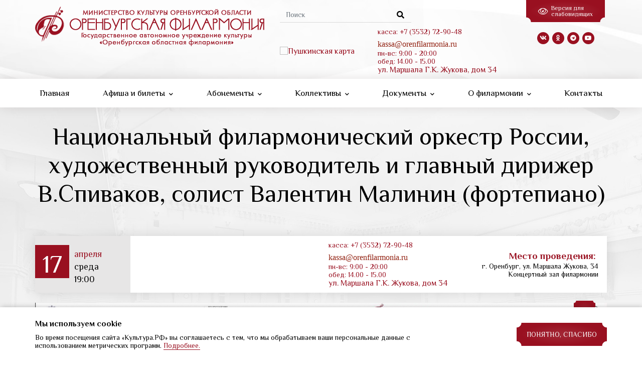

--- FILE ---
content_type: text/html; charset=utf-8
request_url: https://orenfilarmonia.ru/content/nacionalnyy-filarmonicheskiy-orkestr-rossii-hudozhestvennyy-rukovoditel-i-glavnyy-dirizher
body_size: 66510
content:
<!DOCTYPE html>
<html lang="ru" dir="ltr" prefix="og: http://ogp.me/ns# content: http://purl.org/rss/1.0/modules/content/ dc: http://purl.org/dc/terms/ foaf: http://xmlns.com/foaf/0.1/ rdfs: http://www.w3.org/2000/01/rdf-schema# sioc: http://rdfs.org/sioc/ns# sioct: http://rdfs.org/sioc/types# skos: http://www.w3.org/2004/02/skos/core# xsd: http://www.w3.org/2001/XMLSchema#">
<head>
  <link rel="profile" href="http://www.w3.org/1999/xhtml/vocab" />
  <meta name="viewport" content="width=device-width, initial-scale=1.0">
  <meta http-equiv="Content-Type" content="text/html; charset=utf-8" />
<link rel="shortcut icon" href="https://orenfilarmonia.ru/sites/default/files/favicon.ico" type="image/vnd.microsoft.icon" />
<meta name="description" content="Выступления Национального филармонического оркестра России под управлением всемирно известного скрипача, дирижера, общественного деятеля Владимира Спивакова – событие, ожидаемое оренбуржцами с нетерпением и радостным волнением. Концерты, которые ежегодно проходят в рамках программы Министерства культуры РФ «Всероссийские филармонические сезоны», представляют программы" />
<meta name="generator" content="Drupal 7 (https://www.drupal.org)" />
<link rel="canonical" href="https://orenfilarmonia.ru/content/nacionalnyy-filarmonicheskiy-orkestr-rossii-hudozhestvennyy-rukovoditel-i-glavnyy-dirizher" />
<link rel="shortlink" href="https://orenfilarmonia.ru/node/1681" />
<meta property="og:site_name" content="Оренбургская филармония" />
<meta property="og:type" content="article" />
<meta property="og:url" content="https://orenfilarmonia.ru/content/nacionalnyy-filarmonicheskiy-orkestr-rossii-hudozhestvennyy-rukovoditel-i-glavnyy-dirizher" />
<meta property="og:title" content="Национальный филармонический оркестр России, художественный руководитель и главный дирижер В.Спиваков, солист Валентин Малинин (фортепиано)" />
<meta property="og:description" content="Выступления Национального филармонического оркестра России под управлением всемирно известного скрипача, дирижера, общественного деятеля Владимира Спивакова – событие, ожидаемое оренбуржцами с нетерпением и радостным волнением. Концерты, которые ежегодно проходят в рамках программы Министерства культуры РФ «Всероссийские филармонические сезоны», представляют программы высочайшего качества и поразительного разнообразия. 17 апреля на сцене Большого концертного зала Оренбургской областной филармонии в исполнении Национального филармонического оркестра будет звучать музыка великого Чайковского." />
<meta property="og:updated_time" content="2024-04-18T09:03:02+05:00" />
<meta property="article:published_time" content="2023-12-26T09:26:10+05:00" />
<meta property="article:modified_time" content="2024-04-18T09:03:02+05:00" />
  <title>Национальный филармонический оркестр России, художественный руководитель и главный дирижер В.Спиваков, солист Валентин Малинин (фортепиано) | Оренбургская филармония</title>
  <style>
@import url("https://orenfilarmonia.ru/modules/system/system.base.css?t92a3o");
</style>
<style>
@import url("https://orenfilarmonia.ru/sites/all/modules/a_module/a_style.css?t92a3o");
@import url("https://orenfilarmonia.ru/sites/all/modules/calendar/css/calendar_multiday.css?t92a3o");
@import url("https://orenfilarmonia.ru/sites/all/modules/colorbox_node/colorbox_node.css?t92a3o");
@import url("https://orenfilarmonia.ru/sites/all/modules/commerce_add_to_cart_confirmation/css/commerce_add_to_cart_confirmation.css?t92a3o");
@import url("https://orenfilarmonia.ru/sites/all/modules/date/date_api/date.css?t92a3o");
@import url("https://orenfilarmonia.ru/sites/all/modules/date/date_popup/themes/datepicker.1.7.css?t92a3o");
@import url("https://orenfilarmonia.ru/modules/field/theme/field.css?t92a3o");
@import url("https://orenfilarmonia.ru/modules/node/node.css?t92a3o");
@import url("https://orenfilarmonia.ru/sites/all/modules/youtube/css/youtube.css?t92a3o");
@import url("https://orenfilarmonia.ru/sites/all/modules/views/css/views.css?t92a3o");
@import url("https://orenfilarmonia.ru/sites/all/modules/back_to_top/css/back_to_top.css?t92a3o");
@import url("https://orenfilarmonia.ru/sites/all/modules/ckeditor/css/ckeditor.css?t92a3o");
</style>
<style>
@import url("https://orenfilarmonia.ru/sites/all/libraries/colorbox/example3/colorbox.css?t92a3o");
@import url("https://orenfilarmonia.ru/sites/all/modules/ctools/css/ctools.css?t92a3o");
@import url("https://orenfilarmonia.ru/sites/all/modules/commerce/modules/cart/theme/commerce_cart.theme.css?t92a3o");
@import url("https://orenfilarmonia.ru/sites/all/modules/ds/layouts/ds_2col_stacked/ds_2col_stacked.css?t92a3o");
</style>
<style>
@import url("https://orenfilarmonia.ru/sites/all/themes/vesta/less/bootstrap.min.css?t92a3o");
@import url("https://orenfilarmonia.ru/sites/all/themes/vesta/fontawesome/all.min.css?t92a3o");
@import url("https://orenfilarmonia.ru/sites/all/themes/vesta/less/slick.css?t92a3o");
@import url("https://orenfilarmonia.ru/sites/all/themes/vesta/less/datepicker.min.css?t92a3o");
@import url("https://orenfilarmonia.ru/sites/all/themes/vesta/less/bvi.min.css?t92a3o");
@import url("https://orenfilarmonia.ru/sites/all/themes/vesta/less/bvi-font.min.css?t92a3o");
@import url("https://orenfilarmonia.ru/sites/default/files/less/style.twyAeqefYeeBmZHo1gHAsYlbK_e1KicgUXIuEfzQdLk.css?t92a3o");
</style>
  <!-- HTML5 element support for IE6-8 -->
  <!--[if lt IE 9]>
    <script src="https://cdn.jsdelivr.net/html5shiv/3.7.3/html5shiv-printshiv.min.js"></script>
  <![endif]-->
  <script src="https://orenfilarmonia.ru/sites/all/modules/jquery_update/replace/jquery/1.10/jquery.min.js?v=1.10.2"></script>
<script src="https://orenfilarmonia.ru/misc/jquery-extend-3.4.0.js?v=1.10.2"></script>
<script src="https://orenfilarmonia.ru/misc/jquery.once.js?v=1.2"></script>
<script src="https://orenfilarmonia.ru/misc/drupal.js?t92a3o"></script>
<script src="https://orenfilarmonia.ru/sites/all/modules/jquery_update/replace/ui/ui/minified/jquery.ui.effect.min.js?v=1.10.2"></script>
<script src="https://orenfilarmonia.ru/sites/all/modules/jquery_update/replace/ui/external/jquery.cookie.js?v=67fb34f6a866c40d0570"></script>
<script src="https://orenfilarmonia.ru/sites/all/modules/jquery_update/replace/misc/jquery.form.min.js?v=2.69"></script>
<script src="https://orenfilarmonia.ru/misc/ajax.js?v=7.69"></script>
<script src="https://orenfilarmonia.ru/sites/all/modules/jquery_update/js/jquery_update.js?v=0.0.1"></script>
<script src="https://orenfilarmonia.ru/sites/all/modules/admin_menu/admin_devel/admin_devel.js?t92a3o"></script>
<script src="https://orenfilarmonia.ru/sites/all/modules/a_module/jquery-ui.min.js?t92a3o"></script>
<script src="https://orenfilarmonia.ru/sites/all/modules/a_module/a_script.js?t92a3o"></script>
<script src="https://orenfilarmonia.ru/sites/all/modules/a_module/questansw.js?t92a3o"></script>
<script src="https://orenfilarmonia.ru/sites/all/modules/a_module/media_gallery_hack.js?t92a3o"></script>
<script src="https://orenfilarmonia.ru/sites/all/modules/a_module/news-articles.js?t92a3o"></script>
<script src="https://orenfilarmonia.ru/sites/all/modules/commerce_add_to_cart_confirmation/js/commerce_add_to_cart_confirmation.js?t92a3o"></script>
<script src="https://orenfilarmonia.ru/sites/all/modules/back_to_top/js/back_to_top.js?t92a3o"></script>
<script src="https://orenfilarmonia.ru/sites/default/files/languages/ru_brrzVok6SAqKpyQr6VksLJ2rgTta4RN-9UiHMGq2sAw.js?t92a3o"></script>
<script src="https://orenfilarmonia.ru/sites/all/libraries/colorbox/jquery.colorbox-min.js?t92a3o"></script>
<script src="https://orenfilarmonia.ru/sites/all/modules/colorbox/js/colorbox.js?t92a3o"></script>
<script src="https://orenfilarmonia.ru/sites/all/modules/colorbox/js/colorbox_load.js?t92a3o"></script>
<script src="https://orenfilarmonia.ru/sites/all/modules/colorbox/js/colorbox_inline.js?t92a3o"></script>
<script src="https://orenfilarmonia.ru/sites/all/modules/views/js/base.js?t92a3o"></script>
<script src="https://orenfilarmonia.ru/sites/all/themes/bootstrap/js/misc/_progress.js?v=7.69"></script>
<script src="https://orenfilarmonia.ru/sites/all/modules/views/js/ajax_view.js?t92a3o"></script>
<script src="https://orenfilarmonia.ru/sites/all/modules/field_group/field_group.js?t92a3o"></script>
<script src="https://orenfilarmonia.ru/sites/all/modules/colorbox_node/colorbox_node.js?t92a3o"></script>
<script src="https://orenfilarmonia.ru/sites/all/themes/vesta/js/jquery-migrate-1.2.1.js?t92a3o"></script>
<script src="https://orenfilarmonia.ru/sites/all/themes/vesta/js/bootstrap.min.js?t92a3o"></script>
<script src="https://orenfilarmonia.ru/sites/all/themes/vesta/js/popper.min.js?t92a3o"></script>
<script src="https://orenfilarmonia.ru/sites/all/themes/vesta/js/jquery.mmenu.all.min.js?t92a3o"></script>
<script src="https://orenfilarmonia.ru/sites/all/themes/vesta/js/jquery.mask.min.js?t92a3o"></script>
<script src="https://orenfilarmonia.ru/sites/all/themes/vesta/js/slick.min.js?t92a3o"></script>
<script src="https://orenfilarmonia.ru/sites/all/themes/vesta/js/datepicker.min.js?t92a3o"></script>
<script src="https://orenfilarmonia.ru/sites/all/themes/vesta/js/responsivevoice.min.js?t92a3o"></script>
<script src="https://orenfilarmonia.ru/sites/all/themes/vesta/js/js.cookie.min.js?t92a3o"></script>
<script src="https://orenfilarmonia.ru/sites/all/themes/vesta/js/bvi-init.js?t92a3o"></script>
<script src="https://orenfilarmonia.ru/sites/all/themes/vesta/js/bvi.min.js?t92a3o"></script>
<script src="https://orenfilarmonia.ru/sites/all/themes/vesta/js/scripts.js?t92a3o"></script>
<script src="https://orenfilarmonia.ru/sites/all/themes/bootstrap/js/modules/views/js/ajax_view.js?t92a3o"></script>
<script src="https://orenfilarmonia.ru/sites/all/themes/bootstrap/js/misc/ajax.js?t92a3o"></script>
<script>jQuery.extend(Drupal.settings, {"basePath":"\/","pathPrefix":"","ajaxPageState":{"theme":"vesta","theme_token":"Tpk9NY-rHDRHf1ibMBBtnn-zwHbsVWT16TR85u0JVLg","jquery_version":"1.10","js":{"sites\/all\/themes\/bootstrap\/js\/bootstrap.js":1,"sites\/all\/modules\/jquery_update\/replace\/jquery\/1.10\/jquery.min.js":1,"misc\/jquery-extend-3.4.0.js":1,"misc\/jquery.once.js":1,"misc\/drupal.js":1,"sites\/all\/modules\/jquery_update\/replace\/ui\/ui\/minified\/jquery.ui.effect.min.js":1,"sites\/all\/modules\/jquery_update\/replace\/ui\/external\/jquery.cookie.js":1,"sites\/all\/modules\/jquery_update\/replace\/misc\/jquery.form.min.js":1,"misc\/ajax.js":1,"sites\/all\/modules\/jquery_update\/js\/jquery_update.js":1,"sites\/all\/modules\/admin_menu\/admin_devel\/admin_devel.js":1,"sites\/all\/modules\/a_module\/jquery-ui.min.js":1,"sites\/all\/modules\/a_module\/a_script.js":1,"sites\/all\/modules\/a_module\/questansw.js":1,"sites\/all\/modules\/a_module\/media_gallery_hack.js":1,"sites\/all\/modules\/a_module\/news-articles.js":1,"sites\/all\/modules\/commerce_add_to_cart_confirmation\/js\/commerce_add_to_cart_confirmation.js":1,"sites\/all\/modules\/back_to_top\/js\/back_to_top.js":1,"public:\/\/languages\/ru_brrzVok6SAqKpyQr6VksLJ2rgTta4RN-9UiHMGq2sAw.js":1,"sites\/all\/libraries\/colorbox\/jquery.colorbox-min.js":1,"sites\/all\/modules\/colorbox\/js\/colorbox.js":1,"sites\/all\/modules\/colorbox\/js\/colorbox_load.js":1,"sites\/all\/modules\/colorbox\/js\/colorbox_inline.js":1,"sites\/all\/modules\/views\/js\/base.js":1,"sites\/all\/themes\/bootstrap\/js\/misc\/_progress.js":1,"sites\/all\/modules\/views\/js\/ajax_view.js":1,"sites\/all\/modules\/field_group\/field_group.js":1,"sites\/all\/modules\/colorbox_node\/colorbox_node.js":1,"sites\/all\/themes\/vesta\/js\/jquery-migrate-1.2.1.js":1,"sites\/all\/themes\/vesta\/js\/bootstrap.min.js":1,"sites\/all\/themes\/vesta\/js\/popper.min.js":1,"sites\/all\/themes\/vesta\/js\/jquery.mmenu.all.min.js":1,"sites\/all\/themes\/vesta\/js\/jquery.mask.min.js":1,"sites\/all\/themes\/vesta\/js\/slick.min.js":1,"sites\/all\/themes\/vesta\/js\/datepicker.min.js":1,"sites\/all\/themes\/vesta\/js\/responsivevoice.min.js":1,"sites\/all\/themes\/vesta\/js\/js.cookie.min.js":1,"sites\/all\/themes\/vesta\/js\/bvi-init.js":1,"sites\/all\/themes\/vesta\/js\/bvi.min.js":1,"sites\/all\/themes\/vesta\/js\/scripts.js":1,"sites\/all\/themes\/bootstrap\/js\/modules\/views\/js\/ajax_view.js":1,"sites\/all\/themes\/bootstrap\/js\/misc\/ajax.js":1},"css":{"modules\/system\/system.base.css":1,"sites\/all\/modules\/a_module\/a_style.css":1,"sites\/all\/modules\/calendar\/css\/calendar_multiday.css":1,"sites\/all\/modules\/colorbox_node\/colorbox_node.css":1,"sites\/all\/modules\/commerce_add_to_cart_confirmation\/css\/commerce_add_to_cart_confirmation.css":1,"sites\/all\/modules\/date\/date_api\/date.css":1,"sites\/all\/modules\/date\/date_popup\/themes\/datepicker.1.7.css":1,"modules\/field\/theme\/field.css":1,"modules\/node\/node.css":1,"sites\/all\/modules\/youtube\/css\/youtube.css":1,"sites\/all\/modules\/views\/css\/views.css":1,"sites\/all\/modules\/back_to_top\/css\/back_to_top.css":1,"sites\/all\/modules\/ckeditor\/css\/ckeditor.css":1,"sites\/all\/libraries\/colorbox\/example3\/colorbox.css":1,"sites\/all\/modules\/ctools\/css\/ctools.css":1,"sites\/all\/modules\/commerce\/modules\/cart\/theme\/commerce_cart.theme.css":1,"sites\/all\/modules\/ds\/layouts\/ds_2col_stacked\/ds_2col_stacked.css":1,"sites\/all\/themes\/vesta\/less\/bootstrap.min.css":1,"sites\/all\/themes\/vesta\/fontawesome\/all.min.css":1,"sites\/all\/themes\/vesta\/less\/slick.css":1,"sites\/all\/themes\/vesta\/less\/datepicker.min.css":1,"sites\/all\/themes\/vesta\/less\/bvi.min.css":1,"sites\/all\/themes\/vesta\/less\/bvi-font.min.css":1,"sites\/all\/themes\/vesta\/less\/style.less":1}},"colorbox":{"transition":"elastic","speed":"250","opacity":"0.75","slideshow":true,"slideshowAuto":false,"slideshowSpeed":"2500","slideshowStart":"\u0417\u0430\u043f\u0443\u0441\u0442\u0438\u0442\u044c \u0441\u043b\u0430\u0439\u0434-\u0448\u043e\u0443","slideshowStop":"\u041e\u0441\u0442\u0430\u043d\u043e\u0432\u0438\u0442\u044c \u0441\u043b\u0430\u0439\u0434-\u0448\u043e\u0443","current":"{current} of {total}","previous":"\u00ab \u041d\u0430\u0437\u0430\u0434","next":"\u0412\u043f\u0435\u0440\u0435\u0434 \u00bb","close":"\u0417\u0430\u043a\u0440\u044b\u0442\u044c","overlayClose":true,"returnFocus":true,"maxWidth":"98%","maxHeight":"98%","initialWidth":"300","initialHeight":"250","fixed":true,"scrolling":true,"mobiledetect":true,"mobiledevicewidth":"480px"},"jcarousel":{"ajaxPath":"\/jcarousel\/ajax\/views"},"facetapi":{"view_args":{"abonement:block":["1681","1681","1681","1681","1681","1681","1681","1681","1681","1681","1681","1681","1681","1681","1681","1681","1681","1681","1681","1681","1681","1681","1681","1681","1681","1681","1681","1681","1681","1681"],"slider:block":[],"abonement:block-1":["1681","1681","1681","1681","1681","1681","1681","1681","1681","1681","1681","1681","1681","1681","1681","1681","1681","1681","1681","1681","1681","1681","1681","1681","1681","1681","1681","1681"],"abonement:block-2":["1681","1681","1681","1681","1681","1681","1681","1681","1681","1681","1681","1681","1681","1681","1681","1681","1681","1681","1681","1681","1681","1681","1681","1681","1681","1681","1681"],"abonement:block-3":["1681","1681","1681","1681","1681","1681","1681","1681","1681","1681","1681","1681","1681","1681","1681","1681","1681","1681","1681","1681","1681","1681","1681","1681","1681","1681"],"abonement:block-4":["1681","1681","1681","1681","1681","1681","1681","1681","1681","1681","1681","1681","1681","1681","1681","1681","1681","1681","1681","1681","1681","1681","1681","1681","1681"],"abonement:block-5":["1681","1681","1681","1681","1681","1681","1681","1681","1681","1681","1681","1681","1681","1681","1681","1681","1681","1681","1681","1681","1681","1681","1681","1681"],"abonement:block-6":["1681","1681","1681","1681","1681","1681","1681","1681","1681","1681","1681","1681","1681","1681","1681","1681","1681","1681","1681","1681","1681","1681","1681"],"abonement:block-7":["1681","1681","1681","1681","1681","1681","1681","1681","1681","1681","1681","1681","1681","1681","1681","1681","1681","1681","1681","1681","1681","1681"],"abonement:block-8":["1681","1681","1681","1681","1681","1681","1681","1681","1681","1681","1681","1681","1681","1681","1681","1681","1681","1681","1681","1681","1681"],"abonement:block-9":["1681","1681","1681","1681","1681","1681","1681","1681","1681","1681","1681","1681","1681","1681","1681","1681","1681","1681","1681","1681"],"abonement:block-10":["1681","1681","1681","1681","1681","1681","1681","1681","1681","1681","1681","1681","1681","1681","1681","1681","1681","1681","1681"],"abonement:block-11":["1681","1681","1681","1681","1681","1681","1681","1681","1681","1681","1681","1681","1681","1681","1681","1681","1681","1681"],"abonement:block-12":["1681","1681","1681","1681","1681","1681","1681","1681","1681","1681","1681","1681","1681","1681","1681","1681","1681"],"abonement:block-13":["1681","1681","1681","1681","1681","1681","1681","1681","1681","1681","1681","1681","1681","1681","1681","1681"],"abonement:block-14":["1681","1681","1681","1681","1681","1681","1681","1681","1681","1681","1681","1681","1681","1681","1681"],"abonement:block-15":["1681","1681","1681","1681","1681","1681","1681","1681","1681","1681","1681","1681","1681","1681"],"abonement:block-16":["1681","1681","1681","1681","1681","1681","1681","1681","1681","1681","1681","1681","1681"],"abonement:block-17":["1681","1681","1681","1681","1681","1681","1681","1681","1681","1681","1681","1681"],"abonement:block-18":["1681","1681","1681","1681","1681","1681","1681","1681","1681","1681","1681"],"abonement:block-19":["1681","1681","1681","1681","1681","1681","1681","1681","1681","1681"],"abonement:block-20":["1681","1681","1681","1681","1681","1681","1681","1681","1681"],"abonement:block-21":["1681","1681","1681","1681","1681","1681","1681","1681"],"slider:block_1":[],"commerce_cart_form:block_1":[],"first_concert:block_2":[],"news:block__grid":[],"music_genres:block":[],"_taxonomy_:block":[],"opros_modal:block":[]},"exposed_input":{"abonement:block":[],"slider:block":[],"abonement:block-1":[],"abonement:block-2":[],"abonement:block-3":[],"abonement:block-4":[],"abonement:block-5":[],"abonement:block-6":[],"abonement:block-7":[],"abonement:block-8":[],"abonement:block-9":[],"abonement:block-10":[],"abonement:block-11":[],"abonement:block-12":[],"abonement:block-13":[],"abonement:block-14":[],"abonement:block-15":[],"abonement:block-16":[],"abonement:block-17":[],"abonement:block-18":[],"abonement:block-19":[],"abonement:block-20":[],"abonement:block-21":[],"slider:block_1":[],"commerce_cart_form:block_1":[],"first_concert:block_2":[],"news:block__grid":[],"music_genres:block":[],"_taxonomy_:block":[],"opros_modal:block":[]},"view_path":{"abonement:block":null,"slider:block":null,"abonement:block-1":null,"abonement:block-2":null,"abonement:block-3":null,"abonement:block-4":null,"abonement:block-5":null,"abonement:block-6":null,"abonement:block-7":null,"abonement:block-8":null,"abonement:block-9":null,"abonement:block-10":null,"abonement:block-11":null,"abonement:block-12":null,"abonement:block-13":null,"abonement:block-14":null,"abonement:block-15":null,"abonement:block-16":null,"abonement:block-17":null,"abonement:block-18":null,"abonement:block-19":null,"abonement:block-20":null,"abonement:block-21":null,"slider:block_1":null,"commerce_cart_form:block_1":null,"first_concert:block_2":null,"news:block__grid":"news","music_genres:block":null,"_taxonomy_:block":null,"opros_modal:block":null},"view_dom_id":{"abonement:block":"1e4feeba32fcc83375ba7e471eb5fac1","slider:block":"02bec5465fda9b3b727333275bd73c16","abonement:block-1":"424e11c91b37802d42a8dda931022e77","abonement:block-2":"3351ed25d316bdb795a7060908114cb9","abonement:block-3":"f04a23be3f690b2e6e698d2fa800a51f","abonement:block-4":"036075c2ff819d977c771c9f73f02a56","abonement:block-5":"325a579af0e9de491c1912ed65897d76","abonement:block-6":"b4ccf27e8cb909ecdc52835ce9abfd9e","abonement:block-7":"db84b9b361cd24c24c76c615ca768e3f","abonement:block-8":"ead0da0e97db6e32af07e5372890da1a","abonement:block-9":"16ec919aef5092864777b48c26ff80bd","abonement:block-10":"3e0d3aae9aebd6f6bf1115444127794f","abonement:block-11":"048a63c8686569f9b1d546aed08b195d","abonement:block-12":"303c8a2d8f9f8a6a49346bf685ca669a","abonement:block-13":"dedc7f8cc3f23d0043609576e4cc7dd5","abonement:block-14":"2ae10c14eca0bc6bf44ef485ac154fb5","abonement:block-15":"da4969605c304b79b7dfe779bac755a8","abonement:block-16":"971f55a5165e54f61804e75775185dd5","abonement:block-17":"550348c29f1b315bdcb6a2ea8d3a8d46","abonement:block-18":"4d40dd88a7269cfe806402d22d915731","abonement:block-19":"b7c2f074a42a062e21c414550db9c9ad","abonement:block-20":"a02fbb69b98c4d29e67f607e13e041d0","abonement:block-21":"fe794bc6b2540ba9c2fc746624b333eb","slider:block_1":"94a4dca859834a8f9a2560b8d4b8c6cf","commerce_cart_form:block_1":"57b7a89a93cff034099ec727c1082da9","first_concert:block_2":"214717f102bbf0992927dda9325303ea","news:block__grid":"b9ade2fc2ed9e6e1a266a8f732e6b150","music_genres:block":"90386e9e1415e28a7434fa9a16dae8b2","_taxonomy_:block":"2bca5efa0ebc4a71d01d40bcb7e0ace1","opros_modal:block":"7e133fa4950f307b900369dae15cff74"}},"field_group":{"div":"full"},"views":{"ajax_path":"\/views\/ajax","ajaxViews":{"views_dom_id:57b7a89a93cff034099ec727c1082da9":{"view_name":"commerce_cart_form","view_display_id":"block_1","view_args":"","view_path":"node\/1681","view_base_path":null,"view_dom_id":"57b7a89a93cff034099ec727c1082da9","pager_element":0},"views_dom_id:214717f102bbf0992927dda9325303ea":{"view_name":"first_concert","view_display_id":"block_2","view_args":"","view_path":"node\/1681","view_base_path":null,"view_dom_id":"214717f102bbf0992927dda9325303ea","pager_element":0}}},"urlIsAjaxTrusted":{"\/views\/ajax":true,"\/":true,"\/content\/nacionalnyy-filarmonicheskiy-orkestr-rossii-hudozhestvennyy-rukovoditel-i-glavnyy-dirizher":true},"back_to_top":{"back_to_top_button_trigger":"100","back_to_top_button_text":"","#attached":{"library":[["system","ui"]]}},"colorbox_node":{"width":"600px","height":"600px"},"commerceAddToCartConfirmation":{"overlayClass":"commerce_add_to_cart_confirmation_overlay","overlayParentSelector":"body"},"bootstrap":{"anchorsFix":"0","anchorsSmoothScrolling":"0","formHasError":1,"popoverEnabled":0,"popoverOptions":{"animation":1,"html":0,"placement":"right","selector":"","trigger":"click","triggerAutoclose":1,"title":"","content":"","delay":0,"container":"body"},"tooltipEnabled":0,"tooltipOptions":{"animation":1,"html":0,"placement":"auto left","selector":"","trigger":"hover focus","delay":0,"container":"body"}}});</script>
  <script src=https://orenburg.kassir.ru/start-frame.js></script>
  <script async src="https://culturaltracking.ru/static/js/spxl.js?pixelId=18255" data-pixel-id="18255"></script>
</head>
<body class="html not-front not-logged-in no-sidebars page-node page-node- page-node-1681 node-type-product-view i18n-ru">
  <div id="skip-link">
    <a href="#main-content" class="element-invisible element-focusable">Перейти к основному содержанию</a>
  </div>
    
<div id="app" class="page">
<header id="header">
        <div class="container">
          <div class="header-block">
            <div class="row">
              <div class="col-lg-5 col-sm-8 order-2 order-sm-1">
                <div class="logo">        
                                      <a id="logo" href="/" title="Главная">
                      <img src="https://orenfilarmonia.ru/sites/default/files/logo.png" alt="Главная" />
                    </a>
                                  </div>
              </div>
              <div class="col-lg-5 col-12 order-3 order-lg-2">
                                        <div class="region region-header-block">
    <section id="block-search-form" class="block block-search clearfix">

      
  <div class="content">
  	<form class="form-search content-search" action="/content/nacionalnyy-filarmonicheskiy-orkestr-rossii-hudozhestvennyy-rukovoditel-i-glavnyy-dirizher" method="post" id="search-block-form" accept-charset="UTF-8"><div><div>
      <h2 class="element-invisible">Форма поиска</h2>
    <div class="input-group"><input title="Введите ключевые слова для поиска." placeholder="Поиск" class="form-control form-text" type="text" id="edit-search-block-form--2" name="search_block_form" value="" size="15" maxlength="128" /><span class="input-group-btn"><button type="submit" class="btn btn-primary"><i class="fas fa-search"></i></button></span></div><div class="form-actions form-wrapper form-group" id="edit-actions"><button class="element-invisible btn btn-primary form-submit" type="submit" id="edit-submit" name="op" value="Поиск">Поиск</button>
</div><input type="hidden" name="form_build_id" value="form-MRWDy9TLyZSPkLo5ZsraD6wE5yEln1KWv9Mp6mj9MQQ" />
<input type="hidden" name="form_id" value="search_block_form" />
</div>
</div></form>  </div>

</section> <!-- /.block -->
<section id="block-block-10" class="block block-block clearfix">

      
  <div class="content">
  	<p><a href="/user">Личный кабинет</a></p>
  </div>

</section> <!-- /.block -->
<section id="block-block-11" class="block block-block clearfix">

      
  <div class="content">
  	<p><a href="https://orenfilarmonia.ru/content/po-pushkinskoy-karte-v-orenburgskuyu-filarmoniyu"><img alt="Пушкинская карта" src="/ckfinder/userfiles/images/Long_monochrome(1).png" style="height:95px; width:335px" /></a></p>
  </div>

</section> <!-- /.block -->
<section id="block-block-12" class="block block-block clearfix">

      
  <div class="content">
  	<p>касса: +7 (3532) 72-90-48<br />
<a href="mailto:kassa@orenfilarmonia.ru"><span style="font-size:16px"><span style="color:#912010"><span style="font-family:times new roman,times,serif">kassa@orenfilarmonia.ru</span></span></span></a></p>
<p>пн-вс: 9:00 - 20:00</p>
<p>обед: 14.00 - 15.00</p>
<p><span style="font-size:16px">ул. Маршала Г.К. Жукова, дом 34</span></p>
  </div>

</section> <!-- /.block -->
  </div>
                                </div>
              <div class="col-lg-2 col-sm-4 order-1 order-sm-2 order-lg-3">
                  <div class="bvi-block">
                    <a href="#" class="bvi-link bvi-open bvi-hide"><i class="fal fa-eye"></i> <span>Версия для<br/>слабовидящих</span></a>
                  </div>
                                        <div class="region region-header-block-right">
    <section id="block-block-13" class="block block-block clearfix">

      
  <div class="content">
  	<ul class="social">
     <li><a href="https://vk.com/orenfilarmonia56" target="blank"><i class="fab fa-vk"></i></a></li>
     <li><a href="https://ok.ru/profile/558137846984" target="blank"><i class="fab fa-odnoklassniki"></i></a></li>
<li><a href="https://t.me/orenfil" target="blank"><i class="fab fa-telegram"></i></a></li>
     <li><a href="https://www.youtube.com/channel/UCwveyibzQZl1pdnUGGcwd7Q/playlists?view_as=subscriber " target="blank"><i class="fab fa-youtube"></i></a></li>
</ul>  </div>

</section> <!-- /.block -->
  </div>
                                </div>
            </div>
          </div>
        </div>

        <div id="navigation" class="d-none d-lg-block">
          <div class="container">
                            <div class="region region-navigation">
    <section id="block-system-main-menu" class="block block-system block-menu clearfix">

      
  <div class="content">
  	<ul class="menu nav"><li class="first leaf" id="menu-id-219"><a href="/" title="">Главная</a></li>
<li class="expanded dropdown" id="menu-id-8413"><a href="https://orenfilarmonia.ru/afisha" title="">Афиша и билеты <span class="caret"></span></a><ul class="dropdown-menu"><li class="first leaf" id="menu-id-8208"><a href="/afisha">Афиша</a></li>
<li class="leaf" id="menu-id-8415"><a href="/content/izmeneniya-v-afishe">Изменения в афише</a></li>
<li class="leaf" id="menu-id-8311"><a href="/article/pravila-poseshcheniya-koncertov">Правила посещения концертов</a></li>
<li class="leaf" id="menu-id-8322"><a href="https://orenfilarmonia.ru/article/rukovodstvo-po-priobreteniyu-i-bronirovaniyu-biletov" title="">Руководство по приобретению билетов</a></li>
<li class="leaf" id="menu-id-8417"><a href="https://orenfilarmonia.ru/article/polozhenie-o-poryadke-pokupki-bronirovaniya-i-vozvrata-biletovabonementov" title="">Приобретение/возврат билетов</a></li>
<li class="leaf" id="menu-id-8414"><a href="https://orenfilarmonia.ru/content/po-pushkinskoy-karte-v-orenburgskuyu-filarmoniyu" title="">Пушкинская карта</a></li>
<li class="leaf" id="menu-id-8266"><a href="/content/shema-zala">Схема зала</a></li>
<li class="last leaf" id="menu-id-8418"><a href="https://orenfilarmonia.ru/article/chasto-zadavaemye-voprosy" title="">Часто задаваемые вопросы</a></li>
</ul></li>
<li class="expanded dropdown" id="menu-id-8244"><a href="/abonementyi" title="">Абонементы <span class="caret"></span></a><ul class="dropdown-menu"><li class="first leaf" id="menu-id-8310"><a href="/abonementyi" title="">Афиша абонементов</a></li>
<li class="last leaf" id="menu-id-8309"><a href="/content/podrobnee-ob-abonementah">Подробнее об абонементах</a></li>
</ul></li>
<li class="expanded dropdown" id="menu-id-8253"><a href="/kollektivyi" title="">Коллективы <span class="caret"></span></a><ul class="dropdown-menu"><li class="first leaf" id="menu-id-8275"><a href="/kollektivyi" title="">Все коллективы</a></li>
<li class="leaf" id="menu-id-8289"><a href="/solisty">Солисты</a></li>
<li class="leaf" id="menu-id-8411"><a href="https://orenfilarmonia.ru/content/orenburgskiy-gosudarstvennyy-simfonicheskiy-orkestr" title="">Оренбургский государственный симфонический оркестр</a></li>
<li class="leaf" id="menu-id-8269"><a href="/content/orenburgskiy-gosudarstvennyy-akademicheskiy-russkiy-narodnyy-hor">Оренбургский государственный академический русский народный хор</a></li>
<li class="leaf" id="menu-id-8278"><a href="/content/ansambl-starinnoy-i-sovremennoy-muzyki-divertisment">Ансамбль старинной и современной музыки «Дивертисмент»</a></li>
<li class="leaf" id="menu-id-8279"><a href="/content/instrumentalnyy-ansambl-karusel">Инструментальный ансамбль «Карусель»</a></li>
<li class="leaf" id="menu-id-8280"><a href="/content/ansambl-korobeyniki">Ансамбль «Коробейники»</a></li>
<li class="leaf" id="menu-id-8281"><a href="/content/detskiy-hor-novye-imena">Детский хор «Новые имена»</a></li>
<li class="leaf" id="menu-id-8282"><a href="/content/detskaya-studiya-narodnogo-iskusstva-zabava">Детская студия народного искусства  «Забава»</a></li>
<li class="leaf" id="menu-id-8283"><a href="/content/detskiy-ansambl-pesni-i-tanca-zyornyshko">Детский ансамбль песни и танца «Зернышко»</a></li>
<li class="leaf" id="menu-id-8293"><a href="/content/muzykalnyy-lektoriy-orenburgskoy-filarmonii">Музыкальный лекторий Оренбургской филармонии</a></li>
<li class="last leaf" id="menu-id-8409"><a href="/content/tvorcheskaya-gruppa-kamerata-klassik">Творческая группа &quot;Камерата-Классик&quot;</a></li>
</ul></li>
<li class="expanded dropdown" id="menu-id-8258"><a href="/content/dokumenty">Документы <span class="caret"></span></a><ul class="dropdown-menu"><li class="first leaf" id="menu-id-8295"><a href="/content/dokumenty" title="">Устав филармонии</a></li>
<li class="leaf" id="menu-id-8262"><a href="/content/gosudarstvennoe-zadanie-gauk-orenburgskaya-oblastnaya-filarmoniya">Государственное задание ГАУК &quot;Оренбургская областная филармония&quot;</a></li>
<li class="leaf" id="menu-id-8260"><a href="/content/plany-finansovo-hozyaystvennoy-deyatelnosti-gauk-orenburgskaya-oblastnaya-filarmoniya">Планы финансово-хозяйственной деятельности ГАУК &quot;Оренбургская областная филармония&quot;</a></li>
<li class="leaf" id="menu-id-8319"><a href="/article/prikazy-o-perenose-daty-i-otmene-meropriyatiy">Приказы о переносе даты и отмене мероприятий</a></li>
<li class="leaf" id="menu-id-8263"><a href="/content/prikazy-ob-ustanovlenii-cen-na-bilety">Приказы об установлении цен на билеты</a></li>
<li class="leaf" id="menu-id-8294"><a href="/content/finansovaya-buhgalterskaya-otchetnost">Финансовая (бухгалтерская) отчетность</a></li>
<li class="last leaf" id="menu-id-8323"><a href="https://orenfilarmonia.ru/content/po-pushkinskoy-karte-v-orenburgskuyu-filarmoniyu" title="">По &quot;пушкинской карте&quot; в Оренургскую филармонию</a></li>
</ul></li>
<li class="expanded dropdown" id="menu-id-8248"><a href="/content/o-filarmonii">О филармонии <span class="caret"></span></a><ul class="dropdown-menu"><li class="first leaf" id="menu-id-8408"><a href="/staff" title="">Руководители</a></li>
<li class="leaf" id="menu-id-8272"><a href="/content/o-filarmonii" title="">Историческая справка</a></li>
<li class="leaf" id="menu-id-7516"><a href="/news">Новости</a></li>
<li class="leaf" id="menu-id-8416"><a href="https://orenfilarmonia.ru/article/smi-o-nas" title="">СМИ о нас</a></li>
<li class="leaf" id="menu-id-8299"><a href="/viewfestivals" title="">Фестивали</a></li>
<li class="leaf" id="menu-id-5068"><a href="/photogalary" title="">Фотогалерея</a></li>
<li class="leaf" id="menu-id-8308"><a href="/content/protivodeystvie-korrupcii">Противодействие коррупции</a></li>
<li class="leaf" id="menu-id-8302"><a href="/content/virtualnyy-koncertnyy-zal" title="">Всероссийский концертный зал</a></li>
<li class="leaf" id="menu-id-8300"><a href="/content/orenburgskiy-virtualnyy-koncertnyy-zal">Оренбургский виртуальный концертный зал</a></li>
<li class="expanded" id="menu-id-8256"><a href="/content/uslugi">Услуги</a></li>
<li class="leaf" id="menu-id-8255"><a href="/content/vakansii">Вакансии</a></li>
<li class="last leaf" id="menu-id-8419"><a href="https://orenfilarmonia.ru/content/ocenka-kachestva-uslug" title="">Оценка качества услуг</a></li>
</ul></li>
<li class="last collapsed" id="menu-id-8264"><a href="/content/kontakty">Контакты</a></li>
</ul>  </div>

</section> <!-- /.block -->
  </div>
                      </div>
        </div>
    </header>
  <main id="main" class="page-main">
    <div class="container">
                <a id="main-content"></a>
                          <h1 class="page-title"><span>Национальный филармонический оркестр России, художественный руководитель и главный дирижер В.Спиваков, солист Валентин Малинин (фортепиано)</span></h1>
                                                                        </div>
            <div class="container">
          <div class="region region-content">
    <section id="block-system-main" class="block block-system clearfix">

      
  <div class="content">
  	<div  about="/content/nacionalnyy-filarmonicheskiy-orkestr-rossii-hudozhestvennyy-rukovoditel-i-glavnyy-dirizher" typeof="sioc:Item foaf:Document" class="ds-2col-stacked node node-product-view view-mode-full clearfix">

  
  <div class="group-header">
    <div class="field field-name-field-statusdate field-type-list-boolean field-label-hidden"><div class="field-items"><div class="field-item even">Включить</div></div></div><div class="field field-name-field-date-afisha field-type-datestamp field-label-hidden"><div class="field-items"><div class="field-item even"><span class="date-display-single" property="dc:date" datatype="xsd:dateTime" content="2024-04-17T19:00:00+05:00">17 апреля среда 19:00</span></div></div></div><div class="group-buy field-group-div"><div class="field field-name-btn-shop-buy field-type-ds field-label-hidden"><div class="field-items"><div class="field-item even"><a href="https://orenfilarmonia.ru/reserve?show=op23_124" class="btn-buy"><span class="icon"></span>Купить билет</a>
</div></div></div><div class="field field-name-field-pushkin-buy field-type-text-long field-label-hidden"><div class="field-items"><div class="field-item even"><p><a href="https://orenburg.kassir.ru/frame/entry/index?key=28992086-2d70-e1d3-9f75-59c9cbdd35ac&amp;type=E&amp;id=2375278">Кассир.Ру&nbsp;&nbsp;&nbsp;&nbsp;&nbsp;&nbsp;&nbsp;&nbsp;&nbsp;&nbsp;&nbsp; </a></p>
</div></div></div></div><div class="field field-name-phone field-type-ds field-label-hidden"><div class="field-items"><div class="field-item even"><p>касса: +7 (3532) 72-90-48<br />
<a href="mailto:kassa@orenfilarmonia.ru"><span style="font-size:16px"><span style="color:#912010"><span style="font-family:times new roman,times,serif">kassa@orenfilarmonia.ru</span></span></span></a></p>
<p>пн-вс: 9:00 - 20:00</p>
<p>обед: 14.00 - 15.00</p>
<p><span style="font-size:16px">ул. Маршала Г.К. Жукова, дом 34</span></p>
</div></div></div><div class="field field-name-field-event-place field-type-text field-label-above"><div class="field-label">Место проведения:&nbsp;</div><div class="field-items"><div class="field-item even">г. Оренбург, ул. Маршала Жукова, 34 Концертный зал филармонии</div></div></div>  </div>

  <div class="group-left">
      </div>

  <div class="group-right">
      </div>

  <div class="group-footer">
    <div class="field field-name-field-age-limit field-type-text field-label-hidden"><div class="field-items"><div class="field-item even">6+</div></div></div><div class="field field-name-field-img-osn field-type-image field-label-hidden"><div class="field-items"><div class="field-item even"><a href="https://orenfilarmonia.ru/sites/default/files/img-20231227-wa0004.jpg" title="Национальный филармонический оркестр России, художественный руководите..." class="colorbox" data-colorbox-gallery="gallery-node-1681-TXrU4dlnEt8" data-cbox-img-attrs="{&quot;title&quot;: &quot;&quot;, &quot;alt&quot;: &quot;&quot;}"><img typeof="foaf:Image" class="img-responsive" src="https://orenfilarmonia.ru/sites/default/files/styles/news_slide/public/img-20231227-wa0004.jpg?itok=DKqMU1Mk" width="1140" height="550" alt="" title="" /></a></div></div></div><div class="field field-name-abonement field-type-ds field-label-hidden"><div class="field-items"><div class="field-item even"><section id="block-views-abonement-block" class="block block-views clearfix">

      
  <div class="content">
  	<div class="view view-abonement view-id-abonement view-display-id-block view-dom-id-1e4feeba32fcc83375ba7e471eb5fac1">
        
  
  
      <div class="view-content">
        <div class="views-row views-row-1 views-row-odd views-row-first views-row-last">
      </div>
    </div>
  
  
  
  
  
  
</div>  </div>

</section> <!-- /.block -->
</div></div></div><div class="field field-name-body field-type-text-with-summary field-label-hidden"><div class="field-items"><div class="field-item even" property="content:encoded"><h5><span style="font-size:16px"><span style="font-family:times new roman,times,serif">Выступления Национального филармонического оркестра России под управлением всемирно известного скрипача, дирижера, общественного деятеля <a href="https://meloman.ru/performer/vladimir-spivakov/">Владимира Спивакова</a> – событие, ожидаемое оренбуржцами с нетерпением и радостным волнением.<br />
Концерты, которые ежегодно проходят в рамках программы Министерства культуры РФ «Всероссийские филармонические сезоны», представляют программы высочайшего качества и поразительного разнообразия.<br />
17 апреля на сцене Большого концертного зала Оренбургской областной филармонии в исполнении Национального филармонического оркестра будет звучать музыка великого Чайковского. Сочинения музыкального гения России занимают особое место в репертуаре коллектива, пополнив ряд эталонных исполнений оперных и симфонических шедевров композитора.</span></span><br />
&nbsp;</h5>
<h5><span style="font-size:16px"><span style="font-family:times new roman,times,serif">В концерте прозвучат Серенада для струнного оркестра и Первый фортепианный концерт П.И. Чайковского.<br />
Солист – лауреат международных конкурсов <a href="https://meloman.ru/performer/valentin-malinin/">Валентин Малинин</a>. В 2023 году пианист стал победителем (2 премия) XVII Международного конкурса им. П.И. Чайковского. Музыкант активно и с успехом гастролирует, выступая с ведущими российскими оркестрами. Критика называет Валентина Малинина тонко чувствующим музыкантом, отмечая глубокую образную наполненность интерпретаций, одухотворенность и при этом логическую стройность сочинений в исполнении пианиста.</span></span></h5>
<h5>
<span style="font-size:16px"><span style="font-family:times new roman,times,serif">Национальный филармонический оркестр России<br />
Солист — Валентин Малинин (фортепиано)<br />
Дирижёр – Владимир Спиваков</span></span></h5>
<h5><em><span style="font-size:16px"><span style="font-family:times new roman,times,serif">Программа:<br />
П.И. Чайковский<br />
Концерт № 1 для фортепиано с оркестром си-бемоль минор, соч. 23<br />
Серенада для&nbsp;струнного&nbsp;оркестра До мажор, Op. 48</span></span></em></h5>
<h5><span style="font-size:16px"><span style="font-family:times new roman,times,serif">Большой концертный зал</span></span><br />
<span style="font-family:times new roman,times,serif"><span style="font-size:16px">Начало в 19.00</span></span></h5>
<h5><span style="font-family:times new roman,times,serif"><span style="font-size:16px">Концерт состоится в рамках программы Министерства культуры Российской Федерации «Всероссийские филармонические сезоны».</span></span></h5>
</div></div></div>  </div>

</div>

  </div>

</section> <!-- /.block -->
  </div>
      </div>
      
      
          </div>
    
    <!--Виртуальный концертный зал-->
  </main>

  <footer id="footer">
    <div class="container">
      <div class="row">
        <div class="col-lg-4 col-md-6">
          <div class="logo"><a href="/"><img src="/sites/all/themes/vesta/img/footer_logo.png" alt=""></a></div>
                        <div class="region region-footer-left">
    <section id="block-block-31" class="block block-block clearfix">

      
  <div class="content">
  	<div class="alert_cookie">
    <div class="container">
      <div class="row align-items-center">
        <div class="col-lg-8 col-xl-9">
          <div class="ac-title">
            Мы используем сookie
          </div>
          <div>
            Во время посещения сайта «Культура.РФ» вы соглашаетесь с тем, что мы обрабатываем ваши персональные данные с использованием метрических программ.&nbsp;<a class="EkXRQ" href="/cookies">Подробнее.</a>
          </div>
        </div>
        <div class="col-lg-4 col-xl-3 mt-3 mt-lg-0">
          <div class="text-lg-right">
            <button type="button" class="suggestion_comments_btn"><span class="_2UGCj">Понятно, спасибо</span></button>
          </div>
        </div>
      </div>
    </div>
  </div>   </div>

</section> <!-- /.block -->
<section id="block-block-15" class="block block-block clearfix">

      
  <div class="content">
  	<p>© 2026 ГАУК "Оренбургская областная филармония"</p>
<p><a href="/ckfinder/userfiles/files/policy.pdf">Политика конфиденциальности</a><br/>
<p><a href="/ckfinder/userfiles/files/personal.pdf">Согласие на обработку персональных данных</a><br/>
<p><a href="https://orenfilarmonia.ru/article/soglasie-na-rasprostranenie-personalnyh-dannyh-s-celyu-razmeshcheniya-na-sayte">Согласие на размещение персональных данных</a><br/>

</p>
<p>
<a href="/node/660" class="suggestion_comments_btn">замечания/предложения</a>
</p>
<p><a  class="suggestion_comments_btn"  href="https://forms.mkrf.ru/e/2579/xTPLeBU7/?ap_orgcode=065202">Оценка качества услуг</a></p>  </div>

</section> <!-- /.block -->
<section id="block-block-34" class="block block-block clearfix">

      
  <div class="content">
  	<!-- Yandex.Metrika counter -->
<script type="text/javascript" >
   (function(m,e,t,r,i,k,a){m[i]=m[i]||function(){(m[i].a=m[i].a||[]).push(arguments)};
   m[i].l=1*new Date();
   for (var j = 0; j < document.scripts.length; j++) {if (document.scripts[j].src === r) { return; }}
   k=e.createElement(t),a=e.getElementsByTagName(t)[0],k.async=1,k.src=r,a.parentNode.insertBefore(k,a)})
   (window, document, "script", "https://mc.yandex.ru/metrika/tag.js", "ym");

   ym(67187833, "init", {
        clickmap:true,
        trackLinks:true,
        accurateTrackBounce:true
   });
</script>
<noscript><div><img src="https://mc.yandex.ru/watch/67187833" style="position:absolute; left:-9999px;" alt="" /></div></noscript>
<!-- /Yandex.Metrika counter -->  </div>

</section> <!-- /.block -->
  </div>
                  </div>
        <div class="col-lg-4 d-none d-lg-block">
                        <div class="region region-navigation-footer">
    <section id="block-menu-menu-menu-footer" class="block block-menu clearfix">

      
  <div class="content">
  	<ul class="menu nav"><li class="first leaf" id="menu-id-8379"><a href="/" title="">Главная</a></li>
<li class="leaf" id="menu-id-8387"><a href="https://orenfilarmonia.ru/content/kontakty" title="">Контакты</a></li>
<li class="leaf" id="menu-id-8378"><a href="/afisha" title="">Афиша</a></li>
<li class="leaf" id="menu-id-8385"><a href="https://orenfilarmonia.ru/content/uslugi" title="">Услуги</a></li>
<li class="leaf" id="menu-id-8381"><a href="https://orenfilarmonia.ru/content/o-filarmonii" title="">О филармонии</a></li>
<li class="leaf" id="menu-id-8384"><a href="https://orenfilarmonia.ru/content/ocenka-kachestva-uslug" title="">Оценка качества услуг</a></li>
<li class="leaf" id="menu-id-8380"><a href="https://orenfilarmonia.ru/kollektivyi" title="">Коллективы</a></li>
<li class="leaf" id="menu-id-8386"><a href="https://orenfilarmonia.ru/content/vakansii" title="">Вакансии</a></li>
<li class="leaf" id="menu-id-8383"><a href="https://orenfilarmonia.ru/content/dokumenty" title="">Документы</a></li>
<li class="last leaf" id="menu-id-8382"><a href="https://orenfilarmonia.ru/content/protivodeystvie-korrupcii" title="">Противодействие коррупции</a></li>
</ul>  </div>

</section> <!-- /.block -->
  </div>
                  </div>
        <div class="col-lg-4 col-md-6">
                        <div class="region region-footer-right">
    <section id="block-block-16" class="block block-block clearfix">

        <div class="block-title">адрес:</div>
    
  <div class="content">
  	<p>460024, г. Оренбург, ул. Маршала Г. К. Жукова, 34.</p>
  </div>

</section> <!-- /.block -->
<section id="block-block-17" class="block block-block clearfix">

        <div class="block-title">касса:</div>
    
  <div class="content">
  	<p><a href="tel:+7 (3532) 72-90-48">+7 (3532) 72-90-48</a></p>
  </div>

</section> <!-- /.block -->
<section id="block-block-18" class="block block-block clearfix">

        <div class="block-title">телефон (приемная):</div>
    
  <div class="content">
  	<p><a href="tel:+7 (3532) 77-30-30">+7 (3532) 77-30-30</a></p>
  </div>

</section> <!-- /.block -->
<section id="block-block-19" class="block block-block clearfix">

      
  <div class="content">
  	<ul class="social">
	<li><a href="https://vk.com/orenfilarmonia56" target="_blank"><i class="fab fa-vk"></i></a></li>
	<li><a href="https://ok.ru/profile/558137846984" target="_blank"><i class="fab fa-odnoklassniki"></i></a></li>

     <li><a href="https://www.youtube.com/channel/UCwveyibzQZl1pdnUGGcwd7Q/playlists?view_as=subscriber " target="blank"><i class="fab fa-youtube"></i></a></li>
</ul>  </div>

</section> <!-- /.block -->
  </div>
                  </div>
      </div>
      <div class="vesta">
          <a href="http://webvesta.ru" target="_blank" title="Создание и продвижение сайтов Веб-студия Веста">Создание сайтов  Веб-студия Веста</a>
      </div>
    </div>
    <div class="full_version_site">
      <a href="#" class="link_v_desc">Переключиться на полную версию сайта</a>
      <a href="#" class="link_v_mob">Вернуться в мобильную версию сайта</a>
    </div>
</footer>


<!-- Modal -->
<div class="modal fade" id="modalOpros" tabindex="-1" aria-labelledby="exampleModalLabel" aria-hidden="true">
  <div class="modal-dialog modal-dialog-centered">
    <div class="modal-content">
      <div class="modal-body">
        <button type="button" class="close" data-dismiss="modal" aria-label="Close">
          <span aria-hidden="true">&times;</span>
        </button>
                    <div class="region region-modal-opros">
    <section id="block-views-opros-modal-block" class="block block-views clearfix">

      
  <div class="content">
  	<div class="view view-opros-modal view-id-opros_modal view-display-id-block view-dom-id-7e133fa4950f307b900369dae15cff74">
        
  
  
      <div class="view-content">
        <div class="views-row views-row-1 views-row-odd views-row-first">
    <div  about="/content/kakoy-istochnik-polucheniya-informacii-o-predstoyashchih-meropriyatiyah-predpochtitelnee" typeof="sioc:Post sioct:Poll" class="ds-1col node node-poll node-teaser view-mode-teaser clearfix">

  
  <div class="field field-name-title field-type-ds field-label-hidden"><div class="field-items"><div class="field-item even" property="dc:title"><div>Какой источник получения информации о предстоящих мероприятиях предпочтительнее? </div></div></div></div><form action="/content/nacionalnyy-filarmonicheskiy-orkestr-rossii-hudozhestvennyy-rukovoditel-i-glavnyy-dirizher" method="post" id="poll-view-voting" accept-charset="UTF-8"><div><div class="poll">
  <div class="vote-form">
    <div class="choices">
            <div class="form-item form-item-choice form-type-radios form-group"><div id="edit-choice" class="form-radios"><div class="form-item form-item-choice form-type-radio radio"> <label class="control-label" for="edit-choice-6"><input type="radio" id="edit-choice-6" name="choice" value="6" class="form-radio" />Официальный сайт</label>
</div><div class="form-item form-item-choice form-type-radio radio"> <label class="control-label" for="edit-choice-7"><input type="radio" id="edit-choice-7" name="choice" value="7" class="form-radio" />Социальные сети</label>
</div><div class="form-item form-item-choice form-type-radio radio"> <label class="control-label" for="edit-choice-8"><input type="radio" id="edit-choice-8" name="choice" value="8" class="form-radio" />Почтовые рассылки</label>
</div><div class="form-item form-item-choice form-type-radio radio"> <label class="control-label" for="edit-choice-9"><input type="radio" id="edit-choice-9" name="choice" value="9" class="form-radio" />Афиши в кассах города</label>
</div><div class="form-item form-item-choice form-type-radio radio"> <label class="control-label" for="edit-choice-10"><input type="radio" id="edit-choice-10" name="choice" value="10" class="form-radio" />Другое</label>
</div></div> <label class="control-label element-invisible" for="edit-choice">Варианты</label>
</div>    </div>
    <button type="submit" id="edit-vote" name="op" value="Голосовать" class="btn btn-default form-submit">Голосовать</button>
  </div>
    <input type="hidden" name="form_build_id" value="form-bJdTIKLX0kCXHc8ONfVaxvbIx4pJs0oPJK08EgIfQiE" />
<input type="hidden" name="form_id" value="poll_view_voting" />
</div>
</div></form></div>

  </div>
  <div class="views-row views-row-2 views-row-even views-row-last">
    <div  about="/content/kakoy-festival-vy-hoteli-posetit-v-novom-sezone" typeof="sioc:Post sioct:Poll" class="ds-1col node node-poll node-teaser view-mode-teaser clearfix">

  
  <div class="field field-name-title field-type-ds field-label-hidden"><div class="field-items"><div class="field-item even" property="dc:title"><div>Какой фестиваль вы бы хотели посетить в новом сезоне?</div></div></div></div><form action="/content/nacionalnyy-filarmonicheskiy-orkestr-rossii-hudozhestvennyy-rukovoditel-i-glavnyy-dirizher" method="post" id="poll-view-voting--2" accept-charset="UTF-8"><div><div class="poll">
  <div class="vote-form">
    <div class="choices">
            <div class="form-item form-item-choice form-type-radios form-group"><div id="edit-choice--2" class="form-radios"><div class="form-item form-item-choice form-type-radio radio"> <label class="control-label" for="edit-choice-1"><input type="radio" id="edit-choice-1" name="choice" value="1" class="form-radio" />Пуховый платок</label>
</div><div class="form-item form-item-choice form-type-radio radio"> <label class="control-label" for="edit-choice-2"><input type="radio" id="edit-choice-2" name="choice" value="2" class="form-radio" />Джаз фестиваль</label>
</div><div class="form-item form-item-choice form-type-radio radio"> <label class="control-label" for="edit-choice-3"><input type="radio" id="edit-choice-3" name="choice" value="3" class="form-radio" />Русское поле</label>
</div></div> <label class="control-label element-invisible" for="edit-choice--2">Варианты</label>
</div>    </div>
    <button type="submit" id="edit-vote--2" name="op" value="Голосовать" class="btn btn-default form-submit">Голосовать</button>
  </div>
    <input type="hidden" name="form_build_id" value="form-nmKTR0q7u8L3jr4MqDSs1iw8JcPc9JyudPBJJGhsjrY" />
<input type="hidden" name="form_id" value="poll_view_voting" />
</div>
</div></form></div>

  </div>
    </div>
  
  
  
  
  
  
</div>  </div>

</section> <!-- /.block -->
  </div>
              </div>
    </div>
  </div>
</div></div>

<div id="mobile-header">
    <a href="#mobile-nav">
        <i class="fas fa-bars"></i>
    </a>
    <span class="page-header">Национальный филармонический оркестр России, художественный руководитель и главный дирижер В.Спиваков, солист Валентин Малинин (фортепиано)</span>
</div>
<nav id="mobile-nav">
            <div class="region region-navigation">
      <div class="region region-navigation">
    <section id="block-system-main-menu" class="block block-system block-menu clearfix">

      
  <div class="content">
  	<ul class="menu nav"><li class="first leaf" id="menu-id-219"><a href="/" title="">Главная</a></li>
<li class="expanded dropdown" id="menu-id-8413"><a href="https://orenfilarmonia.ru/afisha" title="">Афиша и билеты <span class="caret"></span></a><ul class="dropdown-menu"><li class="first leaf" id="menu-id-8208"><a href="/afisha">Афиша</a></li>
<li class="leaf" id="menu-id-8415"><a href="/content/izmeneniya-v-afishe">Изменения в афише</a></li>
<li class="leaf" id="menu-id-8311"><a href="/article/pravila-poseshcheniya-koncertov">Правила посещения концертов</a></li>
<li class="leaf" id="menu-id-8322"><a href="https://orenfilarmonia.ru/article/rukovodstvo-po-priobreteniyu-i-bronirovaniyu-biletov" title="">Руководство по приобретению билетов</a></li>
<li class="leaf" id="menu-id-8417"><a href="https://orenfilarmonia.ru/article/polozhenie-o-poryadke-pokupki-bronirovaniya-i-vozvrata-biletovabonementov" title="">Приобретение/возврат билетов</a></li>
<li class="leaf" id="menu-id-8414"><a href="https://orenfilarmonia.ru/content/po-pushkinskoy-karte-v-orenburgskuyu-filarmoniyu" title="">Пушкинская карта</a></li>
<li class="leaf" id="menu-id-8266"><a href="/content/shema-zala">Схема зала</a></li>
<li class="last leaf" id="menu-id-8418"><a href="https://orenfilarmonia.ru/article/chasto-zadavaemye-voprosy" title="">Часто задаваемые вопросы</a></li>
</ul></li>
<li class="expanded dropdown" id="menu-id-8244"><a href="/abonementyi" title="">Абонементы <span class="caret"></span></a><ul class="dropdown-menu"><li class="first leaf" id="menu-id-8310"><a href="/abonementyi" title="">Афиша абонементов</a></li>
<li class="last leaf" id="menu-id-8309"><a href="/content/podrobnee-ob-abonementah">Подробнее об абонементах</a></li>
</ul></li>
<li class="expanded dropdown" id="menu-id-8253"><a href="/kollektivyi" title="">Коллективы <span class="caret"></span></a><ul class="dropdown-menu"><li class="first leaf" id="menu-id-8275"><a href="/kollektivyi" title="">Все коллективы</a></li>
<li class="leaf" id="menu-id-8289"><a href="/solisty">Солисты</a></li>
<li class="leaf" id="menu-id-8411"><a href="https://orenfilarmonia.ru/content/orenburgskiy-gosudarstvennyy-simfonicheskiy-orkestr" title="">Оренбургский государственный симфонический оркестр</a></li>
<li class="leaf" id="menu-id-8269"><a href="/content/orenburgskiy-gosudarstvennyy-akademicheskiy-russkiy-narodnyy-hor">Оренбургский государственный академический русский народный хор</a></li>
<li class="leaf" id="menu-id-8278"><a href="/content/ansambl-starinnoy-i-sovremennoy-muzyki-divertisment">Ансамбль старинной и современной музыки «Дивертисмент»</a></li>
<li class="leaf" id="menu-id-8279"><a href="/content/instrumentalnyy-ansambl-karusel">Инструментальный ансамбль «Карусель»</a></li>
<li class="leaf" id="menu-id-8280"><a href="/content/ansambl-korobeyniki">Ансамбль «Коробейники»</a></li>
<li class="leaf" id="menu-id-8281"><a href="/content/detskiy-hor-novye-imena">Детский хор «Новые имена»</a></li>
<li class="leaf" id="menu-id-8282"><a href="/content/detskaya-studiya-narodnogo-iskusstva-zabava">Детская студия народного искусства  «Забава»</a></li>
<li class="leaf" id="menu-id-8283"><a href="/content/detskiy-ansambl-pesni-i-tanca-zyornyshko">Детский ансамбль песни и танца «Зернышко»</a></li>
<li class="leaf" id="menu-id-8293"><a href="/content/muzykalnyy-lektoriy-orenburgskoy-filarmonii">Музыкальный лекторий Оренбургской филармонии</a></li>
<li class="last leaf" id="menu-id-8409"><a href="/content/tvorcheskaya-gruppa-kamerata-klassik">Творческая группа &quot;Камерата-Классик&quot;</a></li>
</ul></li>
<li class="expanded dropdown" id="menu-id-8258"><a href="/content/dokumenty">Документы <span class="caret"></span></a><ul class="dropdown-menu"><li class="first leaf" id="menu-id-8295"><a href="/content/dokumenty" title="">Устав филармонии</a></li>
<li class="leaf" id="menu-id-8262"><a href="/content/gosudarstvennoe-zadanie-gauk-orenburgskaya-oblastnaya-filarmoniya">Государственное задание ГАУК &quot;Оренбургская областная филармония&quot;</a></li>
<li class="leaf" id="menu-id-8260"><a href="/content/plany-finansovo-hozyaystvennoy-deyatelnosti-gauk-orenburgskaya-oblastnaya-filarmoniya">Планы финансово-хозяйственной деятельности ГАУК &quot;Оренбургская областная филармония&quot;</a></li>
<li class="leaf" id="menu-id-8319"><a href="/article/prikazy-o-perenose-daty-i-otmene-meropriyatiy">Приказы о переносе даты и отмене мероприятий</a></li>
<li class="leaf" id="menu-id-8263"><a href="/content/prikazy-ob-ustanovlenii-cen-na-bilety">Приказы об установлении цен на билеты</a></li>
<li class="leaf" id="menu-id-8294"><a href="/content/finansovaya-buhgalterskaya-otchetnost">Финансовая (бухгалтерская) отчетность</a></li>
<li class="last leaf" id="menu-id-8323"><a href="https://orenfilarmonia.ru/content/po-pushkinskoy-karte-v-orenburgskuyu-filarmoniyu" title="">По &quot;пушкинской карте&quot; в Оренургскую филармонию</a></li>
</ul></li>
<li class="expanded dropdown" id="menu-id-8248"><a href="/content/o-filarmonii">О филармонии <span class="caret"></span></a><ul class="dropdown-menu"><li class="first leaf" id="menu-id-8408"><a href="/staff" title="">Руководители</a></li>
<li class="leaf" id="menu-id-8272"><a href="/content/o-filarmonii" title="">Историческая справка</a></li>
<li class="leaf" id="menu-id-7516"><a href="/news">Новости</a></li>
<li class="leaf" id="menu-id-8416"><a href="https://orenfilarmonia.ru/article/smi-o-nas" title="">СМИ о нас</a></li>
<li class="leaf" id="menu-id-8299"><a href="/viewfestivals" title="">Фестивали</a></li>
<li class="leaf" id="menu-id-5068"><a href="/photogalary" title="">Фотогалерея</a></li>
<li class="leaf" id="menu-id-8308"><a href="/content/protivodeystvie-korrupcii">Противодействие коррупции</a></li>
<li class="leaf" id="menu-id-8302"><a href="/content/virtualnyy-koncertnyy-zal" title="">Всероссийский концертный зал</a></li>
<li class="leaf" id="menu-id-8300"><a href="/content/orenburgskiy-virtualnyy-koncertnyy-zal">Оренбургский виртуальный концертный зал</a></li>
<li class="expanded" id="menu-id-8256"><a href="/content/uslugi">Услуги</a></li>
<li class="leaf" id="menu-id-8255"><a href="/content/vakansii">Вакансии</a></li>
<li class="last leaf" id="menu-id-8419"><a href="https://orenfilarmonia.ru/content/ocenka-kachestva-uslug" title="">Оценка качества услуг</a></li>
</ul></li>
<li class="last collapsed" id="menu-id-8264"><a href="/content/kontakty">Контакты</a></li>
</ul>  </div>

</section> <!-- /.block -->
  </div>
  </div>
    </nav>
  <script src="https://orenfilarmonia.ru/sites/all/themes/bootstrap/js/bootstrap.js?t92a3o"></script>
</body>
</html>


--- FILE ---
content_type: text/css
request_url: https://orenfilarmonia.ru/sites/default/files/less/style.twyAeqefYeeBmZHo1gHAsYlbK_e1KicgUXIuEfzQdLk.css?t92a3o
body_size: 732490
content:
@import url('https://fonts.googleapis.com/css?family=Ubuntu:400,700&subset=cyrillic');
@import url('https://fonts.googleapis.com/css?family=Philosopher:400,400i,700,700i&display=swap&subset=cyrillic');
/**
 * Variable Overrides.
 *
 * Modify this file to override the Bootstrap Framework variables. You can copy
 * these variables directly from ../bootstrap/less/variables.less to this file.
 */
.transition {
  -moz-transition: 0.3s all ease;
  -o-transition: 0.3s all ease;
  -webkit-transition: 0.3s all ease;
  transition: 0.3s all ease;
}
.transition-none {
  -moz-transition: none;
  -o-transition: none;
  -webkit-transition: none;
  transition: none;
}
html.overlay-open .navbar-fixed-top {
  z-index: 400;
}
html.js fieldset.collapsed {
  height: auto;
}
html.js input.form-autocomplete {
  background-position: 100% 8px;
  /* LTR */
  background-repeat: no-repeat;
}
html.js input.throbbing {
  background-position: 100% -13px;
  /* LTR */
}
body,
body h1,
body h2,
body h3,
body h4,
body h5,
body h6 {
  line-height: 1.25em;
}
@media (max-width: 767px) {
  body {
    position: relative;
  }
}
body.toolbar .navbar-fixed-top {
  top: 30px;
}
body.toolbar-drawer .navbar-fixed-top {
  top: 65px;
}
body.admin-expanded.admin-vertical.admin-nw .navbar,
body.admin-expanded.admin-vertical.admin-sw .navbar {
  margin-left: 260px;
}
body div#admin-toolbar {
  z-index: 500;
}
@media (min-width: 980px) and (max-width: 1199px), (min-width: 1200px) {
  body.toolbar {
    padding-top: 94px !important;
  }
  body.toolbar-drawer {
    padding-top: 129px !important;
  }
}
body #admin-menu {
  -webkit-box-shadow: none;
  -moz-box-shadow: none;
  box-shadow: none;
  margin: 0;
  padding: 0;
  position: fixed;
  z-index: 1100;
}
body #admin-menu .dropdown li {
  line-height: normal;
}
html body.admin-menu {
  margin-top: 28px !important;
}
body.admin-menu .navbar-fixed-top {
  top: 28px;
}
.footer {
  margin-top: 45px;
  padding: 35px 0 36px;
  border-top: 1px solid #E5E5E5;
}
.element-invisible {
  margin: 0;
  padding: 0;
  width: 1px;
}
.navbar .logo {
  margin-top: 5px;
  margin-right: 10px;
}
#site-name {
  line-height: 1;
  margin: 0;
}
.page-header {
  margin-top: 0;
}
.block h2.block-title {
  margin-top: 0;
}
form#search-block-form {
  margin: 0;
}
.navbar #block-search-form {
  float: right;
  margin: 5px 0 5px 5px;
}
@media (max-width: 767px), (min-width: 768px) and (max-width: 979px) {
  .navbar #block-search-form {
    float: none;
  }
}
fieldset.search-advanced {
  padding-bottom: 1.5em;
  margin-top: 1em;
}
.navbar-search .control-group {
  margin-bottom: 0px;
}
ul.action-links {
  margin-bottom: 2em;
}
ul.action-links li {
  display: inline;
  padding-right: 1.5em;
}
ul.action-links [class^="icon-"],
ul.action-links [class*=" icon-"] {
  padding-right: 0.5em;
}
input,
textarea,
select,
.uneditable-input {
  max-width: 100%;
  width: auto;
}
select,
textarea,
input[type="text"],
input[type="password"],
input[type="datetime"],
input[type="datetime-local"],
input[type="date"],
input[type="month"],
input[type="time"],
input[type="week"],
input[type="number"],
input[type="email"],
input[type="url"],
input[type="search"],
input[type="tel"],
input[type="color"],
.uneditable-input {
  -webkit-box-sizing: border-box;
  -moz-box-sizing: border-box;
  box-sizing: border-box;
  height: auto;
}
input.error {
  color: #b94a48;
  border-color: #eed3d7;
}
.form-type-checkbox input,
.form-type-radio input {
  float: left;
}
.form-actions {
  clear: both;
}
.resizable-textarea textarea {
  -webkit-border-radius: 4px 4px 0 0;
  -moz-border-radius: 4px 4px 0 0;
  border-radius: 4px 4px 0 0;
}
.help-block,
.control-group .help-inline {
  color: #999999;
  font-size: 12px;
  margin: -8px 0 10px;
  padding: 0 3px;
}
.description + .help-block,
.description + .control-group .help-inline,
.checkbox + .help-block,
.checkbox + .control-group .help-inline,
.form-type-checkbox + .help-block,
.form-type-checkbox + .control-group .help-inline,
.form-type-radio + .help-block,
.form-type-radio + .control-group .help-inline,
.form-file + .help-block,
.form-file + .control-group .help-inline,
.resizable-textarea + .help-block,
.resizable-textarea + .control-group .help-inline {
  margin-top: 0;
}
.input-append {
  -webkit-box-sizing: border-box;
  -moz-box-sizing: border-box;
  box-sizing: border-box;
  padding-right: 40px;
  width: 100%;
}
.input-append input,
.input-append textarea,
.input-append select,
.input-append .uneditable-input {
  width: 100% !important;
}
.container-inline div,
.container-inline label {
  display: block;
}
div.error,
table tr.error {
  background-color: #f2dede;
  color: #b94a48;
}
.control-group.error {
  background: none;
}
.control-group.error label,
.control-group.error .control-label {
  color: #b94a48;
  font-weight: 600;
}
.control-group.error input,
.control-group.error textarea,
.control-group.error select,
.control-group.error .uneditable-input {
  color: #b94a48;
  border: 1px solid #cccccc;
}
.control-group.error .help-block,
.control-group.error .help-inline {
  color: #999999;
}
ul li.collapsed,
ul li.expanded,
ul li.leaf {
  list-style: none;
  list-style-image: none;
}
.vertical-tabs .form-type-textfield input {
  -webkit-box-sizing: inherit;
  -moz-box-sizing: inherit;
  box-sizing: inherit;
  width: auto;
}
.vertical-tabs .form-item {
  margin: 1em 0;
}
.submitted {
  margin-bottom: 1em;
  font-style: italic;
  font-weight: normal;
  color: #777;
}
.password-strength {
  width: 17em;
  float: right;
  /* LTR */
  margin-top: 1.4em;
}
.password-strength-title {
  display: inline;
}
.password-strength-text {
  float: right;
  /* LTR */
  font-weight: bold;
}
.password-indicator {
  background-color: #e9e9e9;
  height: 0.3em;
  width: 100%;
}
.password-indicator div {
  height: 100%;
  width: 0%;
  background-color: #46a546;
}
input.password-confirm,
input.password-field {
  width: 16em;
  margin-bottom: 0.4em;
}
div.password-confirm {
  float: right;
  /* LTR */
  margin-top: 1.5em;
  visibility: hidden;
  width: 17em;
}
div.form-item div.password-suggestions {
  padding: 0.2em 0.5em;
  margin: 0.7em 0;
  width: 38.5em;
  border: 1px solid #B4B4B4;
}
div.password-suggestions ul {
  margin-bottom: 0;
}
.confirm-parent,
.password-parent {
  clear: left;
  /* LTR */
  margin: 0;
  width: 36.3em;
}
.progress-wrapper .progress {
  margin-bottom: 10px;
}
.progress-wrapper .progress .bar {
  border: 0 none;
  margin: 0;
}
.pagination ul > li > a.progress-disabled {
  float: left;
}
.pagination ul > li > a .throbber {
  margin: 0 -0.25em 0 0.5em;
  position: relative;
  top: 1px;
}
.nav {
  margin-bottom: 0;
  padding-left: 0;
  list-style: none;
}
.nav > li {
  position: relative;
  display: block;
}
.nav > li > a {
  position: relative;
  display: block;
  padding: 10px 15px;
}
.nav > li > a:hover,
.nav > li > a:focus {
  text-decoration: none;
  background-color: #eeeeee;
}
.nav > li.disabled > a {
  color: #777777;
}
.nav > li.disabled > a:hover,
.nav > li.disabled > a:focus {
  color: #777777;
  text-decoration: none;
  background-color: transparent;
  cursor: not-allowed;
}
.nav .open > a,
.nav .open > a:hover,
.nav .open > a:focus {
  background-color: #eeeeee;
  border-color: #337ab7;
}
.nav > li > a > img {
  max-width: none;
}
.nav-tabs {
  border-bottom: 1px solid #dddddd;
}
.nav-tabs > li {
  float: left;
  margin-bottom: -1px;
}
.nav-tabs > li > a {
  margin-right: 2px;
  line-height: 1.42857143;
  border: 1px solid transparent;
  border-radius: 4px 4px 0 0;
}
.nav-tabs > li > a:hover {
  border-color: #eeeeee #eeeeee #dddddd;
}
.nav-tabs > li.active > a,
.nav-tabs > li.active > a:hover,
.nav-tabs > li.active > a:focus {
  color: #555555;
  background-color: #ffffff;
  border: 1px solid #dddddd;
  border-bottom-color: transparent;
  cursor: default;
}
.nav-tabs.nav-justified {
  width: 100%;
  border-bottom: 0;
}
.nav-tabs.nav-justified > li {
  float: none;
}
.nav-tabs.nav-justified > li > a {
  text-align: center;
  margin-bottom: 5px;
}
.nav-tabs.nav-justified > .dropdown .dropdown-menu {
  top: auto;
  left: auto;
}
@media (min-width: 768px) {
  .nav-tabs.nav-justified > li {
    display: table-cell;
    width: 1%;
  }
  .nav-tabs.nav-justified > li > a {
    margin-bottom: 0;
  }
}
.nav-tabs.nav-justified > li > a {
  margin-right: 0;
  border-radius: 4px;
}
.nav-tabs.nav-justified > .active > a,
.nav-tabs.nav-justified > .active > a:hover,
.nav-tabs.nav-justified > .active > a:focus {
  border: 1px solid #dddddd;
}
@media (min-width: 768px) {
  .nav-tabs.nav-justified > li > a {
    border-bottom: 1px solid #dddddd;
    border-radius: 4px 4px 0 0;
  }
  .nav-tabs.nav-justified > .active > a,
  .nav-tabs.nav-justified > .active > a:hover,
  .nav-tabs.nav-justified > .active > a:focus {
    border-bottom-color: #ffffff;
  }
}
.nav-pills > li {
  float: left;
}
.nav-pills > li > a {
  border-radius: 4px;
}
.nav-pills > li + li {
  margin-left: 2px;
}
.nav-pills > li.active > a,
.nav-pills > li.active > a:hover,
.nav-pills > li.active > a:focus {
  color: #ffffff;
  background-color: #337ab7;
}
.nav-stacked > li {
  float: none;
}
.nav-stacked > li + li {
  margin-top: 2px;
  margin-left: 0;
}
.nav-justified {
  width: 100%;
}
.nav-justified > li {
  float: none;
}
.nav-justified > li > a {
  text-align: center;
  margin-bottom: 5px;
}
.nav-justified > .dropdown .dropdown-menu {
  top: auto;
  left: auto;
}
@media (min-width: 768px) {
  .nav-justified > li {
    display: table-cell;
    width: 1%;
  }
  .nav-justified > li > a {
    margin-bottom: 0;
  }
}
.nav-tabs-justified {
  border-bottom: 0;
}
.nav-tabs-justified > li > a {
  margin-right: 0;
  border-radius: 4px;
}
.nav-tabs-justified > .active > a,
.nav-tabs-justified > .active > a:hover,
.nav-tabs-justified > .active > a:focus {
  border: 1px solid #dddddd;
}
@media (min-width: 768px) {
  .nav-tabs-justified > li > a {
    border-bottom: 1px solid #dddddd;
    border-radius: 4px 4px 0 0;
  }
  .nav-tabs-justified > .active > a,
  .nav-tabs-justified > .active > a:hover,
  .nav-tabs-justified > .active > a:focus {
    border-bottom-color: #ffffff;
  }
}
.tab-content > .tab-pane {
  display: none;
}
.tab-content > .active {
  display: block;
}
.nav-tabs .dropdown-menu {
  margin-top: -1px;
}
.pagination {
  display: inline-block;
  padding-left: 0;
  margin: 20px 0;
  border-radius: 4px;
}
.pagination > li {
  display: inline;
}
.pagination > li > a,
.pagination > li > span {
  position: relative;
  float: left;
  padding: 6px 12px;
  line-height: 1.42857143;
  text-decoration: none;
  color: #337ab7;
  background-color: #ffffff;
  border: 1px solid #dddddd;
  margin-left: -1px;
}
.pagination > li:first-child > a,
.pagination > li:first-child > span {
  margin-left: 0;
  border-top-left-radius: 4px;
  border-bottom-left-radius: 4px;
}
.pagination > li:last-child > a,
.pagination > li:last-child > span {
  border-top-right-radius: 4px;
  border-bottom-right-radius: 4px;
}
.pagination > li > a:hover,
.pagination > li > span:hover,
.pagination > li > a:focus,
.pagination > li > span:focus {
  z-index: 2;
  color: #23527c;
  background-color: #eeeeee;
  border-color: #dddddd;
}
.pagination > .active > a,
.pagination > .active > span,
.pagination > .active > a:hover,
.pagination > .active > span:hover,
.pagination > .active > a:focus,
.pagination > .active > span:focus {
  z-index: 3;
  color: #ffffff;
  background-color: #337ab7;
  border-color: #337ab7;
  cursor: default;
}
.pagination > .disabled > span,
.pagination > .disabled > span:hover,
.pagination > .disabled > span:focus,
.pagination > .disabled > a,
.pagination > .disabled > a:hover,
.pagination > .disabled > a:focus {
  color: #777777;
  background-color: #ffffff;
  border-color: #dddddd;
  cursor: not-allowed;
}
.pagination-lg > li > a,
.pagination-lg > li > span {
  padding: 10px 16px;
  font-size: 18px;
  line-height: 1.3333333;
}
.pagination-lg > li:first-child > a,
.pagination-lg > li:first-child > span {
  border-top-left-radius: 6px;
  border-bottom-left-radius: 6px;
}
.pagination-lg > li:last-child > a,
.pagination-lg > li:last-child > span {
  border-top-right-radius: 6px;
  border-bottom-right-radius: 6px;
}
.pagination-sm > li > a,
.pagination-sm > li > span {
  padding: 5px 10px;
  font-size: 12px;
  line-height: 1.5;
}
.pagination-sm > li:first-child > a,
.pagination-sm > li:first-child > span {
  border-top-left-radius: 3px;
  border-bottom-left-radius: 3px;
}
.pagination-sm > li:last-child > a,
.pagination-sm > li:last-child > span {
  border-top-right-radius: 3px;
  border-bottom-right-radius: 3px;
}
html.overlay-open .navbar-fixed-top {
  z-index: 400;
}
html.js fieldset.collapsed {
  height: auto;
}
html.js input.form-autocomplete {
  background-position: 100% 8px;
  /* LTR */
  background-repeat: no-repeat;
}
html.js input.throbbing {
  background-position: 100% -13px;
  /* LTR */
}
body,
body h1,
body h2,
body h3,
body h4,
body h5,
body h6 {
  line-height: 1.25em;
}
@media (max-width: 767px) {
  body {
    position: relative;
  }
}
body.toolbar .navbar-fixed-top {
  top: 30px;
}
body.toolbar-drawer .navbar-fixed-top {
  top: 65px;
}
body.admin-expanded.admin-vertical.admin-nw .navbar,
body.admin-expanded.admin-vertical.admin-sw .navbar {
  margin-left: 260px;
}
body div#admin-toolbar {
  z-index: 500;
}
@media (min-width: 980px) and (max-width: 1199px), (min-width: 1200px) {
  body.toolbar {
    padding-top: 94px !important;
  }
  body.toolbar-drawer {
    padding-top: 129px !important;
  }
}
body #admin-menu {
  -webkit-box-shadow: none;
  -moz-box-shadow: none;
  box-shadow: none;
  margin: 0;
  padding: 0;
  position: fixed;
  z-index: 1100;
}
body #admin-menu .dropdown li {
  line-height: normal;
}
html body.admin-menu {
  margin-top: 28px !important;
}
body.admin-menu .navbar-fixed-top {
  top: 28px;
}
.footer {
  margin-top: 45px;
  padding: 35px 0 36px;
  border-top: 1px solid #E5E5E5;
}
.element-invisible {
  margin: 0;
  padding: 0;
  width: 1px;
}
.navbar .logo {
  margin-top: 5px;
  margin-right: 10px;
}
#site-name {
  line-height: 1;
  margin: 0;
}
.page-header {
  margin-top: 0;
}
.block h2.block-title {
  margin-top: 0;
}
form#search-block-form {
  margin: 0;
}
.navbar #block-search-form {
  float: right;
  margin: 5px 0 5px 5px;
}
@media (max-width: 767px), (min-width: 768px) and (max-width: 979px) {
  .navbar #block-search-form {
    float: none;
  }
}
fieldset.search-advanced {
  padding-bottom: 1.5em;
  margin-top: 1em;
}
.navbar-search .control-group {
  margin-bottom: 0px;
}
ul.action-links {
  margin-bottom: 2em;
}
ul.action-links li {
  display: inline;
  padding-right: 1.5em;
}
ul.action-links [class^="icon-"],
ul.action-links [class*=" icon-"] {
  padding-right: 0.5em;
}
input,
textarea,
select,
.uneditable-input {
  max-width: 100%;
  width: auto;
}
select,
textarea,
input[type="text"],
input[type="password"],
input[type="datetime"],
input[type="datetime-local"],
input[type="date"],
input[type="month"],
input[type="time"],
input[type="week"],
input[type="number"],
input[type="email"],
input[type="url"],
input[type="search"],
input[type="tel"],
input[type="color"],
.uneditable-input {
  -webkit-box-sizing: border-box;
  -moz-box-sizing: border-box;
  box-sizing: border-box;
  height: auto;
}
input.error {
  color: #b94a48;
  border-color: #eed3d7;
}
.form-type-checkbox input,
.form-type-radio input {
  float: left;
}
.form-actions {
  clear: both;
}
.resizable-textarea textarea {
  -webkit-border-radius: 4px 4px 0 0;
  -moz-border-radius: 4px 4px 0 0;
  border-radius: 4px 4px 0 0;
}
.help-block,
.control-group .help-inline {
  color: #999999;
  font-size: 12px;
  margin: -8px 0 10px;
  padding: 0 3px;
}
.description + .help-block,
.description + .control-group .help-inline,
.checkbox + .help-block,
.checkbox + .control-group .help-inline,
.form-type-checkbox + .help-block,
.form-type-checkbox + .control-group .help-inline,
.form-type-radio + .help-block,
.form-type-radio + .control-group .help-inline,
.form-file + .help-block,
.form-file + .control-group .help-inline,
.resizable-textarea + .help-block,
.resizable-textarea + .control-group .help-inline {
  margin-top: 0;
}
.input-append {
  -webkit-box-sizing: border-box;
  -moz-box-sizing: border-box;
  box-sizing: border-box;
  padding-right: 40px;
  width: 100%;
}
.input-append input,
.input-append textarea,
.input-append select,
.input-append .uneditable-input {
  width: 100% !important;
}
.container-inline div,
.container-inline label {
  display: block;
}
div.error,
table tr.error {
  background-color: #f2dede;
  color: #b94a48;
}
.control-group.error {
  background: none;
}
.control-group.error label,
.control-group.error .control-label {
  color: #b94a48;
  font-weight: 600;
}
.control-group.error input,
.control-group.error textarea,
.control-group.error select,
.control-group.error .uneditable-input {
  color: #b94a48;
  border: 1px solid #cccccc;
}
.control-group.error .help-block,
.control-group.error .help-inline {
  color: #999999;
}
ul li.collapsed,
ul li.expanded,
ul li.leaf {
  list-style: none;
  list-style-image: none;
}
.vertical-tabs .form-type-textfield input {
  -webkit-box-sizing: inherit;
  -moz-box-sizing: inherit;
  box-sizing: inherit;
  width: auto;
}
.vertical-tabs .form-item {
  margin: 1em 0;
}
.submitted {
  margin-bottom: 1em;
  font-style: italic;
  font-weight: normal;
  color: #777;
}
.password-strength {
  width: 17em;
  float: right;
  /* LTR */
  margin-top: 1.4em;
}
.password-strength-title {
  display: inline;
}
.password-strength-text {
  float: right;
  /* LTR */
  font-weight: bold;
}
.password-indicator {
  background-color: #e9e9e9;
  height: 0.3em;
  width: 100%;
}
.password-indicator div {
  height: 100%;
  width: 0%;
  background-color: #46a546;
}
input.password-confirm,
input.password-field {
  width: 16em;
  margin-bottom: 0.4em;
}
div.password-confirm {
  float: right;
  /* LTR */
  margin-top: 1.5em;
  visibility: hidden;
  width: 17em;
}
div.form-item div.password-suggestions {
  padding: 0.2em 0.5em;
  margin: 0.7em 0;
  width: 38.5em;
  border: 1px solid #B4B4B4;
}
div.password-suggestions ul {
  margin-bottom: 0;
}
.confirm-parent,
.password-parent {
  clear: left;
  /* LTR */
  margin: 0;
  width: 36.3em;
}
.progress-wrapper .progress {
  margin-bottom: 10px;
}
.progress-wrapper .progress .bar {
  border: 0 none;
  margin: 0;
}
.pagination ul > li > a.progress-disabled {
  float: left;
}
.pagination ul > li > a .throbber {
  margin: 0 -0.25em 0 0.5em;
  position: relative;
  top: 1px;
}
.mm-menu,
.mm-panels,
.mm-panels > .mm-panel {
  margin: 0;
  left: 0;
  right: 0;
  top: 0;
  z-index: 0;
  box-sizing: border-box;
}
.mm-btn,
.mm-menu {
  box-sizing: border-box;
}
.mm-listview a,
.mm-listview a:hover,
.mm-navbar a,
.mm-navbar a:hover {
  text-decoration: none;
}
.mm-listview .mm-next:before,
.mm-listview > li:not(.mm-divider):after,
.mm-next:after,
.mm-prev:before {
  content: '';
  bottom: 0;
}
.mm-hidden {
  display: none !important;
}
.mm-menu,
.mm-panels > .mm-panel:not(.mm-hidden) {
  display: block;
}
.mm-wrapper {
  overflow-x: hidden;
  position: relative;
}
.mm-menu {
  padding: 0;
  position: absolute;
  bottom: 0;
}
.mm-panels,
.mm-panels > .mm-panel {
  background: inherit;
  border-color: inherit;
  position: absolute;
  bottom: 0;
}
.mm-btn,
.mm-panel.mm-highest {
  z-index: 1;
}
.mm-panels {
  overflow: hidden;
}
.mm-panel {
  -webkit-transition: -webkit-transform 0.4s ease;
  transition: -webkit-transform 0.4s ease;
  transition: transform .4s ease;
  transition: transform 0.4s ease, -webkit-transform 0.4s ease;
  -webkit-transform: translate(100%, 0);
  -ms-transform: translate(100%, 0);
  transform: translate(100%, 0);
  -webkit-transform: translate3d(100%, 0, 0);
  transform: translate3d(100%, 0, 0);
}
.mm-panel.mm-opened {
  -webkit-transform: translate(0, 0);
  -ms-transform: translate(0, 0);
  transform: translate(0, 0);
  -webkit-transform: translate3d(0, 0, 0);
  transform: translate3d(0, 0, 0);
}
.mm-panel.mm-subopened {
  -webkit-transform: translate(-30%, 0);
  -ms-transform: translate(-30%, 0);
  transform: translate(-30%, 0);
  -webkit-transform: translate3d(-30%, 0, 0);
  transform: translate3d(-30%, 0, 0);
}
.mm-panels > .mm-panel {
  -webkit-overflow-scrolling: touch;
  overflow: scroll;
  overflow-x: hidden;
  overflow-y: auto;
  padding: 0 20px;
}
.mm-listview .mm-divider,
.mm-listview > li > a,
.mm-listview > li > span,
.mm-navbar .mm-title {
  text-overflow: ellipsis;
  white-space: nowrap;
  overflow: hidden;
}
.mm-panels > .mm-panel.mm-hasnavbar {
  padding-top: 40px;
}
.mm-panels > .mm-panel:after,
.mm-panels > .mm-panel:before {
  content: '';
  display: block;
  height: 20px;
}
.mm-vertical .mm-panel {
  -webkit-transform: none !important;
  -ms-transform: none !important;
  transform: none !important;
}
.mm-listview .mm-vertical .mm-panel,
.mm-vertical .mm-listview .mm-panel {
  display: none;
  padding: 10px 0 10px 10px;
}
.mm-listview .mm-vertical .mm-panel .mm-listview > li:last-child:after,
.mm-vertical .mm-listview .mm-panel .mm-listview > li:last-child:after {
  border-color: transparent;
}
.mm-vertical li.mm-opened > .mm-panel,
li.mm-vertical.mm-opened > .mm-panel {
  display: block;
}
.mm-listview > li.mm-vertical > .mm-next,
.mm-vertical .mm-listview > li > .mm-next {
  height: 40px;
  bottom: auto;
}
.mm-listview > li.mm-vertical > .mm-next:after,
.mm-vertical .mm-listview > li > .mm-next:after {
  top: 16px;
  bottom: auto;
}
.mm-listview > li.mm-vertical.mm-opened > .mm-next:after,
.mm-vertical .mm-listview > li.mm-opened > .mm-next:after {
  -webkit-transform: rotate(225deg);
  -ms-transform: rotate(225deg);
  transform: rotate(225deg);
  right: 19px;
}
.mm-btn {
  width: 40px;
  height: 40px;
  position: absolute;
  top: 0;
}
.mm-clear:after,
.mm-clear:before,
.mm-close:after,
.mm-close:before {
  content: '';
  border: 2px solid transparent;
  display: block;
  width: 5px;
  height: 5px;
  margin: auto;
  position: absolute;
  top: 0;
  bottom: 0;
  -webkit-transform: rotate(-45deg);
  -ms-transform: rotate(-45deg);
  transform: rotate(-45deg);
}
.mm-clear:before,
.mm-close:before {
  border-right: none;
  border-bottom: none;
  right: 18px;
}
.mm-clear:after,
.mm-close:after {
  border-left: none;
  border-top: none;
  right: 25px;
}
.mm-next:after,
.mm-prev:before {
  border-top: 2px solid transparent;
  border-left: 2px solid transparent;
  display: block;
  width: 8px;
  height: 8px;
  margin: auto;
  position: absolute;
  top: 0;
}
.mm-prev:before {
  -webkit-transform: rotate(-45deg);
  -ms-transform: rotate(-45deg);
  transform: rotate(-45deg);
  left: 23px;
  right: auto;
}
.mm-next:after {
  -webkit-transform: rotate(135deg);
  -ms-transform: rotate(135deg);
  transform: rotate(135deg);
  right: 23px;
  left: auto;
}
.mm-navbar {
  border-bottom: 1px solid;
  border-color: inherit;
  text-align: center;
  line-height: 20px;
  height: 40px;
  padding: 0 40px;
  margin: 0;
  position: absolute;
  top: 0;
  left: 0;
  right: 0;
}
.mm-navbar > * {
  display: block;
  padding: 10px 0;
}
.mm-navbar .mm-btn:first-child {
  left: 0;
}
.mm-navbar .mm-btn:last-child {
  text-align: right;
  right: 0;
}
.mm-panel .mm-navbar {
  display: none;
}
.mm-panel.mm-hasnavbar .mm-navbar {
  display: block;
}
.mm-listview,
.mm-listview > li {
  list-style: none;
  display: block;
  padding: 0;
  margin: 0;
}
.mm-listview {
  font: inherit;
  font-size: 14px;
  line-height: 20px;
}
.mm-listview > li {
  position: relative;
}
.mm-listview > li,
.mm-listview > li .mm-next,
.mm-listview > li .mm-next:before,
.mm-listview > li:after {
  border-color: inherit;
}
.mm-listview > li > a,
.mm-listview > li > span {
  color: inherit;
  display: block;
  padding: 10px 10px 10px 20px;
  margin: 0;
}
.mm-listview > li:not(.mm-divider):after {
  border-bottom-width: 1px;
  border-bottom-style: solid;
  display: block;
  position: absolute;
  right: 0;
  left: 20px;
}
.mm-listview .mm-next {
  background: rgba(3, 2, 1, 0);
  width: 50px;
  padding: 0;
  position: absolute;
  right: 0;
  top: 0;
  bottom: 0;
  z-index: 2;
}
.mm-listview .mm-next:before {
  border-left-width: 1px;
  border-left-style: solid;
  display: block;
  position: absolute;
  top: 0;
  left: 0;
}
.mm-listview .mm-next + a,
.mm-listview .mm-next + span {
  margin-right: 50px;
}
.mm-listview .mm-next.mm-fullsubopen {
  width: 100%;
}
.mm-listview .mm-next.mm-fullsubopen:before {
  border-left: none;
}
.mm-listview .mm-next.mm-fullsubopen + a,
.mm-listview .mm-next.mm-fullsubopen + span {
  padding-right: 50px;
  margin-right: 0;
}
.mm-panels > .mm-panel > .mm-listview {
  margin: 20px -20px;
}
.mm-panels > .mm-panel > .mm-listview:first-child,
.mm-panels > .mm-panel > .mm-navbar + .mm-listview {
  margin-top: -20px;
}
.mm-listview .mm-inset {
  list-style: disc inside;
  padding: 0 10px 15px 40px;
  margin: 0;
}
.mm-listview .mm-inset > li {
  padding: 5px 0;
}
.mm-listview .mm-divider {
  font-size: 10px;
  text-transform: uppercase;
  text-indent: 20px;
  line-height: 25px;
}
.mm-listview .mm-spacer {
  padding-top: 40px;
}
.mm-listview .mm-spacer > .mm-next {
  top: 40px;
}
.mm-listview .mm-spacer.mm-divider {
  padding-top: 25px;
}
.mm-menu {
  background: #f3f3f3;
  border-color: rgba(0, 0, 0, 0.1);
  color: rgba(0, 0, 0, 0.75);
}
.mm-menu .mm-navbar a,
.mm-menu .mm-navbar > * {
  color: rgba(0, 0, 0, 0.3);
}
.mm-menu .mm-btn:after,
.mm-menu .mm-btn:before {
  border-color: rgba(0, 0, 0, 0.3);
}
.mm-menu .mm-listview {
  border-color: rgba(0, 0, 0, 0.1);
}
.mm-menu .mm-listview > li .mm-next:after {
  border-color: rgba(0, 0, 0, 0.3);
}
.mm-menu .mm-listview > li a:not(.mm-next) {
  -webkit-tap-highlight-color: rgba(255, 255, 255, 0.5);
  tap-highlight-color: rgba(255, 255, 255, 0.5);
}
.mm-menu .mm-listview > li.mm-selected > a:not(.mm-next),
.mm-menu .mm-listview > li.mm-selected > span {
  background: rgba(255, 255, 255, 0.5);
}
.mm-menu .mm-divider,
.mm-menu .mm-listview > li.mm-opened.mm-vertical > .mm-panel,
.mm-menu .mm-listview > li.mm-opened.mm-vertical > a.mm-next,
.mm-menu.mm-vertical .mm-listview > li.mm-opened > .mm-panel,
.mm-menu.mm-vertical .mm-listview > li.mm-opened > a.mm-next {
  background: rgba(0, 0, 0, 0.05);
}
.mm-page {
  box-sizing: border-box;
  position: relative;
}
.mm-slideout {
  -webkit-transition: -webkit-transform 0.4s ease;
  transition: -webkit-transform 0.4s ease;
  transition: transform .4s ease;
  transition: transform 0.4s ease, -webkit-transform 0.4s ease;
  z-index: 1;
}
html.mm-opened {
  overflow-x: hidden;
  position: relative;
}
html.mm-blocking,
html.mm-blocking body {
  overflow: hidden;
}
html.mm-background .mm-page {
  background: inherit;
}
#mm-blocker {
  background: rgba(3, 2, 1, 0);
  display: none;
  width: 100%;
  height: 100%;
  position: fixed;
  top: 0;
  left: 0;
  z-index: 2;
}
html.mm-blocking #mm-blocker {
  display: block;
}
.mm-menu.mm-offcanvas {
  z-index: 0;
  display: none;
  position: fixed;
  width: 80%;
  min-width: 140px;
  max-width: 440px;
}
.mm-menu.mm-offcanvas.mm-current {
  display: block;
}
.mm-menu.mm-offcanvas.mm-no-csstransforms.mm-current.mm-opened {
  z-index: 10;
}
html.mm-opening .mm-slideout {
  -webkit-transform: translate(80%, 0);
  -ms-transform: translate(80%, 0);
  transform: translate(80%, 0);
  -webkit-transform: translate3d(80%, 0, 0);
  transform: translate3d(80%, 0, 0);
}
@media all and (max-width: 175px) {
  html.mm-opening .mm-slideout {
    -webkit-transform: translate(140px, 0);
    -ms-transform: translate(140px, 0);
    transform: translate(140px, 0);
    -webkit-transform: translate3d(140px, 0, 0);
    transform: translate3d(140px, 0, 0);
  }
}
@media all and (min-width: 550px) {
  html.mm-opening .mm-slideout {
    -webkit-transform: translate(440px, 0);
    -ms-transform: translate(440px, 0);
    transform: translate(440px, 0);
    -webkit-transform: translate3d(440px, 0, 0);
    transform: translate3d(440px, 0, 0);
  }
}
.mm-menu.mm-offcanvas.mm-autoheight.mm-bottom,
.mm-menu.mm-offcanvas.mm-autoheight.mm-top {
  max-height: 80%;
}
.mm-menu.mm-offcanvas.mm-autoheight.mm-bottom.mm-fullscreen,
.mm-menu.mm-offcanvas.mm-autoheight.mm-top.mm-fullscreen {
  max-height: 100%;
}
.mm-menu.mm-offcanvas.mm-measureheight .mm-panel {
  display: block !important;
}
.mm-menu.mm-offcanvas.mm-measureheight > .mm-panels > .mm-panel {
  bottom: auto !important;
  height: auto !important;
}
.mm-menu.mm-columns {
  -webkit-transition-property: width,max-width,-webkit-transform;
  transition-property: width,max-width,-webkit-transform;
  transition-property: transform,width,max-width;
  transition-property: transform,width,max-width,-webkit-transform;
}
.mm-menu.mm-columns .mm-panels > .mm-panel {
  width: 100%;
  right: auto;
  display: none;
  -webkit-transition-property: width,-webkit-transform;
  transition-property: width,-webkit-transform;
  transition-property: transform,width;
  transition-property: transform,width,-webkit-transform;
}
.mm-menu.mm-columns .mm-panels > .mm-panel.mm-opened {
  border-right: 1px solid;
  border-color: inherit;
  display: block;
  -webkit-transform: translate(0, 0);
  -ms-transform: translate(0, 0);
  transform: translate(0, 0);
  -webkit-transform: translate3d(0, 0, 0);
  transform: translate3d(0, 0, 0);
}
.mm-menu.mm-columns .mm-panels > .mm-panel.mm-subopened {
  -webkit-transform: translate(-100%, 0);
  -ms-transform: translate(-100%, 0);
  transform: translate(-100%, 0);
  -webkit-transform: translate3d(-100%, 0, 0);
  transform: translate3d(-100%, 0, 0);
  z-index: 2;
}
.mm-menu.mm-columns .mm-panels > .mm-panel.mm-columns-0 {
  -webkit-transform: translate(0, 0);
  -ms-transform: translate(0, 0);
  transform: translate(0, 0);
  -webkit-transform: translate3d(0, 0, 0);
  transform: translate3d(0, 0, 0);
}
.mm-menu.mm-columns .mm-panels > .mm-panel.mm-opened:not([class*=mm-columns-]) ~ .mm-panel:not(.mm-opened).mm-columns-0 {
  display: block;
  -webkit-transform: translate(100%, 0);
  -ms-transform: translate(100%, 0);
  transform: translate(100%, 0);
  -webkit-transform: translate3d(100%, 0, 0);
  transform: translate3d(100%, 0, 0);
}
.mm-menu.mm-offcanvas.mm-columns-0 {
  width: 80%;
  min-width: 140px;
  max-width: 0;
}
html.mm-opening.mm-columns-0 .mm-slideout {
  -webkit-transform: translate(80%, 0);
  -ms-transform: translate(80%, 0);
  transform: translate(80%, 0);
  -webkit-transform: translate3d(80%, 0, 0);
  transform: translate3d(80%, 0, 0);
}
@media all and (max-width: 175px) {
  html.mm-opening.mm-columns-0 .mm-slideout {
    -webkit-transform: translate(140px, 0);
    -ms-transform: translate(140px, 0);
    transform: translate(140px, 0);
    -webkit-transform: translate3d(140px, 0, 0);
    transform: translate3d(140px, 0, 0);
  }
}
@media all and (min-width: 0px) {
  html.mm-opening.mm-columns-0 .mm-slideout {
    -webkit-transform: translate(0, 0);
    -ms-transform: translate(0, 0);
    transform: translate(0, 0);
    -webkit-transform: translate3d(0, 0, 0);
    transform: translate3d(0, 0, 0);
  }
}
html.mm-right.mm-opening.mm-columns-0 .mm-slideout {
  -webkit-transform: translate(-80%, 0);
  -ms-transform: translate(-80%, 0);
  transform: translate(-80%, 0);
  -webkit-transform: translate3d(-80%, 0, 0);
  transform: translate3d(-80%, 0, 0);
}
@media all and (max-width: 175px) {
  html.mm-right.mm-opening.mm-columns-0 .mm-slideout {
    -webkit-transform: translate(-140px, 0);
    -ms-transform: translate(-140px, 0);
    transform: translate(-140px, 0);
    -webkit-transform: translate3d(-140px, 0, 0);
    transform: translate3d(-140px, 0, 0);
  }
}
@media all and (min-width: 0px) {
  html.mm-right.mm-opening.mm-columns-0 .mm-slideout {
    -webkit-transform: translate(0, 0);
    -ms-transform: translate(0, 0);
    transform: translate(0, 0);
    -webkit-transform: translate3d(0, 0, 0);
    transform: translate3d(0, 0, 0);
  }
}
.mm-menu.mm-columns .mm-panels > .mm-panel.mm-columns-1 {
  -webkit-transform: translate(100%, 0);
  -ms-transform: translate(100%, 0);
  transform: translate(100%, 0);
  -webkit-transform: translate3d(100%, 0, 0);
  transform: translate3d(100%, 0, 0);
}
.mm-menu.mm-columns .mm-panels > .mm-panel.mm-opened:not([class*=mm-columns-]) ~ .mm-panel:not(.mm-opened).mm-columns-1 {
  display: block;
  -webkit-transform: translate(200%, 0);
  -ms-transform: translate(200%, 0);
  transform: translate(200%, 0);
  -webkit-transform: translate3d(200%, 0, 0);
  transform: translate3d(200%, 0, 0);
}
.mm-menu.mm-offcanvas.mm-columns-1 {
  width: 80%;
  min-width: 140px;
  max-width: 440px;
}
html.mm-opening.mm-columns-1 .mm-slideout {
  -webkit-transform: translate(80%, 0);
  -ms-transform: translate(80%, 0);
  transform: translate(80%, 0);
  -webkit-transform: translate3d(80%, 0, 0);
  transform: translate3d(80%, 0, 0);
}
@media all and (max-width: 175px) {
  html.mm-opening.mm-columns-1 .mm-slideout {
    -webkit-transform: translate(140px, 0);
    -ms-transform: translate(140px, 0);
    transform: translate(140px, 0);
    -webkit-transform: translate3d(140px, 0, 0);
    transform: translate3d(140px, 0, 0);
  }
}
@media all and (min-width: 550px) {
  html.mm-opening.mm-columns-1 .mm-slideout {
    -webkit-transform: translate(440px, 0);
    -ms-transform: translate(440px, 0);
    transform: translate(440px, 0);
    -webkit-transform: translate3d(440px, 0, 0);
    transform: translate3d(440px, 0, 0);
  }
}
html.mm-right.mm-opening.mm-columns-1 .mm-slideout {
  -webkit-transform: translate(-80%, 0);
  -ms-transform: translate(-80%, 0);
  transform: translate(-80%, 0);
  -webkit-transform: translate3d(-80%, 0, 0);
  transform: translate3d(-80%, 0, 0);
}
@media all and (max-width: 175px) {
  html.mm-right.mm-opening.mm-columns-1 .mm-slideout {
    -webkit-transform: translate(-140px, 0);
    -ms-transform: translate(-140px, 0);
    transform: translate(-140px, 0);
    -webkit-transform: translate3d(-140px, 0, 0);
    transform: translate3d(-140px, 0, 0);
  }
}
@media all and (min-width: 550px) {
  html.mm-right.mm-opening.mm-columns-1 .mm-slideout {
    -webkit-transform: translate(-440px, 0);
    -ms-transform: translate(-440px, 0);
    transform: translate(-440px, 0);
    -webkit-transform: translate3d(-440px, 0, 0);
    transform: translate3d(-440px, 0, 0);
  }
}
.mm-menu.mm-columns-1 .mm-panels > .mm-panel {
  width: 100%;
}
.mm-menu.mm-columns .mm-panels > .mm-panel.mm-columns-2 {
  -webkit-transform: translate(200%, 0);
  -ms-transform: translate(200%, 0);
  transform: translate(200%, 0);
  -webkit-transform: translate3d(200%, 0, 0);
  transform: translate3d(200%, 0, 0);
}
.mm-menu.mm-columns .mm-panels > .mm-panel.mm-opened:not([class*=mm-columns-]) ~ .mm-panel:not(.mm-opened).mm-columns-2 {
  display: block;
  -webkit-transform: translate(300%, 0);
  -ms-transform: translate(300%, 0);
  transform: translate(300%, 0);
  -webkit-transform: translate3d(300%, 0, 0);
  transform: translate3d(300%, 0, 0);
}
.mm-menu.mm-offcanvas.mm-columns-2 {
  width: 80%;
  min-width: 140px;
  max-width: 880px;
}
html.mm-opening.mm-columns-2 .mm-slideout {
  -webkit-transform: translate(80%, 0);
  -ms-transform: translate(80%, 0);
  transform: translate(80%, 0);
  -webkit-transform: translate3d(80%, 0, 0);
  transform: translate3d(80%, 0, 0);
}
@media all and (max-width: 175px) {
  html.mm-opening.mm-columns-2 .mm-slideout {
    -webkit-transform: translate(140px, 0);
    -ms-transform: translate(140px, 0);
    transform: translate(140px, 0);
    -webkit-transform: translate3d(140px, 0, 0);
    transform: translate3d(140px, 0, 0);
  }
}
@media all and (min-width: 1100px) {
  html.mm-opening.mm-columns-2 .mm-slideout {
    -webkit-transform: translate(880px, 0);
    -ms-transform: translate(880px, 0);
    transform: translate(880px, 0);
    -webkit-transform: translate3d(880px, 0, 0);
    transform: translate3d(880px, 0, 0);
  }
}
html.mm-right.mm-opening.mm-columns-2 .mm-slideout {
  -webkit-transform: translate(-80%, 0);
  -ms-transform: translate(-80%, 0);
  transform: translate(-80%, 0);
  -webkit-transform: translate3d(-80%, 0, 0);
  transform: translate3d(-80%, 0, 0);
}
@media all and (max-width: 175px) {
  html.mm-right.mm-opening.mm-columns-2 .mm-slideout {
    -webkit-transform: translate(-140px, 0);
    -ms-transform: translate(-140px, 0);
    transform: translate(-140px, 0);
    -webkit-transform: translate3d(-140px, 0, 0);
    transform: translate3d(-140px, 0, 0);
  }
}
@media all and (min-width: 1100px) {
  html.mm-right.mm-opening.mm-columns-2 .mm-slideout {
    -webkit-transform: translate(-880px, 0);
    -ms-transform: translate(-880px, 0);
    transform: translate(-880px, 0);
    -webkit-transform: translate3d(-880px, 0, 0);
    transform: translate3d(-880px, 0, 0);
  }
}
.mm-menu.mm-columns-2 .mm-panels > .mm-panel {
  width: 50%;
}
.mm-menu.mm-columns .mm-panels > .mm-panel.mm-columns-3 {
  -webkit-transform: translate(300%, 0);
  -ms-transform: translate(300%, 0);
  transform: translate(300%, 0);
  -webkit-transform: translate3d(300%, 0, 0);
  transform: translate3d(300%, 0, 0);
}
.mm-menu.mm-columns .mm-panels > .mm-panel.mm-opened:not([class*=mm-columns-]) ~ .mm-panel:not(.mm-opened).mm-columns-3 {
  display: block;
  -webkit-transform: translate(400%, 0);
  -ms-transform: translate(400%, 0);
  transform: translate(400%, 0);
  -webkit-transform: translate3d(400%, 0, 0);
  transform: translate3d(400%, 0, 0);
}
.mm-menu.mm-offcanvas.mm-columns-3 {
  width: 80%;
  min-width: 140px;
  max-width: 1320px;
}
html.mm-opening.mm-columns-3 .mm-slideout {
  -webkit-transform: translate(80%, 0);
  -ms-transform: translate(80%, 0);
  transform: translate(80%, 0);
  -webkit-transform: translate3d(80%, 0, 0);
  transform: translate3d(80%, 0, 0);
}
@media all and (max-width: 175px) {
  html.mm-opening.mm-columns-3 .mm-slideout {
    -webkit-transform: translate(140px, 0);
    -ms-transform: translate(140px, 0);
    transform: translate(140px, 0);
    -webkit-transform: translate3d(140px, 0, 0);
    transform: translate3d(140px, 0, 0);
  }
}
@media all and (min-width: 1650px) {
  html.mm-opening.mm-columns-3 .mm-slideout {
    -webkit-transform: translate(1320px, 0);
    -ms-transform: translate(1320px, 0);
    transform: translate(1320px, 0);
    -webkit-transform: translate3d(1320px, 0, 0);
    transform: translate3d(1320px, 0, 0);
  }
}
html.mm-right.mm-opening.mm-columns-3 .mm-slideout {
  -webkit-transform: translate(-80%, 0);
  -ms-transform: translate(-80%, 0);
  transform: translate(-80%, 0);
  -webkit-transform: translate3d(-80%, 0, 0);
  transform: translate3d(-80%, 0, 0);
}
@media all and (max-width: 175px) {
  html.mm-right.mm-opening.mm-columns-3 .mm-slideout {
    -webkit-transform: translate(-140px, 0);
    -ms-transform: translate(-140px, 0);
    transform: translate(-140px, 0);
    -webkit-transform: translate3d(-140px, 0, 0);
    transform: translate3d(-140px, 0, 0);
  }
}
@media all and (min-width: 1650px) {
  html.mm-right.mm-opening.mm-columns-3 .mm-slideout {
    -webkit-transform: translate(-1320px, 0);
    -ms-transform: translate(-1320px, 0);
    transform: translate(-1320px, 0);
    -webkit-transform: translate3d(-1320px, 0, 0);
    transform: translate3d(-1320px, 0, 0);
  }
}
.mm-menu.mm-columns-3 .mm-panels > .mm-panel {
  width: 33.34%;
}
.mm-menu.mm-columns .mm-panels > .mm-panel.mm-columns-4 {
  -webkit-transform: translate(400%, 0);
  -ms-transform: translate(400%, 0);
  transform: translate(400%, 0);
  -webkit-transform: translate3d(400%, 0, 0);
  transform: translate3d(400%, 0, 0);
}
.mm-menu.mm-columns .mm-panels > .mm-panel.mm-opened:not([class*=mm-columns-]) ~ .mm-panel:not(.mm-opened).mm-columns-4 {
  display: block;
  -webkit-transform: translate(500%, 0);
  -ms-transform: translate(500%, 0);
  transform: translate(500%, 0);
  -webkit-transform: translate3d(500%, 0, 0);
  transform: translate3d(500%, 0, 0);
}
.mm-menu.mm-offcanvas.mm-columns-4 {
  width: 80%;
  min-width: 140px;
  max-width: 1760px;
}
html.mm-opening.mm-columns-4 .mm-slideout {
  -webkit-transform: translate(80%, 0);
  -ms-transform: translate(80%, 0);
  transform: translate(80%, 0);
  -webkit-transform: translate3d(80%, 0, 0);
  transform: translate3d(80%, 0, 0);
}
@media all and (max-width: 175px) {
  html.mm-opening.mm-columns-4 .mm-slideout {
    -webkit-transform: translate(140px, 0);
    -ms-transform: translate(140px, 0);
    transform: translate(140px, 0);
    -webkit-transform: translate3d(140px, 0, 0);
    transform: translate3d(140px, 0, 0);
  }
}
@media all and (min-width: 2200px) {
  html.mm-opening.mm-columns-4 .mm-slideout {
    -webkit-transform: translate(1760px, 0);
    -ms-transform: translate(1760px, 0);
    transform: translate(1760px, 0);
    -webkit-transform: translate3d(1760px, 0, 0);
    transform: translate3d(1760px, 0, 0);
  }
}
html.mm-right.mm-opening.mm-columns-4 .mm-slideout {
  -webkit-transform: translate(-80%, 0);
  -ms-transform: translate(-80%, 0);
  transform: translate(-80%, 0);
  -webkit-transform: translate3d(-80%, 0, 0);
  transform: translate3d(-80%, 0, 0);
}
@media all and (max-width: 175px) {
  html.mm-right.mm-opening.mm-columns-4 .mm-slideout {
    -webkit-transform: translate(-140px, 0);
    -ms-transform: translate(-140px, 0);
    transform: translate(-140px, 0);
    -webkit-transform: translate3d(-140px, 0, 0);
    transform: translate3d(-140px, 0, 0);
  }
}
@media all and (min-width: 2200px) {
  html.mm-right.mm-opening.mm-columns-4 .mm-slideout {
    -webkit-transform: translate(-1760px, 0);
    -ms-transform: translate(-1760px, 0);
    transform: translate(-1760px, 0);
    -webkit-transform: translate3d(-1760px, 0, 0);
    transform: translate3d(-1760px, 0, 0);
  }
}
.mm-menu.mm-columns-4 .mm-panels > .mm-panel {
  width: 25%;
}
.mm-menu.mm-columns .mm-panels > .mm-panel.mm-columns-5 {
  -webkit-transform: translate(500%, 0);
  -ms-transform: translate(500%, 0);
  transform: translate(500%, 0);
  -webkit-transform: translate3d(500%, 0, 0);
  transform: translate3d(500%, 0, 0);
}
.mm-menu.mm-columns .mm-panels > .mm-panel.mm-opened:not([class*=mm-columns-]) ~ .mm-panel:not(.mm-opened).mm-columns-5 {
  display: block;
  -webkit-transform: translate(600%, 0);
  -ms-transform: translate(600%, 0);
  transform: translate(600%, 0);
  -webkit-transform: translate3d(600%, 0, 0);
  transform: translate3d(600%, 0, 0);
}
.mm-menu.mm-offcanvas.mm-columns-5 {
  width: 80%;
  min-width: 140px;
  max-width: 2200px;
}
html.mm-opening.mm-columns-5 .mm-slideout {
  -webkit-transform: translate(80%, 0);
  -ms-transform: translate(80%, 0);
  transform: translate(80%, 0);
  -webkit-transform: translate3d(80%, 0, 0);
  transform: translate3d(80%, 0, 0);
}
@media all and (max-width: 175px) {
  html.mm-opening.mm-columns-5 .mm-slideout {
    -webkit-transform: translate(140px, 0);
    -ms-transform: translate(140px, 0);
    transform: translate(140px, 0);
    -webkit-transform: translate3d(140px, 0, 0);
    transform: translate3d(140px, 0, 0);
  }
}
@media all and (min-width: 2750px) {
  html.mm-opening.mm-columns-5 .mm-slideout {
    -webkit-transform: translate(2200px, 0);
    -ms-transform: translate(2200px, 0);
    transform: translate(2200px, 0);
    -webkit-transform: translate3d(2200px, 0, 0);
    transform: translate3d(2200px, 0, 0);
  }
}
html.mm-right.mm-opening.mm-columns-5 .mm-slideout {
  -webkit-transform: translate(-80%, 0);
  -ms-transform: translate(-80%, 0);
  transform: translate(-80%, 0);
  -webkit-transform: translate3d(-80%, 0, 0);
  transform: translate3d(-80%, 0, 0);
}
@media all and (max-width: 175px) {
  html.mm-right.mm-opening.mm-columns-5 .mm-slideout {
    -webkit-transform: translate(-140px, 0);
    -ms-transform: translate(-140px, 0);
    transform: translate(-140px, 0);
    -webkit-transform: translate3d(-140px, 0, 0);
    transform: translate3d(-140px, 0, 0);
  }
}
@media all and (min-width: 2750px) {
  html.mm-right.mm-opening.mm-columns-5 .mm-slideout {
    -webkit-transform: translate(-2200px, 0);
    -ms-transform: translate(-2200px, 0);
    transform: translate(-2200px, 0);
    -webkit-transform: translate3d(-2200px, 0, 0);
    transform: translate3d(-2200px, 0, 0);
  }
}
.mm-menu.mm-columns-5 .mm-panels > .mm-panel {
  width: 20%;
}
.mm-menu.mm-columns .mm-panels > .mm-panel.mm-columns-6 {
  -webkit-transform: translate(600%, 0);
  -ms-transform: translate(600%, 0);
  transform: translate(600%, 0);
  -webkit-transform: translate3d(600%, 0, 0);
  transform: translate3d(600%, 0, 0);
}
.mm-menu.mm-columns .mm-panels > .mm-panel.mm-opened:not([class*=mm-columns-]) ~ .mm-panel:not(.mm-opened).mm-columns-6 {
  display: block;
  -webkit-transform: translate(700%, 0);
  -ms-transform: translate(700%, 0);
  transform: translate(700%, 0);
  -webkit-transform: translate3d(700%, 0, 0);
  transform: translate3d(700%, 0, 0);
}
.mm-menu.mm-offcanvas.mm-columns-6 {
  width: 80%;
  min-width: 140px;
  max-width: 2640px;
}
html.mm-opening.mm-columns-6 .mm-slideout {
  -webkit-transform: translate(80%, 0);
  -ms-transform: translate(80%, 0);
  transform: translate(80%, 0);
  -webkit-transform: translate3d(80%, 0, 0);
  transform: translate3d(80%, 0, 0);
}
@media all and (max-width: 175px) {
  html.mm-opening.mm-columns-6 .mm-slideout {
    -webkit-transform: translate(140px, 0);
    -ms-transform: translate(140px, 0);
    transform: translate(140px, 0);
    -webkit-transform: translate3d(140px, 0, 0);
    transform: translate3d(140px, 0, 0);
  }
}
@media all and (min-width: 3300px) {
  html.mm-opening.mm-columns-6 .mm-slideout {
    -webkit-transform: translate(2640px, 0);
    -ms-transform: translate(2640px, 0);
    transform: translate(2640px, 0);
    -webkit-transform: translate3d(2640px, 0, 0);
    transform: translate3d(2640px, 0, 0);
  }
}
html.mm-right.mm-opening.mm-columns-6 .mm-slideout {
  -webkit-transform: translate(-80%, 0);
  -ms-transform: translate(-80%, 0);
  transform: translate(-80%, 0);
  -webkit-transform: translate3d(-80%, 0, 0);
  transform: translate3d(-80%, 0, 0);
}
@media all and (max-width: 175px) {
  html.mm-right.mm-opening.mm-columns-6 .mm-slideout {
    -webkit-transform: translate(-140px, 0);
    -ms-transform: translate(-140px, 0);
    transform: translate(-140px, 0);
    -webkit-transform: translate3d(-140px, 0, 0);
    transform: translate3d(-140px, 0, 0);
  }
}
@media all and (min-width: 3300px) {
  html.mm-right.mm-opening.mm-columns-6 .mm-slideout {
    -webkit-transform: translate(-2640px, 0);
    -ms-transform: translate(-2640px, 0);
    transform: translate(-2640px, 0);
    -webkit-transform: translate3d(-2640px, 0, 0);
    transform: translate3d(-2640px, 0, 0);
  }
}
.mm-menu.mm-columns-6 .mm-panels > .mm-panel {
  width: 16.67%;
}
em.mm-counter {
  font: inherit;
  font-size: 14px;
  font-style: normal;
  text-indent: 0;
  line-height: 20px;
  display: block;
  margin-top: -10px;
  position: absolute;
  right: 45px;
  top: 50%;
}
em.mm-counter + a.mm-next {
  width: 90px;
}
em.mm-counter + a.mm-next + a,
em.mm-counter + a.mm-next + span {
  margin-right: 90px;
}
em.mm-counter + a.mm-fullsubopen {
  padding-left: 0;
}
.mm-listview em.mm-counter + .mm-next.mm-fullsubopen + a,
.mm-listview em.mm-counter + .mm-next.mm-fullsubopen + span,
em.mm-counter + a.mm-fullsubopen + a,
em.mm-counter + a.mm-fullsubopen + span {
  padding-right: 90px;
}
.mm-vertical > .mm-counter {
  top: 12px;
  margin-top: 0;
}
.mm-vertical.mm-spacer > .mm-counter {
  margin-top: 40px;
}
.mm-nosubresults > .mm-counter {
  display: none;
}
.mm-menu em.mm-counter {
  color: rgba(0, 0, 0, 0.3);
}
.mm-divider > span {
  text-overflow: ellipsis;
  white-space: nowrap;
  overflow: hidden;
  padding: 0;
  line-height: 25px;
}
.mm-divider.mm-opened a.mm-next:after {
  -webkit-transform: rotate(45deg);
  -ms-transform: rotate(45deg);
  transform: rotate(45deg);
}
.mm-collapsed:not(.mm-uncollapsed) {
  display: none;
}
.mm-fixeddivider {
  background: inherit;
  display: none;
  position: absolute;
  top: 0;
  left: 0;
  right: 0;
  z-index: 2;
  -webkit-transform: translate(0, 0);
  -ms-transform: translate(0, 0);
  transform: translate(0, 0);
  -webkit-transform: translate3d(0, 0, 0);
  transform: translate3d(0, 0, 0);
}
.mm-fixeddivider:after {
  content: none !important;
  display: none !important;
}
.mm-hasdividers .mm-fixeddivider {
  display: block;
}
.mm-menu .mm-fixeddivider span {
  background: rgba(0, 0, 0, 0.05);
}
html.mm-opened.mm-dragging .mm-menu,
html.mm-opened.mm-dragging .mm-slideout {
  -webkit-transition-duration: 0s;
  transition-duration: 0s;
}
.mm-menu.mm-dropdown {
  box-shadow: 0 2px 10px rgba(0, 0, 0, 0.3);
  height: 80%;
}
html.mm-dropdown .mm-slideout {
  -webkit-transform: none !important;
  -ms-transform: none !important;
  transform: none !important;
  z-index: 0;
}
html.mm-dropdown #mm-blocker {
  -webkit-transition-delay: 0s !important;
  transition-delay: 0s !important;
  z-index: 1;
}
html.mm-dropdown .mm-menu {
  z-index: 2;
}
html.mm-dropdown.mm-opened:not(.mm-opening) .mm-menu {
  display: none;
}
.mm-menu.mm-tip:before {
  content: '';
  background: inherit;
  box-shadow: 0 2px 10px rgba(0, 0, 0, 0.3);
  display: block;
  width: 15px;
  height: 15px;
  position: absolute;
  z-index: 0;
  -webkit-transform: rotate(45deg);
  -ms-transform: rotate(45deg);
  transform: rotate(45deg);
}
.mm-menu.mm-tipleft:before {
  left: 22px;
}
.mm-menu.mm-tipright:before {
  right: 22px;
}
.mm-menu.mm-tiptop:before {
  top: -8px;
}
.mm-menu.mm-tipbottom:before {
  bottom: -8px;
}
.mm-iconpanel .mm-panel {
  -webkit-transition-property: left,-webkit-transform;
  transition-property: left,-webkit-transform;
  transition-property: transform,left;
  transition-property: transform,left,-webkit-transform;
}
.mm-iconpanel .mm-panel.mm-opened {
  border-left: 1px solid;
  border-color: inherit;
}
.mm-iconpanel .mm-panel.mm-subopened {
  overflow-y: hidden;
  left: -40px;
  -webkit-transform: translate(0, 0);
  -ms-transform: translate(0, 0);
  transform: translate(0, 0);
  -webkit-transform: translate3d(0, 0, 0);
  transform: translate3d(0, 0, 0);
}
.mm-iconpanel .mm-panel.mm-iconpanel-0 {
  left: 0;
}
.mm-iconpanel .mm-panel.mm-iconpanel-1 {
  left: 40px;
}
.mm-iconpanel .mm-panel.mm-iconpanel-2 {
  left: 80px;
}
.mm-iconpanel .mm-panel.mm-iconpanel-3 {
  left: 120px;
}
.mm-iconpanel .mm-panel.mm-iconpanel-4 {
  left: 160px;
}
.mm-iconpanel .mm-panel.mm-iconpanel-5 {
  left: 200px;
}
.mm-iconpanel .mm-panel.mm-iconpanel-6 {
  left: 240px;
}
.mm-subblocker {
  background: inherit;
  opacity: 0;
  display: block;
  -webkit-transition: opacity .4s ease;
  transition: opacity 0.4s ease;
}
.mm-subopened .mm-subblocker {
  opacity: .6;
  position: absolute;
  top: 0;
  right: 0;
  bottom: -100000px;
  left: 0;
  z-index: 3;
}
.mm-keyboardfocus a:focus {
  outline: 0;
}
.mm-menu.mm-keyboardfocus a:focus {
  background: rgba(255, 255, 255, 0.5);
}
.mm-navbar-bottom,
.mm-navbar-top ~ .mm-navbar-top {
  border-bottom: none;
}
.mm-menu > .mm-navbar {
  background: inherit;
  padding: 0;
  z-index: 3;
  -webkit-transform: translate(0, 0);
  -ms-transform: translate(0, 0);
  transform: translate(0, 0);
  -webkit-transform: translate3d(0, 0, 0);
  transform: translate3d(0, 0, 0);
}
.mm-navbar-bottom {
  border-top-width: 1px;
  border-top-style: solid;
  top: auto;
  bottom: 0;
}
.mm-navbar-bottom ~ .mm-navbar-bottom {
  border-top: none;
}
.mm-navbar.mm-hasbtns {
  padding: 0 40px;
}
.mm-navbar[class*=mm-navbar-content-] > * {
  box-sizing: border-box;
  display: block;
  float: left;
}
.mm-navbar .mm-breadcrumbs {
  text-overflow: ellipsis;
  white-space: nowrap;
  overflow: hidden;
  -webkit-overflow-scrolling: touch;
  overflow-x: auto;
  text-align: left;
  padding: 0 0 0 17px;
}
.mm-navbar .mm-breadcrumbs > * {
  display: inline-block;
  padding: 10px 3px;
}
.mm-navbar .mm-breadcrumbs > a {
  text-decoration: underline;
}
.mm-navbar.mm-hasbtns .mm-breadcrumbs {
  margin-left: -40px;
}
.mm-navbar.mm-hasbtns .mm-btn:not(.mm-hidden) + .mm-breadcrumbs {
  margin-left: 0;
  padding-left: 0;
}
.mm-navbar-top-1 {
  top: 0;
}
.mm-hasnavbar-top-1 .mm-panels,
.mm-navbar-top-2 {
  top: 40px;
}
.mm-hasnavbar-top-2 .mm-panels,
.mm-navbar-top-3 {
  top: 80px;
}
.mm-hasnavbar-top-3 .mm-panels,
.mm-navbar-top-4 {
  top: 120px;
}
.mm-hasnavbar-top-4 .mm-panels {
  top: 160px;
}
.mm-navbar-bottom-1 {
  bottom: 0;
}
.mm-hasnavbar-bottom-1 .mm-panels,
.mm-navbar-bottom-2 {
  bottom: 40px;
}
.mm-hasnavbar-bottom-2 .mm-panels,
.mm-navbar-bottom-3 {
  bottom: 80px;
}
.mm-hasnavbar-bottom-3 .mm-panels,
.mm-navbar-bottom-4 {
  bottom: 120px;
}
.mm-hasnavbar-bottom-4 .mm-panels {
  bottom: 160px;
}
.mm-navbar-size-2 {
  height: 80px;
}
.mm-navbar-size-3 {
  height: 120px;
}
.mm-navbar-size-4 {
  height: 160px;
}
.mm-navbar-content-2 > * {
  width: 50%;
}
.mm-navbar-content-3 > * {
  width: 33.33%;
}
.mm-navbar-content-4 > * {
  width: 25%;
}
.mm-navbar-content-5 > * {
  width: 20%;
}
.mm-navbar-content-6 > * {
  width: 16.67%;
}
.mm-menu.mm-rtl {
  direction: rtl;
}
.mm-menu.mm-rtl.mm-offcanvas {
  right: auto;
}
.mm-menu.mm-rtl .mm-panel:not(.mm-opened) {
  -webkit-transform: translate(-100%, 0);
  -ms-transform: translate(-100%, 0);
  transform: translate(-100%, 0);
  -webkit-transform: translate3d(-100%, 0, 0);
  transform: translate3d(-100%, 0, 0);
}
.mm-menu.mm-rtl .mm-panel.mm-subopened {
  -webkit-transform: translate(30%, 0);
  -ms-transform: translate(30%, 0);
  transform: translate(30%, 0);
  -webkit-transform: translate3d(30%, 0, 0);
  transform: translate3d(30%, 0, 0);
}
.mm-menu.mm-rtl .mm-navbar .mm-btn:first-child {
  left: auto;
  right: 0;
}
.mm-menu.mm-rtl .mm-navbar .mm-btn:last-child {
  right: auto;
  left: 0;
}
.mm-menu.mm-rtl .mm-navbar .mm-next:after {
  -webkit-transform: rotate(-45deg);
  -ms-transform: rotate(-45deg);
  transform: rotate(-45deg);
  left: 23px;
  right: auto;
}
.mm-menu.mm-rtl .mm-navbar .mm-prev:before {
  -webkit-transform: rotate(135deg);
  -ms-transform: rotate(135deg);
  transform: rotate(135deg);
  right: 23px;
  left: auto;
}
.mm-menu.mm-rtl .mm-listview > li:not(.mm-divider)::after {
  left: 0;
  right: 20px;
}
.mm-menu.mm-rtl .mm-listview > li > a:not(.mm-next),
.mm-menu.mm-rtl .mm-listview > li > span:not(.mm-next) {
  padding-left: 10px;
  padding-right: 20px !important;
  margin-right: 0 !important;
}
.mm-menu.mm-rtl .mm-listview .mm-next {
  right: auto;
  left: 0;
}
.mm-menu.mm-rtl .mm-listview .mm-next:before {
  left: auto;
  right: 0;
}
.mm-menu.mm-rtl .mm-listview .mm-next:after {
  -webkit-transform: rotate(-45deg);
  -ms-transform: rotate(-45deg);
  transform: rotate(-45deg);
  left: 23px;
  right: auto;
}
.mm-menu.mm-rtl .mm-listview .mm-next + a,
.mm-menu.mm-rtl .mm-listview .mm-next + span {
  margin-left: 50px;
}
.mm-menu.mm-rtl .mm-listview .mm-next.mm-fullsubopen + a,
.mm-menu.mm-rtl .mm-listview .mm-next.mm-fullsubopen + span {
  padding-left: 50px;
}
.mm-menu.mm-rtl em.mm-counter {
  left: 45px;
  right: auto;
}
.mm-menu.mm-rtl em.mm-counter + a.mm-next + a,
.mm-menu.mm-rtl em.mm-counter + a.mm-next + span {
  margin-left: 90px;
}
.mm-menu.mm-rtl .mm-listview em.mm-counter + .mm-fullsubopen + a,
.mm-menu.mm-rtl .mm-listview em.mm-counter + .mm-fullsubopen + span {
  padding-left: 90px;
}
.mm-menu.mm-rtl label.mm-check,
.mm-menu.mm-rtl label.mm-toggle {
  left: 20px;
  right: auto !important;
}
.mm-menu.mm-rtl label.mm-toggle + a,
.mm-menu.mm-rtl label.mm-toggle + span {
  padding-left: 80px;
}
.mm-menu.mm-rtl label.mm-check + a,
.mm-menu.mm-rtl label.mm-check + span {
  padding-left: 60px;
}
.mm-menu.mm-rtl a.mm-next + label.mm-check,
.mm-menu.mm-rtl a.mm-next + label.mm-toggle {
  left: 60px;
}
.mm-menu.mm-rtl a.mm-next + label.mm-check + a,
.mm-menu.mm-rtl a.mm-next + label.mm-check + span,
.mm-menu.mm-rtl a.mm-next + label.mm-toggle + a,
.mm-menu.mm-rtl a.mm-next + label.mm-toggle + span {
  margin-left: 50px;
}
.mm-menu.mm-rtl a.mm-next + label.mm-toggle + a,
.mm-menu.mm-rtl a.mm-next + label.mm-toggle + span {
  padding-left: 70px;
}
.mm-menu.mm-rtl a.mm-next + label.mm-check + a,
.mm-menu.mm-rtl a.mm-next + label.mm-check + span {
  padding-left: 50px;
}
.mm-menu.mm-rtl em.mm-counter + a.mm-next + label.mm-check,
.mm-menu.mm-rtl em.mm-counter + a.mm-next + label.mm-toggle {
  left: 100px;
}
.mm-menu.mm-rtl em.mm-counter + a.mm-next + label.mm-check + a,
.mm-menu.mm-rtl em.mm-counter + a.mm-next + label.mm-check + span,
.mm-menu.mm-rtl em.mm-counter + a.mm-next + label.mm-toggle + a,
.mm-menu.mm-rtl em.mm-counter + a.mm-next + label.mm-toggle + span {
  margin-left: 90px;
}
.mm-menu.mm-rtl .mm-panel[class*=mm-iconpanel-] {
  left: 0;
}
.mm-menu.mm-rtl .mm-panel[class*=mm-iconpanel-].mm-subopened {
  -webkit-transform: translate(0, 0);
  -ms-transform: translate(0, 0);
  transform: translate(0, 0);
  -webkit-transform: translate3d(0, 0, 0);
  transform: translate3d(0, 0, 0);
}
.mm-menu.mm-rtl.mm-iconpanel .mm-panel {
  -webkit-transition-property: right,-webkit-transform;
  transition-property: right,-webkit-transform;
  transition-property: transform,right;
  transition-property: transform,right,-webkit-transform;
}
.mm-menu.mm-rtl.mm-iconpanel .mm-panel.mm-iconpanel-0 {
  right: 0;
}
.mm-menu.mm-rtl.mm-iconpanel .mm-panel.mm-iconpanel-1 {
  right: 40px;
}
.mm-menu.mm-rtl.mm-iconpanel .mm-panel.mm-iconpanel-2 {
  right: 80px;
}
.mm-menu.mm-rtl.mm-iconpanel .mm-panel.mm-iconpanel-3 {
  right: 120px;
}
.mm-menu.mm-rtl.mm-iconpanel .mm-panel.mm-iconpanel-4 {
  right: 160px;
}
.mm-menu.mm-rtl.mm-iconpanel .mm-panel.mm-iconpanel-5 {
  right: 200px;
}
.mm-menu.mm-rtl.mm-iconpanel .mm-panel.mm-iconpanel-6 {
  right: 240px;
}
.mm-menu.mm-rtl.mm-iconpanel .mm-panel.mm-opened {
  border-left: none;
  border-right: 1px solid;
  border-color: inherit;
}
@charset "UTF-8";
.mm-sronly {
  border: 0 !important;
  clip: rect(1px, 1px, 1px, 1px) !important;
  -webkit-clip-path: inset(50%) !important;
  clip-path: inset(50%) !important;
  white-space: nowrap !important;
  width: 1px !important;
  height: 1px !important;
  padding: 0 !important;
  overflow: hidden !important;
  position: absolute !important;
}
.mm-search,
.mm-search input {
  box-sizing: border-box;
}
.mm-search {
  height: 40px;
  padding: 7px 10px 0;
  position: relative;
}
.mm-search input {
  border: none !important;
  outline: 0 !important;
  box-shadow: none !important;
  border-radius: 4px;
  font: inherit;
  font-size: 14px;
  line-height: 26px;
  display: block;
  width: 100%;
  height: 26px;
  min-height: 26px;
  max-height: 26px;
  margin: 0;
  padding: 0 10px;
}
.mm-search input::-ms-clear {
  display: none;
}
.mm-search .mm-clear,
.mm-search .mm-next {
  right: 0;
}
.mm-panel > .mm-search {
  width: 100%;
  position: absolute;
  top: 0;
  left: 0;
}
.mm-panel.mm-hassearch {
  padding-top: 40px;
}
.mm-panel.mm-hassearch.mm-hasnavbar {
  padding-top: 80px;
}
.mm-panel.mm-hassearch.mm-hasnavbar .mm-search {
  top: 40px;
}
.mm-noresultsmsg {
  text-align: center;
  font-size: 21px;
  padding: 40px 0;
}
.mm-noresults .mm-indexer {
  display: none !important;
}
li.mm-nosubresults > a.mm-next {
  display: none;
}
li.mm-nosubresults > a.mm-next + a,
li.mm-nosubresults > a.mm-next + span {
  padding-right: 10px;
}
.mm-panels > .mm-resultspanel:not(.mm-opened) {
  -webkit-transform: translate(0, 0);
  -ms-transform: translate(0, 0);
  transform: translate(0, 0);
  -webkit-transform: translate3d(0, 0, 0);
  transform: translate3d(0, 0, 0);
}
.mm-menu .mm-search input {
  background: rgba(0, 0, 0, 0.05);
  color: rgba(0, 0, 0, 0.75);
}
.mm-menu .mm-noresultsmsg {
  color: rgba(0, 0, 0, 0.3);
}
.mm-indexer {
  background: inherit;
  text-align: center;
  font-size: 12px;
  box-sizing: border-box;
  width: 20px;
  position: absolute;
  top: 0;
  bottom: 0;
  right: -100px;
  z-index: 3;
  -webkit-transition: right .4s ease;
  transition: right .4s ease;
  -webkit-transform: translate(0, 0);
  -ms-transform: translate(0, 0);
  transform: translate(0, 0);
  -webkit-transform: translate3d(0, 0, 0);
  transform: translate3d(0, 0, 0);
}
.mm-indexer a {
  text-decoration: none;
  display: block;
  height: 3.85%;
}
.mm-indexer ~ .mm-panel.mm-hasindexer {
  padding-right: 40px;
}
.mm-hasindexer .mm-indexer {
  right: 0;
}
.mm-hasindexer .mm-fixeddivider {
  right: 20px;
}
.mm-menu .mm-indexer a {
  color: rgba(0, 0, 0, 0.3);
}
.mm-menu.mm-hoverselected .mm-listview > li > a.mm-fullsubopen + a,
.mm-menu.mm-hoverselected .mm-listview > li > a.mm-fullsubopen + span,
.mm-menu.mm-hoverselected .mm-listview > li > a:not(.mm-fullsubopen),
.mm-menu.mm-parentselected .mm-listview > li > a.mm-fullsubopen + a,
.mm-menu.mm-parentselected .mm-listview > li > a.mm-fullsubopen + span,
.mm-menu.mm-parentselected .mm-listview > li > a:not(.mm-fullsubopen) {
  -webkit-transition: background .4s ease;
  transition: background 0.4s ease;
}
.mm-menu.mm-hoverselected .mm-listview > li > a.mm-fullsubopen:hover + span,
.mm-menu.mm-hoverselected .mm-listview > li > a:not(.mm-fullsubopen):hover,
.mm-menu.mm-parentselected .mm-listview > li > a.mm-selected.mm-fullsubopen + a,
.mm-menu.mm-parentselected .mm-listview > li > a.mm-selected.mm-fullsubopen + span,
.mm-menu.mm-parentselected .mm-listview > li > a.mm-selected:not(.mm-fullsubopen) {
  background: rgba(255, 255, 255, 0.5);
}
input.mm-check,
input.mm-toggle {
  position: absolute;
  left: -10000px;
}
label.mm-check,
label.mm-toggle {
  margin: 0;
  position: absolute;
  top: 50%;
  z-index: 2;
  right: 20px;
}
label.mm-check:before,
label.mm-toggle:before {
  content: '';
  display: block;
}
label.mm-toggle {
  border-radius: 30px;
  width: 50px;
  height: 30px;
  margin-top: -15px;
}
label.mm-toggle:before {
  border-radius: 30px;
  width: 28px;
  height: 28px;
  margin: 1px;
}
input.mm-toggle:checked ~ label.mm-toggle:before {
  float: right;
}
label.mm-check {
  width: 30px;
  height: 30px;
  margin-top: -15px;
}
label.mm-check:before {
  border-left: 3px solid;
  border-bottom: 3px solid;
  width: 40%;
  height: 20%;
  margin: 25% 0 0 20%;
  opacity: .1;
  -webkit-transform: rotate(-45deg);
  -ms-transform: rotate(-45deg);
  transform: rotate(-45deg);
}
input.mm-check:checked ~ label.mm-check:before {
  opacity: 1;
}
li.mm-vertical label.mm-check,
li.mm-vertical label.mm-toggle {
  bottom: auto;
  margin-top: 0;
  top: 5px;
}
label.mm-toggle + a,
label.mm-toggle + span {
  padding-right: 80px;
}
label.mm-check + a,
label.mm-check + span {
  padding-right: 60px;
}
a.mm-next + label.mm-check,
a.mm-next + label.mm-toggle {
  right: 60px;
}
a.mm-next + label.mm-check + a,
a.mm-next + label.mm-check + span,
a.mm-next + label.mm-toggle + a,
a.mm-next + label.mm-toggle + span {
  margin-right: 50px;
}
a.mm-next + label.mm-toggle + a,
a.mm-next + label.mm-toggle + span {
  padding-right: 70px;
}
a.mm-next + label.mm-check + a,
a.mm-next + label.mm-check + span {
  padding-right: 50px;
}
em.mm-counter + a.mm-next + label.mm-check,
em.mm-counter + a.mm-next + label.mm-toggle {
  right: 100px;
}
em.mm-counter + a.mm-next + label.mm-check + a,
em.mm-counter + a.mm-next + label.mm-check + span,
em.mm-counter + a.mm-next + label.mm-toggle + a,
em.mm-counter + a.mm-next + label.mm-toggle + span {
  margin-right: 90px;
}
.mm-menu label.mm-toggle {
  background: rgba(0, 0, 0, 0.1);
}
.mm-menu label.mm-toggle:before {
  background: #f3f3f3;
}
.mm-menu input.mm-toggle:checked ~ label.mm-toggle {
  background: #4bd963;
}
.mm-menu label.mm-check:before {
  border-color: rgba(0, 0, 0, 0.75);
}
.mm-listview.mm-border-none > li:after,
.mm-menu.mm-border-none .mm-listview > li:after {
  content: none;
}
.mm-listview.mm-border-full > li:after,
.mm-menu.mm-border-full .mm-listview > li:after {
  left: 0 !important;
}
.mm-listview.mm-border-offset > li:after,
.mm-menu.mm-border-offset .mm-listview > li:after {
  right: 20px;
}
.mm-menu.mm-effect-menu-zoom {
  -webkit-transition: -webkit-transform 0.4s ease;
  transition: -webkit-transform 0.4s ease;
  transition: transform .4s ease;
  transition: transform 0.4s ease, -webkit-transform 0.4s ease;
}
html.mm-opened .mm-menu.mm-effect-menu-zoom {
  -webkit-transform: scale(0.7, 0.7) translate3d(-30%, 0, 0);
  transform: scale(0.7, 0.7) translate3d(-30%, 0, 0);
  -webkit-transform-origin: left center;
  -ms-transform-origin: left center;
  transform-origin: left center;
}
html.mm-opening .mm-menu.mm-effect-menu-zoom {
  -webkit-transform: scale(1, 1) translate3d(0, 0, 0);
  transform: scale(1, 1) translate3d(0, 0, 0);
}
html.mm-right.mm-opened .mm-menu.mm-effect-menu-zoom {
  -webkit-transform: scale(0.7, 0.7) translate3d(30%, 0, 0);
  transform: scale(0.7, 0.7) translate3d(30%, 0, 0);
  -webkit-transform-origin: right center;
  -ms-transform-origin: right center;
  transform-origin: right center;
}
html.mm-right.mm-opening .mm-menu.mm-effect-menu-zoom {
  -webkit-transform: scale(1, 1) translate3d(0, 0, 0);
  transform: scale(1, 1) translate3d(0, 0, 0);
}
.mm-menu.mm-effect-menu-slide {
  -webkit-transition: -webkit-transform 0.4s ease;
  transition: -webkit-transform 0.4s ease;
  transition: transform .4s ease;
  transition: transform 0.4s ease, -webkit-transform 0.4s ease;
}
html.mm-opened .mm-menu.mm-effect-menu-slide {
  -webkit-transform: translate(-30%, 0);
  -ms-transform: translate(-30%, 0);
  transform: translate(-30%, 0);
  -webkit-transform: translate3d(-30%, 0, 0);
  transform: translate3d(-30%, 0, 0);
}
html.mm-opening .mm-menu.mm-effect-menu-slide {
  -webkit-transform: translate(0, 0);
  -ms-transform: translate(0, 0);
  transform: translate(0, 0);
  -webkit-transform: translate3d(0, 0, 0);
  transform: translate3d(0, 0, 0);
}
html.mm-right.mm-opened .mm-menu.mm-effect-menu-slide {
  -webkit-transform: translate(30%, 0);
  -ms-transform: translate(30%, 0);
  transform: translate(30%, 0);
  -webkit-transform: translate3d(30%, 0, 0);
  transform: translate3d(30%, 0, 0);
}
html.mm-right.mm-opening .mm-menu.mm-effect-menu-slide {
  -webkit-transform: translate(0, 0);
  -ms-transform: translate(0, 0);
  transform: translate(0, 0);
  -webkit-transform: translate3d(0, 0, 0);
  transform: translate3d(0, 0, 0);
}
.mm-menu.mm-effect-menu-fade {
  opacity: 0;
  -webkit-transition: opacity .4s ease;
  transition: opacity 0.4s ease;
}
html.mm-opening .mm-menu.mm-effect-menu-fade {
  opacity: 1;
}
.mm-menu.mm-effect-panels-zoom .mm-panel {
  -webkit-transform: scale(1.5, 1.5) translate3d(100%, 0, 0);
  transform: scale(1.5, 1.5) translate3d(100%, 0, 0);
  -webkit-transform-origin: left center;
  -ms-transform-origin: left center;
  transform-origin: left center;
}
.mm-menu.mm-effect-panels-zoom .mm-panel.mm-opened {
  -webkit-transform: scale(1, 1) translate3d(0, 0, 0);
  transform: scale(1, 1) translate3d(0, 0, 0);
}
.mm-menu.mm-effect-panels-zoom .mm-panel.mm-opened.mm-subopened {
  -webkit-transform: scale(0.7, 0.7) translate3d(-30%, 0, 0);
  transform: scale(0.7, 0.7) translate3d(-30%, 0, 0);
}
.mm-menu.mm-effect-panels-slide-0 .mm-panel.mm-subopened {
  -webkit-transform: translate(0, 0);
  -ms-transform: translate(0, 0);
  transform: translate(0, 0);
  -webkit-transform: translate3d(0, 0, 0);
  transform: translate3d(0, 0, 0);
}
.mm-menu.mm-effect-panels-slide-100 .mm-panel.mm-subopened {
  -webkit-transform: translate(-100%, 0);
  -ms-transform: translate(-100%, 0);
  transform: translate(-100%, 0);
  -webkit-transform: translate3d(-100%, 0, 0);
  transform: translate3d(-100%, 0, 0);
}
.mm-menu[class*=mm-effect-listitems-] .mm-listview > li {
  -webkit-transition: none .4s ease;
  transition: none 0.4s ease;
}
.mm-menu[class*=mm-effect-listitems-] .mm-listview > li:nth-child(1) {
  -webkit-transition-delay: 50ms;
  transition-delay: 50ms;
}
.mm-menu[class*=mm-effect-listitems-] .mm-listview > li:nth-child(2) {
  -webkit-transition-delay: .1s;
  transition-delay: .1s;
}
.mm-menu[class*=mm-effect-listitems-] .mm-listview > li:nth-child(3) {
  -webkit-transition-delay: 150ms;
  transition-delay: 150ms;
}
.mm-menu[class*=mm-effect-listitems-] .mm-listview > li:nth-child(4) {
  -webkit-transition-delay: .2s;
  transition-delay: .2s;
}
.mm-menu[class*=mm-effect-listitems-] .mm-listview > li:nth-child(5) {
  -webkit-transition-delay: 250ms;
  transition-delay: 250ms;
}
.mm-menu[class*=mm-effect-listitems-] .mm-listview > li:nth-child(6) {
  -webkit-transition-delay: .3s;
  transition-delay: .3s;
}
.mm-menu[class*=mm-effect-listitems-] .mm-listview > li:nth-child(7) {
  -webkit-transition-delay: 350ms;
  transition-delay: 350ms;
}
.mm-menu[class*=mm-effect-listitems-] .mm-listview > li:nth-child(8) {
  -webkit-transition-delay: .4s;
  transition-delay: .4s;
}
.mm-menu[class*=mm-effect-listitems-] .mm-listview > li:nth-child(9) {
  -webkit-transition-delay: 450ms;
  transition-delay: 450ms;
}
.mm-menu[class*=mm-effect-listitems-] .mm-listview > li:nth-child(10) {
  -webkit-transition-delay: .5s;
  transition-delay: .5s;
}
.mm-menu[class*=mm-effect-listitems-] .mm-listview > li:nth-child(11) {
  -webkit-transition-delay: 550ms;
  transition-delay: 550ms;
}
.mm-menu[class*=mm-effect-listitems-] .mm-listview > li:nth-child(12) {
  -webkit-transition-delay: .6s;
  transition-delay: .6s;
}
.mm-menu[class*=mm-effect-listitems-] .mm-listview > li:nth-child(13) {
  -webkit-transition-delay: 650ms;
  transition-delay: 650ms;
}
.mm-menu[class*=mm-effect-listitems-] .mm-listview > li:nth-child(14) {
  -webkit-transition-delay: .7s;
  transition-delay: .7s;
}
.mm-menu[class*=mm-effect-listitems-] .mm-listview > li:nth-child(15) {
  -webkit-transition-delay: 750ms;
  transition-delay: 750ms;
}
.mm-menu.mm-effect-listitems-slide .mm-listview > li {
  -webkit-transition-property: opacity,-webkit-transform;
  transition-property: opacity,-webkit-transform;
  transition-property: transform,opacity;
  transition-property: transform,opacity,-webkit-transform;
  -webkit-transform: translate(50%, 0);
  -ms-transform: translate(50%, 0);
  transform: translate(50%, 0);
  -webkit-transform: translate3d(50%, 0, 0);
  transform: translate3d(50%, 0, 0);
  opacity: 0;
}
html.mm-opening .mm-menu.mm-effect-listitems-slide .mm-panel.mm-opened .mm-listview > li {
  -webkit-transform: translate(0, 0);
  -ms-transform: translate(0, 0);
  transform: translate(0, 0);
  -webkit-transform: translate3d(0, 0, 0);
  transform: translate3d(0, 0, 0);
  opacity: 1;
}
.mm-menu.mm-effect-listitems-fade .mm-listview > li {
  -webkit-transition-property: opacity;
  transition-property: opacity;
  opacity: 0;
}
html.mm-opening .mm-menu.mm-effect-listitems-fade .mm-panel.mm-opened .mm-listview > li {
  opacity: 1;
}
.mm-menu.mm-effect-listitems-drop .mm-listview > li {
  -webkit-transition-property: opacity,top;
  transition-property: opacity,top;
  opacity: 0;
  top: -25%;
}
html.mm-opening .mm-menu.mm-effect-listitems-drop .mm-panel.mm-opened .mm-listview > li {
  opacity: 1;
  top: 0;
}
.mm-menu.mm-offcanvas.mm-fullscreen {
  width: 100%;
  min-width: 140px;
  max-width: 10000px;
}
html.mm-opening.mm-fullscreen .mm-slideout {
  -webkit-transform: translate(100%, 0);
  -ms-transform: translate(100%, 0);
  transform: translate(100%, 0);
  -webkit-transform: translate3d(100%, 0, 0);
  transform: translate3d(100%, 0, 0);
}
@media all and (max-width: 140px) {
  html.mm-opening.mm-fullscreen .mm-slideout {
    -webkit-transform: translate(140px, 0);
    -ms-transform: translate(140px, 0);
    transform: translate(140px, 0);
    -webkit-transform: translate3d(140px, 0, 0);
    transform: translate3d(140px, 0, 0);
  }
}
@media all and (min-width: 10000px) {
  html.mm-opening.mm-fullscreen .mm-slideout {
    -webkit-transform: translate(10000px, 0);
    -ms-transform: translate(10000px, 0);
    transform: translate(10000px, 0);
    -webkit-transform: translate3d(10000px, 0, 0);
    transform: translate3d(10000px, 0, 0);
  }
}
html.mm-right.mm-opening.mm-fullscreen .mm-slideout {
  -webkit-transform: translate(-100%, 0);
  -ms-transform: translate(-100%, 0);
  transform: translate(-100%, 0);
  -webkit-transform: translate3d(-100%, 0, 0);
  transform: translate3d(-100%, 0, 0);
}
@media all and (max-width: 140px) {
  html.mm-right.mm-opening.mm-fullscreen .mm-slideout {
    -webkit-transform: translate(-140px, 0);
    -ms-transform: translate(-140px, 0);
    transform: translate(-140px, 0);
    -webkit-transform: translate3d(-140px, 0, 0);
    transform: translate3d(-140px, 0, 0);
  }
}
@media all and (min-width: 10000px) {
  html.mm-right.mm-opening.mm-fullscreen .mm-slideout {
    -webkit-transform: translate(-10000px, 0);
    -ms-transform: translate(-10000px, 0);
    transform: translate(-10000px, 0);
    -webkit-transform: translate3d(-10000px, 0, 0);
    transform: translate3d(-10000px, 0, 0);
  }
}
.mm-menu.mm-offcanvas.mm-fullscreen.mm-bottom,
.mm-menu.mm-offcanvas.mm-fullscreen.mm-top {
  height: 100%;
  min-height: 140px;
  max-height: 10000px;
}
html.mm-opened.mm-fullscreen .mm-page {
  box-shadow: none !important;
}
.mm-menu .mm-panels > .mm-panel.mm-justified-listview:after,
.mm-menu .mm-panels > .mm-panel.mm-justified-listview:before,
.mm-menu.mm-justified-listview .mm-panels > .mm-panel:after,
.mm-menu.mm-justified-listview .mm-panels > .mm-panel:before {
  content: none;
  display: none;
}
.mm-menu .mm-panels > .mm-panel.mm-justified-listview > .mm-listview,
.mm-menu.mm-justified-listview .mm-panels > .mm-panel > .mm-listview {
  display: -webkit-box;
  display: -webkit-flex;
  display: -ms-flexbox;
  display: flex;
  -webkit-flex-flow: column nowrap;
  -ms-flex-flow: column nowrap;
  flex-flow: column nowrap;
  height: 100%;
  margin-top: 0;
  margin-bottom: 0;
}
.mm-menu .mm-panels > .mm-panel.mm-justified-listview > .mm-listview > li:not(.mm-divider),
.mm-menu.mm-justified-listview .mm-panels > .mm-panel > .mm-listview > li:not(.mm-divider) {
  -webkit-box-flex: 1;
  -webkit-flex: 1 1 0;
  -ms-flex: 1 1 0;
  flex: 1 1 0;
}
.mm-menu .mm-panels > .mm-panel.mm-justified-listview > .mm-listview > li:not(.mm-divider) > a:not(.mm-next),
.mm-menu .mm-panels > .mm-panel.mm-justified-listview > .mm-listview > li:not(.mm-divider) > span,
.mm-menu.mm-justified-listview .mm-panels > .mm-panel > .mm-listview > li:not(.mm-divider) > a:not(.mm-next),
.mm-menu.mm-justified-listview .mm-panels > .mm-panel > .mm-listview > li:not(.mm-divider) > span {
  box-sizing: border-box;
  height: 100%;
}
.mm-menu .mm-panels > .mm-panel.mm-justified-listview > .mm-listview > li:not(.mm-divider) > a:not(.mm-next):before,
.mm-menu .mm-panels > .mm-panel.mm-justified-listview > .mm-listview > li:not(.mm-divider) > span:before,
.mm-menu.mm-justified-listview .mm-panels > .mm-panel > .mm-listview > li:not(.mm-divider) > a:not(.mm-next):before,
.mm-menu.mm-justified-listview .mm-panels > .mm-panel > .mm-listview > li:not(.mm-divider) > span:before {
  content: '';
  vertical-align: middle;
  display: inline-block;
  height: 100%;
  width: 0;
}
.mm-listview.mm-multiline > li .mm-listview > li.mm-multiline > a,
.mm-listview.mm-multiline > li .mm-listview > li.mm-multiline > span,
.mm-menu.mm-multiline .mm-listview > li > a,
.mm-menu.mm-multiline .mm-listview > li > span {
  text-overflow: clip;
  white-space: normal;
}
html.mm-pagedim #mm-blocker,
html.mm-pagedim-black #mm-blocker,
html.mm-pagedim-white #mm-blocker {
  opacity: 0;
}
html.mm-pagedim-black.mm-opening #mm-blocker,
html.mm-pagedim-white.mm-opening #mm-blocker,
html.mm-pagedim.mm-opening #mm-blocker {
  opacity: .3;
  -webkit-transition: opacity .4s ease .4s;
  transition: opacity 0.4s ease 0.4s;
}
html.mm-pagedim #mm-blocker {
  background: inherit;
}
html.mm-pagedim-white #mm-blocker {
  background: #fff;
}
html.mm-pagedim-black #mm-blocker {
  background: #000;
}
.mm-menu.mm-popup {
  -webkit-transition: opacity .4s ease;
  transition: opacity .4s ease;
  opacity: 0;
  box-shadow: 0 2px 10px rgba(0, 0, 0, 0.3);
  height: 80%;
  min-height: 140px;
  max-height: 880px;
  top: 50%;
  left: 50%;
  bottom: auto;
  right: auto;
  -webkit-transform: translate(-50%, -50%);
  -ms-transform: translate(-50%, -50%);
  transform: translate(-50%, -50%);
  -webkit-transform: translate3d(-50%, -50%, 0);
  transform: translate3d(-50%, -50%, 0);
}
html.mm-popup.mm-opening .mm-menu.mm-popup {
  opacity: 1;
}
html.mm-popup .mm-slideout {
  -webkit-transform: none !important;
  -ms-transform: none !important;
  transform: none !important;
  z-index: 0;
}
html.mm-popup #mm-blocker {
  -webkit-transition-delay: 0s !important;
  transition-delay: 0s !important;
  z-index: 1;
}
html.mm-popup .mm-menu {
  z-index: 2;
}
.mm-menu.mm-offcanvas.mm-right {
  left: auto;
}
html.mm-right.mm-opening .mm-slideout {
  -webkit-transform: translate(-80%, 0);
  -ms-transform: translate(-80%, 0);
  transform: translate(-80%, 0);
  -webkit-transform: translate3d(-80%, 0, 0);
  transform: translate3d(-80%, 0, 0);
}
@media all and (max-width: 175px) {
  html.mm-right.mm-opening .mm-slideout {
    -webkit-transform: translate(-140px, 0);
    -ms-transform: translate(-140px, 0);
    transform: translate(-140px, 0);
    -webkit-transform: translate3d(-140px, 0, 0);
    transform: translate3d(-140px, 0, 0);
  }
}
@media all and (min-width: 550px) {
  html.mm-right.mm-opening .mm-slideout {
    -webkit-transform: translate(-440px, 0);
    -ms-transform: translate(-440px, 0);
    transform: translate(-440px, 0);
    -webkit-transform: translate3d(-440px, 0, 0);
    transform: translate3d(-440px, 0, 0);
  }
}
html.mm-front .mm-slideout {
  -webkit-transform: none !important;
  -ms-transform: none !important;
  transform: none !important;
  z-index: 0;
}
html.mm-front #mm-blocker {
  z-index: 1;
}
html.mm-front .mm-menu.mm-offcanvas {
  z-index: 2;
}
.mm-menu.mm-offcanvas.mm-front,
.mm-menu.mm-offcanvas.mm-next {
  -webkit-transition: -webkit-transform 0.4s ease;
  transition: -webkit-transform 0.4s ease;
  transition: transform .4s ease;
  transition: transform 0.4s ease, -webkit-transform 0.4s ease;
  -webkit-transform: translate(-100%, 0);
  -ms-transform: translate(-100%, 0);
  transform: translate(-100%, 0);
  -webkit-transform: translate3d(-100%, 0, 0);
  transform: translate3d(-100%, 0, 0);
}
.mm-menu.mm-offcanvas.mm-front.mm-right,
.mm-menu.mm-offcanvas.mm-next.mm-right {
  -webkit-transform: translate(100%, 0);
  -ms-transform: translate(100%, 0);
  transform: translate(100%, 0);
  -webkit-transform: translate3d(100%, 0, 0);
  transform: translate3d(100%, 0, 0);
}
.mm-menu.mm-offcanvas.mm-top {
  -webkit-transform: translate(0, -100%);
  -ms-transform: translate(0, -100%);
  transform: translate(0, -100%);
  -webkit-transform: translate3d(0, -100%, 0);
  transform: translate3d(0, -100%, 0);
}
.mm-menu.mm-offcanvas.mm-bottom {
  -webkit-transform: translate(0, 100%);
  -ms-transform: translate(0, 100%);
  transform: translate(0, 100%);
  -webkit-transform: translate3d(0, 100%, 0);
  transform: translate3d(0, 100%, 0);
  top: auto;
}
.mm-menu.mm-offcanvas.mm-bottom,
.mm-menu.mm-offcanvas.mm-top {
  width: 100%;
  min-width: 100%;
  max-width: 100%;
  height: 80%;
  min-height: 140px;
  max-height: 880px;
}
html.mm-opening .mm-menu.mm-offcanvas.mm-front,
html.mm-opening .mm-menu.mm-offcanvas.mm-next {
  -webkit-transform: translate(0, 0);
  -ms-transform: translate(0, 0);
  transform: translate(0, 0);
  -webkit-transform: translate3d(0, 0, 0);
  transform: translate3d(0, 0, 0);
}
.mm-menu.mm-shadow-page:after {
  content: "";
  display: block;
  width: 20px;
  height: 120%;
  position: absolute;
  left: 100%;
  top: -10%;
  z-index: 99;
}
.mm-menu.mm-shadow-page.mm-right:after {
  left: auto;
  right: 100%;
}
.mm-menu.mm-shadow-page.mm-front:after,
.mm-menu.mm-shadow-page.mm-next:after {
  content: none;
  display: none;
}
.mm-menu.mm-shadow-page:after,
.mm-menu.mm-shadow-panels .mm-panel.mm-opened:nth-child(n+2) {
  box-shadow: 0 0 10px rgba(0, 0, 0, 0.3);
}
.mm-menu.mm-theme-dark {
  background: #333;
  border-color: rgba(0, 0, 0, 0.15);
  color: rgba(255, 255, 255, 0.8);
}
.mm-menu.mm-theme-dark .mm-navbar a,
.mm-menu.mm-theme-dark .mm-navbar > *,
.mm-menu.mm-theme-dark em.mm-counter {
  color: rgba(255, 255, 255, 0.4);
}
.mm-menu.mm-theme-dark .mm-btn:after,
.mm-menu.mm-theme-dark .mm-btn:before {
  border-color: rgba(255, 255, 255, 0.4);
}
.mm-menu.mm-theme-dark .mm-listview {
  border-color: rgba(0, 0, 0, 0.15);
}
.mm-menu.mm-theme-dark .mm-listview > li .mm-next:after {
  border-color: rgba(255, 255, 255, 0.4);
}
.mm-menu.mm-theme-dark .mm-listview > li a:not(.mm-next) {
  -webkit-tap-highlight-color: rgba(0, 0, 0, 0.1);
  tap-highlight-color: rgba(0, 0, 0, 0.1);
}
.mm-menu.mm-theme-dark .mm-listview > li.mm-selected > a:not(.mm-next),
.mm-menu.mm-theme-dark .mm-listview > li.mm-selected > span {
  background: rgba(0, 0, 0, 0.1);
}
.mm-menu.mm-theme-dark .mm-divider,
.mm-menu.mm-theme-dark .mm-fixeddivider span,
.mm-menu.mm-theme-dark .mm-listview > li.mm-opened.mm-vertical > .mm-panel,
.mm-menu.mm-theme-dark .mm-listview > li.mm-opened.mm-vertical > a.mm-next,
.mm-menu.mm-theme-dark.mm-vertical .mm-listview > li.mm-opened > .mm-panel,
.mm-menu.mm-theme-dark.mm-vertical .mm-listview > li.mm-opened > a.mm-next {
  background: rgba(255, 255, 255, 0.05);
}
.mm-menu.mm-theme-dark label.mm-check:before {
  border-color: rgba(255, 255, 255, 0.8);
}
.mm-menu.mm-shadow-page.mm-theme-dark:after,
.mm-menu.mm-shadow-panels .mm-panel.mm-opened:nth-child(n+2) {
  box-shadow: 0 0 20px rgba(0, 0, 0, 0.5);
}
.mm-menu.mm-theme-dark .mm-search input {
  background: rgba(255, 255, 255, 0.3);
  color: rgba(255, 255, 255, 0.8);
}
.mm-menu.mm-theme-dark .mm-indexer a,
.mm-menu.mm-theme-dark .mm-noresultsmsg {
  color: rgba(255, 255, 255, 0.4);
}
.mm-menu.mm-hoverselected.mm-theme-dark .mm-listview > li > a.mm-fullsubopen:hover + span,
.mm-menu.mm-hoverselected.mm-theme-dark .mm-listview > li > a:not(.mm-fullsubopen):hover,
.mm-menu.mm-parentselected.mm-theme-dark .mm-listview > li > a.mm-selected.mm-fullsubopen + a,
.mm-menu.mm-parentselected.mm-theme-dark .mm-listview > li > a.mm-selected.mm-fullsubopen + span,
.mm-menu.mm-parentselected.mm-theme-dark .mm-listview > li > a.mm-selected:not(.mm-fullsubopen) {
  background: rgba(0, 0, 0, 0.1);
}
.mm-menu.mm-theme-dark label.mm-toggle {
  background: rgba(0, 0, 0, 0.15);
}
.mm-menu.mm-theme-dark label.mm-toggle:before {
  background: #333;
}
.mm-menu.mm-theme-dark input.mm-toggle:checked ~ label.mm-toggle {
  background: #4bd963;
}
.mm-menu.mm-theme-white {
  background: #fff;
  border-color: rgba(0, 0, 0, 0.1);
  color: rgba(0, 0, 0, 0.6);
}
.mm-menu.mm-theme-white .mm-navbar a,
.mm-menu.mm-theme-white .mm-navbar > *,
.mm-menu.mm-theme-white em.mm-counter {
  color: rgba(0, 0, 0, 0.3);
}
.mm-menu.mm-theme-white .mm-btn:after,
.mm-menu.mm-theme-white .mm-btn:before {
  border-color: rgba(0, 0, 0, 0.3);
}
.mm-menu.mm-theme-white .mm-listview {
  border-color: rgba(0, 0, 0, 0.1);
}
.mm-menu.mm-theme-white .mm-listview > li .mm-next:after {
  border-color: rgba(0, 0, 0, 0.3);
}
.mm-menu.mm-theme-white .mm-listview > li a:not(.mm-next) {
  -webkit-tap-highlight-color: rgba(0, 0, 0, 0.05);
  tap-highlight-color: rgba(0, 0, 0, 0.05);
}
.mm-menu.mm-theme-white .mm-listview > li.mm-selected > a:not(.mm-next),
.mm-menu.mm-theme-white .mm-listview > li.mm-selected > span {
  background: rgba(0, 0, 0, 0.05);
}
.mm-menu.mm-theme-white .mm-divider,
.mm-menu.mm-theme-white .mm-fixeddivider span,
.mm-menu.mm-theme-white .mm-listview > li.mm-opened.mm-vertical > .mm-panel,
.mm-menu.mm-theme-white .mm-listview > li.mm-opened.mm-vertical > a.mm-next,
.mm-menu.mm-theme-white.mm-vertical .mm-listview > li.mm-opened > .mm-panel,
.mm-menu.mm-theme-white.mm-vertical .mm-listview > li.mm-opened > a.mm-next {
  background: rgba(0, 0, 0, 0.03);
}
.mm-menu.mm-theme-white label.mm-check:before {
  border-color: rgba(0, 0, 0, 0.6);
}
.mm-menu.mm-shadow-page.mm-theme-white:after,
.mm-menu.mm-shadow-panels .mm-panel.mm-opened:nth-child(n+2) {
  box-shadow: 0 0 10px rgba(0, 0, 0, 0.2);
}
.mm-menu.mm-theme-white .mm-search input {
  background: rgba(0, 0, 0, 0.05);
  color: rgba(0, 0, 0, 0.6);
}
.mm-menu.mm-theme-white .mm-indexer a,
.mm-menu.mm-theme-white .mm-noresultsmsg {
  color: rgba(0, 0, 0, 0.3);
}
.mm-menu.mm-hoverselected.mm-theme-white .mm-listview > li > a.mm-fullsubopen:hover + span,
.mm-menu.mm-hoverselected.mm-theme-white .mm-listview > li > a:not(.mm-fullsubopen):hover,
.mm-menu.mm-parentselected.mm-theme-white .mm-listview > li > a.mm-selected.mm-fullsubopen + a,
.mm-menu.mm-parentselected.mm-theme-white .mm-listview > li > a.mm-selected.mm-fullsubopen + span,
.mm-menu.mm-parentselected.mm-theme-white .mm-listview > li > a.mm-selected:not(.mm-fullsubopen) {
  background: rgba(0, 0, 0, 0.05);
}
.mm-menu.mm-theme-white label.mm-toggle {
  background: rgba(0, 0, 0, 0.1);
}
.mm-menu.mm-theme-white label.mm-toggle:before {
  background: #fff;
}
.mm-menu.mm-theme-white input.mm-toggle:checked ~ label.mm-toggle {
  background: #4bd963;
}
.mm-menu.mm-theme-black {
  background: #000;
  border-color: rgba(255, 255, 255, 0.2);
  color: rgba(255, 255, 255, 0.6);
}
.mm-menu.mm-theme-black .mm-navbar a,
.mm-menu.mm-theme-black .mm-navbar > *,
.mm-menu.mm-theme-black em.mm-counter {
  color: rgba(255, 255, 255, 0.4);
}
.mm-menu.mm-theme-black .mm-btn:after,
.mm-menu.mm-theme-black .mm-btn:before {
  border-color: rgba(255, 255, 255, 0.4);
}
.mm-menu.mm-theme-black .mm-listview {
  border-color: rgba(255, 255, 255, 0.2);
}
.mm-menu.mm-theme-black .mm-listview > li .mm-next:after {
  border-color: rgba(255, 255, 255, 0.4);
}
.mm-menu.mm-theme-black .mm-listview > li a:not(.mm-next) {
  -webkit-tap-highlight-color: rgba(255, 255, 255, 0.3);
  tap-highlight-color: rgba(255, 255, 255, 0.3);
}
.mm-menu.mm-theme-black .mm-listview > li.mm-selected > a:not(.mm-next),
.mm-menu.mm-theme-black .mm-listview > li.mm-selected > span {
  background: rgba(255, 255, 255, 0.3);
}
.mm-menu.mm-theme-black .mm-divider,
.mm-menu.mm-theme-black .mm-fixeddivider span,
.mm-menu.mm-theme-black .mm-listview > li.mm-opened.mm-vertical > .mm-panel,
.mm-menu.mm-theme-black .mm-listview > li.mm-opened.mm-vertical > a.mm-next,
.mm-menu.mm-theme-black.mm-vertical .mm-listview > li.mm-opened > .mm-panel,
.mm-menu.mm-theme-black.mm-vertical .mm-listview > li.mm-opened > a.mm-next {
  background: rgba(255, 255, 255, 0.2);
}
.mm-menu.mm-theme-black label.mm-check:before {
  border-color: rgba(255, 255, 255, 0.6);
}
.mm-menu.mm-hoverselected.mm-theme-black .mm-listview > li > a.mm-fullsubopen:hover + span,
.mm-menu.mm-hoverselected.mm-theme-black .mm-listview > li > a:not(.mm-fullsubopen):hover,
.mm-menu.mm-keyboardfocus a:focus,
.mm-menu.mm-parentselected.mm-theme-black .mm-listview > li > a.mm-selected.mm-fullsubopen + a,
.mm-menu.mm-parentselected.mm-theme-black .mm-listview > li > a.mm-selected.mm-fullsubopen + span,
.mm-menu.mm-parentselected.mm-theme-black .mm-listview > li > a.mm-selected:not(.mm-fullsubopen) {
  background: rgba(255, 255, 255, 0.3);
}
.mm-menu.mm-shadow-page.mm-theme-black:after {
  content: none;
  display: none;
}
.mm-menu.mm-shadow-panels .mm-panel.mm-opened:nth-child(n+2) {
  box-shadow: false;
}
.mm-menu.mm-theme-black .mm-search input {
  background: rgba(255, 255, 255, 0.3);
  color: rgba(255, 255, 255, 0.6);
}
.mm-menu.mm-theme-black .mm-indexer a,
.mm-menu.mm-theme-black .mm-noresultsmsg {
  color: rgba(255, 255, 255, 0.4);
}
.mm-menu.mm-theme-black label.mm-toggle {
  background: rgba(255, 255, 255, 0.2);
}
.mm-menu.mm-theme-black label.mm-toggle:before {
  background: #000;
}
.mm-menu.mm-theme-black input.mm-toggle:checked ~ label.mm-toggle {
  background: #4bd963;
}
.mm-menu .mm-tileview.mm-listview:after,
.mm-menu.mm-tileview .mm-listview:after {
  content: '';
  display: block;
  clear: both;
}
.mm-menu .mm-tileview.mm-listview > li > .mm-next:after,
.mm-menu .mm-tileview.mm-listview > li > .mm-next:before,
.mm-menu.mm-tileview .mm-listview > li > .mm-next:after,
.mm-menu.mm-tileview .mm-listview > li > .mm-next:before,
.mm-menu.mm-tileview .mm-panel:after {
  content: none;
  display: none;
}
.mm-menu .mm-tileview.mm-listview > li,
.mm-menu.mm-tileview .mm-listview > li {
  width: 50%;
  height: 0;
  padding: 50% 0 0;
  float: left;
  position: relative;
}
.mm-menu .mm-tileview.mm-listview > li:after,
.mm-menu.mm-tileview .mm-listview > li:after {
  left: 0;
  top: 0;
  border-right-width: 1px;
  border-right-style: solid;
  z-index: -1;
}
.mm-menu .mm-tileview.mm-listview > li.mm-tile-xs,
.mm-menu.mm-tileview .mm-listview > li.mm-tile-xs {
  width: 12.5%;
  padding-top: 12.5%;
}
.mm-menu .mm-tileview.mm-listview > li.mm-tile-s,
.mm-menu.mm-tileview .mm-listview > li.mm-tile-s {
  width: 25%;
  padding-top: 25%;
}
.mm-menu .mm-tileview.mm-listview > li.mm-tile-l,
.mm-menu.mm-tileview .mm-listview > li.mm-tile-l {
  width: 75%;
  padding-top: 75%;
}
.mm-menu .mm-tileview.mm-listview > li.mm-tile-xl,
.mm-menu.mm-tileview .mm-listview > li.mm-tile-xl {
  width: 100%;
  padding-top: 100%;
}
.mm-menu .mm-tileview.mm-listview > li > a,
.mm-menu .mm-tileview.mm-listview > li > span,
.mm-menu.mm-tileview .mm-listview > li > a,
.mm-menu.mm-tileview .mm-listview > li > span {
  line-height: 1px;
  text-align: center;
  padding: 50% 10px 0;
  margin: 0;
  position: absolute;
  top: 0;
  right: 1px;
  bottom: 1px;
  left: 0;
}
.mm-menu .mm-tileview.mm-listview > li > .mm-next,
.mm-menu.mm-tileview .mm-listview > li > .mm-next {
  width: auto;
}
.mm-menu.mm-tileview .mm-panel {
  padding-left: 0;
  padding-right: 0;
}
.mm-menu.mm-tileview .mm-listview {
  margin: 0;
}
.view-managers {
  width: 1199;
}
/* */
.rukov-management {
  width: 98%;
  margin: 10px;
}
@media screen and (min-width: 575px) and (max-width: 767px) {
  .rukov-management {
    margin: 5px;
  }
}
.rukov-management h2 {
  color: #991020;
}
/* */
.rukov-manager-group {
  display: flex;
  flex-direction: row;
  flex-wrap: wrap;
}
@media screen and (min-width: 768px) and (max-width: 991px) {
  .rukov-manager-group {
    display: flex;
    flex-direction: column;
    height: auto;
  }
}
.rukov-manager {
  border-radius: 10px;
  display: flex;
  flex-direction: row;
  flex-wrap: nowrap;
  width: 45%;
  margin: 15px;
  padding-bottom: 5px;
  padding-top: 5px;
  background: #FFFFFF;
}
@media screen and (min-width: 768px) and (max-width: 991px) {
  .rukov-manager {
    flex-direction: column;
    flex-wrap: wrap;
  }
}
@media screen and (min-width: 575px) and (max-width: 767px) {
  .rukov-manager {
    width: 90%;
    flex-direction: column;
  }
}
@media screen and (max-width: 575px) {
  .rukov-manager {
    flex-direction: column;
    width: 90%;
    flex-wrap: wrap;
  }
}
.manager-img {
  width: 160px;
  min-height: 210px;
  margin: 5px;
  background: no-repeat;
}
/* */
.manager-info {
  display: flex;
  flex-direction: column;
  flex-wrap: wrap;
  text-align: center;
  width: 80%;
  align-content: center;
  margin: 20px;
  justify-content: center;
}
@media screen and (max-width: 575px) {
  .manager-info {
    width: 90%;
    padding: 5px;
    justify-content: center;
  }
}
.manager-fio {
  font-size: 18px;
  color: #991020;
}
/* manager-post div span */
.manager-post {
  color: black;
}
.manager-post span {
  font-site: 16px;
}
.fal:before,
.fas:before,
.far:before,
.fab:before {
  font-family: inherit;
  font-weight: inherit;
}
body {
  line-height: normal;
  background: #ffffff;
  font-size: 16px;
  color: #000000;
  font-family: 'Philosopher', sans-serif;
}
.tr {
  -webkit-transition: all .40s ease;
  -ms-transition: all .40s ease;
  transition: all .40s ease;
}
a {
  color: #991020;
  -webkit-transition: all .40s ease;
  -ms-transition: all .40s ease;
  transition: all .40s ease;
}
a:hover {
  color: #991020;
}
@media (min-width: 1200px) {
  .container {
    max-width: 1170px;
  }
}
.help-block,
.control-group .help-inline {
  margin: 0;
}
@media screen and (max-width: 575px) {
  h3,
  h2 {
    font-size: 20px;
  }
}
@media screen and (max-width: 575px) {
  h4 {
    font-size: 18px;
  }
}
.custom-container {
  width: 100%;
  padding-right: 15px;
  padding-left: 15px;
  margin-right: auto;
  margin-left: auto;
}
@media (min-width: 576px) {
  .custom-container {
    max-width: 540px;
  }
}
@media (min-width: 768px) {
  .custom-container {
    max-width: 720px;
  }
}
@media (min-width: 992px) {
  .custom-container {
    max-width: 960px;
  }
}
@media (min-width: 1200px) {
  .custom-container {
    max-width: 1170px;
  }
}
#mobile-header {
  display: none;
}
.field-name-field-link-output {
  display: none;
}
@media screen and (max-width: 991px) {
  #mobile-header {
    display: block;
    position: fixed;
    top: 0;
    left: 0;
    width: 100%;
    height: 45px;
    background: #ffffff;
    color: #fff;
    z-index: 100;
    box-shadow: 1px 1px 10px rgba(0, 0, 0, 0.3);
    padding: 0 10px;
  }
  #mobile-header .page-header {
    padding: 0;
    margin: 0;
    display: block;
    font-weight: 300;
    line-height: 45px;
    text-overflow: ellipsis;
    white-space: nowrap;
    color: #000000;
    height: 45px;
    overflow: hidden;
    position: absolute;
    top: 0;
    left: 50px;
    right: 45px;
  }
  #mobile-header a {
    color: #000000;
    font-size: 32px;
    line-height: 44px;
  }
  .mm-page {
    padding-top: 45px;
  }
  .mm-menu {
    background: #fff;
  }
  .mm-listview a,
  .mm-listview .mm-next {
    font-weight: bold;
  }
  .mm-listview > li:not(.mm-divider):after {
    left: 0;
  }
  .mm-listview > li > a,
  .mm-listview > li > span {
    padding: 20px 10px 20px 20px;
    font-weight: bold;
  }
  .mm-menu .mm-navbar a,
  .mm-menu .mm-navbar > * {
    color: #000;
    font-weight: bold;
  }
  .mm-listview li {
    float: none;
  }
  .mm-listview li a.active {
    background: #991020 !important;
    color: #fff !important;
  }
  .mm-listview li a:hover {
    background: #991020 !important;
    color: #fff !important;
  }
  .mm-menu .mm-btn:after,
  .mm-menu .mm-btn:before,
  .mm-menu .mm-listview > li .mm-next:after {
    border-color: #000000;
  }
  .mm-panels > .mm-panel {
    padding: 40px 0 0;
  }
  .mm-panels > .mm-panel:before {
    display: none;
  }
  .dropdown-menu {
    position: static;
    float: none;
    width: 100%;
    margin: 0 !important;
    border: 0px solid;
    border-radius: 0;
  }
}
.mm-slideout {
  z-index: inherit;
}
.mm-page {
  overflow: hidden;
}
#app {
  overflow: hidden;
}
body.app-desctop {
  width: 1200px;
}
.flex {
  display: -ms-flexbox;
  display: flex;
  -ms-flex-wrap: wrap;
  flex-wrap: wrap;
}
.form-control.error {
  color: red;
  border-color: red !important;
}
.form-control.error:focus {
  box-shadow: 0 0 0 0.2rem rgba(255, 0, 0, 0.15) !important;
}
#block-search-form .form-control,
#search-form .form-control {
  height: 32px;
  font-size: 14px;
  background: transparent;
  border-radius: 0;
  border: 0px solid;
  border-bottom: 1px solid #dadada;
  padding-right: 55px;
}
#block-search-form .form-control:focus,
#search-form .form-control:focus {
  box-shadow: none;
  border-color: #991020;
}
#block-search-form .btn-primary,
#search-form .btn-primary {
  position: absolute;
  width: 44px;
  height: calc(100% - 1px);
  background: transparent;
  border-radius: 0;
  border: 0px solid;
  font-size: 15px;
  color: #000000;
  right: 0;
  top: 0;
  z-index: 15;
}
#block-search-form .btn-primary:hover,
#search-form .btn-primary:hover {
  background: #991020;
  color: #ffffff;
}
#block-search-form .btn-primary:focus,
#search-form .btn-primary:focus,
#block-search-form .btn-primary.focus,
#search-form .btn-primary.focus {
  box-shadow: none;
}
#block-search-form .form-actions,
#search-form .form-actions {
  display: none;
}
#header {
  background: url(/sites/all/themes/vesta/img/header.jpg) no-repeat top center;
  background-size: cover;
}
#header .header-block {
  padding: 13px 0 9px;
}
@media screen and (max-width: 575px) {
  #header .logo {
    padding: 15px 0;
  }
}
#header .logo img {
  max-width: 100%;
}
#header .region-header-block {
  display: -ms-flexbox;
  display: flex;
  -ms-flex-wrap: wrap;
  flex-wrap: wrap;
  align-items: center;
  margin: 0 -15px;
}
@media screen and (min-width: 768px) and (max-width: 991px) {
  #header .region-header-block {
    padding: 10px 0 0;
  }
}
#header .region-header-block > .block {
  padding: 0 15px;
  width: 100%;
  -ms-flex: 0 0 60%;
  flex: 0 0 60%;
  max-width: 60%;
}
@media screen and (min-width: 768px) and (max-width: 991px) {
  #header .region-header-block > .block {
    -ms-flex: 0 0 66.666667%;
    flex: 0 0 66.666667%;
    max-width: 66.666667%;
  }
}
@media screen and (min-width: 575px) and (max-width: 767px) {
  #header .region-header-block > .block {
    -ms-flex: 0 0 66.666667%;
    flex: 0 0 66.666667%;
    max-width: 66.666667%;
  }
}
@media screen and (max-width: 575px) {
  #header .region-header-block > .block {
    -ms-flex: 0 0 100%;
    flex: 0 0 100%;
    max-width: 100%;
    text-align: center;
  }
}
#header .region-header-block > .block img {
  max-width: 100%;
  height: auto !important;
}
#header .region-header-block > .block:nth-child(2),
#header .region-header-block > .block:nth-child(3) {
  -ms-flex: 0 0 40%;
  flex: 0 0 40%;
  max-width: 40%;
}
@media screen and (min-width: 768px) and (max-width: 991px) {
  #header .region-header-block > .block:nth-child(2),
  #header .region-header-block > .block:nth-child(3) {
    -ms-flex: 0 0 33.333333%;
    flex: 0 0 33.333333%;
    max-width: 33.333333%;
  }
}
@media screen and (min-width: 575px) and (max-width: 767px) {
  #header .region-header-block > .block:nth-child(2),
  #header .region-header-block > .block:nth-child(3) {
    -ms-flex: 0 0 33.333333%;
    flex: 0 0 33.333333%;
    max-width: 33.333333%;
  }
}
@media screen and (max-width: 575px) {
  #header .region-header-block > .block:nth-child(2),
  #header .region-header-block > .block:nth-child(3) {
    -ms-flex: 0 0 100%;
    flex: 0 0 100%;
    max-width: 100%;
  }
}
#header .region-header-block > .block:nth-child(3),
#header .region-header-block > .block:nth-child(4) {
  padding-top: 10px;
}
#header .region-header-block > .block p {
  margin-bottom: 0;
}
#header .region-header-block > .block#block-block-10 {
  visibility: hidden;
}
@media screen and (min-width: 768px) and (max-width: 991px) {
  #header .region-header-block > .block#block-block-10 {
    align-self: flex-end;
  }
}
@media screen and (max-width: 575px) {
  #header .region-header-block > .block#block-block-10 {
    padding: 15px 0;
  }
}
#header .region-header-block > .block#block-block-10 .content {
  text-align: center;
}
#header .region-header-block > .block#block-block-10 .content a {
  font-size: 14px;
  color: #717171;
}
#header .region-header-block > .block#block-block-10 .content a:before {
  content: '\f30d';
  font-family: 'Font Awesome 5 Pro';
  font-weight: 300;
  color: #000000;
  font-size: 15px;
  margin-right: 10px;
}
#header .region-header-block > .block#block-block-10 .content a:hover {
  text-decoration: none;
  color: #991020;
}
#header .region-header-block > .block#block-block-10 .content a:hover:before {
  color: #991020;
}
#header .region-header-block > .block#block-block-12 {
  font-size: 14px;
  color: #991020;
}
@media screen and (min-width: 768px) and (max-width: 991px) {
  #header .region-header-block > .block#block-block-12 {
    text-align: right;
  }
}
@media screen and (min-width: 768px) and (max-width: 991px) {
  #header .region-header-block > .block#block-block-12 {
    text-align: right;
  }
}
#header .region-header-block > .block#block-block-12 a {
  font-size: 24px;
  color: #000000;
}
@media screen and (min-width: 992px) and (max-width: 1199px) {
  #header .region-header-block > .block#block-block-12 a {
    font-size: 20px;
  }
}
#header .region-header-block > .block#block-block-12 a:hover {
  text-decoration: none;
  color: #991020;
}
#block-block-13 {
  margin-top: 20px;
}
#block-block-13 .content ul.social {
  list-style-type: none;
  margin: 0 -3px;
  padding: 0;
  display: -ms-flexbox;
  display: flex;
  -ms-flex-wrap: wrap;
  flex-wrap: wrap;
  justify-content: center;
}
#block-block-13 .content ul.social li {
  padding: 0 3px;
}
#block-block-13 .content ul.social li a {
  display: block;
  width: 24px;
  height: 24px;
  border-radius: 50%;
  background: #991020;
  text-align: center;
  line-height: 24px;
  font-size: 12px;
  color: #ffffff;
}
#block-block-13 .content ul.social li a:hover {
  background: #bfbbbb;
  text-decoration: none;
  color: #000;
}
.ticket {
  -webkit-backface-visibility: hidden;
  backface-visibility: hidden;
  background-image: radial-gradient(ellipse closest-side at 50% 50%, rgba(255, 255, 255, 0.1), transparent 90%), radial-gradient(circle at 0 100%, transparent 9px, #991020 10px), radial-gradient(circle at 100% 100%, transparent 9px, #991020 10px), radial-gradient(circle at 100% 0, transparent 9px, #991020 10px), radial-gradient(circle at 0 0, transparent 9px, #991020 10px);
  background-position: center center, bottom left, bottom right, top right, top left;
  background-size: cover, 51% 51%, 51% 51%, 51% 51%, 51% 51%;
  background-repeat: no-repeat;
  border-width: 0;
  border-color: transparent;
  border-style: solid;
  -webkit-border-image: radial-gradient(cover circle, #991020 0%, #991020 50%, transparent 51%) 0 3.9% 4px repeat;
  -o-border-image: radial-gradient(cover circle, #991020 0%, #991020 50%, transparent 51%) 0 3.9% 4px repeat;
  border-image: radial-gradient(cover circle, #991020 0%, #991020 50%, transparent 51%) 0 3.9% 4px repeat;
}
.ticket2 {
  -webkit-backface-visibility: hidden;
  backface-visibility: hidden;
  background-image: radial-gradient(ellipse closest-side at 50% 50%, rgba(255, 255, 255, 0.1), transparent 90%), radial-gradient(circle at 0 100%, transparent 9px, #bfbbbb 10px), radial-gradient(circle at 100% 100%, transparent 9px, #bfbbbb 10px), radial-gradient(circle at 100% 0, transparent 9px, #bfbbbb 10px), radial-gradient(circle at 0 0, transparent 9px, #bfbbbb 10px);
  background-position: center center, bottom left, bottom right, top right, top left;
  background-size: cover, 51% 51%, 51% 51%, 51% 51%, 51% 51%;
  background-repeat: no-repeat;
  border-width: 0;
  border-color: transparent;
  border-style: solid;
  -webkit-border-image: radial-gradient(cover circle, #bfbbbb 0%, #bfbbbb 50%, transparent 51%) 0 3.9% 4px repeat;
  -o-border-image: radial-gradient(cover circle, #bfbbbb 0%, #bfbbbb 50%, transparent 51%) 0 3.9% 4px repeat;
  border-image: radial-gradient(cover circle, #bfbbbb 0%, #bfbbbb 50%, transparent 51%) 0 3.9% 4px repeat;
}
.bvi-block a {
  display: flex;
  align-items: center;
  justify-content: center;
  width: 100%;
  position: relative;
  color: #fff;
  z-index: 5;
  font-size: 14px;
  line-height: 1;
  padding: 7px 0 11px;
  margin-top: -13px;
}
@media screen and (min-width: 992px) and (max-width: 1199px) {
  .bvi-block a {
    font-size: 13px;
  }
}
.bvi-block a:after {
  content: '';
  background-image: radial-gradient(ellipse closest-side at 50% 50%, rgba(255, 255, 255, 0.1), transparent 90%), radial-gradient(circle at 0 100%, transparent 9px, #991020 10px), radial-gradient(circle at 100% 100%, transparent 9px, #991020 10px), radial-gradient(circle at 100% 0, transparent 0px, #991020 0px), radial-gradient(circle at 0 0, transparent 0px, #991020 0px);
  background-position: center center, bottom left, bottom right, top right, top left;
  background-size: cover, 51% 51%, 51% 51%, 51% 51%, 51% 51%;
  background-repeat: no-repeat;
  border-width: 0 4px;
  border-color: transparent;
  border-style: solid;
  -webkit-border-image: radial-gradient(cover circle, #991020 0%, #991020 50%, transparent 51%) 0 3.9% 4px repeat;
  -o-border-image: radial-gradient(cover circle, #991020 0%, #991020 50%, transparent 51%) 0 3.9% 4px repeat;
  border-image: radial-gradient(cover circle, #991020 0%, #991020 50%, transparent 51%) 0 3.9% 4px repeat;
  width: 100%;
  height: 100%;
  z-index: -2;
  position: absolute;
  top: 0;
  left: 0;
  -webkit-transition: all .40s ease;
  -ms-transition: all .40s ease;
  transition: all .40s ease;
}
.bvi-block a:before {
  content: '';
  background-image: radial-gradient(ellipse closest-side at 50% 50%, rgba(255, 255, 255, 0.1), transparent 90%), radial-gradient(circle at 0 100%, transparent 9px, #bfbbbb 10px), radial-gradient(circle at 100% 100%, transparent 9px, #bfbbbb 10px), radial-gradient(circle at 100% 0, transparent 0px, #bfbbbb 0px), radial-gradient(circle at 0 0, transparent 0px, #bfbbbb 0px);
  background-position: center center, bottom left, bottom right, top right, top left;
  background-size: cover, 51% 51%, 51% 51%, 51% 51%, 51% 51%;
  background-repeat: no-repeat;
  border-width: 0 4px;
  border-color: transparent;
  border-style: solid;
  -webkit-border-image: radial-gradient(cover circle, #991020 0%, #991020 50%, transparent 51%) 0 3.9% 4px repeat;
  -o-border-image: radial-gradient(cover circle, #991020 0%, #991020 50%, transparent 51%) 0 3.9% 4px repeat;
  border-image: radial-gradient(cover circle, #991020 0%, #991020 50%, transparent 51%) 0 3.9% 4px repeat;
  width: 100%;
  height: 100%;
  position: absolute;
  top: 0;
  left: 0;
  z-index: -1;
  -webkit-transition: all .40s ease;
  -ms-transition: all .40s ease;
  transition: all .40s ease;
  opacity: 0;
}
.bvi-block a i {
  font-size: 17px;
}
.bvi-block a span {
  padding-left: 7px;
}
.bvi-block a:hover {
  color: #000000;
  text-decoration: none;
}
.bvi-block a:hover:after {
  opacity: 0;
}
.bvi-block a:hover:before {
  opacity: 1;
}
#navigation {
  background: #ffffff;
  box-shadow: 0px 0px 24px rgba(35, 11, 11, 0.12);
  position: relative;
}
#navigation .nav {
  justify-content: space-between;
}
#navigation .nav > li {
  position: relative;
}
#navigation .nav > li > a {
  font-size: 17px;
  position: relative;
  z-index: 5;
  color: #000;
  overflow: hidden;
  padding: 19px 9px;
}
#navigation .nav > li > a:after {
  content: '';
  position: absolute;
  width: 17px;
  height: 17px;
  background: #ffffff;
  border-radius: 50%;
  transform: scale(0.5) translateX(-50%);
  top: -17px;
  left: 50%;
  -webkit-transition: all .40s ease;
  -ms-transition: all .40s ease;
  transition: all .40s ease;
}
#navigation .nav > li > a .caret:before {
  content: '\f078';
  font-family: 'Font Awesome 5 Pro';
  font-weight: 700;
  font-size: 9px;
  padding-left: 4px;
}
#navigation .nav > li > a.active {
  background: #991020;
  color: #ffffff;
}
#navigation .nav > li > a.active:after {
  top: -8.5px;
  transform: scale(1) translateX(-50%);
}
#navigation .nav > li .dropdown-menu {
  display: block;
  float: none;
  margin: 0;
  border: 0px solid;
  border-radius: 0;
  background: #991020;
  font-size: 14px;
  box-shadow: 0px 0px 12px rgba(0, 0, 0, 0.12);
  opacity: 0;
  visibility: hidden;
  -webkit-transition: all .40s ease;
  -ms-transition: all .40s ease;
  transition: all .40s ease;
  min-width: 215px;
}
#navigation .nav > li .dropdown-menu li a {
  color: #ffffff;
  padding: 5px 10px;
  display: block;
}
#navigation .nav > li .dropdown-menu li a:hover {
  background: #bfbbbb;
  color: #ffffff;
  text-decoration: none;
}
#navigation .nav > li:hover > a {
  background: #991020;
  color: #ffffff;
}
#navigation .nav > li:hover > a:after {
  top: -8.5px;
  transform: scale(1) translateX(-50%);
}
#navigation .nav > li:hover .dropdown-menu {
  opacity: 1;
  visibility: visible;
}
.slick-slide:focus {
  outline: none;
}
.slick-slide *:focus {
  outline: none;
}
.slider-wrapper {
  position: relative;
}
.region-slider .view-slider .slick-track {
  display: flex;
}
.region-slider .view-slider .slick-track .slick-slide {
  float: none;
  height: auto;
}
@media screen and (min-width: 992px) {
  .region-slider .view-slider .slick-track .slick-slide {
    min-height: 730px;
  }
}
.region-slider .view-slider .slick-arrow {
  position: absolute;
  top: 50%;
  transform: translateY(-50%);
  background: transparent;
  width: 40px;
  height: 40px;
  line-height: 30px;
  padding: 0;
  font-size: 30px;
  color: #ffffff;
  cursor: pointer;
  border: 0px solid;
  z-index: 5;
  -webkit-transition: all .40s ease;
  -ms-transition: all .40s ease;
  transition: all .40s ease;
}
@media screen and (max-width: 575px) {
  .region-slider .view-slider .slick-arrow {
    width: 30px;
    height: 30px;
    font-size: 20px;
  }
}
.region-slider .view-slider .slick-arrow:focus {
  outline: none;
}
.region-slider .view-slider .slick-arrow:hover {
  background: #991020;
}
.region-slider .view-slider .slick-arrow.slick-prev {
  left: 0;
}
.region-slider .view-slider .slick-arrow.slick-next {
  right: 0;
}
.region-slider .view-slider .views-row > .ds-1col {
  height: 100%;
  position: relative;
  z-index: 5;
  display: -ms-flexbox;
  display: flex;
  -ms-flex-wrap: wrap;
  flex-wrap: wrap;
  align-items: flex-end;
  justify-content: flex-end;
  padding: 95px 45px;
}
@media screen and (max-width: 575px) {
  .region-slider .view-slider .views-row > .ds-1col {
    padding: 0;
  }
}
.region-slider .view-slider .views-row > .ds-1col > div {
  width: 100%;
}
.region-slider .view-slider .views-row > .ds-1col .field-name-field-hide-title {
  display: none;
}
.region-slider .view-slider .views-row > .ds-1col .field-name-field-date-afisha {
  font-size: 20px;
  color: #ffffff;
  margin-bottom: 15px;
}
.region-slider .view-slider .views-row > .ds-1col .field-name-field-productimg,
.region-slider .view-slider .views-row > .ds-1col .field-name-field-fleximg {
  position: absolute;
  width: 100%;
  height: 100%;
  top: 0;
  left: 0;
  z-index: -1;
}
.region-slider .view-slider .views-row > .ds-1col .field-name-field-productimg img,
.region-slider .view-slider .views-row > .ds-1col .field-name-field-fleximg img {
  position: absolute;
  width: 100%;
  height: 100%;
  top: 0;
  left: 0;
  object-fit: contain;
  font-family: 'object-fit: contain;';
  background: #991020;
}
.region-slider .view-slider .views-row > .ds-1col .group-content-slide {
  padding: 45px 60px;
  text-align: right;
  display: inline-block;
  width: auto;
  position: relative;
  opacity: 0.25;
  -webkit-transition: all .40s ease;
  -ms-transition: all .40s ease;
  transition: all .40s ease;
}
@media screen and (max-width: 991px) {
  .region-slider .view-slider .views-row > .ds-1col .group-content-slide {
    margin: 25px 0;
  }
}
@media screen and (max-width: 575px) {
  .region-slider .view-slider .views-row > .ds-1col .group-content-slide {
    width: 100%;
    padding: 25px;
  }
}
.region-slider .view-slider .views-row > .ds-1col .group-content-slide:after {
  content: '';
  position: absolute;
  width: 100%;
  height: 100%;
  left: 0;
  top: 0;
  -webkit-backface-visibility: hidden;
  backface-visibility: hidden;
  background-image: radial-gradient(ellipse closest-side at 50% 50%, rgba(255, 255, 255, 0.1), transparent 90%), radial-gradient(circle at 0 100%, transparent 9px, #000000 10px), radial-gradient(circle at 100% 100%, transparent 9px, #000000 10px), radial-gradient(circle at 100% 0, transparent 9px, #000000 10px), radial-gradient(circle at 0 0, transparent 9px, #000000 10px);
  background-position: center center,bottom left,bottom right,top right,top left;
  background-size: cover,51% 51%,51% 51%,51% 51%,51% 51%;
  background-repeat: no-repeat;
  border-width: 0;
  border-color: transparent;
  border-style: solid;
  -webkit-border-image: radial-gradient(cover circle, #000000 0%, #000000 50%, transparent 51%) 0 3.9% 4px repeat;
  -o-border-image: radial-gradient(cover circle, #000000 0%, #000000 50%, transparent 51%) 0 3.9% 4px repeat;
  border-image: radial-gradient(cover circle, #000000 0%, #000000 50%, transparent 51%) 0 3.9% 4px repeat;
  -webkit-transition: all .40s ease;
  -ms-transition: all .40s ease;
  transition: all .40s ease;
  opacity: 0.5;
  z-index: -1;
}
.region-slider .view-slider .views-row > .ds-1col .group-content-slide .field-name-title {
  overflow: hidden;
  display: none;
  margin-bottom: 40px;
}
.region-slider .view-slider .views-row > .ds-1col .group-content-slide .field-name-title h4 {
  font-size: 20px;
  line-height: 1;
  float: right;
}
@media screen and (min-width: 768px) and (max-width: 991px) {
  .region-slider .view-slider .views-row > .ds-1col .group-content-slide .field-name-title h4 {
    width: 80%;
    font-size: 4vw;
  }
}
@media screen and (min-width: 575px) and (max-width: 767px) {
  .region-slider .view-slider .views-row > .ds-1col .group-content-slide .field-name-title h4 {
    width: 100%;
    font-size: 4.5vw;
  }
}
@media screen and (max-width: 575px) {
  .region-slider .view-slider .views-row > .ds-1col .group-content-slide .field-name-title h4 {
    width: 100%;
    font-size: 20px;
  }
}
.region-slider .view-slider .views-row > .ds-1col .group-content-slide .field-name-title a {
  color: #ffffff;
}
.region-slider .view-slider .views-row > .ds-1col .group-content-slide .field-name-title a:hover {
  text-decoration: none;
}
.region-slider .view-slider .views-row > .ds-1col .group-content-slide:hover {
  opacity: 1;
}
.region-slider .view-slider .views-row > .ds-1col .group-btn-group {
  display: -ms-flexbox;
  display: flex;
  -ms-flex-wrap: wrap;
  flex-wrap: wrap;
  justify-content: flex-end;
}
.region-slider .view-slider .views-row > .ds-1col .group-btn-group .form-group {
  margin: 0;
}
.region-slider .view-slider .views-row > .ds-1col .group-btn-group .field-name-node-link {
  padding-left: 15px;
}
.region-slider .view-slider .views-row > .ds-1col .group-btn-group .field-name-node-link a {
  display: flex;
  height: 42px;
  width: 145px;
  align-items: center;
  justify-content: center;
  text-align: center;
  position: relative;
  z-index: 5;
  color: #ffffff;
  font-size: 18px;
}
@media screen and (max-width: 575px) {
  .region-slider .view-slider .views-row > .ds-1col .group-btn-group .field-name-node-link a {
    font-size: 16px;
    width: 105px;
  }
}
.region-slider .view-slider .views-row > .ds-1col .group-btn-group .field-name-node-link a:after {
  content: '';
  position: absolute;
  width: 100%;
  height: 100%;
  left: 0;
  top: 0;
  -webkit-backface-visibility: hidden;
  backface-visibility: hidden;
  background-image: radial-gradient(ellipse closest-side at 50% 50%, rgba(255, 255, 255, 0.1), transparent 90%), radial-gradient(circle at 0 100%, transparent 9px, #991020 10px), radial-gradient(circle at 100% 100%, transparent 9px, #991020 10px), radial-gradient(circle at 100% 0, transparent 9px, #991020 10px), radial-gradient(circle at 0 0, transparent 9px, #991020 10px);
  background-position: center center, bottom left, bottom right, top right, top left;
  background-size: cover, 51% 51%, 51% 51%, 51% 51%, 51% 51%;
  background-repeat: no-repeat;
  border-width: 0;
  border-color: transparent;
  border-style: solid;
  -webkit-border-image: radial-gradient(cover circle, #991020 0%, #991020 50%, transparent 51%) 0 3.9% 4px repeat;
  -o-border-image: radial-gradient(cover circle, #991020 0%, #991020 50%, transparent 51%) 0 3.9% 4px repeat;
  border-image: radial-gradient(cover circle, #991020 0%, #991020 50%, transparent 51%) 0 3.9% 4px repeat;
  -webkit-transition: all .40s ease;
  -ms-transition: all .40s ease;
  transition: all .40s ease;
  z-index: -2;
}
.region-slider .view-slider .views-row > .ds-1col .group-btn-group .field-name-node-link a:before {
  content: '';
  position: absolute;
  width: 100%;
  height: 100%;
  left: 0;
  top: 0;
  -webkit-backface-visibility: hidden;
  backface-visibility: hidden;
  background-image: radial-gradient(ellipse closest-side at 50% 50%, rgba(255, 255, 255, 0.1), transparent 90%), radial-gradient(circle at 0 100%, transparent 9px, #bfbbbb 10px), radial-gradient(circle at 100% 100%, transparent 9px, #bfbbbb 10px), radial-gradient(circle at 100% 0, transparent 9px, #bfbbbb 10px), radial-gradient(circle at 0 0, transparent 9px, #bfbbbb 10px);
  background-position: center center, bottom left, bottom right, top right, top left;
  background-size: cover, 51% 51%, 51% 51%, 51% 51%, 51% 51%;
  background-repeat: no-repeat;
  border-width: 0;
  border-color: transparent;
  border-style: solid;
  -webkit-border-image: radial-gradient(cover circle, #bfbbbb 0%, #bfbbbb 50%, transparent 51%) 0 3.9% 4px repeat;
  -o-border-image: radial-gradient(cover circle, #bfbbbb 0%, #bfbbbb 50%, transparent 51%) 0 3.9% 4px repeat;
  border-image: radial-gradient(cover circle, #bfbbbb 0%, #bfbbbb 50%, transparent 51%) 0 3.9% 4px repeat;
  -webkit-transition: all .40s ease;
  -ms-transition: all .40s ease;
  transition: all .40s ease;
  opacity: 0;
  z-index: -1;
}
.region-slider .view-slider .views-row > .ds-1col .group-btn-group .field-name-node-link a:hover {
  color: #000000;
  text-decoration: none;
}
.region-slider .view-slider .views-row > .ds-1col .group-btn-group .field-name-node-link a:hover:after {
  opacity: 0;
}
.region-slider .view-slider .views-row > .ds-1col .group-btn-group .field-name-node-link a:hover:before {
  opacity: 1;
}
.region-slider .view-slider .views-row > .ds-1col .group-btn-group .btn-buy {
  background: transparent;
  position: relative;
  z-index: 5;
  height: 42px;
  padding: 0px 25px 0 22px;
  color: #ffffff;
  font-size: 18px;
  border: 0px solid;
  cursor: pointer;
  width: 195px;
  display: flex;
  align-items: center;
  justify-content: center;
}
@media screen and (max-width: 575px) {
  .region-slider .view-slider .views-row > .ds-1col .group-btn-group .btn-buy {
    font-size: 16px;
    width: 150px;
    padding: 0px 0px 0 0px;
  }
}
.region-slider .view-slider .views-row > .ds-1col .group-btn-group .btn-buy:after {
  content: '';
  position: absolute;
  width: 100%;
  height: 100%;
  left: 0;
  top: 0;
  -webkit-backface-visibility: hidden;
  backface-visibility: hidden;
  background-image: radial-gradient(ellipse closest-side at 50% 50%, rgba(255, 255, 255, 0.1), transparent 90%), radial-gradient(circle at 0 100%, transparent 9px, #991020 10px), radial-gradient(circle at 100% 100%, transparent 9px, #991020 10px), radial-gradient(circle at 100% 0, transparent 9px, #991020 10px), radial-gradient(circle at 0 0, transparent 9px, #991020 10px);
  background-position: center center, bottom left, bottom right, top right, top left;
  background-size: cover, 51% 51%, 51% 51%, 51% 51%, 51% 51%;
  background-repeat: no-repeat;
  border-width: 0;
  border-color: transparent;
  border-style: solid;
  -webkit-border-image: radial-gradient(cover circle, #991020 0%, #991020 50%, transparent 51%) 0 3.9% 4px repeat;
  -o-border-image: radial-gradient(cover circle, #991020 0%, #991020 50%, transparent 51%) 0 3.9% 4px repeat;
  border-image: radial-gradient(cover circle, #991020 0%, #991020 50%, transparent 51%) 0 3.9% 4px repeat;
  -webkit-transition: all .40s ease;
  -ms-transition: all .40s ease;
  transition: all .40s ease;
  z-index: -2;
}
.region-slider .view-slider .views-row > .ds-1col .group-btn-group .btn-buy:before {
  content: '';
  position: absolute;
  width: 100%;
  height: 100%;
  left: 0;
  top: 0;
  -webkit-backface-visibility: hidden;
  backface-visibility: hidden;
  background-image: radial-gradient(ellipse closest-side at 50% 50%, rgba(255, 255, 255, 0.1), transparent 90%), radial-gradient(circle at 0 100%, transparent 9px, #bfbbbb 10px), radial-gradient(circle at 100% 100%, transparent 9px, #bfbbbb 10px), radial-gradient(circle at 100% 0, transparent 9px, #bfbbbb 10px), radial-gradient(circle at 0 0, transparent 9px, #bfbbbb 10px);
  background-position: center center, bottom left, bottom right, top right, top left;
  background-size: cover, 51% 51%, 51% 51%, 51% 51%, 51% 51%;
  background-repeat: no-repeat;
  border-width: 0;
  border-color: transparent;
  border-style: solid;
  -webkit-border-image: radial-gradient(cover circle, #bfbbbb 0%, #bfbbbb 50%, transparent 51%) 0 3.9% 4px repeat;
  -o-border-image: radial-gradient(cover circle, #bfbbbb 0%, #bfbbbb 50%, transparent 51%) 0 3.9% 4px repeat;
  border-image: radial-gradient(cover circle, #bfbbbb 0%, #bfbbbb 50%, transparent 51%) 0 3.9% 4px repeat;
  -webkit-transition: all .40s ease;
  -ms-transition: all .40s ease;
  transition: all .40s ease;
  opacity: 0;
  z-index: -1;
}
.region-slider .view-slider .views-row > .ds-1col .group-btn-group .btn-buy .icon {
  position: relative;
  margin-right: 9px;
  top: 3px;
  line-height: 14px;
  height: 14px;
  width: 20px;
  background: #991020;
  display: inline-block;
  -webkit-transition: all .40s ease;
  -ms-transition: all .40s ease;
  transition: all .40s ease;
}
@media screen and (max-width: 575px) {
  .region-slider .view-slider .views-row > .ds-1col .group-btn-group .btn-buy .icon {
    margin-right: 2px;
  }
}
.region-slider .view-slider .views-row > .ds-1col .group-btn-group .btn-buy .icon:before {
  content: '\f3ff';
  font-family: 'Font Awesome 5 Pro';
  font-weight: 300;
  line-height: 14px;
  display: inline-block;
  width: 20px;
  height: 14px;
  position: relative;
  z-index: 5;
}
.region-slider .view-slider .views-row > .ds-1col .group-btn-group .btn-buy .icon:after {
  content: '\f145';
  font-family: 'Font Awesome 5 Pro';
  font-weight: 300;
  position: absolute;
  top: -5px;
  left: -1px;
  transform: rotate(26deg);
  z-index: -1;
}
.region-slider .view-slider .views-row > .ds-1col .group-btn-group .btn-buy:hover {
  text-decoration: none;
}
.region-slider .view-slider .views-row > .ds-1col .group-btn-group .btn-buy:hover:after {
  opacity: 0;
}
.region-slider .view-slider .views-row > .ds-1col .group-btn-group .btn-buy:hover:before {
  opacity: 1;
}
.region-slider .view-slider .views-row > .ds-1col .group-btn-group .btn-buy:hover .icon {
  background: #bfbbbb;
}
.region-slider .view-slider .views-row > .ds-1col .group-btn-group .commerce-add-to-cart button[type=submit] {
  background: transparent;
  position: relative;
  z-index: 5;
  height: 42px;
  padding: 0px 25px 0 22px;
  color: #ffffff;
  font-size: 18px;
  border: 0px solid;
  cursor: pointer;
  width: 195px;
  display: flex;
  align-items: center;
  justify-content: center;
}
@media screen and (max-width: 575px) {
  .region-slider .view-slider .views-row > .ds-1col .group-btn-group .commerce-add-to-cart button[type=submit] {
    font-size: 16px;
    width: 150px;
    padding: 0px 0px 0 0px;
  }
}
.region-slider .view-slider .views-row > .ds-1col .group-btn-group .commerce-add-to-cart button[type=submit]:after {
  content: '';
  position: absolute;
  width: 100%;
  height: 100%;
  left: 0;
  top: 0;
  -webkit-backface-visibility: hidden;
  backface-visibility: hidden;
  background-image: radial-gradient(ellipse closest-side at 50% 50%, rgba(255, 255, 255, 0.1), transparent 90%), radial-gradient(circle at 0 100%, transparent 9px, #991020 10px), radial-gradient(circle at 100% 100%, transparent 9px, #991020 10px), radial-gradient(circle at 100% 0, transparent 9px, #991020 10px), radial-gradient(circle at 0 0, transparent 9px, #991020 10px);
  background-position: center center, bottom left, bottom right, top right, top left;
  background-size: cover, 51% 51%, 51% 51%, 51% 51%, 51% 51%;
  background-repeat: no-repeat;
  border-width: 0;
  border-color: transparent;
  border-style: solid;
  -webkit-border-image: radial-gradient(cover circle, #991020 0%, #991020 50%, transparent 51%) 0 3.9% 4px repeat;
  -o-border-image: radial-gradient(cover circle, #991020 0%, #991020 50%, transparent 51%) 0 3.9% 4px repeat;
  border-image: radial-gradient(cover circle, #991020 0%, #991020 50%, transparent 51%) 0 3.9% 4px repeat;
  -webkit-transition: all .40s ease;
  -ms-transition: all .40s ease;
  transition: all .40s ease;
  z-index: -2;
}
.region-slider .view-slider .views-row > .ds-1col .group-btn-group .commerce-add-to-cart button[type=submit]:before {
  content: '';
  position: absolute;
  width: 100%;
  height: 100%;
  left: 0;
  top: 0;
  -webkit-backface-visibility: hidden;
  backface-visibility: hidden;
  background-image: radial-gradient(ellipse closest-side at 50% 50%, rgba(255, 255, 255, 0.1), transparent 90%), radial-gradient(circle at 0 100%, transparent 9px, #bfbbbb 10px), radial-gradient(circle at 100% 100%, transparent 9px, #bfbbbb 10px), radial-gradient(circle at 100% 0, transparent 9px, #bfbbbb 10px), radial-gradient(circle at 0 0, transparent 9px, #bfbbbb 10px);
  background-position: center center, bottom left, bottom right, top right, top left;
  background-size: cover, 51% 51%, 51% 51%, 51% 51%, 51% 51%;
  background-repeat: no-repeat;
  border-width: 0;
  border-color: transparent;
  border-style: solid;
  -webkit-border-image: radial-gradient(cover circle, #bfbbbb 0%, #bfbbbb 50%, transparent 51%) 0 3.9% 4px repeat;
  -o-border-image: radial-gradient(cover circle, #bfbbbb 0%, #bfbbbb 50%, transparent 51%) 0 3.9% 4px repeat;
  border-image: radial-gradient(cover circle, #bfbbbb 0%, #bfbbbb 50%, transparent 51%) 0 3.9% 4px repeat;
  -webkit-transition: all .40s ease;
  -ms-transition: all .40s ease;
  transition: all .40s ease;
  opacity: 0;
  z-index: -1;
}
.region-slider .view-slider .views-row > .ds-1col .group-btn-group .commerce-add-to-cart button[type=submit] .icon {
  position: relative;
  margin-right: 9px;
  top: 3px;
  line-height: 14px;
  height: 14px;
  width: 20px;
  background: #991020;
  display: inline-block;
  -webkit-transition: all .40s ease;
  -ms-transition: all .40s ease;
  transition: all .40s ease;
}
@media screen and (max-width: 575px) {
  .region-slider .view-slider .views-row > .ds-1col .group-btn-group .commerce-add-to-cart button[type=submit] .icon {
    margin-right: 2px;
  }
}
.region-slider .view-slider .views-row > .ds-1col .group-btn-group .commerce-add-to-cart button[type=submit] .icon:before {
  content: '\f3ff';
  font-family: 'Font Awesome 5 Pro';
  font-weight: 300;
  line-height: 14px;
  display: inline-block;
  width: 20px;
  height: 14px;
  position: relative;
  z-index: 5;
}
.region-slider .view-slider .views-row > .ds-1col .group-btn-group .commerce-add-to-cart button[type=submit] .icon:after {
  content: '\f145';
  font-family: 'Font Awesome 5 Pro';
  font-weight: 300;
  position: absolute;
  top: -5px;
  left: -1px;
  transform: rotate(26deg);
  z-index: -1;
}
.region-slider .view-slider .views-row > .ds-1col .group-btn-group .commerce-add-to-cart button[type=submit]:hover {
  text-decoration: none;
}
.region-slider .view-slider .views-row > .ds-1col .group-btn-group .commerce-add-to-cart button[type=submit]:hover:after {
  opacity: 0;
}
.region-slider .view-slider .views-row > .ds-1col .group-btn-group .commerce-add-to-cart button[type=submit]:hover:before {
  opacity: 1;
}
.region-slider .view-slider .views-row > .ds-1col .group-btn-group .commerce-add-to-cart button[type=submit]:hover .icon {
  background: #bfbbbb;
}
.region-slider .view-slider .views-row.nogradient .field-name-field-productimg:after,
.region-slider .view-slider .views-row.nogradient .field-name-field-fleximg:after {
  display: none;
}
.mini-slider {
  position: absolute;
  width: 100%;
  margin-top: 15px;
  top: 100%;
  left: 0;
}
.mini-slider .slick-list {
  margin: 0 -15px;
}
.mini-slider .views-row {
  padding: 0 15px;
}
.mini-slider .views-row img {
  width: 100%;
  height: auto;
  cursor: pointer;
  -webkit-transition: all .40s ease;
  -ms-transition: all .40s ease;
  transition: all .40s ease;
  border: 2px solid transparent;
}
.mini-slider .views-row.slick-current img {
  border-color: #991020;
}
.mini-slider .slick-arrow {
  position: absolute;
  top: 50%;
  transform: translateY(-50%);
  background: transparent;
  color: #991020;
  width: 40px;
  height: 30px;
  line-height: 30px;
  padding: 0;
  font-size: 30px;
  cursor: pointer;
  border: 0px solid;
  z-index: 5;
  -webkit-transition: all .40s ease;
  -ms-transition: all .40s ease;
  transition: all .40s ease;
}
.mini-slider .slick-arrow:focus {
  outline: none;
}
.mini-slider .slick-arrow:hover {
  background: #991020;
  color: #fff;
}
.mini-slider .slick-arrow.slick-prev {
  right: calc(100% + 25px);
}
.mini-slider .slick-arrow.slick-next {
  left: calc(100% + 25px);
}
.style-product {
  padding: 0 15px;
}
.style-product .ds-1col {
  position: relative;
  height: 100%;
  background: #ffffff;
  display: -ms-flexbox;
  display: flex;
  -ms-flex-wrap: wrap;
  flex-wrap: wrap;
}
.style-product .ds-1col > div {
  width: 100%;
}
.style-product .ds-1col > div.field-name-field-artikul,
.style-product .ds-1col > div.field-name-btn-shop-buy {
  align-self: flex-end;
}
.style-product .ds-1col > div.field-name-btn-shop-buy {
  align-self: flex-end;
  padding: 0 15px 15px;
}
.style-product .field-name-field-age-limit {
  width: 43px;
  height: 41px;
  display: -ms-flexbox;
  display: flex;
  -ms-flex-wrap: wrap;
  flex-wrap: wrap;
  align-items: center;
  justify-content: center;
  text-align: center;
  position: absolute;
  top: -12px;
  right: 11px;
  font-size: 18px;
  color: #ffffff;
  z-index: 5;
  -webkit-backface-visibility: hidden;
  backface-visibility: hidden;
  background-image: radial-gradient(ellipse closest-side at 50% 50%, rgba(255, 255, 255, 0.1), transparent 90%), radial-gradient(circle at 0 100%, transparent 4px, #991020 5px), radial-gradient(circle at 100% 100%, transparent 4px, #991020 5px), radial-gradient(circle at 100% 0, transparent 4px, #991020 5px), radial-gradient(circle at 0 0, transparent 4px, #991020 5px);
  background-position: center center, bottom left, bottom right, top right, top left;
  background-size: cover, 51% 51%, 51% 51%, 51% 51%, 51% 51%;
  background-repeat: no-repeat;
  border-width: 0;
  border-color: transparent;
  border-style: solid;
  -webkit-border-image: radial-gradient(cover circle, #991020 0%, #991020 50%, transparent 51%) 0 7.8% 4px repeat;
  -o-border-image: radial-gradient(cover circle, #991020 0%, #991020 50%, transparent 51%) 0 7.8% 4px repeat;
  border-image: radial-gradient(cover circle, #991020 0%, #991020 50%, transparent 51%) 0 7.8% 4px repeat;
}
.style-product .field-name-field-img-osn a,
.style-product .field-name-field-afisha-img a {
  overflow: hidden;
  display: block;
  position: relative;
}
.style-product .field-name-field-img-osn a img,
.style-product .field-name-field-afisha-img a img {
  width: 100%;
  height: auto;
  -webkit-transition: all .40s ease;
  -ms-transition: all .40s ease;
  transition: all .40s ease;
}
.style-product .field-name-field-date-afisha {
  background: #e7e6e6;
  overflow: hidden;
}
.style-product .field-name-field-date-afisha .date-display-single > span {
  display: block;
  padding-left: 18px;
  float: left;
  width: calc(100% - 70px);
  font-size: 18px;
}
.style-product .field-name-field-date-afisha .date-display-single > span:first-child {
  width: 70px;
  height: 70px;
  background: #991020;
  color: #ffffff;
  font-size: 50px;
  padding: 0;
  text-align: center;
  line-height: 70px;
}
.style-product .field-name-field-date-afisha .date-display-single > span:nth-child(2) {
  color: #991020;
  padding-top: 4px;
}
.style-product .field-name-title {
  text-align: center;
  padding: 15px 5px 15px;
}
.style-product .field-name-title h4 {
  font-size: 16px;
  margin-bottom: 0;
}
.style-product .field-name-title h4 a {
  color: #000000;
}
.style-product .field-name-title h4 a:hover {
  text-decoration: none;
  color: #991020;
}
.style-product .btn-buy {
  background: transparent;
  position: relative;
  z-index: 5;
  height: 42px;
  padding: 0px 15px 0 15px;
  color: #ffffff;
  font-size: 18px;
  border: 0px solid;
  cursor: pointer;
  width: 100%;
  display: -ms-flexbox;
  display: flex;
  -ms-flex-wrap: wrap;
  flex-wrap: wrap;
  align-items: center;
  justify-content: center;
}
.style-product .btn-buy:after {
  content: '';
  position: absolute;
  width: 100%;
  height: 100%;
  left: 0;
  top: 0;
  -webkit-backface-visibility: hidden;
  backface-visibility: hidden;
  background-image: radial-gradient(ellipse closest-side at 50% 50%, rgba(255, 255, 255, 0.1), transparent 90%), radial-gradient(circle at 0 100%, transparent 9px, #bfbbbb 10px), radial-gradient(circle at 100% 100%, transparent 9px, #bfbbbb 10px), radial-gradient(circle at 100% 0, transparent 9px, #bfbbbb 10px), radial-gradient(circle at 0 0, transparent 9px, #bfbbbb 10px);
  background-position: center center, bottom left, bottom right, top right, top left;
  background-size: cover, 51% 51%, 51% 51%, 51% 51%, 51% 51%;
  background-repeat: no-repeat;
  border-width: 0;
  border-color: transparent;
  border-style: solid;
  -webkit-border-image: radial-gradient(cover circle, #bfbbbb 0%, #bfbbbb 50%, transparent 51%) 0 3.9% 4px repeat;
  -o-border-image: radial-gradient(cover circle, #bfbbbb 0%, #bfbbbb 50%, transparent 51%) 0 3.9% 4px repeat;
  border-image: radial-gradient(cover circle, #bfbbbb 0%, #bfbbbb 50%, transparent 51%) 0 3.9% 4px repeat;
  -webkit-transition: all .40s ease;
  -ms-transition: all .40s ease;
  transition: all .40s ease;
  z-index: -2;
}
.style-product .btn-buy:before {
  content: '';
  position: absolute;
  width: 100%;
  height: 100%;
  left: 0;
  top: 0;
  -webkit-backface-visibility: hidden;
  backface-visibility: hidden;
  background-image: radial-gradient(ellipse closest-side at 50% 50%, rgba(255, 255, 255, 0.1), transparent 90%), radial-gradient(circle at 0 100%, transparent 9px, #991020 10px), radial-gradient(circle at 100% 100%, transparent 9px, #991020 10px), radial-gradient(circle at 100% 0, transparent 9px, #991020 10px), radial-gradient(circle at 0 0, transparent 9px, #991020 10px);
  background-position: center center, bottom left, bottom right, top right, top left;
  background-size: cover, 51% 51%, 51% 51%, 51% 51%, 51% 51%;
  background-repeat: no-repeat;
  border-width: 0;
  border-color: transparent;
  border-style: solid;
  -webkit-border-image: radial-gradient(cover circle, #991020 0%, #991020 50%, transparent 51%) 0 3.9% 4px repeat;
  -o-border-image: radial-gradient(cover circle, #991020 0%, #991020 50%, transparent 51%) 0 3.9% 4px repeat;
  border-image: radial-gradient(cover circle, #991020 0%, #991020 50%, transparent 51%) 0 3.9% 4px repeat;
  -webkit-transition: all .40s ease;
  -ms-transition: all .40s ease;
  transition: all .40s ease;
  opacity: 0;
  z-index: -1;
}
.style-product .btn-buy .icon {
  position: relative;
  margin-right: 9px;
  top: 3px;
  line-height: 14px;
  height: 14px;
  width: 20px;
  background: #bfbbbb;
  display: inline-block;
  -webkit-transition: all .40s ease;
  -ms-transition: all .40s ease;
  transition: all .40s ease;
}
.style-product .btn-buy .icon:before {
  content: '\f3ff';
  font-family: 'Font Awesome 5 Pro';
  font-weight: 300;
  line-height: 14px;
  display: inline-block;
  width: 20px;
  height: 14px;
  position: relative;
  z-index: 5;
}
.style-product .btn-buy .icon:after {
  content: '\f145';
  font-family: 'Font Awesome 5 Pro';
  font-weight: 300;
  position: absolute;
  top: -5px;
  left: -1px;
  transform: rotate(26deg);
  z-index: -1;
}
.style-product .btn-buy:hover {
  text-decoration: none;
}
.style-product .btn-buy:hover:after {
  opacity: 0;
}
.style-product .btn-buy:hover:before {
  opacity: 1;
}
.style-product .btn-buy:hover .icon {
  background: #991020;
}
.style-product .commerce-add-to-cart {
  padding: 0 15px 15px;
}
.style-product .commerce-add-to-cart .form-item-quantity {
  display: none;
}
.style-product .commerce-add-to-cart .form-group {
  margin: 0;
}
.style-product .commerce-add-to-cart button[type=submit] {
  background: transparent;
  position: relative;
  z-index: 5;
  height: 42px;
  padding: 0px 15px 0 15px;
  color: #ffffff;
  font-size: 18px;
  border: 0px solid;
  cursor: pointer;
  width: 100%;
  display: -ms-flexbox;
  display: flex;
  -ms-flex-wrap: wrap;
  flex-wrap: wrap;
  align-items: center;
  justify-content: center;
}
.style-product .commerce-add-to-cart button[type=submit]:after {
  content: '';
  position: absolute;
  width: 100%;
  height: 100%;
  left: 0;
  top: 0;
  -webkit-backface-visibility: hidden;
  backface-visibility: hidden;
  background-image: radial-gradient(ellipse closest-side at 50% 50%, rgba(255, 255, 255, 0.1), transparent 90%), radial-gradient(circle at 0 100%, transparent 9px, #bfbbbb 10px), radial-gradient(circle at 100% 100%, transparent 9px, #bfbbbb 10px), radial-gradient(circle at 100% 0, transparent 9px, #bfbbbb 10px), radial-gradient(circle at 0 0, transparent 9px, #bfbbbb 10px);
  background-position: center center, bottom left, bottom right, top right, top left;
  background-size: cover, 51% 51%, 51% 51%, 51% 51%, 51% 51%;
  background-repeat: no-repeat;
  border-width: 0;
  border-color: transparent;
  border-style: solid;
  -webkit-border-image: radial-gradient(cover circle, #bfbbbb 0%, #bfbbbb 50%, transparent 51%) 0 3.9% 4px repeat;
  -o-border-image: radial-gradient(cover circle, #bfbbbb 0%, #bfbbbb 50%, transparent 51%) 0 3.9% 4px repeat;
  border-image: radial-gradient(cover circle, #bfbbbb 0%, #bfbbbb 50%, transparent 51%) 0 3.9% 4px repeat;
  -webkit-transition: all .40s ease;
  -ms-transition: all .40s ease;
  transition: all .40s ease;
  z-index: -2;
}
.style-product .commerce-add-to-cart button[type=submit]:before {
  content: '';
  position: absolute;
  width: 100%;
  height: 100%;
  left: 0;
  top: 0;
  -webkit-backface-visibility: hidden;
  backface-visibility: hidden;
  background-image: radial-gradient(ellipse closest-side at 50% 50%, rgba(255, 255, 255, 0.1), transparent 90%), radial-gradient(circle at 0 100%, transparent 9px, #991020 10px), radial-gradient(circle at 100% 100%, transparent 9px, #991020 10px), radial-gradient(circle at 100% 0, transparent 9px, #991020 10px), radial-gradient(circle at 0 0, transparent 9px, #991020 10px);
  background-position: center center, bottom left, bottom right, top right, top left;
  background-size: cover, 51% 51%, 51% 51%, 51% 51%, 51% 51%;
  background-repeat: no-repeat;
  border-width: 0;
  border-color: transparent;
  border-style: solid;
  -webkit-border-image: radial-gradient(cover circle, #991020 0%, #991020 50%, transparent 51%) 0 3.9% 4px repeat;
  -o-border-image: radial-gradient(cover circle, #991020 0%, #991020 50%, transparent 51%) 0 3.9% 4px repeat;
  border-image: radial-gradient(cover circle, #991020 0%, #991020 50%, transparent 51%) 0 3.9% 4px repeat;
  -webkit-transition: all .40s ease;
  -ms-transition: all .40s ease;
  transition: all .40s ease;
  opacity: 0;
  z-index: -1;
}
.style-product .commerce-add-to-cart button[type=submit] .icon {
  position: relative;
  margin-right: 9px;
  top: 3px;
  line-height: 14px;
  height: 14px;
  width: 20px;
  background: #bfbbbb;
  display: inline-block;
  -webkit-transition: all .40s ease;
  -ms-transition: all .40s ease;
  transition: all .40s ease;
}
.style-product .commerce-add-to-cart button[type=submit] .icon:before {
  content: '\f3ff';
  font-family: 'Font Awesome 5 Pro';
  font-weight: 300;
  line-height: 14px;
  display: inline-block;
  width: 20px;
  height: 14px;
  position: relative;
  z-index: 5;
}
.style-product .commerce-add-to-cart button[type=submit] .icon:after {
  content: '\f145';
  font-family: 'Font Awesome 5 Pro';
  font-weight: 300;
  position: absolute;
  top: -5px;
  left: -1px;
  transform: rotate(26deg);
  z-index: -1;
}
.style-product .commerce-add-to-cart button[type=submit]:hover {
  text-decoration: none;
}
.style-product .commerce-add-to-cart button[type=submit]:hover:after {
  opacity: 0;
}
.style-product .commerce-add-to-cart button[type=submit]:hover:before {
  opacity: 1;
}
.style-product .commerce-add-to-cart button[type=submit]:hover .icon {
  background: #991020;
}
.wrapper-afisha,
.node-collective.view-mode-full .field-name-block-afisha-hor,
.node-solist.view-mode-full .field-name-block-afisha-hor {
  background: url(/sites/all/themes/vesta/img/afisha.jpg) no-repeat center fixed;
  background-size: cover;
  padding: 60px 0 65px;
}
.wrapper-afisha.wrapper-afisha,
.node-collective.view-mode-full .field-name-block-afisha-hor.wrapper-afisha,
.node-solist.view-mode-full .field-name-block-afisha-hor.wrapper-afisha {
  padding: 120px 0 65px;
}
@media screen and (max-width: 575px) {
  .wrapper-afisha.wrapper-afisha,
  .node-collective.view-mode-full .field-name-block-afisha-hor.wrapper-afisha,
  .node-solist.view-mode-full .field-name-block-afisha-hor.wrapper-afisha {
    padding: 30px 0 35px;
  }
}
.wrapper-afisha .slick-list,
.node-collective.view-mode-full .field-name-block-afisha-hor .slick-list,
.node-solist.view-mode-full .field-name-block-afisha-hor .slick-list {
  margin: -12px -15px 0;
  padding-top: 12px;
}
.wrapper-afisha .slick-track,
.node-collective.view-mode-full .field-name-block-afisha-hor .slick-track,
.node-solist.view-mode-full .field-name-block-afisha-hor .slick-track {
  display: flex;
}
.wrapper-afisha .slick-track .slick-slide,
.node-collective.view-mode-full .field-name-block-afisha-hor .slick-track .slick-slide,
.node-solist.view-mode-full .field-name-block-afisha-hor .slick-track .slick-slide {
  float: none;
  height: auto;
}
.wrapper-afisha .slick-arrow,
.node-collective.view-mode-full .field-name-block-afisha-hor .slick-arrow,
.node-solist.view-mode-full .field-name-block-afisha-hor .slick-arrow {
  width: 48px;
  height: 48px;
  background: transparent;
  border: 1px solid #c6c6c6;
  color: #a4a4a4;
  -webkit-transition: all .40s ease;
  -ms-transition: all .40s ease;
  transition: all .40s ease;
  font-size: 18px;
  text-align: center;
  position: absolute;
  padding: 0;
  top: -86px;
  right: 15px;
  cursor: pointer;
}
@media screen and (max-width: 991px) {
  .wrapper-afisha .slick-arrow,
  .node-collective.view-mode-full .field-name-block-afisha-hor .slick-arrow,
  .node-solist.view-mode-full .field-name-block-afisha-hor .slick-arrow {
    top: -65px;
  }
}
.wrapper-afisha .slick-arrow:hover,
.node-collective.view-mode-full .field-name-block-afisha-hor .slick-arrow:hover,
.node-solist.view-mode-full .field-name-block-afisha-hor .slick-arrow:hover {
  color: #991020;
}
.wrapper-afisha .slick-arrow:focus,
.node-collective.view-mode-full .field-name-block-afisha-hor .slick-arrow:focus,
.node-solist.view-mode-full .field-name-block-afisha-hor .slick-arrow:focus {
  outline: none;
}
.wrapper-afisha .slick-arrow.slick-prev,
.node-collective.view-mode-full .field-name-block-afisha-hor .slick-arrow.slick-prev,
.node-solist.view-mode-full .field-name-block-afisha-hor .slick-arrow.slick-prev {
  right: 75px;
}
@media screen and (max-width: 991px) {
  .wrapper-afisha .slick-arrow.slick-prev,
  .node-collective.view-mode-full .field-name-block-afisha-hor .slick-arrow.slick-prev,
  .node-solist.view-mode-full .field-name-block-afisha-hor .slick-arrow.slick-prev {
    right: auto;
    left: 15px;
  }
}
.wrapper-afisha .view-first-concert .view-filters,
.node-collective.view-mode-full .field-name-block-afisha-hor .view-first-concert .view-filters,
.node-solist.view-mode-full .field-name-block-afisha-hor .view-first-concert .view-filters {
  display: none;
  position: relative;
  z-index: 5;
  width: 100%;
  padding: 0 15px;
  -ms-flex: 0 0 33.333333%;
  flex: 0 0 33.333333%;
  max-width: 33.333333%;
}
@media screen and (min-width: 992px) and (max-width: 1199px) {
  .wrapper-afisha .view-first-concert .view-filters,
  .node-collective.view-mode-full .field-name-block-afisha-hor .view-first-concert .view-filters,
  .node-solist.view-mode-full .field-name-block-afisha-hor .view-first-concert .view-filters {
    -ms-flex: 0 0 40%;
    flex: 0 0 40%;
    max-width: 40%;
  }
}
@media screen and (max-width: 991px) {
  .wrapper-afisha .view-first-concert .view-filters,
  .node-collective.view-mode-full .field-name-block-afisha-hor .view-first-concert .view-filters,
  .node-solist.view-mode-full .field-name-block-afisha-hor .view-first-concert .view-filters {
    -ms-flex: 0 0 100%;
    flex: 0 0 100%;
    max-width: 100%;
  }
}
.wrapper-afisha .view-first-concert .view-filters .form-control,
.node-collective.view-mode-full .field-name-block-afisha-hor .view-first-concert .view-filters .form-control,
.node-solist.view-mode-full .field-name-block-afisha-hor .view-first-concert .view-filters .form-control {
  width: 100%;
}
.wrapper-afisha .view-first-concert .view-content,
.node-collective.view-mode-full .field-name-block-afisha-hor .view-first-concert .view-content,
.node-solist.view-mode-full .field-name-block-afisha-hor .view-first-concert .view-content {
  width: 100%;
}
.wrapper-afisha .view-first-concert .view-content .views-row,
.node-collective.view-mode-full .field-name-block-afisha-hor .view-first-concert .view-content .views-row,
.node-solist.view-mode-full .field-name-block-afisha-hor .view-first-concert .view-content .views-row {
  padding: 0 15px;
}
.wrapper-afisha .view-first-concert .view-content .views-row .ds-1col,
.node-collective.view-mode-full .field-name-block-afisha-hor .view-first-concert .view-content .views-row .ds-1col,
.node-solist.view-mode-full .field-name-block-afisha-hor .view-first-concert .view-content .views-row .ds-1col {
  position: relative;
  height: 100%;
  background: #ffffff;
  display: -ms-flexbox;
  display: flex;
  -ms-flex-wrap: wrap;
  flex-wrap: wrap;
}
.wrapper-afisha .view-first-concert .view-content .views-row .ds-1col > div,
.node-collective.view-mode-full .field-name-block-afisha-hor .view-first-concert .view-content .views-row .ds-1col > div,
.node-solist.view-mode-full .field-name-block-afisha-hor .view-first-concert .view-content .views-row .ds-1col > div {
  width: 100%;
}
.wrapper-afisha .view-first-concert .view-content .views-row .ds-1col > div.field-name-field-artikul,
.node-collective.view-mode-full .field-name-block-afisha-hor .view-first-concert .view-content .views-row .ds-1col > div.field-name-field-artikul,
.node-solist.view-mode-full .field-name-block-afisha-hor .view-first-concert .view-content .views-row .ds-1col > div.field-name-field-artikul,
.wrapper-afisha .view-first-concert .view-content .views-row .ds-1col > div.field-name-btn-shop-buy,
.node-collective.view-mode-full .field-name-block-afisha-hor .view-first-concert .view-content .views-row .ds-1col > div.field-name-btn-shop-buy,
.node-solist.view-mode-full .field-name-block-afisha-hor .view-first-concert .view-content .views-row .ds-1col > div.field-name-btn-shop-buy {
  align-self: flex-end;
}
.wrapper-afisha .view-first-concert .view-content .views-row .ds-1col > div.field-name-btn-shop-buy,
.node-collective.view-mode-full .field-name-block-afisha-hor .view-first-concert .view-content .views-row .ds-1col > div.field-name-btn-shop-buy,
.node-solist.view-mode-full .field-name-block-afisha-hor .view-first-concert .view-content .views-row .ds-1col > div.field-name-btn-shop-buy {
  align-self: flex-end;
  padding: 0 15px 15px;
}
.wrapper-afisha .view-first-concert .view-content .views-row .field-name-field-age-limit,
.node-collective.view-mode-full .field-name-block-afisha-hor .view-first-concert .view-content .views-row .field-name-field-age-limit,
.node-solist.view-mode-full .field-name-block-afisha-hor .view-first-concert .view-content .views-row .field-name-field-age-limit {
  width: 43px;
  height: 41px;
  display: -ms-flexbox;
  display: flex;
  -ms-flex-wrap: wrap;
  flex-wrap: wrap;
  align-items: center;
  justify-content: center;
  text-align: center;
  position: absolute;
  top: -12px;
  right: 11px;
  font-size: 18px;
  color: #ffffff;
  z-index: 5;
  -webkit-backface-visibility: hidden;
  backface-visibility: hidden;
  background-image: radial-gradient(ellipse closest-side at 50% 50%, rgba(255, 255, 255, 0.1), transparent 90%), radial-gradient(circle at 0 100%, transparent 4px, #991020 5px), radial-gradient(circle at 100% 100%, transparent 4px, #991020 5px), radial-gradient(circle at 100% 0, transparent 4px, #991020 5px), radial-gradient(circle at 0 0, transparent 4px, #991020 5px);
  background-position: center center, bottom left, bottom right, top right, top left;
  background-size: cover, 51% 51%, 51% 51%, 51% 51%, 51% 51%;
  background-repeat: no-repeat;
  border-width: 0;
  border-color: transparent;
  border-style: solid;
  -webkit-border-image: radial-gradient(cover circle, #991020 0%, #991020 50%, transparent 51%) 0 7.8% 4px repeat;
  -o-border-image: radial-gradient(cover circle, #991020 0%, #991020 50%, transparent 51%) 0 7.8% 4px repeat;
  border-image: radial-gradient(cover circle, #991020 0%, #991020 50%, transparent 51%) 0 7.8% 4px repeat;
}
.wrapper-afisha .view-first-concert .view-content .views-row .field-name-field-img-osn a,
.node-collective.view-mode-full .field-name-block-afisha-hor .view-first-concert .view-content .views-row .field-name-field-img-osn a,
.node-solist.view-mode-full .field-name-block-afisha-hor .view-first-concert .view-content .views-row .field-name-field-img-osn a,
.wrapper-afisha .view-first-concert .view-content .views-row .field-name-field-afisha-img a,
.node-collective.view-mode-full .field-name-block-afisha-hor .view-first-concert .view-content .views-row .field-name-field-afisha-img a,
.node-solist.view-mode-full .field-name-block-afisha-hor .view-first-concert .view-content .views-row .field-name-field-afisha-img a {
  overflow: hidden;
  display: block;
  position: relative;
}
.wrapper-afisha .view-first-concert .view-content .views-row .field-name-field-img-osn a img,
.node-collective.view-mode-full .field-name-block-afisha-hor .view-first-concert .view-content .views-row .field-name-field-img-osn a img,
.node-solist.view-mode-full .field-name-block-afisha-hor .view-first-concert .view-content .views-row .field-name-field-img-osn a img,
.wrapper-afisha .view-first-concert .view-content .views-row .field-name-field-afisha-img a img,
.node-collective.view-mode-full .field-name-block-afisha-hor .view-first-concert .view-content .views-row .field-name-field-afisha-img a img,
.node-solist.view-mode-full .field-name-block-afisha-hor .view-first-concert .view-content .views-row .field-name-field-afisha-img a img {
  width: 100%;
  height: auto;
  -webkit-transition: all .40s ease;
  -ms-transition: all .40s ease;
  transition: all .40s ease;
}
.wrapper-afisha .view-first-concert .view-content .views-row .field-name-field-date-afisha,
.node-collective.view-mode-full .field-name-block-afisha-hor .view-first-concert .view-content .views-row .field-name-field-date-afisha,
.node-solist.view-mode-full .field-name-block-afisha-hor .view-first-concert .view-content .views-row .field-name-field-date-afisha {
  background: #e7e6e6;
  overflow: hidden;
}
.wrapper-afisha .view-first-concert .view-content .views-row .field-name-field-date-afisha .date-display-single > span,
.node-collective.view-mode-full .field-name-block-afisha-hor .view-first-concert .view-content .views-row .field-name-field-date-afisha .date-display-single > span,
.node-solist.view-mode-full .field-name-block-afisha-hor .view-first-concert .view-content .views-row .field-name-field-date-afisha .date-display-single > span {
  display: block;
  padding-left: 18px;
  float: left;
  width: calc(100% - 70px);
  font-size: 18px;
}
.wrapper-afisha .view-first-concert .view-content .views-row .field-name-field-date-afisha .date-display-single > span:first-child,
.node-collective.view-mode-full .field-name-block-afisha-hor .view-first-concert .view-content .views-row .field-name-field-date-afisha .date-display-single > span:first-child,
.node-solist.view-mode-full .field-name-block-afisha-hor .view-first-concert .view-content .views-row .field-name-field-date-afisha .date-display-single > span:first-child {
  width: 70px;
  height: 70px;
  background: #991020;
  color: #ffffff;
  font-size: 50px;
  padding: 0;
  text-align: center;
  line-height: 70px;
}
.wrapper-afisha .view-first-concert .view-content .views-row .field-name-field-date-afisha .date-display-single > span:nth-child(2),
.node-collective.view-mode-full .field-name-block-afisha-hor .view-first-concert .view-content .views-row .field-name-field-date-afisha .date-display-single > span:nth-child(2),
.node-solist.view-mode-full .field-name-block-afisha-hor .view-first-concert .view-content .views-row .field-name-field-date-afisha .date-display-single > span:nth-child(2) {
  color: #991020;
  padding-top: 4px;
}
.wrapper-afisha .view-first-concert .view-content .views-row .field-name-title,
.node-collective.view-mode-full .field-name-block-afisha-hor .view-first-concert .view-content .views-row .field-name-title,
.node-solist.view-mode-full .field-name-block-afisha-hor .view-first-concert .view-content .views-row .field-name-title {
  text-align: center;
  padding: 15px 5px 15px;
}
.wrapper-afisha .view-first-concert .view-content .views-row .field-name-title h4,
.node-collective.view-mode-full .field-name-block-afisha-hor .view-first-concert .view-content .views-row .field-name-title h4,
.node-solist.view-mode-full .field-name-block-afisha-hor .view-first-concert .view-content .views-row .field-name-title h4 {
  font-size: 16px;
  margin-bottom: 0;
}
.wrapper-afisha .view-first-concert .view-content .views-row .field-name-title h4 a,
.node-collective.view-mode-full .field-name-block-afisha-hor .view-first-concert .view-content .views-row .field-name-title h4 a,
.node-solist.view-mode-full .field-name-block-afisha-hor .view-first-concert .view-content .views-row .field-name-title h4 a {
  color: #000000;
}
.wrapper-afisha .view-first-concert .view-content .views-row .field-name-title h4 a:hover,
.node-collective.view-mode-full .field-name-block-afisha-hor .view-first-concert .view-content .views-row .field-name-title h4 a:hover,
.node-solist.view-mode-full .field-name-block-afisha-hor .view-first-concert .view-content .views-row .field-name-title h4 a:hover {
  text-decoration: none;
  color: #991020;
}
.wrapper-afisha .view-first-concert .view-content .views-row .btn-buy,
.node-collective.view-mode-full .field-name-block-afisha-hor .view-first-concert .view-content .views-row .btn-buy,
.node-solist.view-mode-full .field-name-block-afisha-hor .view-first-concert .view-content .views-row .btn-buy {
  background: transparent;
  position: relative;
  z-index: 5;
  height: 42px;
  padding: 0px 15px 0 15px;
  color: #ffffff;
  font-size: 18px;
  border: 0px solid;
  cursor: pointer;
  width: 100%;
  display: -ms-flexbox;
  display: flex;
  -ms-flex-wrap: wrap;
  flex-wrap: wrap;
  align-items: center;
  justify-content: center;
}
.wrapper-afisha .view-first-concert .view-content .views-row .btn-buy:after,
.node-collective.view-mode-full .field-name-block-afisha-hor .view-first-concert .view-content .views-row .btn-buy:after,
.node-solist.view-mode-full .field-name-block-afisha-hor .view-first-concert .view-content .views-row .btn-buy:after {
  content: '';
  position: absolute;
  width: 100%;
  height: 100%;
  left: 0;
  top: 0;
  -webkit-backface-visibility: hidden;
  backface-visibility: hidden;
  background-image: radial-gradient(ellipse closest-side at 50% 50%, rgba(255, 255, 255, 0.1), transparent 90%), radial-gradient(circle at 0 100%, transparent 9px, #bfbbbb 10px), radial-gradient(circle at 100% 100%, transparent 9px, #bfbbbb 10px), radial-gradient(circle at 100% 0, transparent 9px, #bfbbbb 10px), radial-gradient(circle at 0 0, transparent 9px, #bfbbbb 10px);
  background-position: center center, bottom left, bottom right, top right, top left;
  background-size: cover, 51% 51%, 51% 51%, 51% 51%, 51% 51%;
  background-repeat: no-repeat;
  border-width: 0;
  border-color: transparent;
  border-style: solid;
  -webkit-border-image: radial-gradient(cover circle, #bfbbbb 0%, #bfbbbb 50%, transparent 51%) 0 3.9% 4px repeat;
  -o-border-image: radial-gradient(cover circle, #bfbbbb 0%, #bfbbbb 50%, transparent 51%) 0 3.9% 4px repeat;
  border-image: radial-gradient(cover circle, #bfbbbb 0%, #bfbbbb 50%, transparent 51%) 0 3.9% 4px repeat;
  -webkit-transition: all .40s ease;
  -ms-transition: all .40s ease;
  transition: all .40s ease;
  z-index: -2;
}
.wrapper-afisha .view-first-concert .view-content .views-row .btn-buy:before,
.node-collective.view-mode-full .field-name-block-afisha-hor .view-first-concert .view-content .views-row .btn-buy:before,
.node-solist.view-mode-full .field-name-block-afisha-hor .view-first-concert .view-content .views-row .btn-buy:before {
  content: '';
  position: absolute;
  width: 100%;
  height: 100%;
  left: 0;
  top: 0;
  -webkit-backface-visibility: hidden;
  backface-visibility: hidden;
  background-image: radial-gradient(ellipse closest-side at 50% 50%, rgba(255, 255, 255, 0.1), transparent 90%), radial-gradient(circle at 0 100%, transparent 9px, #991020 10px), radial-gradient(circle at 100% 100%, transparent 9px, #991020 10px), radial-gradient(circle at 100% 0, transparent 9px, #991020 10px), radial-gradient(circle at 0 0, transparent 9px, #991020 10px);
  background-position: center center, bottom left, bottom right, top right, top left;
  background-size: cover, 51% 51%, 51% 51%, 51% 51%, 51% 51%;
  background-repeat: no-repeat;
  border-width: 0;
  border-color: transparent;
  border-style: solid;
  -webkit-border-image: radial-gradient(cover circle, #991020 0%, #991020 50%, transparent 51%) 0 3.9% 4px repeat;
  -o-border-image: radial-gradient(cover circle, #991020 0%, #991020 50%, transparent 51%) 0 3.9% 4px repeat;
  border-image: radial-gradient(cover circle, #991020 0%, #991020 50%, transparent 51%) 0 3.9% 4px repeat;
  -webkit-transition: all .40s ease;
  -ms-transition: all .40s ease;
  transition: all .40s ease;
  opacity: 0;
  z-index: -1;
}
.wrapper-afisha .view-first-concert .view-content .views-row .btn-buy .icon,
.node-collective.view-mode-full .field-name-block-afisha-hor .view-first-concert .view-content .views-row .btn-buy .icon,
.node-solist.view-mode-full .field-name-block-afisha-hor .view-first-concert .view-content .views-row .btn-buy .icon {
  position: relative;
  margin-right: 9px;
  top: 3px;
  line-height: 14px;
  height: 14px;
  width: 20px;
  background: #bfbbbb;
  display: inline-block;
  -webkit-transition: all .40s ease;
  -ms-transition: all .40s ease;
  transition: all .40s ease;
}
.wrapper-afisha .view-first-concert .view-content .views-row .btn-buy .icon:before,
.node-collective.view-mode-full .field-name-block-afisha-hor .view-first-concert .view-content .views-row .btn-buy .icon:before,
.node-solist.view-mode-full .field-name-block-afisha-hor .view-first-concert .view-content .views-row .btn-buy .icon:before {
  content: '\f3ff';
  font-family: 'Font Awesome 5 Pro';
  font-weight: 300;
  line-height: 14px;
  display: inline-block;
  width: 20px;
  height: 14px;
  position: relative;
  z-index: 5;
}
.wrapper-afisha .view-first-concert .view-content .views-row .btn-buy .icon:after,
.node-collective.view-mode-full .field-name-block-afisha-hor .view-first-concert .view-content .views-row .btn-buy .icon:after,
.node-solist.view-mode-full .field-name-block-afisha-hor .view-first-concert .view-content .views-row .btn-buy .icon:after {
  content: '\f145';
  font-family: 'Font Awesome 5 Pro';
  font-weight: 300;
  position: absolute;
  top: -5px;
  left: -1px;
  transform: rotate(26deg);
  z-index: -1;
}
.wrapper-afisha .view-first-concert .view-content .views-row .btn-buy:hover,
.node-collective.view-mode-full .field-name-block-afisha-hor .view-first-concert .view-content .views-row .btn-buy:hover,
.node-solist.view-mode-full .field-name-block-afisha-hor .view-first-concert .view-content .views-row .btn-buy:hover {
  text-decoration: none;
}
.wrapper-afisha .view-first-concert .view-content .views-row .btn-buy:hover:after,
.node-collective.view-mode-full .field-name-block-afisha-hor .view-first-concert .view-content .views-row .btn-buy:hover:after,
.node-solist.view-mode-full .field-name-block-afisha-hor .view-first-concert .view-content .views-row .btn-buy:hover:after {
  opacity: 0;
}
.wrapper-afisha .view-first-concert .view-content .views-row .btn-buy:hover:before,
.node-collective.view-mode-full .field-name-block-afisha-hor .view-first-concert .view-content .views-row .btn-buy:hover:before,
.node-solist.view-mode-full .field-name-block-afisha-hor .view-first-concert .view-content .views-row .btn-buy:hover:before {
  opacity: 1;
}
.wrapper-afisha .view-first-concert .view-content .views-row .btn-buy:hover .icon,
.node-collective.view-mode-full .field-name-block-afisha-hor .view-first-concert .view-content .views-row .btn-buy:hover .icon,
.node-solist.view-mode-full .field-name-block-afisha-hor .view-first-concert .view-content .views-row .btn-buy:hover .icon {
  background: #991020;
}
.wrapper-afisha .view-first-concert .view-content .views-row .commerce-add-to-cart,
.node-collective.view-mode-full .field-name-block-afisha-hor .view-first-concert .view-content .views-row .commerce-add-to-cart,
.node-solist.view-mode-full .field-name-block-afisha-hor .view-first-concert .view-content .views-row .commerce-add-to-cart {
  padding: 0 15px 15px;
}
.wrapper-afisha .view-first-concert .view-content .views-row .commerce-add-to-cart .form-item-quantity,
.node-collective.view-mode-full .field-name-block-afisha-hor .view-first-concert .view-content .views-row .commerce-add-to-cart .form-item-quantity,
.node-solist.view-mode-full .field-name-block-afisha-hor .view-first-concert .view-content .views-row .commerce-add-to-cart .form-item-quantity {
  display: none;
}
.wrapper-afisha .view-first-concert .view-content .views-row .commerce-add-to-cart .form-group,
.node-collective.view-mode-full .field-name-block-afisha-hor .view-first-concert .view-content .views-row .commerce-add-to-cart .form-group,
.node-solist.view-mode-full .field-name-block-afisha-hor .view-first-concert .view-content .views-row .commerce-add-to-cart .form-group {
  margin: 0;
}
.wrapper-afisha .view-first-concert .view-content .views-row .commerce-add-to-cart button[type=submit],
.node-collective.view-mode-full .field-name-block-afisha-hor .view-first-concert .view-content .views-row .commerce-add-to-cart button[type=submit],
.node-solist.view-mode-full .field-name-block-afisha-hor .view-first-concert .view-content .views-row .commerce-add-to-cart button[type=submit] {
  background: transparent;
  position: relative;
  z-index: 5;
  height: 42px;
  padding: 0px 15px 0 15px;
  color: #ffffff;
  font-size: 18px;
  border: 0px solid;
  cursor: pointer;
  width: 100%;
  display: -ms-flexbox;
  display: flex;
  -ms-flex-wrap: wrap;
  flex-wrap: wrap;
  align-items: center;
  justify-content: center;
}
.wrapper-afisha .view-first-concert .view-content .views-row .commerce-add-to-cart button[type=submit]:after,
.node-collective.view-mode-full .field-name-block-afisha-hor .view-first-concert .view-content .views-row .commerce-add-to-cart button[type=submit]:after,
.node-solist.view-mode-full .field-name-block-afisha-hor .view-first-concert .view-content .views-row .commerce-add-to-cart button[type=submit]:after {
  content: '';
  position: absolute;
  width: 100%;
  height: 100%;
  left: 0;
  top: 0;
  -webkit-backface-visibility: hidden;
  backface-visibility: hidden;
  background-image: radial-gradient(ellipse closest-side at 50% 50%, rgba(255, 255, 255, 0.1), transparent 90%), radial-gradient(circle at 0 100%, transparent 9px, #bfbbbb 10px), radial-gradient(circle at 100% 100%, transparent 9px, #bfbbbb 10px), radial-gradient(circle at 100% 0, transparent 9px, #bfbbbb 10px), radial-gradient(circle at 0 0, transparent 9px, #bfbbbb 10px);
  background-position: center center, bottom left, bottom right, top right, top left;
  background-size: cover, 51% 51%, 51% 51%, 51% 51%, 51% 51%;
  background-repeat: no-repeat;
  border-width: 0;
  border-color: transparent;
  border-style: solid;
  -webkit-border-image: radial-gradient(cover circle, #bfbbbb 0%, #bfbbbb 50%, transparent 51%) 0 3.9% 4px repeat;
  -o-border-image: radial-gradient(cover circle, #bfbbbb 0%, #bfbbbb 50%, transparent 51%) 0 3.9% 4px repeat;
  border-image: radial-gradient(cover circle, #bfbbbb 0%, #bfbbbb 50%, transparent 51%) 0 3.9% 4px repeat;
  -webkit-transition: all .40s ease;
  -ms-transition: all .40s ease;
  transition: all .40s ease;
  z-index: -2;
}
.wrapper-afisha .view-first-concert .view-content .views-row .commerce-add-to-cart button[type=submit]:before,
.node-collective.view-mode-full .field-name-block-afisha-hor .view-first-concert .view-content .views-row .commerce-add-to-cart button[type=submit]:before,
.node-solist.view-mode-full .field-name-block-afisha-hor .view-first-concert .view-content .views-row .commerce-add-to-cart button[type=submit]:before {
  content: '';
  position: absolute;
  width: 100%;
  height: 100%;
  left: 0;
  top: 0;
  -webkit-backface-visibility: hidden;
  backface-visibility: hidden;
  background-image: radial-gradient(ellipse closest-side at 50% 50%, rgba(255, 255, 255, 0.1), transparent 90%), radial-gradient(circle at 0 100%, transparent 9px, #991020 10px), radial-gradient(circle at 100% 100%, transparent 9px, #991020 10px), radial-gradient(circle at 100% 0, transparent 9px, #991020 10px), radial-gradient(circle at 0 0, transparent 9px, #991020 10px);
  background-position: center center, bottom left, bottom right, top right, top left;
  background-size: cover, 51% 51%, 51% 51%, 51% 51%, 51% 51%;
  background-repeat: no-repeat;
  border-width: 0;
  border-color: transparent;
  border-style: solid;
  -webkit-border-image: radial-gradient(cover circle, #991020 0%, #991020 50%, transparent 51%) 0 3.9% 4px repeat;
  -o-border-image: radial-gradient(cover circle, #991020 0%, #991020 50%, transparent 51%) 0 3.9% 4px repeat;
  border-image: radial-gradient(cover circle, #991020 0%, #991020 50%, transparent 51%) 0 3.9% 4px repeat;
  -webkit-transition: all .40s ease;
  -ms-transition: all .40s ease;
  transition: all .40s ease;
  opacity: 0;
  z-index: -1;
}
.wrapper-afisha .view-first-concert .view-content .views-row .commerce-add-to-cart button[type=submit] .icon,
.node-collective.view-mode-full .field-name-block-afisha-hor .view-first-concert .view-content .views-row .commerce-add-to-cart button[type=submit] .icon,
.node-solist.view-mode-full .field-name-block-afisha-hor .view-first-concert .view-content .views-row .commerce-add-to-cart button[type=submit] .icon {
  position: relative;
  margin-right: 9px;
  top: 3px;
  line-height: 14px;
  height: 14px;
  width: 20px;
  background: #bfbbbb;
  display: inline-block;
  -webkit-transition: all .40s ease;
  -ms-transition: all .40s ease;
  transition: all .40s ease;
}
.wrapper-afisha .view-first-concert .view-content .views-row .commerce-add-to-cart button[type=submit] .icon:before,
.node-collective.view-mode-full .field-name-block-afisha-hor .view-first-concert .view-content .views-row .commerce-add-to-cart button[type=submit] .icon:before,
.node-solist.view-mode-full .field-name-block-afisha-hor .view-first-concert .view-content .views-row .commerce-add-to-cart button[type=submit] .icon:before {
  content: '\f3ff';
  font-family: 'Font Awesome 5 Pro';
  font-weight: 300;
  line-height: 14px;
  display: inline-block;
  width: 20px;
  height: 14px;
  position: relative;
  z-index: 5;
}
.wrapper-afisha .view-first-concert .view-content .views-row .commerce-add-to-cart button[type=submit] .icon:after,
.node-collective.view-mode-full .field-name-block-afisha-hor .view-first-concert .view-content .views-row .commerce-add-to-cart button[type=submit] .icon:after,
.node-solist.view-mode-full .field-name-block-afisha-hor .view-first-concert .view-content .views-row .commerce-add-to-cart button[type=submit] .icon:after {
  content: '\f145';
  font-family: 'Font Awesome 5 Pro';
  font-weight: 300;
  position: absolute;
  top: -5px;
  left: -1px;
  transform: rotate(26deg);
  z-index: -1;
}
.wrapper-afisha .view-first-concert .view-content .views-row .commerce-add-to-cart button[type=submit]:hover,
.node-collective.view-mode-full .field-name-block-afisha-hor .view-first-concert .view-content .views-row .commerce-add-to-cart button[type=submit]:hover,
.node-solist.view-mode-full .field-name-block-afisha-hor .view-first-concert .view-content .views-row .commerce-add-to-cart button[type=submit]:hover {
  text-decoration: none;
}
.wrapper-afisha .view-first-concert .view-content .views-row .commerce-add-to-cart button[type=submit]:hover:after,
.node-collective.view-mode-full .field-name-block-afisha-hor .view-first-concert .view-content .views-row .commerce-add-to-cart button[type=submit]:hover:after,
.node-solist.view-mode-full .field-name-block-afisha-hor .view-first-concert .view-content .views-row .commerce-add-to-cart button[type=submit]:hover:after {
  opacity: 0;
}
.wrapper-afisha .view-first-concert .view-content .views-row .commerce-add-to-cart button[type=submit]:hover:before,
.node-collective.view-mode-full .field-name-block-afisha-hor .view-first-concert .view-content .views-row .commerce-add-to-cart button[type=submit]:hover:before,
.node-solist.view-mode-full .field-name-block-afisha-hor .view-first-concert .view-content .views-row .commerce-add-to-cart button[type=submit]:hover:before {
  opacity: 1;
}
.wrapper-afisha .view-first-concert .view-content .views-row .commerce-add-to-cart button[type=submit]:hover .icon,
.node-collective.view-mode-full .field-name-block-afisha-hor .view-first-concert .view-content .views-row .commerce-add-to-cart button[type=submit]:hover .icon,
.node-solist.view-mode-full .field-name-block-afisha-hor .view-first-concert .view-content .views-row .commerce-add-to-cart button[type=submit]:hover .icon {
  background: #991020;
}
.wrapper-afisha .view-first-concert .view-footer,
.node-collective.view-mode-full .field-name-block-afisha-hor .view-first-concert .view-footer,
.node-solist.view-mode-full .field-name-block-afisha-hor .view-first-concert .view-footer {
  width: 100%;
  padding: 0 15px;
  -ms-flex: 0 0 100%;
  flex: 0 0 100%;
  max-width: 100%;
}
.wrapper-afisha .block-title,
.node-collective.view-mode-full .field-name-block-afisha-hor .block-title,
.node-solist.view-mode-full .field-name-block-afisha-hor .block-title {
  text-align: center;
}
.wrapper-afisha .block-title h2,
.node-collective.view-mode-full .field-name-block-afisha-hor .block-title h2,
.node-solist.view-mode-full .field-name-block-afisha-hor .block-title h2 {
  margin-bottom: 35px;
  font-size: 48px;
}
@media screen and (min-width: 575px) and (max-width: 767px) {
  .wrapper-afisha .block-title h2,
  .node-collective.view-mode-full .field-name-block-afisha-hor .block-title h2,
  .node-solist.view-mode-full .field-name-block-afisha-hor .block-title h2 {
    font-size: 35px;
  }
}
@media screen and (max-width: 575px) {
  .wrapper-afisha .block-title h2,
  .node-collective.view-mode-full .field-name-block-afisha-hor .block-title h2,
  .node-solist.view-mode-full .field-name-block-afisha-hor .block-title h2 {
    font-size: 25px;
  }
}
.wrapper-afisha .container-inline-date .date-padding,
.node-collective.view-mode-full .field-name-block-afisha-hor .container-inline-date .date-padding,
.node-solist.view-mode-full .field-name-block-afisha-hor .container-inline-date .date-padding,
.wrapper-afisha .container-inline-date .form-item .form-item,
.node-collective.view-mode-full .field-name-block-afisha-hor .container-inline-date .form-item .form-item,
.node-solist.view-mode-full .field-name-block-afisha-hor .container-inline-date .form-item .form-item {
  float: none;
}
.all_btn {
  text-align: center;
  padding-top: 55px;
}
@media screen and (min-width: 575px) and (max-width: 767px) {
  .all_btn {
    padding-top: 15px;
  }
}
@media screen and (max-width: 575px) {
  .all_btn {
    padding-top: 15px;
  }
}
.all_btn a {
  border: 1px solid #373737;
  display: flex;
  width: 235px;
  height: 50px;
  margin: 0 auto;
  align-items: center;
  justify-content: center;
  text-align: center;
  color: #000000;
  font-size: 22px;
}
@media screen and (max-width: 575px) {
  .all_btn a {
    font-size: 18px;
    height: 45px;
    width: 200px;
  }
}
.all_btn a:hover {
  border-color: #991020;
  background: #991020;
  text-decoration: none;
  color: #ffffff;
}
div.messages.commerce-add-to-cart-confirmation .message-inner .button-wrapper {
  padding: 40px 16px;
  width: 30%;
}
.form-item,
.container-inline-date .form-item {
  display: block;
  margin-right: 0;
}
@media screen and (max-width: 991px) {
  .afisha-result {
    margin-top: 30px;
  }
}
.afisha-calendar {
  min-height: 100%;
  padding: 24px 0 15px;
  -webkit-backface-visibility: hidden;
  backface-visibility: hidden;
  background-image: radial-gradient(ellipse closest-side at 50% 50%, rgba(255, 255, 255, 0.1), transparent 90%), radial-gradient(circle at 0 100%, transparent 14px, #ffffff 15px), radial-gradient(circle at 100% 100%, transparent 14px, #ffffff 15px), radial-gradient(circle at 100% 0, transparent 14px, #ffffff 15px), radial-gradient(circle at 0 0, transparent 14px, #ffffff 15px);
  background-position: center center, bottom left, bottom right, top right, top left;
  background-size: cover, 51% 51%, 51% 51%, 51% 51%, 51% 51%;
  background-repeat: no-repeat;
  border-width: 0;
  border-color: transparent;
  border-style: solid;
  -webkit-border-image: radial-gradient(cover circle, #ffffff 0%, #ffffff 50%, transparent 51%) 0 2.6% 4px repeat;
  -o-border-image: radial-gradient(cover circle, #ffffff 0%, #ffffff 50%, transparent 51%) 0 2.6% 4px repeat;
  border-image: radial-gradient(cover circle, #ffffff 0%, #ffffff 50%, transparent 51%) 0 2.6% 4px repeat;
  position: relative;
  display: -ms-flexbox;
  display: flex;
  -ms-flex-wrap: wrap;
  flex-wrap: wrap;
}
.afisha-calendar > div {
  width: 100%;
}
.afisha-calendar .dp-note {
  display: none;
}
.afisha-calendar .datepicker--cell.-disabled-.-focus- {
  color: #000000;
  border-radius: 0;
}
.afisha-calendar .dp-event {
  background: #991020 !important;
  color: #ffffff !important;
  border-radius: 0;
}
.afisha-calendar .all_afishi {
  align-self: flex-end;
}
.afisha-calendar:after {
  content: '';
  position: absolute;
  width: calc(100% - 30px);
  height: calc(100% - 30px);
  top: 15px;
  left: 15px;
  box-shadow: 0px 0px 20px #000;
  z-index: -1;
}
.afisha-calendar .views-exposed-form .views-exposed-widget {
  float: none;
  padding: 0;
}
.afisha-calendar label,
.afisha-calendar .form-control,
.afisha-calendar .air-datepicker,
.afisha-calendar .help-block,
.afisha-calendar .views-submit-button {
  visibility: hidden !important;
  opacity: 0 !important;
  position: absolute !important;
  top: 0 !important;
  left: 0 !important;
  z-index: -99999 !important;
  width: 0 !important;
  height: 0 !important;
  padding: 0;
  margin: 0;
}
.afisha-calendar .datepicker {
  width: 100%;
  border: 0px solid;
  background: transparent;
  font-family: inherit;
  color: #000000;
}
.afisha-calendar .datepicker--nav-title {
  font-size: 23px;
}
.afisha-calendar .datepicker--days-names {
  background: #991020;
  padding: 13px 25px;
  color: #ffffff;
  margin: 10px 0 20px;
}
.afisha-calendar .datepicker--cells-days {
  padding: 0 25px;
}
.afisha-calendar .datepicker--day-name {
  font-size: 18px;
  color: #ffffff;
}
.afisha-calendar .datepicker--content {
  padding: 0;
}
.afisha-calendar .datepicker--nav {
  border: 0px solid;
  padding: 0;
  margin: 0 25px;
}
.afisha-calendar .datepicker--cell {
  height: 35px;
  font-size: 18px;
  color: #000000;
  margin-bottom: 12px;
}
.afisha-calendar .datepicker--cell.-other-month- {
  color: #cecece;
}
.afisha-calendar .datepicker--nav-action:hover,
.afisha-calendar .datepicker--nav-title:hover {
  background: transparent;
}
.afisha-calendar .datepicker--nav-action:hover svg path,
.afisha-calendar .datepicker--nav-title:hover svg path {
  stroke: #991020;
}
.afisha-calendar .all_afishi {
  text-align: center;
}
.afisha-calendar .all_afishi a {
  display: flex;
  align-items: center;
  justify-content: center;
  margin: 0 auto;
  background: transparent;
  position: relative;
  z-index: 5;
  height: 42px;
  line-height: 42px;
  padding: 0px 25px 0 22px;
  color: #ffffff;
  font-size: 18px;
  border: 0px solid;
  cursor: pointer;
  width: 195px;
}
.afisha-calendar .all_afishi a:after {
  content: '';
  position: absolute;
  width: 100%;
  height: 100%;
  left: 0;
  top: 0;
  -webkit-backface-visibility: hidden;
  backface-visibility: hidden;
  background-image: radial-gradient(ellipse closest-side at 50% 50%, rgba(255, 255, 255, 0.1), transparent 90%), radial-gradient(circle at 0 100%, transparent 9px, #bfbbbb 10px), radial-gradient(circle at 100% 100%, transparent 9px, #bfbbbb 10px), radial-gradient(circle at 100% 0, transparent 9px, #bfbbbb 10px), radial-gradient(circle at 0 0, transparent 9px, #bfbbbb 10px);
  background-position: center center, bottom left, bottom right, top right, top left;
  background-size: cover, 51% 51%, 51% 51%, 51% 51%, 51% 51%;
  background-repeat: no-repeat;
  border-width: 0;
  border-color: transparent;
  border-style: solid;
  -webkit-border-image: radial-gradient(cover circle, #bfbbbb 0%, #bfbbbb 50%, transparent 51%) 0 3.9% 4px repeat;
  -o-border-image: radial-gradient(cover circle, #bfbbbb 0%, #bfbbbb 50%, transparent 51%) 0 3.9% 4px repeat;
  border-image: radial-gradient(cover circle, #bfbbbb 0%, #bfbbbb 50%, transparent 51%) 0 3.9% 4px repeat;
  -webkit-transition: all .40s ease;
  -ms-transition: all .40s ease;
  transition: all .40s ease;
  z-index: -2;
}
.afisha-calendar .all_afishi a:before {
  content: '';
  position: absolute;
  width: 100%;
  height: 100%;
  left: 0;
  top: 0;
  -webkit-backface-visibility: hidden;
  backface-visibility: hidden;
  background-image: radial-gradient(ellipse closest-side at 50% 50%, rgba(255, 255, 255, 0.1), transparent 90%), radial-gradient(circle at 0 100%, transparent 9px, #991020 10px), radial-gradient(circle at 100% 100%, transparent 9px, #991020 10px), radial-gradient(circle at 100% 0, transparent 9px, #991020 10px), radial-gradient(circle at 0 0, transparent 9px, #991020 10px);
  background-position: center center, bottom left, bottom right, top right, top left;
  background-size: cover, 51% 51%, 51% 51%, 51% 51%, 51% 51%;
  background-repeat: no-repeat;
  border-width: 0;
  border-color: transparent;
  border-style: solid;
  -webkit-border-image: radial-gradient(cover circle, #991020 0%, #991020 50%, transparent 51%) 0 3.9% 4px repeat;
  -o-border-image: radial-gradient(cover circle, #991020 0%, #991020 50%, transparent 51%) 0 3.9% 4px repeat;
  border-image: radial-gradient(cover circle, #991020 0%, #991020 50%, transparent 51%) 0 3.9% 4px repeat;
  -webkit-transition: all .40s ease;
  -ms-transition: all .40s ease;
  transition: all .40s ease;
  opacity: 0;
  z-index: -1;
}
.afisha-calendar .all_afishi a .icon {
  position: relative;
  margin-right: 9px;
  top: 3px;
  line-height: 14px;
  height: 14px;
  width: 20px;
  background: #991020;
  display: inline-block;
  -webkit-transition: all .40s ease;
  -ms-transition: all .40s ease;
  transition: all .40s ease;
}
.afisha-calendar .all_afishi a .icon:before {
  content: '\f3ff';
  font-family: 'Font Awesome 5 Pro';
  font-weight: 300;
  line-height: 14px;
  display: inline-block;
  width: 20px;
  height: 14px;
  position: relative;
  z-index: 5;
}
.afisha-calendar .all_afishi a .icon:after {
  content: '\f145';
  font-family: 'Font Awesome 5 Pro';
  font-weight: 300;
  position: absolute;
  top: -5px;
  left: -1px;
  transform: rotate(26deg);
  z-index: -1;
}
.afisha-calendar .all_afishi a:hover {
  text-decoration: none;
}
.afisha-calendar .all_afishi a:hover:after {
  opacity: 0;
}
.afisha-calendar .all_afishi a:hover:before {
  opacity: 1;
}
.afisha-calendar .all_afishi a:hover .icon {
  background: #bfbbbb;
}
.view-news .view-content {
  display: -ms-flexbox;
  display: flex;
  -ms-flex-wrap: wrap;
  flex-wrap: wrap;
  margin: 0 -15px;
  justify-content: center;
}
.view-news .view-content .views-row {
  width: 100%;
  padding: 0 15px;
  -ms-flex: 0 0 33.333333%;
  flex: 0 0 33.333333%;
  max-width: 33.333333%;
  margin-bottom: 30px;
  display: block;
  border: 0px solid;
}
@media screen and (min-width: 768px) and (max-width: 991px) {
  .view-news .view-content .views-row {
    -ms-flex: 0 0 50%;
    flex: 0 0 50%;
    max-width: 50%;
  }
}
@media screen and (min-width: 575px) and (max-width: 767px) {
  .view-news .view-content .views-row {
    -ms-flex: 0 0 50%;
    flex: 0 0 50%;
    max-width: 50%;
  }
}
@media screen and (max-width: 575px) {
  .view-news .view-content .views-row {
    -ms-flex: 0 0 100%;
    flex: 0 0 100%;
    max-width: 100%;
  }
}
.view-news .view-content .views-row .views-field-nothing {
  height: 100%;
  border: 1px solid #e8e8e8;
  background: #ffffff;
}
.view-news .view-content .views-row .views-field-nothing > span.field-content {
  display: -ms-flexbox;
  display: flex;
  -ms-flex-wrap: wrap;
  flex-wrap: wrap;
  height: 100%;
}
.view-news .view-content .views-row .views-field-nothing > span.field-content > div {
  width: 100%;
}
.view-news .view-content .views-row .views-field-field-new-img a img {
  width: 100%;
  height: auto;
  -webkit-transition: all .40s ease;
  -ms-transition: all .40s ease;
  transition: all .40s ease;
}
.view-news .view-content .views-row .views-field-title {
  padding: 10px;
  margin-bottom: 0;
  font-size: 18px;
}
.view-news .view-content .views-row .views-field-title a {
  color: #000000;
}
.view-news .view-content .views-row .views-field-title a:hover {
  text-decoration: none;
  color: #991020;
}
.view-news .view-content .views-row .views-field-field-date {
  font-size: 13px;
  color: #991020;
  display: flex;
  align-items: center;
  padding: 0 10px;
  margin-bottom: 10px;
}
.view-news .view-content .views-row .views-field-field-date:before {
  content: '\f073';
  font-weight: 300;
  font-family: 'Font Awesome 5 Pro';
  font-size: 18px;
  padding-right: 5px;
}
.view-news .view-content .views-row .news-btn {
  align-self: flex-end;
  display: flex;
  justify-content: flex-end;
}
.view-news .view-content .views-row .news-btn a {
  overflow: hidden;
  position: relative;
  z-index: 5;
  width: 100%;
  max-width: 145px;
  height: 40px;
  display: flex;
  align-items: center;
  justify-content: center;
  text-align: center;
  font-size: 15px;
  color: #979595;
  -webkit-backface-visibility: hidden;
  backface-visibility: hidden;
  background-image: radial-gradient(ellipse closest-side at 50% 50%, rgba(255, 255, 255, 0.1), transparent 90%), radial-gradient(circle at 0 100%, transparent 0px, #e8e8e8 0px), radial-gradient(circle at 100% 100%, transparent 0px, #e8e8e8 0px), radial-gradient(circle at 100% 0, transparent 0px, #e8e8e8 0px), radial-gradient(circle at 0 0, transparent 11px, #e8e8e8 12px);
  background-position: center center, bottom left, bottom right, top right, top left;
  background-size: cover, 51% 51%, 51% 51%, 51% 51%, 51% 51%;
  background-repeat: no-repeat;
  border-width: 0;
  border-color: transparent;
  border-style: solid;
}
.view-news .view-content .views-row .news-btn a:after {
  content: '';
  position: absolute;
  width: 100%;
  height: 100%;
  top: 1px;
  left: 1px;
  z-index: -2;
  -webkit-backface-visibility: hidden;
  backface-visibility: hidden;
  background-image: radial-gradient(ellipse closest-side at 50% 50%, rgba(255, 255, 255, 0.1), transparent 90%), radial-gradient(circle at 0 100%, transparent 0px, #ffffff 0px), radial-gradient(circle at 100% 100%, transparent 0px, #ffffff 0px), radial-gradient(circle at 100% 0, transparent 0px, #ffffff 0px), radial-gradient(circle at 0 0, transparent 11px, #ffffff 12px);
  background-position: center center, bottom left, bottom right, top right, top left;
  background-size: cover, 51% 51%, 51% 51%, 51% 51%, 51% 51%;
  background-repeat: no-repeat;
  border-width: 0;
  border-color: transparent;
  border-style: solid;
}
.view-news .view-content .views-row .news-btn a:before {
  content: '';
  position: absolute;
  width: 100%;
  height: 100%;
  top: 0;
  left: 0;
  z-index: -1;
  -webkit-backface-visibility: hidden;
  backface-visibility: hidden;
  background-image: radial-gradient(ellipse closest-side at 50% 50%, rgba(255, 255, 255, 0.1), transparent 90%), radial-gradient(circle at 0 100%, transparent 0px, #991020 0px), radial-gradient(circle at 100% 100%, transparent 0px, #991020 0px), radial-gradient(circle at 100% 0, transparent 0px, #991020 0px), radial-gradient(circle at 0 0, transparent 11px, #991020 12px);
  background-position: center center, bottom left, bottom right, top right, top left;
  background-size: cover, 51% 51%, 51% 51%, 51% 51%, 51% 51%;
  background-repeat: no-repeat;
  border-width: 0;
  border-color: transparent;
  border-style: solid;
  opacity: 0;
  -webkit-transition: all .40s ease;
  -ms-transition: all .40s ease;
  transition: all .40s ease;
}
.view-news .view-content .views-row .news-btn a:hover {
  color: #ffffff;
  text-decoration: none;
}
.view-news .view-content .views-row .news-btn a:hover:before {
  opacity: 1;
}
.wrapper-news {
  padding: 65px 0 200px;
}
@media screen and (min-width: 575px) and (max-width: 767px) {
  .wrapper-news {
    padding: 35px 0 150px;
  }
}
@media screen and (max-width: 575px) {
  .wrapper-news {
    padding: 35px 0 150px;
  }
}
.wrapper-news .block-title {
  text-align: center;
  margin-bottom: 35px;
  font-size: 48px;
}
@media screen and (min-width: 575px) and (max-width: 767px) {
  .wrapper-news .block-title {
    font-size: 35px;
  }
}
@media screen and (max-width: 575px) {
  .wrapper-news .block-title {
    font-size: 25px;
    margin-bottom: 25px;
  }
}
.wrapper-news .more-link {
  text-align: center;
  padding-top: 55px;
}
@media screen and (min-width: 575px) and (max-width: 767px) {
  .wrapper-news .more-link {
    padding-top: 15px;
  }
}
@media screen and (max-width: 575px) {
  .wrapper-news .more-link {
    padding-top: 15px;
  }
}
.wrapper-news .more-link a {
  border: 1px solid #373737;
  display: flex;
  width: 235px;
  height: 50px;
  margin: 0 auto;
  align-items: center;
  justify-content: center;
  text-align: center;
  color: #000000;
  font-size: 22px;
}
@media screen and (max-width: 575px) {
  .wrapper-news .more-link a {
    font-size: 18px;
    height: 45px;
    width: 200px;
  }
}
.wrapper-news .more-link a:hover {
  border-color: #991020;
  background: #991020;
  text-decoration: none;
  color: #ffffff;
}
.wrapper-news .more-link a {
  border-color: #e8e8e8;
}
ul.contextual-links li a {
  font-size: 16px !important;
}
.wrapper--katalogterm-mail {
  background: url(/sites/all/themes/vesta/img/bg-katalog-mail.jpg) no-repeat center fixed;
  background-size: cover;
  padding: 0 0 70px;
}
@media screen and (min-width: 575px) and (max-width: 767px) {
  .wrapper--katalogterm-mail {
    padding: 0 0 35px;
  }
}
@media screen and (max-width: 575px) {
  .wrapper--katalogterm-mail {
    padding: 0 0 35px;
  }
}
.wrapper--katalogterm-mail #block-views-music-genres-block {
  position: relative;
}
.wrapper--katalogterm-mail #block-views-music-genres-block .block-title {
  font-size: 48px;
  position: absolute;
  top: 35px;
  left: 0;
}
@media screen and (min-width: 992px) and (max-width: 1199px) {
  .wrapper--katalogterm-mail #block-views-music-genres-block .block-title {
    font-size: 35px;
  }
}
@media screen and (max-width: 991px) {
  .wrapper--katalogterm-mail #block-views-music-genres-block .block-title {
    position: static;
    text-align: center;
  }
}
@media screen and (min-width: 768px) and (max-width: 991px) {
  .wrapper--katalogterm-mail #block-views-music-genres-block .block-title {
    font-size: 35px;
    margin-bottom: 30px;
  }
}
@media screen and (min-width: 575px) and (max-width: 767px) {
  .wrapper--katalogterm-mail #block-views-music-genres-block .block-title {
    font-size: 35px;
    margin-bottom: 30px;
  }
}
@media screen and (max-width: 575px) {
  .wrapper--katalogterm-mail #block-views-music-genres-block .block-title {
    font-size: 25px;
    margin-bottom: 25px;
  }
}
.wrapper--katalogterm-mail #block-views-music-genres-block .view-content {
  display: -ms-flexbox;
  display: flex;
  -ms-flex-wrap: wrap;
  flex-wrap: wrap;
  margin: 0 -7px;
  justify-content: flex-end;
}
@media screen and (max-width: 991px) {
  .wrapper--katalogterm-mail #block-views-music-genres-block .view-content {
    justify-content: center;
  }
}
.wrapper--katalogterm-mail #block-views-music-genres-block .view-content .views-row {
  padding: 0 7px;
  width: 100%;
  -ms-flex: 0 0 16.666667%;
  flex: 0 0 16.666667%;
  max-width: 16.666667%;
  margin-bottom: 14px;
  position: relative;
}
@media screen and (min-width: 992px) and (max-width: 1199px) {
  .wrapper--katalogterm-mail #block-views-music-genres-block .view-content .views-row {
    -ms-flex: 0 0 20%;
    flex: 0 0 20%;
    max-width: 20%;
  }
}
@media screen and (min-width: 768px) and (max-width: 991px) {
  .wrapper--katalogterm-mail #block-views-music-genres-block .view-content .views-row {
    -ms-flex: 0 0 25%;
    flex: 0 0 25%;
    max-width: 25%;
  }
}
@media screen and (min-width: 575px) and (max-width: 767px) {
  .wrapper--katalogterm-mail #block-views-music-genres-block .view-content .views-row {
    -ms-flex: 0 0 33.33333%;
    flex: 0 0 33.33333%;
    max-width: 33.33333%;
  }
}
@media screen and (max-width: 575px) {
  .wrapper--katalogterm-mail #block-views-music-genres-block .view-content .views-row {
    -ms-flex: 0 0 50%;
    flex: 0 0 50%;
    max-width: 50%;
  }
}
.wrapper--katalogterm-mail #block-views-music-genres-block .view-content .views-row:nth-child(1) {
  margin-left: 50%;
}
@media screen and (min-width: 992px) and (max-width: 1199px) {
  .wrapper--katalogterm-mail #block-views-music-genres-block .view-content .views-row:nth-child(1) {
    margin-left: 40%;
  }
}
@media screen and (max-width: 991px) {
  .wrapper--katalogterm-mail #block-views-music-genres-block .view-content .views-row:nth-child(1) {
    margin-left: 0%;
  }
}
.wrapper--katalogterm-mail #block-views-music-genres-block .view-content .views-row:nth-child(4) {
  margin-left: 16.666667%;
}
@media screen and (min-width: 992px) and (max-width: 1199px) {
  .wrapper--katalogterm-mail #block-views-music-genres-block .view-content .views-row:nth-child(4) {
    margin-left: 20%;
  }
}
@media screen and (max-width: 991px) {
  .wrapper--katalogterm-mail #block-views-music-genres-block .view-content .views-row:nth-child(4) {
    margin-left: 0%;
  }
}
.wrapper--katalogterm-mail #block-views-music-genres-block .view-content .views-row .views-field-name > span {
  height: 100%;
  display: block;
  width: 100%;
}
.wrapper--katalogterm-mail #block-views-music-genres-block .view-content .views-row .views-field-name > span:before {
  content: '';
  z-index: -1;
  position: absolute;
  width: 100%;
  height: 100%;
  top: 0;
  left: 0;
  -webkit-backface-visibility: hidden;
  backface-visibility: hidden;
  background-image: radial-gradient(ellipse closest-side at 50% 50%, rgba(255, 255, 255, 0.1), transparent 90%), radial-gradient(circle at 0 100%, transparent 9px, #ffffff 10px), radial-gradient(circle at 100% 100%, transparent 9px, #ffffff 10px), radial-gradient(circle at 100% 0, transparent 9px, #ffffff 10px), radial-gradient(circle at 0 0, transparent 9px, #ffffff 10px);
  background-position: center center, bottom left, bottom right, top right, top left;
  background-size: cover, 51% 51%, 51% 51%, 51% 51%, 51% 51%;
  background-repeat: no-repeat;
  border-width: 0;
  border-color: transparent;
  border-style: solid;
  -webkit-border-image: radial-gradient(cover circle, #ffffff 0%, #ffffff 50%, transparent 51%) 0 3.9% 4px repeat;
  -o-border-image: radial-gradient(cover circle, #ffffff 0%, #ffffff 50%, transparent 51%) 0 3.9% 4px repeat;
  border-image: radial-gradient(cover circle, #ffffff 0%, #ffffff 50%, transparent 51%) 0 3.9% 4px repeat;
}
.wrapper--katalogterm-mail #block-views-music-genres-block .view-content .views-row .views-field-name > span > a {
  position: relative;
  z-index: 12;
  font-size: 18px;
  color: #ffffff;
  padding: 10px 5px;
  min-height: 124px;
  height: 100%;
  display: flex;
  align-items: center;
  justify-content: center;
  width: 100%;
  text-align: center;
}
@media screen and (max-width: 575px) {
  .wrapper--katalogterm-mail #block-views-music-genres-block .view-content .views-row .views-field-name > span > a {
    font-size: 14px;
    min-height: 95px;
  }
}
.wrapper--katalogterm-mail #block-views-music-genres-block .view-content .views-row .views-field-name > span > a:before {
  content: '';
  z-index: -1;
  width: 100%;
  height: 100%;
  left: 0;
  top: 0;
  position: absolute;
  -webkit-backface-visibility: hidden;
  backface-visibility: hidden;
  background-image: radial-gradient(ellipse closest-side at 50% 50%, rgba(255, 255, 255, 0.1), transparent 90%), radial-gradient(circle at 0 100%, transparent 9px, #991020 10px), radial-gradient(circle at 100% 100%, transparent 9px, #991020 10px), radial-gradient(circle at 100% 0, transparent 9px, #991020 10px), radial-gradient(circle at 0 0, transparent 9px, #991020 10px);
  background-position: center center, bottom left, bottom right, top right, top left;
  background-size: cover, 51% 51%, 51% 51%, 51% 51%, 51% 51%;
  background-repeat: no-repeat;
  border-width: 0;
  border-color: transparent;
  border-style: solid;
  -webkit-border-image: radial-gradient(cover circle, #991020 0%, #991020 50%, transparent 51%) 0 3.9% 4px repeat;
  -o-border-image: radial-gradient(cover circle, #991020 0%, #991020 50%, transparent 51%) 0 3.9% 4px repeat;
  border-image: radial-gradient(cover circle, #991020 0%, #991020 50%, transparent 51%) 0 3.9% 4px repeat;
  -webkit-transition: all .40s ease;
  -ms-transition: all .40s ease;
  transition: all .40s ease;
  opacity: 0.6;
}
.wrapper--katalogterm-mail #block-views-music-genres-block .view-content .views-row .views-field-name > span > a:hover {
  color: #ffffff;
  text-decoration: none;
}
.wrapper--katalogterm-mail #block-views-music-genres-block .view-content .views-row .views-field-name > span > a:hover:before {
  opacity: 1;
}
.wrapper--katalogterm-mail #block-views-music-genres-block .view-content .views-row .views-field-name:after {
  content: '';
  position: absolute;
  width: calc(100% - 30px);
  height: calc(100% - 30px);
  top: 15px;
  left: 15px;
  box-shadow: 0px 0px 20px #000;
  z-index: -2;
}
.wrapper--katalogterm-mail #block-views-music-genres-block .view-content .views-row .views-field-name.noimage > span > a {
  color: #000000;
}
.wrapper--katalogterm-mail #block-views-music-genres-block .view-content .views-row .views-field-name.noimage > span > a:before {
  opacity: 0;
}
.wrapper--katalogterm-mail #block-views-music-genres-block .view-content .views-row .views-field-name.noimage > span > a:hover {
  color: #ffffff;
}
.wrapper--katalogterm-mail #block-views-music-genres-block .view-content .views-row .views-field-name.noimage > span > a:hover:before {
  opacity: 1;
}
.wrapper--katalogterm-mail #block-views-music-genres-block .view-content .views-row .views-field-name.noimage + .bgsvg_janr {
  display: none;
}
.wrapper--katalogterm-mail #block-views-music-genres-block .view-content .views-row .views-field-nothing {
  position: relative;
  z-index: 5;
}
.wrapper--katalogterm-mail #block-views-music-genres-block .view-content .views-row .bgsvg_janr svg {
  position: absolute;
  width: 100%;
  height: 100%;
  opacity: 1;
  top: 0;
  left: 0;
  z-index: 1;
}
#block-views-taxonomy-block .slick-list,
.node-collective.view-mode-full .field-name-logos .slick-list,
.node-solist.view-mode-full .field-name-logos .slick-list {
  margin: 0 -15px;
}
#block-views-taxonomy-block .slick-track,
.node-collective.view-mode-full .field-name-logos .slick-track,
.node-solist.view-mode-full .field-name-logos .slick-track {
  display: flex;
}
#block-views-taxonomy-block .slick-track .slick-slide,
.node-collective.view-mode-full .field-name-logos .slick-track .slick-slide,
.node-solist.view-mode-full .field-name-logos .slick-track .slick-slide {
  float: none;
  height: auto;
  padding: 25px 15px;
}
#block-views-taxonomy-block .views-row > .views-field,
.node-collective.view-mode-full .field-name-logos .views-row > .views-field,
.node-solist.view-mode-full .field-name-logos .views-row > .views-field {
  height: 100%;
}
#block-views-taxonomy-block .views-row > .views-field > .field-content,
.node-collective.view-mode-full .field-name-logos .views-row > .views-field > .field-content,
.node-solist.view-mode-full .field-name-logos .views-row > .views-field > .field-content {
  display: block;
  height: inherit;
}
#block-views-taxonomy-block .views-row > .views-field > .field-content > a,
.node-collective.view-mode-full .field-name-logos .views-row > .views-field > .field-content > a,
.node-solist.view-mode-full .field-name-logos .views-row > .views-field > .field-content > a {
  height: 100%;
  min-height: 155px;
  padding: 10px;
  background: #ffffff;
  display: flex;
  align-items: center;
  justify-content: center;
  text-align: center;
  box-shadow: 0px 0px 15px rgba(35, 11, 11, 0.12);
}
#block-views-taxonomy-block .views-row > .views-field > .field-content > a img,
.node-collective.view-mode-full .field-name-logos .views-row > .views-field > .field-content > a img,
.node-solist.view-mode-full .field-name-logos .views-row > .views-field > .field-content > a img {
  height: auto;
  max-width: 100%;
  max-height: 100%;
  -webkit-transition: all .40s ease;
  -ms-transition: all .40s ease;
  transition: all .40s ease;
}
#block-views-taxonomy-block .slick-arrow,
.node-collective.view-mode-full .field-name-logos .slick-arrow,
.node-solist.view-mode-full .field-name-logos .slick-arrow {
  position: absolute;
  top: 50%;
  transform: translateY(-50%);
  background: #ffffff;
  border: 1px solid #c5c5c5;
  color: #c5c5c5;
  -webkit-transition: all .40s ease;
  -ms-transition: all .40s ease;
  transition: all .40s ease;
  width: 47px;
  height: 47px;
  font-size: 18px;
  cursor: pointer;
  z-index: 5;
}
#block-views-taxonomy-block .slick-arrow:hover,
.node-collective.view-mode-full .field-name-logos .slick-arrow:hover,
.node-solist.view-mode-full .field-name-logos .slick-arrow:hover {
  color: #991020;
}
#block-views-taxonomy-block .slick-arrow:focus,
.node-collective.view-mode-full .field-name-logos .slick-arrow:focus,
.node-solist.view-mode-full .field-name-logos .slick-arrow:focus {
  outline: none;
}
#block-views-taxonomy-block .slick-arrow.slick-prev,
.node-collective.view-mode-full .field-name-logos .slick-arrow.slick-prev,
.node-solist.view-mode-full .field-name-logos .slick-arrow.slick-prev {
  left: -65px;
}
#block-views-taxonomy-block .slick-arrow.slick-next,
.node-collective.view-mode-full .field-name-logos .slick-arrow.slick-next,
.node-solist.view-mode-full .field-name-logos .slick-arrow.slick-next {
  right: -65px;
}
.wrapper-logos {
  padding: 30px 0;
}
.wrapper-hor {
  position: relative;
  display: -ms-flexbox;
  display: flex;
  -ms-flex-wrap: wrap;
  flex-wrap: wrap;
  align-items: center;
  min-height: 370px;
  background: #991020;
  justify-content: flex-end;
}
@media screen and (max-width: 991px) {
  .wrapper-hor {
    background: rgba(153, 16, 32, 0.7);
  }
}
.wrapper-hor:after {
  content: '';
  background: url(/sites/all/themes/vesta/img/hor.jpg) no-repeat center;
  background-size: cover;
  position: absolute;
  top: 0;
  left: 0;
  width: calc(100% - 675px);
  height: 100%;
}
@media screen and (max-width: 991px) {
  .wrapper-hor:after {
    width: 100%;
    z-index: -1;
  }
}
.wrapper-hor .region-prefooter {
  width: 100%;
  -ms-flex: 0 0 675px;
  flex: 0 0 675px;
  max-width: 675px;
  padding: 40px;
}
@media screen and (max-width: 991px) {
  .wrapper-hor .region-prefooter {
    -ms-flex: 0 0 100%;
    flex: 0 0 100%;
    max-width: 100%;
  }
}
@media screen and (max-width: 575px) {
  .wrapper-hor .region-prefooter {
    padding: 25px 10px;
  }
}
.wrapper-hor .region-prefooter .block-block {
  position: relative;
  z-index: 5;
  min-height: 235px;
  display: flex;
  align-items: center;
}
.wrapper-hor .region-prefooter .block-block:before {
  content: '';
  position: absolute;
  visibility: visible;
  height: auto;
  top: 0;
  left: 0;
  right: 0;
  bottom: 0;
  -webkit-backface-visibility: hidden;
  backface-visibility: hidden;
  background-image: radial-gradient(ellipse closest-side at 50% 50%, rgba(255, 255, 255, 0.1), transparent 90%), radial-gradient(circle at 0 100%, transparent 16px, #ffffff 17px), radial-gradient(circle at 100% 100%, transparent 16px, #ffffff 17px), radial-gradient(circle at 100% 0, transparent 16px, #ffffff 17px), radial-gradient(circle at 0 0, transparent 16px, #ffffff 17px);
  background-position: center center, bottom left, bottom right, top right, top left;
  background-size: cover, 51% 51%, 51% 51%, 51% 51%, 51% 51%;
  background-repeat: no-repeat;
  border-width: 0;
  border-color: transparent;
  border-style: solid;
  -webkit-border-image: radial-gradient(cover circle, #ffffff 0%, #ffffff 50%, transparent 51%) 0 2.29411765% 4px repeat;
  -o-border-image: radial-gradient(cover circle, #ffffff 0%, #ffffff 50%, transparent 51%) 0 2.29411765% 4px repeat;
  border-image: radial-gradient(cover circle, #ffffff 0%, #ffffff 50%, transparent 51%) 0 2.29411765% 4px repeat;
  z-index: -2;
}
.wrapper-hor .region-prefooter .block-block:after {
  content: '';
  position: absolute;
  visibility: visible;
  height: auto;
  top: 2px;
  left: 2px;
  right: 2px;
  bottom: 2px;
  -webkit-backface-visibility: hidden;
  backface-visibility: hidden;
  background-image: radial-gradient(ellipse closest-side at 50% 50%, rgba(255, 255, 255, 0.1), transparent 90%), radial-gradient(circle at 0 100%, transparent 16px, #991020 17px), radial-gradient(circle at 100% 100%, transparent 16px, #991020 17px), radial-gradient(circle at 100% 0, transparent 16px, #991020 17px), radial-gradient(circle at 0 0, transparent 16px, #991020 17px);
  background-position: center center, bottom left, bottom right, top right, top left;
  background-size: cover, 51% 51%, 51% 51%, 51% 51%, 51% 51%;
  background-repeat: no-repeat;
  border-width: 0;
  border-color: transparent;
  border-style: solid;
  -webkit-border-image: radial-gradient(cover circle, #991020 0%, #991020 50%, transparent 51%) 0 2.29411765% 4px repeat;
  -o-border-image: radial-gradient(cover circle, #991020 0%, #991020 50%, transparent 51%) 0 2.29411765% 4px repeat;
  border-image: radial-gradient(cover circle, #991020 0%, #991020 50%, transparent 51%) 0 2.29411765% 4px repeat;
  z-index: -1;
}
.wrapper-hor .region-prefooter .block-block > .content {
  width: 100%;
  z-index: 5;
  font-size: 35px;
  padding: 15px 40px;
  color: #ffffff;
}
@media screen and (max-width: 575px) {
  .wrapper-hor .region-prefooter .block-block > .content {
    font-size: 25px;
    padding: 15px 10px;
  }
}
.wrapper-hor .region-prefooter .block-block > .content * {
  margin-bottom: 0;
}
.wrapper-hor .region-prefooter .block-block > .content .hor-link {
  position: absolute;
  bottom: -20px;
  left: 50%;
  transform: translateX(-50%);
  height: 40px;
  width: 195px;
  z-index: 5;
  font-size: 18px;
  display: flex;
  align-items: center;
  justify-content: center;
  text-align: center;
  color: #000000;
}
.wrapper-hor .region-prefooter .block-block > .content .hor-link:before {
  content: '';
  width: 100%;
  height: 100%;
  position: absolute;
  top: 0;
  left: 0;
  z-index: -2;
  -webkit-backface-visibility: hidden;
  backface-visibility: hidden;
  background-image: radial-gradient(ellipse closest-side at 50% 50%, rgba(255, 255, 255, 0.1), transparent 90%), radial-gradient(circle at 0 100%, transparent 9px, #ffffff 10px), radial-gradient(circle at 100% 100%, transparent 9px, #ffffff 10px), radial-gradient(circle at 100% 0, transparent 9px, #ffffff 10px), radial-gradient(circle at 0 0, transparent 9px, #ffffff 10px);
  background-position: center center, bottom left, bottom right, top right, top left;
  background-size: cover, 51% 51%, 51% 51%, 51% 51%, 51% 51%;
  background-repeat: no-repeat;
  border-width: 0;
  border-color: transparent;
  border-style: solid;
  -webkit-border-image: radial-gradient(cover circle, #ffffff 0%, #ffffff 50%, transparent 51%) 0 3.9% 4px repeat;
  -o-border-image: radial-gradient(cover circle, #ffffff 0%, #ffffff 50%, transparent 51%) 0 3.9% 4px repeat;
  border-image: radial-gradient(cover circle, #ffffff 0%, #ffffff 50%, transparent 51%) 0 3.9% 4px repeat;
}
.wrapper-hor .region-prefooter .block-block > .content .hor-link:after {
  content: '';
  z-index: -1;
  position: absolute;
  top: 2px;
  left: 2px;
  right: 2px;
  bottom: 2px;
  -webkit-transition: all .40s ease;
  -ms-transition: all .40s ease;
  transition: all .40s ease;
  -webkit-backface-visibility: hidden;
  backface-visibility: hidden;
  background-image: radial-gradient(ellipse closest-side at 50% 50%, rgba(255, 255, 255, 0.1), transparent 90%), radial-gradient(circle at 0 100%, transparent 9px, #991020 10px), radial-gradient(circle at 100% 100%, transparent 9px, #991020 10px), radial-gradient(circle at 100% 0, transparent 9px, #991020 10px), radial-gradient(circle at 0 0, transparent 9px, #991020 10px);
  background-position: center center, bottom left, bottom right, top right, top left;
  background-size: cover, 51% 51%, 51% 51%, 51% 51%, 51% 51%;
  background-repeat: no-repeat;
  border-width: 0;
  border-color: transparent;
  border-style: solid;
  -webkit-border-image: radial-gradient(cover circle, #991020 0%, #991020 50%, transparent 51%) 0 3.9% 4px repeat;
  -o-border-image: radial-gradient(cover circle, #991020 0%, #991020 50%, transparent 51%) 0 3.9% 4px repeat;
  border-image: radial-gradient(cover circle, #991020 0%, #991020 50%, transparent 51%) 0 3.9% 4px repeat;
  opacity: 0;
}
.wrapper-hor .region-prefooter .block-block > .content .hor-link:hover {
  color: #ffffff;
  text-decoration: none;
}
.wrapper-hor .region-prefooter .block-block > .content .hor-link:hover:after {
  opacity: 1;
}
#footer {
  background: #444343;
  padding: 50px 0 0;
}
@media screen and (min-width: 575px) and (max-width: 767px) {
  #footer {
    text-align: center;
  }
}
@media screen and (max-width: 575px) {
  #footer {
    text-align: center;
  }
}
#footer .vesta {
  text-align: center;
  margin: 30px 0 0;
  border-top: 1px solid #565656;
  font-size: 17px;
  color: #828282;
  padding: 25px 0;
}
#footer .vesta a {
  color: #828282;
  border-bottom: 1px solid transparent;
}
#footer .vesta a:hover {
  text-decoration: none;
  color: #ffffff;
  border-color: #ffffff;
}
#footer .logo {
  margin-bottom: 20px;
}
#footer .logo img {
  max-width: 100%;
}
#footer .region-footer-left {
  font-size: 17px;
  color: #828282;
}
#footer .region-footer-left a {
  color: #828282;
  border-bottom: 1px solid;
}
#footer .region-footer-left a:hover {
  color: #ffffff;
  text-decoration: none;
}
#footer .region-navigation-footer .nav {
  margin: 0 -10px;
}
#footer .region-navigation-footer .nav > li {
  -ms-flex: 0 0 50%;
  flex: 0 0 50%;
  max-width: 50%;
  padding: 0 10px;
  margin-bottom: 15px;
}
#footer .region-navigation-footer .nav > li a {
  font-size: 17px;
  background: transparent;
  padding: 0;
  color: #828282;
}
#footer .region-navigation-footer .nav > li a:hover,
#footer .region-navigation-footer .nav > li a.active {
  color: #ffffff;
  background: transparent;
  text-decoration: none;
}
#footer .region-footer-right .block-block {
  margin-bottom: 20px;
}
#footer .region-footer-right .block-block .block-title {
  font-size: 14px;
  color: #828282;
  margin-bottom: 7px;
}
#footer .region-footer-right .block-block .content {
  font-size: 15px;
  color: #ffffff;
}
#footer .region-footer-right .block-block .content p {
  margin-bottom: 0;
}
#footer .region-footer-right .block-block .content a {
  color: #ffffff;
  border-bottom: 1px solid transparent;
}
#footer .region-footer-right .block-block .content a:hover {
  border-color: #ffffff;
}
#footer .region-footer-right .block-block#block-block-17 .content,
#footer .region-footer-right .block-block#block-block-18 .content {
  font-size: 24px;
}
#footer .region-footer-right .block-block#block-block-19 .content ul.social {
  list-style-type: none;
  display: -ms-flexbox;
  display: flex;
  -ms-flex-wrap: wrap;
  flex-wrap: wrap;
  margin: 0 -5px;
  padding: 0;
}
@media screen and (min-width: 575px) and (max-width: 767px) {
  #footer .region-footer-right .block-block#block-block-19 .content ul.social {
    justify-content: center;
  }
}
@media screen and (max-width: 575px) {
  #footer .region-footer-right .block-block#block-block-19 .content ul.social {
    justify-content: center;
  }
}
#footer .region-footer-right .block-block#block-block-19 .content ul.social li {
  padding: 0 5px;
}
#footer .region-footer-right .block-block#block-block-19 .content ul.social li a {
  display: flex;
  align-items: center;
  justify-content: center;
  text-align: center;
  width: 37px;
  height: 37px;
  border-radius: 50%;
  border: 1px solid #828282;
  color: #828282;
  font-size: 19px;
}
#footer .region-footer-right .block-block#block-block-19 .content ul.social li a:hover {
  color: #ffffff;
  border-color: #991020;
  background: #991020;
  text-decoration: none;
}
.wrapper-subscribe {
  position: relative;
  z-index: 5;
  padding: 20px 85px 25px 40px;
  margin: 0 0 -40px;
  top: -86px;
  height: 165px;
}
@media screen and (min-width: 992px) and (max-width: 1199px) {
  .wrapper-subscribe {
    padding: 20px 30px 25px 30px;
  }
}
@media screen and (max-width: 991px) {
  .wrapper-subscribe {
    padding: 15px 30px 20px 30px;
    margin: 0 0 -90px;
    height: auto;
  }
}
@media screen and (max-width: 575px) {
  .wrapper-subscribe {
    padding: 35px 10px 35px 10px;
  }
}
.wrapper-subscribe svg {
  position: absolute;
  width: 100%;
  height: 100%;
  z-index: -1;
  top: 0;
  left: 0;
}
.wrapper-subscribe .region-subscribe {
  display: -ms-flexbox;
  display: flex;
  -ms-flex-wrap: wrap;
  flex-wrap: wrap;
  margin: 0 -15px;
  color: #ffffff;
}
.wrapper-subscribe .region-subscribe .block {
  padding: 0 15px;
  width: 100%;
  -ms-flex: 0 0 50%;
  flex: 0 0 50%;
  max-width: 50%;
}
@media screen and (max-width: 991px) {
  .wrapper-subscribe .region-subscribe .block {
    -ms-flex: 0 0 100%;
    flex: 0 0 100%;
    max-width: 100%;
  }
}
.wrapper-subscribe .region-subscribe .block#block-block-20 {
  margin-bottom: 25px;
}
.wrapper-subscribe .region-subscribe .block#block-block-20 .block-title {
  font-size: 40px;
  margin-bottom: 12px;
}
@media screen and (min-width: 992px) and (max-width: 1199px) {
  .wrapper-subscribe .region-subscribe .block#block-block-20 .block-title {
    font-size: 35px;
  }
}
@media screen and (min-width: 575px) and (max-width: 767px) {
  .wrapper-subscribe .region-subscribe .block#block-block-20 .block-title {
    font-size: 30px;
  }
}
@media screen and (max-width: 575px) {
  .wrapper-subscribe .region-subscribe .block#block-block-20 .block-title {
    font-size: 25px;
  }
}
.wrapper-subscribe .region-subscribe .block#block-block-20 .content {
  font-size: 18px;
}
@media screen and (max-width: 575px) {
  .wrapper-subscribe .region-subscribe .block#block-block-20 .content {
    font-size: 16px;
  }
}
.wrapper-subscribe .region-subscribe .block#block-block-20 .content p {
  margin-bottom: 0;
}
.wrapper-subscribe .region-subscribe .block#block-newsletter-newsletter-subscribe {
  align-self: center;
}
.wrapper-subscribe .region-subscribe #newsletter-subscribe-form > div {
  display: -ms-flexbox;
  display: flex;
  -ms-flex-wrap: wrap;
  flex-wrap: wrap;
  position: relative;
}
.wrapper-subscribe .region-subscribe #newsletter-subscribe-form > div .form-item {
  -ms-flex: 0 0 calc(100% - 130px);
  flex: 0 0 calc(100% - 130px);
  max-width: calc(100% - 130px);
  margin-bottom: 0;
}
@media screen and (max-width: 575px) {
  .wrapper-subscribe .region-subscribe #newsletter-subscribe-form > div .form-item {
    -ms-flex: 0 0 calc(100% - 100px);
    flex: 0 0 calc(100% - 100px);
    max-width: calc(100% - 100px);
  }
}
.wrapper-subscribe .region-subscribe #newsletter-subscribe-form > div .form-item .form-control {
  border: 0px solid;
  border-radius: 0;
  height: 50px;
  padding: 0 12px;
  font-size: 18px;
}
@media screen and (max-width: 575px) {
  .wrapper-subscribe .region-subscribe #newsletter-subscribe-form > div .form-item .form-control {
    font-size: 14px;
  }
}
.wrapper-subscribe .region-subscribe #newsletter-subscribe-form > div .form-item .form-control::placeholder {
  color: #6d6d6d;
}
.wrapper-subscribe .region-subscribe #newsletter-subscribe-form > div .form-item .form-control:focus {
  box-shadow: 0 0 0 0.2rem rgba(255, 255, 255, 0.25);
}
.wrapper-subscribe .region-subscribe #newsletter-subscribe-form > div #subscribe {
  -ms-flex: 0 0 130px;
  flex: 0 0 130px;
  max-width: 130px;
}
@media screen and (max-width: 575px) {
  .wrapper-subscribe .region-subscribe #newsletter-subscribe-form > div #subscribe {
    -ms-flex: 0 0 100px;
    flex: 0 0 100px;
    max-width: 100px;
  }
}
.wrapper-subscribe .region-subscribe #newsletter-subscribe-form > div #subscribe button {
  height: 50px;
  width: 100%;
  background: #bfbbbb;
  border: 2px solid #bfbbbb;
  color: #fff;
  text-align: center;
  font-size: 18px;
  border-radius: 0;
  -webkit-transition: all .40s ease;
  -ms-transition: all .40s ease;
  transition: all .40s ease;
}
@media screen and (max-width: 575px) {
  .wrapper-subscribe .region-subscribe #newsletter-subscribe-form > div #subscribe button {
    font-size: 14px;
    padding: 0;
  }
}
.wrapper-subscribe .region-subscribe #newsletter-subscribe-form > div #subscribe button:hover {
  border-color: #ffffff;
  background: transparent;
}
.wrapper-subscribe .region-subscribe #newsletter-subscribe-form > div #newsletter-error {
  position: absolute;
  top: 100%;
  left: 0;
}
.form-control {
  margin-top: 0;
}
#main.page-main {
  padding: 30px 0 75px;
  background: url(/sites/all/themes/vesta/img/pagebg.jpg) no-repeat top center #f9f9f9;
  background-size: 100%;
}
#main.page-main .wrapper-subscribe {
  margin: 70px 0 0;
  top: 0;
}
#main .view-news .view-content {
  justify-content: flex-start;
}
.pagination {
  display: -ms-flexbox;
  display: flex;
  -ms-flex-wrap: wrap;
  flex-wrap: wrap;
  margin: 0;
}
.pagination > li {
  margin-right: 4px;
}
.pagination > li span,
.pagination > li a {
  float: none;
  display: block;
  min-width: 42px;
  height: 42px;
  color: #ffffff;
  border-radius: 0px !important;
  border: 0px solid;
  font-size: 20px;
  z-index: 5;
  background: transparent !important;
  padding: 0;
  line-height: 42px;
}
.pagination > li span:after,
.pagination > li a:after {
  content: '';
  width: 100%;
  height: 100%;
  z-index: -2;
  top: 0;
  left: 0;
  position: absolute;
  -webkit-transition: all .40s ease;
  -ms-transition: all .40s ease;
  transition: all .40s ease;
  -webkit-backface-visibility: hidden;
  backface-visibility: hidden;
  background-image: radial-gradient(ellipse closest-side at 50% 50%, rgba(255, 255, 255, 0.1), transparent 90%), radial-gradient(circle at 0 100%, transparent 5px, #bfbbbb 6px), radial-gradient(circle at 100% 100%, transparent 5px, #bfbbbb 6px), radial-gradient(circle at 100% 0, transparent 5px, #bfbbbb 6px), radial-gradient(circle at 0 0, transparent 5px, #bfbbbb 6px);
  background-position: center center, bottom left, bottom right, top right, top left;
  background-size: cover, 51% 51%, 51% 51%, 51% 51%, 51% 51%;
  background-repeat: no-repeat;
  border-width: 0;
  border-color: transparent;
  border-style: solid;
  -webkit-border-image: radial-gradient(cover circle, #bfbbbb 0%, #bfbbbb 50%, transparent 51%) 0 6.5% 4px repeat;
  -o-border-image: radial-gradient(cover circle, #bfbbbb 0%, #bfbbbb 50%, transparent 51%) 0 6.5% 4px repeat;
  border-image: radial-gradient(cover circle, #bfbbbb 0%, #bfbbbb 50%, transparent 51%) 0 6.5% 4px repeat;
}
.pagination > li span:before,
.pagination > li a:before {
  content: '';
  width: 100%;
  height: 100%;
  z-index: -2;
  top: 0;
  left: 0;
  position: absolute;
  -webkit-transition: all .40s ease;
  -ms-transition: all .40s ease;
  transition: all .40s ease;
  -webkit-backface-visibility: hidden;
  backface-visibility: hidden;
  background-image: radial-gradient(ellipse closest-side at 50% 50%, rgba(255, 255, 255, 0.1), transparent 90%), radial-gradient(circle at 0 100%, transparent 5px, #991020 6px), radial-gradient(circle at 100% 100%, transparent 5px, #991020 6px), radial-gradient(circle at 100% 0, transparent 5px, #991020 6px), radial-gradient(circle at 0 0, transparent 5px, #991020 6px);
  background-position: center center, bottom left, bottom right, top right, top left;
  background-size: cover, 51% 51%, 51% 51%, 51% 51%, 51% 51%;
  background-repeat: no-repeat;
  border-width: 0;
  border-color: transparent;
  border-style: solid;
  -webkit-border-image: radial-gradient(cover circle, #991020 0%, #991020 50%, transparent 51%) 0 6.5% 4px repeat;
  -o-border-image: radial-gradient(cover circle, #991020 0%, #991020 50%, transparent 51%) 0 6.5% 4px repeat;
  border-image: radial-gradient(cover circle, #991020 0%, #991020 50%, transparent 51%) 0 6.5% 4px repeat;
  opacity: 0;
}
.pagination > li span:hover,
.pagination > li a:hover {
  color: #ffffff;
}
.pagination > li span:hover:before,
.pagination > li a:hover:before {
  opacity: 1;
}
.pagination > li span:hover:after,
.pagination > li a:hover:after {
  opacity: 0;
}
.pagination > li:first-child span,
.pagination > li:last-child span,
.pagination > li:first-child a,
.pagination > li:last-child a {
  border-radius: 0px !important;
}
.pagination > li.active > span {
  background: transparent;
  border: 0px solid;
}
.pagination > li.active > span:before {
  opacity: 1;
}
.pagination > li.active > span:after {
  opacity: 0;
}
.pagination > li.next span,
.pagination > li.prev span,
.pagination > li.pager-last span,
.pagination > li.pager-first span,
.pagination > li.next a,
.pagination > li.prev a,
.pagination > li.pager-last a,
.pagination > li.pager-first a {
  line-height: 32px;
  font-size: 50px;
}
.page-title {
  margin-bottom: 55px;
  text-align: center;
  font-size: 48px;
  line-height: 1.2;
}
@media screen and (min-width: 575px) and (max-width: 767px) {
  .page-title {
    font-size: 35px;
    margin-bottom: 30px;
  }
}
@media screen and (max-width: 575px) {
  .page-title {
    font-size: 25px;
    margin-bottom: 30px;
  }
}
.node-new.view-mode-full .field-name-field-new-img a {
  overflow: hidden;
  display: block;
  position: relative;
}
.node-new.view-mode-full .field-name-field-new-img a img {
  width: 100%;
  height: auto;
  -webkit-transition: all .40s ease;
  -ms-transition: all .40s ease;
  transition: all .40s ease;
}
.node-new.view-mode-full .field-name-field-new-img .slick-arrow {
  width: 48px;
  height: 48px;
  background: transparent;
  border: 1px solid #c6c6c6;
  color: #a4a4a4;
  -webkit-transition: all .40s ease;
  -ms-transition: all .40s ease;
  transition: all .40s ease;
  font-size: 18px;
  text-align: center;
  position: absolute;
  padding: 0;
  top: 50%;
  transform: translateY(-50%);
  right: -65px;
  cursor: pointer;
}
.node-new.view-mode-full .field-name-field-new-img .slick-arrow:hover {
  color: #991020;
}
.node-new.view-mode-full .field-name-field-new-img .slick-arrow:focus {
  outline: none;
}
.node-new.view-mode-full .field-name-field-new-img .slick-arrow.slick-prev {
  right: auto;
  left: -65px;
}
.node-new.view-mode-full .field-name-field-new-img .slick-arrow.slick-disabled {
  opacity: 0.5;
  color: #a4a4a4;
}
.node-new.view-mode-full .field-name-field-date span {
  font-size: 17px;
  color: #991020;
  display: flex;
  align-items: center;
  padding: 24px 0;
  margin-bottom: 0;
}
.node-new.view-mode-full .field-name-field-date span:before {
  content: '\f073';
  font-weight: 300;
  font-family: 'Font Awesome 5 Pro';
  font-size: 23px;
  padding-right: 10px;
}
.node-new.view-mode-full .field-name-body {
  font-size: 15px;
}
.view-id-afisha.view-display-id-page .view-filters,
.view-arhiv-afish.view-display-id-page .view-filters,
.view-tax-zhanr.view-id-tax_zhanr .view-filters {
  padding-bottom: 20px;
}
.view-id-afisha.view-display-id-page .view-filters .views-exposed-widgets,
.view-arhiv-afish.view-display-id-page .view-filters .views-exposed-widgets,
.view-tax-zhanr.view-id-tax_zhanr .view-filters .views-exposed-widgets {
  display: -ms-flexbox;
  display: flex;
  -ms-flex-wrap: wrap;
  flex-wrap: wrap;
  margin: 0 -15px;
}
.view-id-afisha.view-display-id-page .view-filters .views-exposed-widgets > div,
.view-arhiv-afish.view-display-id-page .view-filters .views-exposed-widgets > div,
.view-tax-zhanr.view-id-tax_zhanr .view-filters .views-exposed-widgets > div {
  width: 100%;
  -ms-flex: 0 0 33.33333%;
  flex: 0 0 33.33333%;
  max-width: 33.33333%;
  padding: 25px 35px 35px;
  float: none;
  position: relative;
  z-index: 5;
  margin-bottom: 30px;
}
@media screen and (min-width: 992px) and (max-width: 1199px) {
  .view-id-afisha.view-display-id-page .view-filters .views-exposed-widgets > div,
  .view-arhiv-afish.view-display-id-page .view-filters .views-exposed-widgets > div,
  .view-tax-zhanr.view-id-tax_zhanr .view-filters .views-exposed-widgets > div {
    -ms-flex: 0 0 50%;
    flex: 0 0 50%;
    max-width: 50%;
  }
  .view-id-afisha.view-display-id-page .view-filters .views-exposed-widgets > div:nth-child(3),
  .view-arhiv-afish.view-display-id-page .view-filters .views-exposed-widgets > div:nth-child(3),
  .view-tax-zhanr.view-id-tax_zhanr .view-filters .views-exposed-widgets > div:nth-child(3) {
    -ms-flex: 0 0 100%;
    flex: 0 0 100%;
    max-width: 100%;
  }
}
@media screen and (min-width: 768px) and (max-width: 991px) {
  .view-id-afisha.view-display-id-page .view-filters .views-exposed-widgets > div,
  .view-arhiv-afish.view-display-id-page .view-filters .views-exposed-widgets > div,
  .view-tax-zhanr.view-id-tax_zhanr .view-filters .views-exposed-widgets > div {
    -ms-flex: 0 0 50%;
    flex: 0 0 50%;
    max-width: 50%;
  }
  .view-id-afisha.view-display-id-page .view-filters .views-exposed-widgets > div:nth-child(3),
  .view-arhiv-afish.view-display-id-page .view-filters .views-exposed-widgets > div:nth-child(3),
  .view-tax-zhanr.view-id-tax_zhanr .view-filters .views-exposed-widgets > div:nth-child(3) {
    -ms-flex: 0 0 100%;
    flex: 0 0 100%;
    max-width: 100%;
  }
}
@media screen and (min-width: 575px) and (max-width: 767px) {
  .view-id-afisha.view-display-id-page .view-filters .views-exposed-widgets > div,
  .view-arhiv-afish.view-display-id-page .view-filters .views-exposed-widgets > div,
  .view-tax-zhanr.view-id-tax_zhanr .view-filters .views-exposed-widgets > div {
    -ms-flex: 0 0 100%;
    flex: 0 0 100%;
    max-width: 100%;
  }
}
@media screen and (max-width: 575px) {
  .view-id-afisha.view-display-id-page .view-filters .views-exposed-widgets > div,
  .view-arhiv-afish.view-display-id-page .view-filters .views-exposed-widgets > div,
  .view-tax-zhanr.view-id-tax_zhanr .view-filters .views-exposed-widgets > div {
    -ms-flex: 0 0 100%;
    flex: 0 0 100%;
    max-width: 100%;
  }
}
.view-id-afisha.view-display-id-page .view-filters .views-exposed-widgets > div:after,
.view-arhiv-afish.view-display-id-page .view-filters .views-exposed-widgets > div:after,
.view-tax-zhanr.view-id-tax_zhanr .view-filters .views-exposed-widgets > div:after {
  content: '';
  position: absolute;
  left: 15px;
  right: 15px;
  height: 100%;
  top: 0;
  z-index: -1;
  -webkit-backface-visibility: hidden;
  backface-visibility: hidden;
  background-image: radial-gradient(ellipse closest-side at 50% 50%, rgba(255, 255, 255, 0.1), transparent 90%), radial-gradient(circle at 0 100%, transparent 14px, #ffffff 15px), radial-gradient(circle at 100% 100%, transparent 14px, #ffffff 15px), radial-gradient(circle at 100% 0, transparent 14px, #ffffff 15px), radial-gradient(circle at 0 0, transparent 14px, #ffffff 15px);
  background-position: center center, bottom left, bottom right, top right, top left;
  background-size: cover, 51% 51%, 51% 51%, 51% 51%, 51% 51%;
  background-repeat: no-repeat;
  border-width: 0;
  border-color: transparent;
  border-style: solid;
  -webkit-border-image: radial-gradient(cover circle, #ffffff 0%, #ffffff 50%, transparent 51%) 0 2.6% 4px repeat;
  -o-border-image: radial-gradient(cover circle, #ffffff 0%, #ffffff 50%, transparent 51%) 0 2.6% 4px repeat;
  border-image: radial-gradient(cover circle, #ffffff 0%, #ffffff 50%, transparent 51%) 0 2.6% 4px repeat;
}
.view-id-afisha.view-display-id-page .view-filters .views-exposed-widgets > div:before,
.view-arhiv-afish.view-display-id-page .view-filters .views-exposed-widgets > div:before,
.view-tax-zhanr.view-id-tax_zhanr .view-filters .views-exposed-widgets > div:before {
  content: '';
  position: absolute;
  left: 30px;
  right: 30px;
  top: 15px;
  bottom: 15px;
  z-index: -2;
  box-shadow: 0px 0px 20px #000;
}
.view-id-afisha.view-display-id-page .view-filters .views-exposed-widgets > div > label,
.view-arhiv-afish.view-display-id-page .view-filters .views-exposed-widgets > div > label,
.view-tax-zhanr.view-id-tax_zhanr .view-filters .views-exposed-widgets > div > label {
  font-size: 23px;
  text-align: center;
  margin-bottom: 20px;
  display: block;
}
@media screen and (max-width: 575px) {
  .view-id-afisha.view-display-id-page .view-filters .views-exposed-widgets > div > label,
  .view-arhiv-afish.view-display-id-page .view-filters .views-exposed-widgets > div > label,
  .view-tax-zhanr.view-id-tax_zhanr .view-filters .views-exposed-widgets > div > label {
    font-size: 18px;
  }
}
.view-id-afisha.view-display-id-page .view-filters .views-exposed-widgets > div.views-widget-filter-field_date_afisha_value .views-widget,
.view-arhiv-afish.view-display-id-page .view-filters .views-exposed-widgets > div.views-widget-filter-field_date_afisha_value .views-widget,
.view-tax-zhanr.view-id-tax_zhanr .view-filters .views-exposed-widgets > div.views-widget-filter-field_date_afisha_value .views-widget {
  display: -ms-flexbox;
  display: flex;
  -ms-flex-wrap: wrap;
  flex-wrap: wrap;
  margin: 0 -3px;
}
.view-id-afisha.view-display-id-page .view-filters .views-exposed-widgets > div.views-widget-filter-field_date_afisha_value .views-widget > div,
.view-arhiv-afish.view-display-id-page .view-filters .views-exposed-widgets > div.views-widget-filter-field_date_afisha_value .views-widget > div,
.view-tax-zhanr.view-id-tax_zhanr .view-filters .views-exposed-widgets > div.views-widget-filter-field_date_afisha_value .views-widget > div {
  -ms-flex: 0 0 calc(50% - 27.5px);
  flex: 0 0 calc(50% - 27.5px);
  max-width: calc(50% - 27.5px);
  padding: 0 3px;
}
.view-id-afisha.view-display-id-page .view-filters .views-exposed-widgets > div.views-widget-filter-field_date_afisha_value .views-widget > div .control-label,
.view-arhiv-afish.view-display-id-page .view-filters .views-exposed-widgets > div.views-widget-filter-field_date_afisha_value .views-widget > div .control-label,
.view-tax-zhanr.view-id-tax_zhanr .view-filters .views-exposed-widgets > div.views-widget-filter-field_date_afisha_value .views-widget > div .control-label {
  display: none;
}
.view-id-afisha.view-display-id-page .view-filters .views-exposed-widgets > div.views-widget-filter-field_date_afisha_value .views-widget button[type=submit],
.view-arhiv-afish.view-display-id-page .view-filters .views-exposed-widgets > div.views-widget-filter-field_date_afisha_value .views-widget button[type=submit],
.view-tax-zhanr.view-id-tax_zhanr .view-filters .views-exposed-widgets > div.views-widget-filter-field_date_afisha_value .views-widget button[type=submit] {
  -ms-flex: 0 0 52px;
  flex: 0 0 52px;
  max-width: 52px;
  margin-left: 3px;
  height: 45px;
  background: #991020;
  color: #ffffff;
  text-align: center;
  font-size: 21px;
  border: 0px solid;
  cursor: pointer;
  -webkit-transition: all .40s ease;
  -ms-transition: all .40s ease;
  transition: all .40s ease;
}
.view-id-afisha.view-display-id-page .view-filters .views-exposed-widgets > div.views-widget-filter-field_date_afisha_value .views-widget button[type=submit]:hover,
.view-arhiv-afish.view-display-id-page .view-filters .views-exposed-widgets > div.views-widget-filter-field_date_afisha_value .views-widget button[type=submit]:hover,
.view-tax-zhanr.view-id-tax_zhanr .view-filters .views-exposed-widgets > div.views-widget-filter-field_date_afisha_value .views-widget button[type=submit]:hover {
  background: #bfbbbb;
}
.view-id-afisha.view-display-id-page .view-filters .views-exposed-widgets > div .form-item-title,
.view-arhiv-afish.view-display-id-page .view-filters .views-exposed-widgets > div .form-item-title,
.view-tax-zhanr.view-id-tax_zhanr .view-filters .views-exposed-widgets > div .form-item-title {
  display: -ms-flexbox;
  display: flex;
  -ms-flex-wrap: wrap;
  flex-wrap: wrap;
}
.view-id-afisha.view-display-id-page .view-filters .views-exposed-widgets > div .form-item-title .form-control,
.view-arhiv-afish.view-display-id-page .view-filters .views-exposed-widgets > div .form-item-title .form-control,
.view-tax-zhanr.view-id-tax_zhanr .view-filters .views-exposed-widgets > div .form-item-title .form-control {
  -ms-flex: 0 0 calc(100% - 85px);
  flex: 0 0 calc(100% - 85px);
  max-width: calc(100% - 85px);
}
.view-id-afisha.view-display-id-page .view-filters .views-exposed-widgets > div .form-item-title button[type=submit],
.view-arhiv-afish.view-display-id-page .view-filters .views-exposed-widgets > div .form-item-title button[type=submit],
.view-tax-zhanr.view-id-tax_zhanr .view-filters .views-exposed-widgets > div .form-item-title button[type=submit] {
  -ms-flex: 0 0 85px;
  flex: 0 0 85px;
  max-width: 85px;
  height: 45px;
  background: #991020;
  color: #ffffff;
  text-align: center;
  font-size: 21px;
  border: 0px solid;
  cursor: pointer;
  -webkit-transition: all .40s ease;
  -ms-transition: all .40s ease;
  transition: all .40s ease;
}
.view-id-afisha.view-display-id-page .view-filters .views-exposed-widgets > div .form-item-title button[type=submit]:hover,
.view-arhiv-afish.view-display-id-page .view-filters .views-exposed-widgets > div .form-item-title button[type=submit]:hover,
.view-tax-zhanr.view-id-tax_zhanr .view-filters .views-exposed-widgets > div .form-item-title button[type=submit]:hover {
  background: #bfbbbb;
}
.view-id-afisha.view-display-id-page .view-filters .views-exposed-widgets > div .help-block,
.view-arhiv-afish.view-display-id-page .view-filters .views-exposed-widgets > div .help-block,
.view-tax-zhanr.view-id-tax_zhanr .view-filters .views-exposed-widgets > div .help-block {
  display: none;
}
.view-id-afisha.view-display-id-page .view-filters .views-exposed-widgets > div.views-submit-button,
.view-arhiv-afish.view-display-id-page .view-filters .views-exposed-widgets > div.views-submit-button,
.view-tax-zhanr.view-id-tax_zhanr .view-filters .views-exposed-widgets > div.views-submit-button {
  display: none;
}
.view-id-afisha.view-display-id-page .view-filters .form-control,
.view-arhiv-afish.view-display-id-page .view-filters .form-control,
.view-tax-zhanr.view-id-tax_zhanr .view-filters .form-control {
  height: 45px;
  border-radius: 0px;
  border: 0px solid;
  background: #f5f5f5;
  padding: 0 15px;
  font-size: 14px;
  width: 100%;
}
.view-id-afisha.view-display-id-page .view-filters .form-control:focus,
.view-arhiv-afish.view-display-id-page .view-filters .form-control:focus,
.view-tax-zhanr.view-id-tax_zhanr .view-filters .form-control:focus,
.view-id-afisha.view-display-id-page .view-filters .form-control.focus,
.view-arhiv-afish.view-display-id-page .view-filters .form-control.focus,
.view-tax-zhanr.view-id-tax_zhanr .view-filters .form-control.focus {
  box-shadow: none;
}
.view-id-afisha.view-display-id-page .view-filters .form-item-field-catalog-tid,
.view-arhiv-afish.view-display-id-page .view-filters .form-item-field-catalog-tid,
.view-tax-zhanr.view-id-tax_zhanr .view-filters .form-item-field-catalog-tid,
.view-id-afisha.view-display-id-page .view-filters .form-item-field-pushkin-buy-value,
.view-arhiv-afish.view-display-id-page .view-filters .form-item-field-pushkin-buy-value,
.view-tax-zhanr.view-id-tax_zhanr .view-filters .form-item-field-pushkin-buy-value {
  position: relative;
}
.view-id-afisha.view-display-id-page .view-filters .form-item-field-catalog-tid:after,
.view-arhiv-afish.view-display-id-page .view-filters .form-item-field-catalog-tid:after,
.view-tax-zhanr.view-id-tax_zhanr .view-filters .form-item-field-catalog-tid:after,
.view-id-afisha.view-display-id-page .view-filters .form-item-field-pushkin-buy-value:after,
.view-arhiv-afish.view-display-id-page .view-filters .form-item-field-pushkin-buy-value:after,
.view-tax-zhanr.view-id-tax_zhanr .view-filters .form-item-field-pushkin-buy-value:after {
  content: '\f078';
  position: absolute;
  width: 42px;
  height: 45px;
  background: #991020;
  top: 0;
  right: 0;
  pointer-events: none;
  z-index: 1;
  font-family: 'Font Awesome 5 Pro';
  font-weight: 700;
  text-align: center;
  line-height: 45px;
  color: #ffffff;
  font-size: 16px;
}
.view-id-afisha.view-display-id-page .view-filters select.form-control,
.view-arhiv-afish.view-display-id-page .view-filters select.form-control,
.view-tax-zhanr.view-id-tax_zhanr .view-filters select.form-control {
  -webkit-appearance: none;
  -moz-appearance: none;
  appearance: none;
}
.view-id-afisha.view-display-id-page .view-content,
.view-arhiv-afish.view-display-id-page .view-content,
.view-tax-zhanr.view-id-tax_zhanr .view-content {
  display: -ms-flexbox;
  display: flex;
  -ms-flex-wrap: wrap;
  flex-wrap: wrap;
  margin: 0 -15px;
}
.view-id-afisha.view-display-id-page .views-row,
.view-arhiv-afish.view-display-id-page .views-row,
.view-tax-zhanr.view-id-tax_zhanr .views-row {
  -ms-flex: 0 0 25%;
  flex: 0 0 25%;
  max-width: 25%;
  margin-bottom: 55px;
  padding: 0 15px;
}
@media screen and (min-width: 992px) and (max-width: 1199px) {
  .view-id-afisha.view-display-id-page .views-row,
  .view-arhiv-afish.view-display-id-page .views-row,
  .view-tax-zhanr.view-id-tax_zhanr .views-row {
    -ms-flex: 0 0 33.33333%;
    flex: 0 0 33.33333%;
    max-width: 33.33333%;
  }
}
@media screen and (min-width: 768px) and (max-width: 991px) {
  .view-id-afisha.view-display-id-page .views-row,
  .view-arhiv-afish.view-display-id-page .views-row,
  .view-tax-zhanr.view-id-tax_zhanr .views-row {
    -ms-flex: 0 0 33.33333%;
    flex: 0 0 33.33333%;
    max-width: 33.33333%;
  }
}
@media screen and (min-width: 575px) and (max-width: 767px) {
  .view-id-afisha.view-display-id-page .views-row,
  .view-arhiv-afish.view-display-id-page .views-row,
  .view-tax-zhanr.view-id-tax_zhanr .views-row {
    -ms-flex: 0 0 50%;
    flex: 0 0 50%;
    max-width: 50%;
  }
}
@media screen and (max-width: 575px) {
  .view-id-afisha.view-display-id-page .views-row,
  .view-arhiv-afish.view-display-id-page .views-row,
  .view-tax-zhanr.view-id-tax_zhanr .views-row {
    -ms-flex: 0 0 100%;
    flex: 0 0 100%;
    max-width: 100%;
  }
}
.view-id-afisha.view-display-id-page .views-row .ds-1col,
.view-arhiv-afish.view-display-id-page .views-row .ds-1col,
.view-tax-zhanr.view-id-tax_zhanr .views-row .ds-1col {
  position: relative;
  height: 100%;
  background: #ffffff;
  display: -ms-flexbox;
  display: flex;
  -ms-flex-wrap: wrap;
  flex-wrap: wrap;
}
.view-id-afisha.view-display-id-page .views-row .ds-1col > div,
.view-arhiv-afish.view-display-id-page .views-row .ds-1col > div,
.view-tax-zhanr.view-id-tax_zhanr .views-row .ds-1col > div {
  width: 100%;
}
.view-id-afisha.view-display-id-page .views-row .ds-1col > div.field-name-field-artikul,
.view-arhiv-afish.view-display-id-page .views-row .ds-1col > div.field-name-field-artikul,
.view-tax-zhanr.view-id-tax_zhanr .views-row .ds-1col > div.field-name-field-artikul,
.view-id-afisha.view-display-id-page .views-row .ds-1col > div.field-name-btn-shop-buy,
.view-arhiv-afish.view-display-id-page .views-row .ds-1col > div.field-name-btn-shop-buy,
.view-tax-zhanr.view-id-tax_zhanr .views-row .ds-1col > div.field-name-btn-shop-buy {
  align-self: flex-end;
}
.view-id-afisha.view-display-id-page .views-row .ds-1col > div.field-name-btn-shop-buy,
.view-arhiv-afish.view-display-id-page .views-row .ds-1col > div.field-name-btn-shop-buy,
.view-tax-zhanr.view-id-tax_zhanr .views-row .ds-1col > div.field-name-btn-shop-buy {
  align-self: flex-end;
  padding: 0 15px 15px;
}
.view-id-afisha.view-display-id-page .views-row .field-name-field-age-limit,
.view-arhiv-afish.view-display-id-page .views-row .field-name-field-age-limit,
.view-tax-zhanr.view-id-tax_zhanr .views-row .field-name-field-age-limit {
  width: 43px;
  height: 41px;
  display: -ms-flexbox;
  display: flex;
  -ms-flex-wrap: wrap;
  flex-wrap: wrap;
  align-items: center;
  justify-content: center;
  text-align: center;
  position: absolute;
  top: -12px;
  right: 11px;
  font-size: 18px;
  color: #ffffff;
  z-index: 5;
  -webkit-backface-visibility: hidden;
  backface-visibility: hidden;
  background-image: radial-gradient(ellipse closest-side at 50% 50%, rgba(255, 255, 255, 0.1), transparent 90%), radial-gradient(circle at 0 100%, transparent 4px, #991020 5px), radial-gradient(circle at 100% 100%, transparent 4px, #991020 5px), radial-gradient(circle at 100% 0, transparent 4px, #991020 5px), radial-gradient(circle at 0 0, transparent 4px, #991020 5px);
  background-position: center center, bottom left, bottom right, top right, top left;
  background-size: cover, 51% 51%, 51% 51%, 51% 51%, 51% 51%;
  background-repeat: no-repeat;
  border-width: 0;
  border-color: transparent;
  border-style: solid;
  -webkit-border-image: radial-gradient(cover circle, #991020 0%, #991020 50%, transparent 51%) 0 7.8% 4px repeat;
  -o-border-image: radial-gradient(cover circle, #991020 0%, #991020 50%, transparent 51%) 0 7.8% 4px repeat;
  border-image: radial-gradient(cover circle, #991020 0%, #991020 50%, transparent 51%) 0 7.8% 4px repeat;
}
.view-id-afisha.view-display-id-page .views-row .field-name-field-img-osn a,
.view-arhiv-afish.view-display-id-page .views-row .field-name-field-img-osn a,
.view-tax-zhanr.view-id-tax_zhanr .views-row .field-name-field-img-osn a,
.view-id-afisha.view-display-id-page .views-row .field-name-field-afisha-img a,
.view-arhiv-afish.view-display-id-page .views-row .field-name-field-afisha-img a,
.view-tax-zhanr.view-id-tax_zhanr .views-row .field-name-field-afisha-img a {
  overflow: hidden;
  display: block;
  position: relative;
}
.view-id-afisha.view-display-id-page .views-row .field-name-field-img-osn a img,
.view-arhiv-afish.view-display-id-page .views-row .field-name-field-img-osn a img,
.view-tax-zhanr.view-id-tax_zhanr .views-row .field-name-field-img-osn a img,
.view-id-afisha.view-display-id-page .views-row .field-name-field-afisha-img a img,
.view-arhiv-afish.view-display-id-page .views-row .field-name-field-afisha-img a img,
.view-tax-zhanr.view-id-tax_zhanr .views-row .field-name-field-afisha-img a img {
  width: 100%;
  height: auto;
  -webkit-transition: all .40s ease;
  -ms-transition: all .40s ease;
  transition: all .40s ease;
}
.view-id-afisha.view-display-id-page .views-row .field-name-field-date-afisha,
.view-arhiv-afish.view-display-id-page .views-row .field-name-field-date-afisha,
.view-tax-zhanr.view-id-tax_zhanr .views-row .field-name-field-date-afisha {
  background: #e7e6e6;
  overflow: hidden;
}
.view-id-afisha.view-display-id-page .views-row .field-name-field-date-afisha .date-display-single > span,
.view-arhiv-afish.view-display-id-page .views-row .field-name-field-date-afisha .date-display-single > span,
.view-tax-zhanr.view-id-tax_zhanr .views-row .field-name-field-date-afisha .date-display-single > span {
  display: block;
  padding-left: 18px;
  float: left;
  width: calc(100% - 70px);
  font-size: 18px;
}
.view-id-afisha.view-display-id-page .views-row .field-name-field-date-afisha .date-display-single > span:first-child,
.view-arhiv-afish.view-display-id-page .views-row .field-name-field-date-afisha .date-display-single > span:first-child,
.view-tax-zhanr.view-id-tax_zhanr .views-row .field-name-field-date-afisha .date-display-single > span:first-child {
  width: 70px;
  height: 70px;
  background: #991020;
  color: #ffffff;
  font-size: 50px;
  padding: 0;
  text-align: center;
  line-height: 70px;
}
.view-id-afisha.view-display-id-page .views-row .field-name-field-date-afisha .date-display-single > span:nth-child(2),
.view-arhiv-afish.view-display-id-page .views-row .field-name-field-date-afisha .date-display-single > span:nth-child(2),
.view-tax-zhanr.view-id-tax_zhanr .views-row .field-name-field-date-afisha .date-display-single > span:nth-child(2) {
  color: #991020;
  padding-top: 4px;
}
.view-id-afisha.view-display-id-page .views-row .field-name-title,
.view-arhiv-afish.view-display-id-page .views-row .field-name-title,
.view-tax-zhanr.view-id-tax_zhanr .views-row .field-name-title {
  text-align: center;
  padding: 15px 5px 15px;
}
.view-id-afisha.view-display-id-page .views-row .field-name-title h4,
.view-arhiv-afish.view-display-id-page .views-row .field-name-title h4,
.view-tax-zhanr.view-id-tax_zhanr .views-row .field-name-title h4 {
  font-size: 16px;
  margin-bottom: 0;
}
.view-id-afisha.view-display-id-page .views-row .field-name-title h4 a,
.view-arhiv-afish.view-display-id-page .views-row .field-name-title h4 a,
.view-tax-zhanr.view-id-tax_zhanr .views-row .field-name-title h4 a {
  color: #000000;
}
.view-id-afisha.view-display-id-page .views-row .field-name-title h4 a:hover,
.view-arhiv-afish.view-display-id-page .views-row .field-name-title h4 a:hover,
.view-tax-zhanr.view-id-tax_zhanr .views-row .field-name-title h4 a:hover {
  text-decoration: none;
  color: #991020;
}
.view-id-afisha.view-display-id-page .views-row .btn-buy,
.view-arhiv-afish.view-display-id-page .views-row .btn-buy,
.view-tax-zhanr.view-id-tax_zhanr .views-row .btn-buy {
  background: transparent;
  position: relative;
  z-index: 5;
  height: 42px;
  padding: 0px 15px 0 15px;
  color: #ffffff;
  font-size: 18px;
  border: 0px solid;
  cursor: pointer;
  width: 100%;
  display: -ms-flexbox;
  display: flex;
  -ms-flex-wrap: wrap;
  flex-wrap: wrap;
  align-items: center;
  justify-content: center;
}
.view-id-afisha.view-display-id-page .views-row .btn-buy:after,
.view-arhiv-afish.view-display-id-page .views-row .btn-buy:after,
.view-tax-zhanr.view-id-tax_zhanr .views-row .btn-buy:after {
  content: '';
  position: absolute;
  width: 100%;
  height: 100%;
  left: 0;
  top: 0;
  -webkit-backface-visibility: hidden;
  backface-visibility: hidden;
  background-image: radial-gradient(ellipse closest-side at 50% 50%, rgba(255, 255, 255, 0.1), transparent 90%), radial-gradient(circle at 0 100%, transparent 9px, #bfbbbb 10px), radial-gradient(circle at 100% 100%, transparent 9px, #bfbbbb 10px), radial-gradient(circle at 100% 0, transparent 9px, #bfbbbb 10px), radial-gradient(circle at 0 0, transparent 9px, #bfbbbb 10px);
  background-position: center center, bottom left, bottom right, top right, top left;
  background-size: cover, 51% 51%, 51% 51%, 51% 51%, 51% 51%;
  background-repeat: no-repeat;
  border-width: 0;
  border-color: transparent;
  border-style: solid;
  -webkit-border-image: radial-gradient(cover circle, #bfbbbb 0%, #bfbbbb 50%, transparent 51%) 0 3.9% 4px repeat;
  -o-border-image: radial-gradient(cover circle, #bfbbbb 0%, #bfbbbb 50%, transparent 51%) 0 3.9% 4px repeat;
  border-image: radial-gradient(cover circle, #bfbbbb 0%, #bfbbbb 50%, transparent 51%) 0 3.9% 4px repeat;
  -webkit-transition: all .40s ease;
  -ms-transition: all .40s ease;
  transition: all .40s ease;
  z-index: -2;
}
.view-id-afisha.view-display-id-page .views-row .btn-buy:before,
.view-arhiv-afish.view-display-id-page .views-row .btn-buy:before,
.view-tax-zhanr.view-id-tax_zhanr .views-row .btn-buy:before {
  content: '';
  position: absolute;
  width: 100%;
  height: 100%;
  left: 0;
  top: 0;
  -webkit-backface-visibility: hidden;
  backface-visibility: hidden;
  background-image: radial-gradient(ellipse closest-side at 50% 50%, rgba(255, 255, 255, 0.1), transparent 90%), radial-gradient(circle at 0 100%, transparent 9px, #991020 10px), radial-gradient(circle at 100% 100%, transparent 9px, #991020 10px), radial-gradient(circle at 100% 0, transparent 9px, #991020 10px), radial-gradient(circle at 0 0, transparent 9px, #991020 10px);
  background-position: center center, bottom left, bottom right, top right, top left;
  background-size: cover, 51% 51%, 51% 51%, 51% 51%, 51% 51%;
  background-repeat: no-repeat;
  border-width: 0;
  border-color: transparent;
  border-style: solid;
  -webkit-border-image: radial-gradient(cover circle, #991020 0%, #991020 50%, transparent 51%) 0 3.9% 4px repeat;
  -o-border-image: radial-gradient(cover circle, #991020 0%, #991020 50%, transparent 51%) 0 3.9% 4px repeat;
  border-image: radial-gradient(cover circle, #991020 0%, #991020 50%, transparent 51%) 0 3.9% 4px repeat;
  -webkit-transition: all .40s ease;
  -ms-transition: all .40s ease;
  transition: all .40s ease;
  opacity: 0;
  z-index: -1;
}
.view-id-afisha.view-display-id-page .views-row .btn-buy .icon,
.view-arhiv-afish.view-display-id-page .views-row .btn-buy .icon,
.view-tax-zhanr.view-id-tax_zhanr .views-row .btn-buy .icon {
  position: relative;
  margin-right: 9px;
  top: 3px;
  line-height: 14px;
  height: 14px;
  width: 20px;
  background: #bfbbbb;
  display: inline-block;
  -webkit-transition: all .40s ease;
  -ms-transition: all .40s ease;
  transition: all .40s ease;
}
.view-id-afisha.view-display-id-page .views-row .btn-buy .icon:before,
.view-arhiv-afish.view-display-id-page .views-row .btn-buy .icon:before,
.view-tax-zhanr.view-id-tax_zhanr .views-row .btn-buy .icon:before {
  content: '\f3ff';
  font-family: 'Font Awesome 5 Pro';
  font-weight: 300;
  line-height: 14px;
  display: inline-block;
  width: 20px;
  height: 14px;
  position: relative;
  z-index: 5;
}
.view-id-afisha.view-display-id-page .views-row .btn-buy .icon:after,
.view-arhiv-afish.view-display-id-page .views-row .btn-buy .icon:after,
.view-tax-zhanr.view-id-tax_zhanr .views-row .btn-buy .icon:after {
  content: '\f145';
  font-family: 'Font Awesome 5 Pro';
  font-weight: 300;
  position: absolute;
  top: -5px;
  left: -1px;
  transform: rotate(26deg);
  z-index: -1;
}
.view-id-afisha.view-display-id-page .views-row .btn-buy:hover,
.view-arhiv-afish.view-display-id-page .views-row .btn-buy:hover,
.view-tax-zhanr.view-id-tax_zhanr .views-row .btn-buy:hover {
  text-decoration: none;
}
.view-id-afisha.view-display-id-page .views-row .btn-buy:hover:after,
.view-arhiv-afish.view-display-id-page .views-row .btn-buy:hover:after,
.view-tax-zhanr.view-id-tax_zhanr .views-row .btn-buy:hover:after {
  opacity: 0;
}
.view-id-afisha.view-display-id-page .views-row .btn-buy:hover:before,
.view-arhiv-afish.view-display-id-page .views-row .btn-buy:hover:before,
.view-tax-zhanr.view-id-tax_zhanr .views-row .btn-buy:hover:before {
  opacity: 1;
}
.view-id-afisha.view-display-id-page .views-row .btn-buy:hover .icon,
.view-arhiv-afish.view-display-id-page .views-row .btn-buy:hover .icon,
.view-tax-zhanr.view-id-tax_zhanr .views-row .btn-buy:hover .icon {
  background: #991020;
}
.view-id-afisha.view-display-id-page .views-row .commerce-add-to-cart,
.view-arhiv-afish.view-display-id-page .views-row .commerce-add-to-cart,
.view-tax-zhanr.view-id-tax_zhanr .views-row .commerce-add-to-cart {
  padding: 0 15px 15px;
}
.view-id-afisha.view-display-id-page .views-row .commerce-add-to-cart .form-item-quantity,
.view-arhiv-afish.view-display-id-page .views-row .commerce-add-to-cart .form-item-quantity,
.view-tax-zhanr.view-id-tax_zhanr .views-row .commerce-add-to-cart .form-item-quantity {
  display: none;
}
.view-id-afisha.view-display-id-page .views-row .commerce-add-to-cart .form-group,
.view-arhiv-afish.view-display-id-page .views-row .commerce-add-to-cart .form-group,
.view-tax-zhanr.view-id-tax_zhanr .views-row .commerce-add-to-cart .form-group {
  margin: 0;
}
.view-id-afisha.view-display-id-page .views-row .commerce-add-to-cart button[type=submit],
.view-arhiv-afish.view-display-id-page .views-row .commerce-add-to-cart button[type=submit],
.view-tax-zhanr.view-id-tax_zhanr .views-row .commerce-add-to-cart button[type=submit] {
  background: transparent;
  position: relative;
  z-index: 5;
  height: 42px;
  padding: 0px 15px 0 15px;
  color: #ffffff;
  font-size: 18px;
  border: 0px solid;
  cursor: pointer;
  width: 100%;
  display: -ms-flexbox;
  display: flex;
  -ms-flex-wrap: wrap;
  flex-wrap: wrap;
  align-items: center;
  justify-content: center;
}
.view-id-afisha.view-display-id-page .views-row .commerce-add-to-cart button[type=submit]:after,
.view-arhiv-afish.view-display-id-page .views-row .commerce-add-to-cart button[type=submit]:after,
.view-tax-zhanr.view-id-tax_zhanr .views-row .commerce-add-to-cart button[type=submit]:after {
  content: '';
  position: absolute;
  width: 100%;
  height: 100%;
  left: 0;
  top: 0;
  -webkit-backface-visibility: hidden;
  backface-visibility: hidden;
  background-image: radial-gradient(ellipse closest-side at 50% 50%, rgba(255, 255, 255, 0.1), transparent 90%), radial-gradient(circle at 0 100%, transparent 9px, #bfbbbb 10px), radial-gradient(circle at 100% 100%, transparent 9px, #bfbbbb 10px), radial-gradient(circle at 100% 0, transparent 9px, #bfbbbb 10px), radial-gradient(circle at 0 0, transparent 9px, #bfbbbb 10px);
  background-position: center center, bottom left, bottom right, top right, top left;
  background-size: cover, 51% 51%, 51% 51%, 51% 51%, 51% 51%;
  background-repeat: no-repeat;
  border-width: 0;
  border-color: transparent;
  border-style: solid;
  -webkit-border-image: radial-gradient(cover circle, #bfbbbb 0%, #bfbbbb 50%, transparent 51%) 0 3.9% 4px repeat;
  -o-border-image: radial-gradient(cover circle, #bfbbbb 0%, #bfbbbb 50%, transparent 51%) 0 3.9% 4px repeat;
  border-image: radial-gradient(cover circle, #bfbbbb 0%, #bfbbbb 50%, transparent 51%) 0 3.9% 4px repeat;
  -webkit-transition: all .40s ease;
  -ms-transition: all .40s ease;
  transition: all .40s ease;
  z-index: -2;
}
.view-id-afisha.view-display-id-page .views-row .commerce-add-to-cart button[type=submit]:before,
.view-arhiv-afish.view-display-id-page .views-row .commerce-add-to-cart button[type=submit]:before,
.view-tax-zhanr.view-id-tax_zhanr .views-row .commerce-add-to-cart button[type=submit]:before {
  content: '';
  position: absolute;
  width: 100%;
  height: 100%;
  left: 0;
  top: 0;
  -webkit-backface-visibility: hidden;
  backface-visibility: hidden;
  background-image: radial-gradient(ellipse closest-side at 50% 50%, rgba(255, 255, 255, 0.1), transparent 90%), radial-gradient(circle at 0 100%, transparent 9px, #991020 10px), radial-gradient(circle at 100% 100%, transparent 9px, #991020 10px), radial-gradient(circle at 100% 0, transparent 9px, #991020 10px), radial-gradient(circle at 0 0, transparent 9px, #991020 10px);
  background-position: center center, bottom left, bottom right, top right, top left;
  background-size: cover, 51% 51%, 51% 51%, 51% 51%, 51% 51%;
  background-repeat: no-repeat;
  border-width: 0;
  border-color: transparent;
  border-style: solid;
  -webkit-border-image: radial-gradient(cover circle, #991020 0%, #991020 50%, transparent 51%) 0 3.9% 4px repeat;
  -o-border-image: radial-gradient(cover circle, #991020 0%, #991020 50%, transparent 51%) 0 3.9% 4px repeat;
  border-image: radial-gradient(cover circle, #991020 0%, #991020 50%, transparent 51%) 0 3.9% 4px repeat;
  -webkit-transition: all .40s ease;
  -ms-transition: all .40s ease;
  transition: all .40s ease;
  opacity: 0;
  z-index: -1;
}
.view-id-afisha.view-display-id-page .views-row .commerce-add-to-cart button[type=submit] .icon,
.view-arhiv-afish.view-display-id-page .views-row .commerce-add-to-cart button[type=submit] .icon,
.view-tax-zhanr.view-id-tax_zhanr .views-row .commerce-add-to-cart button[type=submit] .icon {
  position: relative;
  margin-right: 9px;
  top: 3px;
  line-height: 14px;
  height: 14px;
  width: 20px;
  background: #bfbbbb;
  display: inline-block;
  -webkit-transition: all .40s ease;
  -ms-transition: all .40s ease;
  transition: all .40s ease;
}
.view-id-afisha.view-display-id-page .views-row .commerce-add-to-cart button[type=submit] .icon:before,
.view-arhiv-afish.view-display-id-page .views-row .commerce-add-to-cart button[type=submit] .icon:before,
.view-tax-zhanr.view-id-tax_zhanr .views-row .commerce-add-to-cart button[type=submit] .icon:before {
  content: '\f3ff';
  font-family: 'Font Awesome 5 Pro';
  font-weight: 300;
  line-height: 14px;
  display: inline-block;
  width: 20px;
  height: 14px;
  position: relative;
  z-index: 5;
}
.view-id-afisha.view-display-id-page .views-row .commerce-add-to-cart button[type=submit] .icon:after,
.view-arhiv-afish.view-display-id-page .views-row .commerce-add-to-cart button[type=submit] .icon:after,
.view-tax-zhanr.view-id-tax_zhanr .views-row .commerce-add-to-cart button[type=submit] .icon:after {
  content: '\f145';
  font-family: 'Font Awesome 5 Pro';
  font-weight: 300;
  position: absolute;
  top: -5px;
  left: -1px;
  transform: rotate(26deg);
  z-index: -1;
}
.view-id-afisha.view-display-id-page .views-row .commerce-add-to-cart button[type=submit]:hover,
.view-arhiv-afish.view-display-id-page .views-row .commerce-add-to-cart button[type=submit]:hover,
.view-tax-zhanr.view-id-tax_zhanr .views-row .commerce-add-to-cart button[type=submit]:hover {
  text-decoration: none;
}
.view-id-afisha.view-display-id-page .views-row .commerce-add-to-cart button[type=submit]:hover:after,
.view-arhiv-afish.view-display-id-page .views-row .commerce-add-to-cart button[type=submit]:hover:after,
.view-tax-zhanr.view-id-tax_zhanr .views-row .commerce-add-to-cart button[type=submit]:hover:after {
  opacity: 0;
}
.view-id-afisha.view-display-id-page .views-row .commerce-add-to-cart button[type=submit]:hover:before,
.view-arhiv-afish.view-display-id-page .views-row .commerce-add-to-cart button[type=submit]:hover:before,
.view-tax-zhanr.view-id-tax_zhanr .views-row .commerce-add-to-cart button[type=submit]:hover:before {
  opacity: 1;
}
.view-id-afisha.view-display-id-page .views-row .commerce-add-to-cart button[type=submit]:hover .icon,
.view-arhiv-afish.view-display-id-page .views-row .commerce-add-to-cart button[type=submit]:hover .icon,
.view-tax-zhanr.view-id-tax_zhanr .views-row .commerce-add-to-cart button[type=submit]:hover .icon {
  background: #991020;
}
.view-id-afisha.view-display-id-page .view-content + .text-center,
.view-arhiv-afish.view-display-id-page .view-content + .text-center,
.view-tax-zhanr.view-id-tax_zhanr .view-content + .text-center {
  padding-right: 250px;
}
@media screen and (min-width: 575px) and (max-width: 767px) {
  .view-id-afisha.view-display-id-page .view-content + .text-center,
  .view-arhiv-afish.view-display-id-page .view-content + .text-center,
  .view-tax-zhanr.view-id-tax_zhanr .view-content + .text-center {
    padding-right: 0;
  }
}
@media screen and (max-width: 575px) {
  .view-id-afisha.view-display-id-page .view-content + .text-center,
  .view-arhiv-afish.view-display-id-page .view-content + .text-center,
  .view-tax-zhanr.view-id-tax_zhanr .view-content + .text-center {
    padding-right: 0;
  }
}
.view-id-afisha.view-display-id-page .view-content + .text-center + .view-footer,
.view-arhiv-afish.view-display-id-page .view-content + .text-center + .view-footer,
.view-tax-zhanr.view-id-tax_zhanr .view-content + .text-center + .view-footer {
  position: absolute;
  bottom: -4px;
  right: 0;
}
@media screen and (min-width: 575px) and (max-width: 767px) {
  .view-id-afisha.view-display-id-page .view-content + .text-center + .view-footer,
  .view-arhiv-afish.view-display-id-page .view-content + .text-center + .view-footer,
  .view-tax-zhanr.view-id-tax_zhanr .view-content + .text-center + .view-footer {
    position: static;
    margin-top: 15px;
  }
}
@media screen and (max-width: 575px) {
  .view-id-afisha.view-display-id-page .view-content + .text-center + .view-footer,
  .view-arhiv-afish.view-display-id-page .view-content + .text-center + .view-footer,
  .view-tax-zhanr.view-id-tax_zhanr .view-content + .text-center + .view-footer {
    position: static;
    margin-top: 15px;
  }
}
.arhiv_btn {
  font-size: 22px;
  width: 235px;
  height: 50px;
  border: 1px solid #bfbbbb;
  line-height: 48px;
  text-align: center;
  color: #000000;
  display: flex;
  align-items: center;
  justify-content: center;
}
.arhiv_btn:hover {
  text-decoration: none;
  background: #bfbbbb;
  color: #ffffff;
}
.node-product-view.view-mode-full .group-header {
  background: #ffffff;
  box-shadow: 0 0 24px rgba(0, 0, 0, 0.12);
  margin-bottom: 20px;
  display: -ms-flexbox;
  display: flex;
  -ms-flex-wrap: wrap;
  flex-wrap: wrap;
  justify-content: space-between;
}
.node-product-view.view-mode-full .group-header > div {
  width: 100%;
}
.node-product-view.view-mode-full .group-header > div.field-name-field-date-afisha {
  -ms-flex: 0 0 16.666667%;
  flex: 0 0 16.666667%;
  max-width: 16.666667%;
  background: #e7e6e6;
  min-height: 92px;
  display: flex;
  align-items: center;
}
@media screen and (min-width: 992px) and (max-width: 1199px) {
  .node-product-view.view-mode-full .group-header > div.field-name-field-date-afisha {
    -ms-flex: 0 0 20%;
    flex: 0 0 20%;
    max-width: 20%;
  }
}
@media screen and (min-width: 768px) and (max-width: 991px) {
  .node-product-view.view-mode-full .group-header > div.field-name-field-date-afisha {
    -ms-flex: 0 0 40%;
    flex: 0 0 40%;
    max-width: 40%;
  }
}
@media screen and (min-width: 575px) and (max-width: 767px) {
  .node-product-view.view-mode-full .group-header > div.field-name-field-date-afisha {
    -ms-flex: 0 0 45%;
    flex: 0 0 45%;
    max-width: 45%;
  }
}
@media screen and (max-width: 575px) {
  .node-product-view.view-mode-full .group-header > div.field-name-field-date-afisha {
    -ms-flex: 0 0 100%;
    flex: 0 0 100%;
    max-width: 100%;
  }
}
.node-product-view.view-mode-full .group-header > div.field-name-field-date-afisha .date-display-single > span {
  float: left;
  width: calc(100% - 68px);
  padding-left: 10px;
  color: #000000;
  padding-top: 5px;
  font-size: 18px;
}
.node-product-view.view-mode-full .group-header > div.field-name-field-date-afisha .date-display-single > span:nth-child(1) {
  width: 68px;
  background: #991020;
  height: 100%;
  color: #ffffff;
  font-size: 50px;
  text-align: center;
  padding-left: 0;
  padding-top: 10px;
}
.node-product-view.view-mode-full .group-header > div.field-name-field-date-afisha .date-display-single > span:nth-child(2) {
  color: #991020;
  padding-top: 8px;
}
.node-product-view.view-mode-full .group-header > div.group-buy {
  -ms-flex: 0 0 33.333333%;
  flex: 0 0 33.333333%;
  max-width: 33.333333%;
  align-self: center;
  margin: 10px 0;
}
@media screen and (min-width: 992px) and (max-width: 1199px) {
  .node-product-view.view-mode-full .group-header > div.group-buy {
    -ms-flex: 0 0 25%;
    flex: 0 0 25%;
    max-width: 25%;
  }
}
@media screen and (min-width: 768px) and (max-width: 991px) {
  .node-product-view.view-mode-full .group-header > div.group-buy {
    -ms-flex: 0 0 60%;
    flex: 0 0 60%;
    max-width: 60%;
  }
}
@media screen and (min-width: 575px) and (max-width: 767px) {
  .node-product-view.view-mode-full .group-header > div.group-buy {
    -ms-flex: 0 0 55%;
    flex: 0 0 55%;
    max-width: 55%;
  }
}
@media screen and (max-width: 575px) {
  .node-product-view.view-mode-full .group-header > div.group-buy {
    -ms-flex: 0 0 100%;
    flex: 0 0 100%;
    max-width: 100%;
    padding: 10px;
  }
}
.node-product-view.view-mode-full .group-header > div.group-buy .field-name-field-pushkin-buy {
  width: 225px;
  margin: 10px auto 0;
  padding: 0;
}
.node-product-view.view-mode-full .group-header > div.group-buy .field-name-field-pushkin-buy p {
  margin: 0;
}
.node-product-view.view-mode-full .group-header > div.group-buy .field-item {
  text-align: center;
}
.node-product-view.view-mode-full .group-header > div.group-buy .field-item .form-item-quantity {
  display: none;
}
.node-product-view.view-mode-full .group-header > div.group-buy .field-item .form-group {
  margin: 0;
}
.node-product-view.view-mode-full .group-header > div.group-buy .field-item .btn-buy {
  background: transparent;
  position: relative;
  z-index: 5;
  height: 42px;
  padding: 0px 15px 0 15px;
  color: #ffffff;
  font-size: 18px;
  border: 0px solid;
  cursor: pointer;
  width: 225px;
  display: flex;
  align-items: center;
  justify-content: center;
  margin: 0 auto;
}
@media screen and (min-width: 992px) and (max-width: 1199px) {
  .node-product-view.view-mode-full .group-header > div.group-buy .field-item .btn-buy {
    width: 195px;
  }
}
.node-product-view.view-mode-full .group-header > div.group-buy .field-item .btn-buy:after {
  content: '';
  position: absolute;
  width: 100%;
  height: 100%;
  left: 0;
  top: 0;
  -webkit-backface-visibility: hidden;
  backface-visibility: hidden;
  background-image: radial-gradient(ellipse closest-side at 50% 50%, rgba(255, 255, 255, 0.1), transparent 90%), radial-gradient(circle at 0 100%, transparent 9px, #bfbbbb 10px), radial-gradient(circle at 100% 100%, transparent 9px, #bfbbbb 10px), radial-gradient(circle at 100% 0, transparent 9px, #bfbbbb 10px), radial-gradient(circle at 0 0, transparent 9px, #bfbbbb 10px);
  background-position: center center, bottom left, bottom right, top right, top left;
  background-size: cover, 51% 51%, 51% 51%, 51% 51%, 51% 51%;
  background-repeat: no-repeat;
  border-width: 0;
  border-color: transparent;
  border-style: solid;
  -webkit-border-image: radial-gradient(cover circle, #bfbbbb 0%, #bfbbbb 50%, transparent 51%) 0 3.9% 4px repeat;
  -o-border-image: radial-gradient(cover circle, #bfbbbb 0%, #bfbbbb 50%, transparent 51%) 0 3.9% 4px repeat;
  border-image: radial-gradient(cover circle, #bfbbbb 0%, #bfbbbb 50%, transparent 51%) 0 3.9% 4px repeat;
  -webkit-transition: all .40s ease;
  -ms-transition: all .40s ease;
  transition: all .40s ease;
  z-index: -2;
}
.node-product-view.view-mode-full .group-header > div.group-buy .field-item .btn-buy:before {
  content: '';
  position: absolute;
  width: 100%;
  height: 100%;
  left: 0;
  top: 0;
  -webkit-backface-visibility: hidden;
  backface-visibility: hidden;
  background-image: radial-gradient(ellipse closest-side at 50% 50%, rgba(255, 255, 255, 0.1), transparent 90%), radial-gradient(circle at 0 100%, transparent 9px, #991020 10px), radial-gradient(circle at 100% 100%, transparent 9px, #991020 10px), radial-gradient(circle at 100% 0, transparent 9px, #991020 10px), radial-gradient(circle at 0 0, transparent 9px, #991020 10px);
  background-position: center center, bottom left, bottom right, top right, top left;
  background-size: cover, 51% 51%, 51% 51%, 51% 51%, 51% 51%;
  background-repeat: no-repeat;
  border-width: 0;
  border-color: transparent;
  border-style: solid;
  -webkit-border-image: radial-gradient(cover circle, #991020 0%, #991020 50%, transparent 51%) 0 3.9% 4px repeat;
  -o-border-image: radial-gradient(cover circle, #991020 0%, #991020 50%, transparent 51%) 0 3.9% 4px repeat;
  border-image: radial-gradient(cover circle, #991020 0%, #991020 50%, transparent 51%) 0 3.9% 4px repeat;
  -webkit-transition: all .40s ease;
  -ms-transition: all .40s ease;
  transition: all .40s ease;
  opacity: 0;
  z-index: -1;
}
.node-product-view.view-mode-full .group-header > div.group-buy .field-item .btn-buy .icon {
  position: relative;
  margin-right: 9px;
  top: 3px;
  line-height: 14px;
  height: 14px;
  width: 20px;
  background: #bfbbbb;
  display: inline-block;
  -webkit-transition: all .40s ease;
  -ms-transition: all .40s ease;
  transition: all .40s ease;
}
.node-product-view.view-mode-full .group-header > div.group-buy .field-item .btn-buy .icon:before {
  content: '\f3ff';
  font-family: 'Font Awesome 5 Pro';
  font-weight: 300;
  line-height: 14px;
  display: inline-block;
  width: 20px;
  height: 14px;
  position: relative;
  z-index: 5;
}
.node-product-view.view-mode-full .group-header > div.group-buy .field-item .btn-buy .icon:after {
  content: '\f145';
  font-family: 'Font Awesome 5 Pro';
  font-weight: 300;
  position: absolute;
  top: -5px;
  left: -1px;
  transform: rotate(26deg);
  z-index: -1;
}
.node-product-view.view-mode-full .group-header > div.group-buy .field-item .btn-buy:hover {
  text-decoration: none;
}
.node-product-view.view-mode-full .group-header > div.group-buy .field-item .btn-buy:hover:after {
  opacity: 0;
}
.node-product-view.view-mode-full .group-header > div.group-buy .field-item .btn-buy:hover:before {
  opacity: 1;
}
.node-product-view.view-mode-full .group-header > div.group-buy .field-item .btn-buy:hover .icon {
  background: #991020;
}
.node-product-view.view-mode-full .group-header > div.field-name-btn-shop-buy {
  -ms-flex: 0 0 33.333333%;
  flex: 0 0 33.333333%;
  max-width: 33.333333%;
  align-self: center;
  margin-top: 10px;
}
@media screen and (min-width: 992px) and (max-width: 1199px) {
  .node-product-view.view-mode-full .group-header > div.field-name-btn-shop-buy {
    -ms-flex: 0 0 25%;
    flex: 0 0 25%;
    max-width: 25%;
  }
}
@media screen and (min-width: 768px) and (max-width: 991px) {
  .node-product-view.view-mode-full .group-header > div.field-name-btn-shop-buy {
    -ms-flex: 0 0 60%;
    flex: 0 0 60%;
    max-width: 60%;
  }
}
@media screen and (min-width: 575px) and (max-width: 767px) {
  .node-product-view.view-mode-full .group-header > div.field-name-btn-shop-buy {
    -ms-flex: 0 0 55%;
    flex: 0 0 55%;
    max-width: 55%;
  }
}
@media screen and (max-width: 575px) {
  .node-product-view.view-mode-full .group-header > div.field-name-btn-shop-buy {
    -ms-flex: 0 0 100%;
    flex: 0 0 100%;
    max-width: 100%;
    padding: 10px;
  }
}
.node-product-view.view-mode-full .group-header > div.field-name-btn-shop-buy .field-item {
  text-align: center;
}
.node-product-view.view-mode-full .group-header > div.field-name-btn-shop-buy .field-item .form-item-quantity {
  display: none;
}
.node-product-view.view-mode-full .group-header > div.field-name-btn-shop-buy .field-item .form-group {
  margin: 0;
}
.node-product-view.view-mode-full .group-header > div.field-name-btn-shop-buy .field-item .btn-buy {
  background: transparent;
  position: relative;
  z-index: 5;
  height: 42px;
  padding: 0px 15px 0 15px;
  color: #ffffff;
  font-size: 18px;
  border: 0px solid;
  cursor: pointer;
  width: 225px;
  display: flex;
  align-items: center;
  justify-content: center;
  margin: 0 auto;
}
@media screen and (min-width: 992px) and (max-width: 1199px) {
  .node-product-view.view-mode-full .group-header > div.field-name-btn-shop-buy .field-item .btn-buy {
    width: 195px;
  }
}
.node-product-view.view-mode-full .group-header > div.field-name-btn-shop-buy .field-item .btn-buy:after {
  content: '';
  position: absolute;
  width: 100%;
  height: 100%;
  left: 0;
  top: 0;
  -webkit-backface-visibility: hidden;
  backface-visibility: hidden;
  background-image: radial-gradient(ellipse closest-side at 50% 50%, rgba(255, 255, 255, 0.1), transparent 90%), radial-gradient(circle at 0 100%, transparent 9px, #bfbbbb 10px), radial-gradient(circle at 100% 100%, transparent 9px, #bfbbbb 10px), radial-gradient(circle at 100% 0, transparent 9px, #bfbbbb 10px), radial-gradient(circle at 0 0, transparent 9px, #bfbbbb 10px);
  background-position: center center, bottom left, bottom right, top right, top left;
  background-size: cover, 51% 51%, 51% 51%, 51% 51%, 51% 51%;
  background-repeat: no-repeat;
  border-width: 0;
  border-color: transparent;
  border-style: solid;
  -webkit-border-image: radial-gradient(cover circle, #bfbbbb 0%, #bfbbbb 50%, transparent 51%) 0 3.9% 4px repeat;
  -o-border-image: radial-gradient(cover circle, #bfbbbb 0%, #bfbbbb 50%, transparent 51%) 0 3.9% 4px repeat;
  border-image: radial-gradient(cover circle, #bfbbbb 0%, #bfbbbb 50%, transparent 51%) 0 3.9% 4px repeat;
  -webkit-transition: all .40s ease;
  -ms-transition: all .40s ease;
  transition: all .40s ease;
  z-index: -2;
}
.node-product-view.view-mode-full .group-header > div.field-name-btn-shop-buy .field-item .btn-buy:before {
  content: '';
  position: absolute;
  width: 100%;
  height: 100%;
  left: 0;
  top: 0;
  -webkit-backface-visibility: hidden;
  backface-visibility: hidden;
  background-image: radial-gradient(ellipse closest-side at 50% 50%, rgba(255, 255, 255, 0.1), transparent 90%), radial-gradient(circle at 0 100%, transparent 9px, #991020 10px), radial-gradient(circle at 100% 100%, transparent 9px, #991020 10px), radial-gradient(circle at 100% 0, transparent 9px, #991020 10px), radial-gradient(circle at 0 0, transparent 9px, #991020 10px);
  background-position: center center, bottom left, bottom right, top right, top left;
  background-size: cover, 51% 51%, 51% 51%, 51% 51%, 51% 51%;
  background-repeat: no-repeat;
  border-width: 0;
  border-color: transparent;
  border-style: solid;
  -webkit-border-image: radial-gradient(cover circle, #991020 0%, #991020 50%, transparent 51%) 0 3.9% 4px repeat;
  -o-border-image: radial-gradient(cover circle, #991020 0%, #991020 50%, transparent 51%) 0 3.9% 4px repeat;
  border-image: radial-gradient(cover circle, #991020 0%, #991020 50%, transparent 51%) 0 3.9% 4px repeat;
  -webkit-transition: all .40s ease;
  -ms-transition: all .40s ease;
  transition: all .40s ease;
  opacity: 0;
  z-index: -1;
}
.node-product-view.view-mode-full .group-header > div.field-name-btn-shop-buy .field-item .btn-buy .icon {
  position: relative;
  margin-right: 9px;
  top: 3px;
  line-height: 14px;
  height: 14px;
  width: 20px;
  background: #bfbbbb;
  display: inline-block;
  -webkit-transition: all .40s ease;
  -ms-transition: all .40s ease;
  transition: all .40s ease;
}
.node-product-view.view-mode-full .group-header > div.field-name-btn-shop-buy .field-item .btn-buy .icon:before {
  content: '\f3ff';
  font-family: 'Font Awesome 5 Pro';
  font-weight: 300;
  line-height: 14px;
  display: inline-block;
  width: 20px;
  height: 14px;
  position: relative;
  z-index: 5;
}
.node-product-view.view-mode-full .group-header > div.field-name-btn-shop-buy .field-item .btn-buy .icon:after {
  content: '\f145';
  font-family: 'Font Awesome 5 Pro';
  font-weight: 300;
  position: absolute;
  top: -5px;
  left: -1px;
  transform: rotate(26deg);
  z-index: -1;
}
.node-product-view.view-mode-full .group-header > div.field-name-btn-shop-buy .field-item .btn-buy:hover {
  text-decoration: none;
}
.node-product-view.view-mode-full .group-header > div.field-name-btn-shop-buy .field-item .btn-buy:hover:after {
  opacity: 0;
}
.node-product-view.view-mode-full .group-header > div.field-name-btn-shop-buy .field-item .btn-buy:hover:before {
  opacity: 1;
}
.node-product-view.view-mode-full .group-header > div.field-name-btn-shop-buy .field-item .btn-buy:hover .icon {
  background: #991020;
}
.node-product-view.view-mode-full .group-header > div.field-name-phone {
  -ms-flex: 0 0 25%;
  flex: 0 0 25%;
  max-width: 25%;
  align-self: center;
  font-size: 14px;
  color: #991020;
  padding: 10px 15px;
}
@media screen and (min-width: 992px) and (max-width: 1199px) {
  .node-product-view.view-mode-full .group-header > div.field-name-phone {
    -ms-flex: 0 0 27.5%;
    flex: 0 0 27.5%;
    max-width: 27.5%;
  }
}
@media screen and (min-width: 768px) and (max-width: 991px) {
  .node-product-view.view-mode-full .group-header > div.field-name-phone {
    -ms-flex: 0 0 40%;
    flex: 0 0 40%;
    max-width: 40%;
    padding: 10px 15px;
  }
}
@media screen and (min-width: 575px) and (max-width: 767px) {
  .node-product-view.view-mode-full .group-header > div.field-name-phone {
    -ms-flex: 0 0 45%;
    flex: 0 0 45%;
    max-width: 45%;
    padding: 10px 15px;
  }
}
@media screen and (max-width: 575px) {
  .node-product-view.view-mode-full .group-header > div.field-name-phone {
    -ms-flex: 0 0 100%;
    flex: 0 0 100%;
    max-width: 100%;
    padding: 10px;
    text-align: center;
  }
}
.node-product-view.view-mode-full .group-header > div.field-name-phone a {
  color: #000000;
  font-size: 24px;
  text-decoration: none;
  border-bottom: 1px solid transparent;
}
@media screen and (min-width: 992px) and (max-width: 1199px) {
  .node-product-view.view-mode-full .group-header > div.field-name-phone a {
    font-size: 19px;
  }
}
@media screen and (min-width: 575px) and (max-width: 767px) {
  .node-product-view.view-mode-full .group-header > div.field-name-phone a {
    font-size: 20px;
  }
}
.node-product-view.view-mode-full .group-header > div.field-name-phone a:hover {
  border-color: #991020;
  color: #991020;
}
.node-product-view.view-mode-full .group-header > div.field-name-phone p {
  margin-bottom: 0;
}
.node-product-view.view-mode-full .group-header > div.field-name-field-event-place {
  -ms-flex: 0 0 25%;
  flex: 0 0 25%;
  max-width: 25%;
  align-self: center;
  text-align: right;
  padding-right: 17px;
}
@media screen and (min-width: 992px) and (max-width: 1199px) {
  .node-product-view.view-mode-full .group-header > div.field-name-field-event-place {
    -ms-flex: 0 0 27.5%;
    flex: 0 0 27.5%;
    max-width: 27.5%;
  }
}
@media screen and (min-width: 768px) and (max-width: 991px) {
  .node-product-view.view-mode-full .group-header > div.field-name-field-event-place {
    -ms-flex: 0 0 60%;
    flex: 0 0 60%;
    max-width: 60%;
    background: #e7e6e6;
    padding: 10px 15px;
  }
}
@media screen and (min-width: 575px) and (max-width: 767px) {
  .node-product-view.view-mode-full .group-header > div.field-name-field-event-place {
    -ms-flex: 0 0 55%;
    flex: 0 0 55%;
    max-width: 55%;
    padding: 10px 15px;
    background: #e7e6e6;
  }
}
@media screen and (max-width: 575px) {
  .node-product-view.view-mode-full .group-header > div.field-name-field-event-place {
    -ms-flex: 0 0 100%;
    flex: 0 0 100%;
    max-width: 100%;
    padding: 10px;
    text-align: center;
  }
}
.node-product-view.view-mode-full .group-header > div.field-name-field-event-place .field-label {
  font-size: 19px;
  color: #991020;
  margin-bottom: 2px;
}
.node-product-view.view-mode-full .group-header > div.field-name-field-event-place .field-items {
  font-size: 14px;
}
@media screen and (min-width: 768px) and (max-width: 991px) {
  .node-product-view.view-mode-full .group-header.stdate_off {
    margin-bottom: 0;
  }
}
@media screen and (min-width: 575px) and (max-width: 767px) {
  .node-product-view.view-mode-full .group-header.stdate_off {
    margin-bottom: 0;
  }
}
.node-product-view.view-mode-full .group-header.stdate_off > div {
  padding-top: 10px;
  padding-bottom: 10px;
}
.node-product-view.view-mode-full .group-header.stdate_off > div.field-name-field-event-place {
  -ms-flex: 0 0 41.666667%;
  flex: 0 0 41.666667%;
  max-width: 41.666667%;
}
@media screen and (min-width: 992px) and (max-width: 1199px) {
  .node-product-view.view-mode-full .group-header.stdate_off > div.field-name-field-event-place {
    -ms-flex: 0 0 47.5%;
    flex: 0 0 47.5%;
    max-width: 47.5%;
  }
}
@media screen and (min-width: 768px) and (max-width: 991px) {
  .node-product-view.view-mode-full .group-header.stdate_off > div.field-name-field-event-place {
    -ms-flex: 0 0 100%;
    flex: 0 0 100%;
    max-width: 100%;
    text-align: center;
  }
}
@media screen and (min-width: 575px) and (max-width: 767px) {
  .node-product-view.view-mode-full .group-header.stdate_off > div.field-name-field-event-place {
    -ms-flex: 0 0 100%;
    flex: 0 0 100%;
    max-width: 100%;
    text-align: center;
  }
}
@media screen and (max-width: 575px) {
  .node-product-view.view-mode-full .group-header.stdate_off > div.field-name-field-event-place {
    -ms-flex: 0 0 100%;
    flex: 0 0 100%;
    max-width: 100%;
  }
}
.node-product-view.view-mode-full .field-name-field-img-osn,
.node-product-view.view-mode-full .field-name-field-afisha-img {
  padding-bottom: 20px;
}
.node-product-view.view-mode-full .field-name-field-img-osn a img,
.node-product-view.view-mode-full .field-name-field-afisha-img a img {
  width: 100%;
  height: auto;
}
.node-product-view.view-mode-full .field-name-field-img-osn .slick-arrow,
.node-product-view.view-mode-full .field-name-field-afisha-img .slick-arrow {
  width: 48px;
  height: 48px;
  background: transparent;
  border: 1px solid #c6c6c6;
  color: #a4a4a4;
  -webkit-transition: all .40s ease;
  -ms-transition: all .40s ease;
  transition: all .40s ease;
  font-size: 18px;
  text-align: center;
  position: absolute;
  padding: 0;
  top: 50%;
  transform: translateY(-50%);
  right: -65px;
  cursor: pointer;
}
.node-product-view.view-mode-full .field-name-field-img-osn .slick-arrow:hover,
.node-product-view.view-mode-full .field-name-field-afisha-img .slick-arrow:hover {
  color: #991020;
}
.node-product-view.view-mode-full .field-name-field-img-osn .slick-arrow:focus,
.node-product-view.view-mode-full .field-name-field-afisha-img .slick-arrow:focus {
  outline: none;
}
.node-product-view.view-mode-full .field-name-field-img-osn .slick-arrow.slick-prev,
.node-product-view.view-mode-full .field-name-field-afisha-img .slick-arrow.slick-prev {
  right: auto;
  left: -65px;
}
.node-product-view.view-mode-full .field-name-field-img-osn .slick-arrow.slick-disabled,
.node-product-view.view-mode-full .field-name-field-afisha-img .slick-arrow.slick-disabled {
  opacity: 0.5;
  color: #a4a4a4;
}
.node-product-view.view-mode-full .field-name-abonement {
  padding: 0 45px;
  font-size: 19px;
}
.node-product-view.view-mode-full .field-name-abonement a {
  color: #991020;
  text-decoration: none;
  border-bottom: 1px solid #991020;
}
.node-product-view.view-mode-full .field-name-abonement a:hover {
  text-decoration: none;
  border-color: transparent;
}
.node-product-view.view-mode-full .field-name-abonement .views-field-field-num-abonement * {
  display: inline;
}
.node-product-view.view-mode-full .group-footer {
  position: relative;
}
.node-product-view.view-mode-full .group-footer .field-name-field-age-limit {
  width: 43px;
  height: 41px;
  display: -ms-flexbox;
  display: flex;
  -ms-flex-wrap: wrap;
  flex-wrap: wrap;
  align-items: center;
  justify-content: center;
  text-align: center;
  position: absolute;
  top: -4px;
  right: 23px;
  font-size: 18px;
  color: #ffffff;
  z-index: 5;
  -webkit-backface-visibility: hidden;
  backface-visibility: hidden;
  background-image: radial-gradient(ellipse closest-side at 50% 50%, rgba(255, 255, 255, 0.1), transparent 90%), radial-gradient(circle at 0 100%, transparent 4px, #991020 5px), radial-gradient(circle at 100% 100%, transparent 4px, #991020 5px), radial-gradient(circle at 100% 0, transparent 4px, #991020 5px), radial-gradient(circle at 0 0, transparent 4px, #991020 5px);
  background-position: center center, bottom left, bottom right, top right, top left;
  background-size: cover, 51% 51%, 51% 51%, 51% 51%, 51% 51%;
  background-repeat: no-repeat;
  border-width: 0;
  border-color: transparent;
  border-style: solid;
  -webkit-border-image: radial-gradient(cover circle, #991020 0%, #991020 50%, transparent 51%) 0 7.8% 4px repeat;
  -o-border-image: radial-gradient(cover circle, #991020 0%, #991020 50%, transparent 51%) 0 7.8% 4px repeat;
  border-image: radial-gradient(cover circle, #991020 0%, #991020 50%, transparent 51%) 0 7.8% 4px repeat;
}
.node-product-view.view-mode-full .group-footer > .field-name-body {
  background: #ffffff;
  box-shadow: 0px 0px 24px rgba(0, 0, 0, 0.12);
  padding: 28px 40px;
  margin-top: 20px;
  overflow: hidden;
}
.node-product-view.view-mode-full .group-footer .field-name-field-accordion {
  margin: 30px 0 0;
}
.node-product-view.view-mode-full .group-footer .field-name-field-accordion > .field-items > .field-item {
  border-bottom: 7px solid #e7e6e6;
  margin-bottom: 15px;
}
.node-product-view.view-mode-full .group-footer .field-name-field-accordion > .field-items > .field-item .field-name-title {
  background: #f2f2f2;
  font-weight: bold;
  font-size: 22px;
  text-transform: uppercase;
  text-align: center;
  padding: 15px;
  cursor: pointer;
}
@media screen and (max-width: 575px) {
  .node-product-view.view-mode-full .group-footer .field-name-field-accordion > .field-items > .field-item .field-name-title {
    font-size: 18px;
  }
}
.node-product-view.view-mode-full .group-footer .field-name-field-accordion > .field-items > .field-item .field-name-body {
  background: #ffffff;
  padding: 20px 15px;
  display: none;
}
.tabs--primary.nav.nav-tabs {
  margin: 0 -5px;
  display: -ms-flexbox;
  display: flex;
  -ms-flex-wrap: wrap;
  flex-wrap: wrap;
  border: 0px solid;
}
.tabs--primary.nav.nav-tabs li {
  padding: 0 5px;
  float: none;
  margin-bottom: 10px;
}
.tabs--primary.nav.nav-tabs li a {
  position: relative;
  z-index: 5;
  color: #ffffff;
  border: 0px solid;
}
.tabs--primary.nav.nav-tabs li a:after,
.tabs--primary.nav.nav-tabs li a:before {
  content: '';
  position: absolute;
  top: 0;
  left: 0;
  width: 100%;
  height: 100%;
  -webkit-transition: all .40s ease;
  -ms-transition: all .40s ease;
  transition: all .40s ease;
}
.tabs--primary.nav.nav-tabs li a:after {
  -webkit-backface-visibility: hidden;
  backface-visibility: hidden;
  background-image: radial-gradient(ellipse closest-side at 50% 50%, rgba(255, 255, 255, 0.1), transparent 90%), radial-gradient(circle at 0 100%, transparent 9px, #bfbbbb 10px), radial-gradient(circle at 100% 100%, transparent 9px, #bfbbbb 10px), radial-gradient(circle at 100% 0, transparent 9px, #bfbbbb 10px), radial-gradient(circle at 0 0, transparent 9px, #bfbbbb 10px);
  background-position: center center, bottom left, bottom right, top right, top left;
  background-size: cover, 51% 51%, 51% 51%, 51% 51%, 51% 51%;
  background-repeat: no-repeat;
  border-width: 0;
  border-color: transparent;
  border-style: solid;
  -webkit-border-image: radial-gradient(cover circle, #bfbbbb 0%, #bfbbbb 50%, transparent 51%) 0 3.9% 4px repeat;
  -o-border-image: radial-gradient(cover circle, #bfbbbb 0%, #bfbbbb 50%, transparent 51%) 0 3.9% 4px repeat;
  border-image: radial-gradient(cover circle, #bfbbbb 0%, #bfbbbb 50%, transparent 51%) 0 3.9% 4px repeat;
  z-index: -2;
}
.tabs--primary.nav.nav-tabs li a:before {
  -webkit-backface-visibility: hidden;
  backface-visibility: hidden;
  background-image: radial-gradient(ellipse closest-side at 50% 50%, rgba(255, 255, 255, 0.1), transparent 90%), radial-gradient(circle at 0 100%, transparent 9px, #991020 10px), radial-gradient(circle at 100% 100%, transparent 9px, #991020 10px), radial-gradient(circle at 100% 0, transparent 9px, #991020 10px), radial-gradient(circle at 0 0, transparent 9px, #991020 10px);
  background-position: center center, bottom left, bottom right, top right, top left;
  background-size: cover, 51% 51%, 51% 51%, 51% 51%, 51% 51%;
  background-repeat: no-repeat;
  border-width: 0;
  border-color: transparent;
  border-style: solid;
  -webkit-border-image: radial-gradient(cover circle, #991020 0%, #991020 50%, transparent 51%) 0 3.9% 4px repeat;
  -o-border-image: radial-gradient(cover circle, #991020 0%, #991020 50%, transparent 51%) 0 3.9% 4px repeat;
  border-image: radial-gradient(cover circle, #991020 0%, #991020 50%, transparent 51%) 0 3.9% 4px repeat;
  z-index: -1;
  opacity: 0;
}
.tabs--primary.nav.nav-tabs li a:hover:after {
  opacity: 0;
}
.tabs--primary.nav.nav-tabs li a:hover:before {
  opacity: 1;
}
.tabs--primary.nav.nav-tabs li.active a {
  background: transparent;
}
.tabs--primary.nav.nav-tabs li.active a:after {
  opacity: 0;
}
.tabs--primary.nav.nav-tabs li.active a:before {
  opacity: 1;
}
.tabs--primary.nav.nav-tabs + .action-links {
  padding: 0;
}
.tabs--primary.nav.nav-tabs + .action-links .action-links {
  padding: 0;
}
.tabs--primary.nav.nav-tabs + .action-links li a {
  display: inline-block;
  position: relative;
  z-index: 5;
  color: #ffffff;
  border: 0px solid;
  padding: 10px 15px;
}
.tabs--primary.nav.nav-tabs + .action-links li a:after,
.tabs--primary.nav.nav-tabs + .action-links li a:before {
  content: '';
  position: absolute;
  top: 0;
  left: 0;
  width: 100%;
  height: 100%;
  -webkit-transition: all .40s ease;
  -ms-transition: all .40s ease;
  transition: all .40s ease;
}
.tabs--primary.nav.nav-tabs + .action-links li a:after {
  -webkit-backface-visibility: hidden;
  backface-visibility: hidden;
  background-image: radial-gradient(ellipse closest-side at 50% 50%, rgba(255, 255, 255, 0.1), transparent 90%), radial-gradient(circle at 0 100%, transparent 9px, #bfbbbb 10px), radial-gradient(circle at 100% 100%, transparent 9px, #bfbbbb 10px), radial-gradient(circle at 100% 0, transparent 9px, #bfbbbb 10px), radial-gradient(circle at 0 0, transparent 9px, #bfbbbb 10px);
  background-position: center center, bottom left, bottom right, top right, top left;
  background-size: cover, 51% 51%, 51% 51%, 51% 51%, 51% 51%;
  background-repeat: no-repeat;
  border-width: 0;
  border-color: transparent;
  border-style: solid;
  -webkit-border-image: radial-gradient(cover circle, #bfbbbb 0%, #bfbbbb 50%, transparent 51%) 0 3.9% 4px repeat;
  -o-border-image: radial-gradient(cover circle, #bfbbbb 0%, #bfbbbb 50%, transparent 51%) 0 3.9% 4px repeat;
  border-image: radial-gradient(cover circle, #bfbbbb 0%, #bfbbbb 50%, transparent 51%) 0 3.9% 4px repeat;
  z-index: -2;
}
.tabs--primary.nav.nav-tabs + .action-links li a:before {
  -webkit-backface-visibility: hidden;
  backface-visibility: hidden;
  background-image: radial-gradient(ellipse closest-side at 50% 50%, rgba(255, 255, 255, 0.1), transparent 90%), radial-gradient(circle at 0 100%, transparent 9px, #991020 10px), radial-gradient(circle at 100% 100%, transparent 9px, #991020 10px), radial-gradient(circle at 100% 0, transparent 9px, #991020 10px), radial-gradient(circle at 0 0, transparent 9px, #991020 10px);
  background-position: center center, bottom left, bottom right, top right, top left;
  background-size: cover, 51% 51%, 51% 51%, 51% 51%, 51% 51%;
  background-repeat: no-repeat;
  border-width: 0;
  border-color: transparent;
  border-style: solid;
  -webkit-border-image: radial-gradient(cover circle, #991020 0%, #991020 50%, transparent 51%) 0 3.9% 4px repeat;
  -o-border-image: radial-gradient(cover circle, #991020 0%, #991020 50%, transparent 51%) 0 3.9% 4px repeat;
  border-image: radial-gradient(cover circle, #991020 0%, #991020 50%, transparent 51%) 0 3.9% 4px repeat;
  z-index: -1;
  opacity: 0;
}
.tabs--primary.nav.nav-tabs + .action-links li a:hover {
  text-decoration: none;
}
.tabs--primary.nav.nav-tabs + .action-links li a:hover:after {
  opacity: 0;
}
.tabs--primary.nav.nav-tabs + .action-links li a:hover:before {
  opacity: 1;
}
.style-abonement > div {
  height: 100%;
}
.style-abonement .group-abonement {
  background: #ffffff;
  box-shadow: 0px 0px 24px rgba(0, 0, 0, 0.12);
  height: calc(100% - 34px);
  display: -ms-flexbox;
  display: flex;
  -ms-flex-wrap: wrap;
  flex-wrap: wrap;
}
.style-abonement .group-abonement > div {
  width: 100%;
}
.style-abonement .field-name-field-num-abonement {
  font-size: 21px;
  padding-bottom: 10px;
  height: 34px;
}
@media screen and (max-width: 991px) {
  .style-abonement .field-name-field-num-abonement {
    font-size: 18px;
  }
}
.style-abonement .field-name-field-num-abonement label {
  font-weight: 400;
}
.style-abonement .field-name-field-num-abonement > div {
  display: inline;
}
.style-abonement .field-name-field-num-abonement > div > div {
  display: inline;
}
.style-abonement .field-name-field-img-abonement a img {
  width: 100%;
  height: auto;
  -webkit-transition: all .40s ease;
  -ms-transition: all .40s ease;
  transition: all .40s ease;
}
.style-abonement .field-name-field-janr {
  background: #991020;
  display: flex;
  align-items: center;
  justify-content: center;
  text-align: center;
  padding: 7px 5px;
  min-height: 40px;
  color: #ffffff;
  font-size: 16px;
}
@media screen and (min-width: 768px) and (max-width: 991px) {
  .style-abonement .field-name-field-janr {
    font-size: 14px;
  }
}
@media screen and (min-width: 575px) and (max-width: 767px) {
  .style-abonement .field-name-field-janr {
    font-size: 14px;
  }
}
@media screen and (max-width: 575px) {
  .style-abonement .field-name-field-janr {
    font-size: 12px;
  }
}
.style-abonement .commerce-product-field-commerce-price {
  display: flex;
  align-items: center;
  justify-content: center;
  text-align: center;
  padding: 7px 5px;
  min-height: 40px;
  background: #e7e6e6;
  font-size: 16px;
  color: #000000;
}
.style-abonement .field-name-title {
  padding: 18px 7px;
  text-align: center;
}
.style-abonement .field-name-title a {
  color: #000000;
  font-size: 19px;
}
@media screen and (min-width: 768px) and (max-width: 991px) {
  .style-abonement .field-name-title a {
    font-size: 16px;
  }
}
@media screen and (min-width: 575px) and (max-width: 767px) {
  .style-abonement .field-name-title a {
    font-size: 16px;
  }
}
@media screen and (max-width: 575px) {
  .style-abonement .field-name-title a {
    font-size: 14px;
  }
}
.style-abonement .field-name-title a:hover {
  text-decoration: none;
  color: #991020;
}
.style-abonement .field-name-btn-abonement {
  align-self: flex-end;
  text-align: center;
  padding: 0 0 15px;
}
.style-abonement .field-name-btn-abonement .btn-buy {
  background: transparent;
  position: relative;
  z-index: 5;
  height: 40px;
  padding: 0px 10px 0 10px;
  color: #ffffff;
  font-size: 18px;
  border: 0px solid;
  cursor: pointer;
  width: 205px;
  display: flex;
  align-items: center;
  justify-content: center;
  margin: 0 auto;
}
@media screen and (max-width: 575px) {
  .style-abonement .field-name-btn-abonement .btn-buy {
    font-size: 16px;
    width: 150px;
    padding: 0px 0px 0 0px;
  }
}
.style-abonement .field-name-btn-abonement .btn-buy:after {
  content: '';
  position: absolute;
  width: 100%;
  height: 100%;
  left: 0;
  top: 0;
  -webkit-backface-visibility: hidden;
  backface-visibility: hidden;
  background-image: radial-gradient(ellipse closest-side at 50% 50%, rgba(255, 255, 255, 0.1), transparent 90%), radial-gradient(circle at 0 100%, transparent 9px, #bfbbbb 10px), radial-gradient(circle at 100% 100%, transparent 9px, #bfbbbb 10px), radial-gradient(circle at 100% 0, transparent 9px, #bfbbbb 10px), radial-gradient(circle at 0 0, transparent 9px, #bfbbbb 10px);
  background-position: center center, bottom left, bottom right, top right, top left;
  background-size: cover, 51% 51%, 51% 51%, 51% 51%, 51% 51%;
  background-repeat: no-repeat;
  border-width: 0;
  border-color: transparent;
  border-style: solid;
  -webkit-border-image: radial-gradient(cover circle, #bfbbbb 0%, #bfbbbb 50%, transparent 51%) 0 3.9% 4px repeat;
  -o-border-image: radial-gradient(cover circle, #bfbbbb 0%, #bfbbbb 50%, transparent 51%) 0 3.9% 4px repeat;
  border-image: radial-gradient(cover circle, #bfbbbb 0%, #bfbbbb 50%, transparent 51%) 0 3.9% 4px repeat;
  -webkit-transition: all .40s ease;
  -ms-transition: all .40s ease;
  transition: all .40s ease;
  z-index: -2;
}
.style-abonement .field-name-btn-abonement .btn-buy:before {
  content: '';
  position: absolute;
  width: 100%;
  height: 100%;
  left: 0;
  top: 0;
  -webkit-backface-visibility: hidden;
  backface-visibility: hidden;
  background-image: radial-gradient(ellipse closest-side at 50% 50%, rgba(255, 255, 255, 0.1), transparent 90%), radial-gradient(circle at 0 100%, transparent 9px, #991020 10px), radial-gradient(circle at 100% 100%, transparent 9px, #991020 10px), radial-gradient(circle at 100% 0, transparent 9px, #991020 10px), radial-gradient(circle at 0 0, transparent 9px, #991020 10px);
  background-position: center center, bottom left, bottom right, top right, top left;
  background-size: cover, 51% 51%, 51% 51%, 51% 51%, 51% 51%;
  background-repeat: no-repeat;
  border-width: 0;
  border-color: transparent;
  border-style: solid;
  -webkit-border-image: radial-gradient(cover circle, #991020 0%, #991020 50%, transparent 51%) 0 3.9% 4px repeat;
  -o-border-image: radial-gradient(cover circle, #991020 0%, #991020 50%, transparent 51%) 0 3.9% 4px repeat;
  border-image: radial-gradient(cover circle, #991020 0%, #991020 50%, transparent 51%) 0 3.9% 4px repeat;
  -webkit-transition: all .40s ease;
  -ms-transition: all .40s ease;
  transition: all .40s ease;
  opacity: 0;
  z-index: -1;
}
.style-abonement .field-name-btn-abonement .btn-buy .icon {
  position: relative;
  margin-right: 9px;
  top: 3px;
  line-height: 14px;
  height: 14px;
  width: 20px;
  background: #bfbbbb;
  display: inline-block;
  -webkit-transition: all .40s ease;
  -ms-transition: all .40s ease;
  transition: all .40s ease;
}
@media screen and (max-width: 575px) {
  .style-abonement .field-name-btn-abonement .btn-buy .icon {
    margin-right: 2px;
  }
}
.style-abonement .field-name-btn-abonement .btn-buy .icon:before {
  content: '\f3ff';
  font-family: 'Font Awesome 5 Pro';
  font-weight: 300;
  line-height: 14px;
  display: inline-block;
  width: 20px;
  height: 14px;
  position: relative;
  z-index: 5;
}
.style-abonement .field-name-btn-abonement .btn-buy .icon:after {
  content: '\f145';
  font-family: 'Font Awesome 5 Pro';
  font-weight: 300;
  position: absolute;
  top: -5px;
  left: -1px;
  transform: rotate(26deg);
  z-index: -1;
}
.style-abonement .field-name-btn-abonement .btn-buy:hover {
  text-decoration: none;
}
.style-abonement .field-name-btn-abonement .btn-buy:hover:after {
  opacity: 0;
}
.style-abonement .field-name-btn-abonement .btn-buy:hover:before {
  opacity: 1;
}
.style-abonement .field-name-btn-abonement .btn-buy:hover .icon {
  background: #991020;
}
.style-abonement2 .ds-1col {
  height: 100%;
  background: #ffffff;
  box-shadow: 0px 0px 24px rgba(0, 0, 0, 0.12);
}
.style-abonement2 .field-name-field-afisha-img {
  margin-bottom: 15px;
}
.style-abonement2 .field-name-field-afisha-img img {
  width: 100%;
  height: auto;
}
.style-abonement2 .group-btn {
  display: -ms-flexbox;
  display: flex;
  -ms-flex-wrap: wrap;
  flex-wrap: wrap;
  justify-content: center;
  padding: 15px;
}
@media screen and (min-width: 575px) and (max-width: 767px) {
  .style-abonement2 .group-btn {
    padding: 15px 0;
  }
}
@media screen and (max-width: 575px) {
  .style-abonement2 .group-btn {
    padding: 15px 0;
  }
}
.style-abonement2 .group-btn > * {
  padding: 0 15px 15px;
}
@media screen and (min-width: 575px) and (max-width: 767px) {
  .style-abonement2 .group-btn > * {
    text-align: center;
  }
}
@media screen and (max-width: 575px) {
  .style-abonement2 .group-btn > * {
    text-align: center;
  }
}
.style-abonement2 .field-name-node-link a {
  background: transparent;
  position: relative;
  z-index: 5;
  height: 40px;
  padding: 0px 10px 0 10px;
  color: #ffffff;
  font-size: 18px;
  border: 0px solid;
  cursor: pointer;
  width: 205px;
  display: flex;
  align-items: center;
  justify-content: center;
  margin: 0 auto;
}
@media screen and (max-width: 575px) {
  .style-abonement2 .field-name-node-link a {
    font-size: 16px;
    width: 190px;
    padding: 0px 0px 0 0px;
  }
}
.style-abonement2 .field-name-node-link a:after {
  content: '';
  position: absolute;
  width: 100%;
  height: 100%;
  left: 0;
  top: 0;
  -webkit-backface-visibility: hidden;
  backface-visibility: hidden;
  background-image: radial-gradient(ellipse closest-side at 50% 50%, rgba(255, 255, 255, 0.1), transparent 90%), radial-gradient(circle at 0 100%, transparent 9px, #bfbbbb 10px), radial-gradient(circle at 100% 100%, transparent 9px, #bfbbbb 10px), radial-gradient(circle at 100% 0, transparent 9px, #bfbbbb 10px), radial-gradient(circle at 0 0, transparent 9px, #bfbbbb 10px);
  background-position: center center, bottom left, bottom right, top right, top left;
  background-size: cover, 51% 51%, 51% 51%, 51% 51%, 51% 51%;
  background-repeat: no-repeat;
  border-width: 0;
  border-color: transparent;
  border-style: solid;
  -webkit-border-image: radial-gradient(cover circle, #bfbbbb 0%, #bfbbbb 50%, transparent 51%) 0 3.9% 4px repeat;
  -o-border-image: radial-gradient(cover circle, #bfbbbb 0%, #bfbbbb 50%, transparent 51%) 0 3.9% 4px repeat;
  border-image: radial-gradient(cover circle, #bfbbbb 0%, #bfbbbb 50%, transparent 51%) 0 3.9% 4px repeat;
  -webkit-transition: all .40s ease;
  -ms-transition: all .40s ease;
  transition: all .40s ease;
  z-index: -2;
}
.style-abonement2 .field-name-node-link a:before {
  content: '';
  position: absolute;
  width: 100%;
  height: 100%;
  left: 0;
  top: 0;
  -webkit-backface-visibility: hidden;
  backface-visibility: hidden;
  background-image: radial-gradient(ellipse closest-side at 50% 50%, rgba(255, 255, 255, 0.1), transparent 90%), radial-gradient(circle at 0 100%, transparent 9px, #991020 10px), radial-gradient(circle at 100% 100%, transparent 9px, #991020 10px), radial-gradient(circle at 100% 0, transparent 9px, #991020 10px), radial-gradient(circle at 0 0, transparent 9px, #991020 10px);
  background-position: center center, bottom left, bottom right, top right, top left;
  background-size: cover, 51% 51%, 51% 51%, 51% 51%, 51% 51%;
  background-repeat: no-repeat;
  border-width: 0;
  border-color: transparent;
  border-style: solid;
  -webkit-border-image: radial-gradient(cover circle, #991020 0%, #991020 50%, transparent 51%) 0 3.9% 4px repeat;
  -o-border-image: radial-gradient(cover circle, #991020 0%, #991020 50%, transparent 51%) 0 3.9% 4px repeat;
  border-image: radial-gradient(cover circle, #991020 0%, #991020 50%, transparent 51%) 0 3.9% 4px repeat;
  -webkit-transition: all .40s ease;
  -ms-transition: all .40s ease;
  transition: all .40s ease;
  opacity: 0;
  z-index: -1;
}
.style-abonement2 .field-name-node-link a:hover {
  text-decoration: none;
}
.style-abonement2 .field-name-node-link a:hover:after {
  opacity: 0;
}
.style-abonement2 .field-name-node-link a:hover:before {
  opacity: 1;
}
.style-abonement2 .field-name-btn-abonement .btn-buy {
  background: transparent;
  position: relative;
  z-index: 5;
  height: 40px;
  padding: 0px 10px 0 10px;
  color: #ffffff;
  font-size: 18px;
  border: 0px solid;
  cursor: pointer;
  width: 205px;
  display: flex;
  align-items: center;
  justify-content: center;
  margin: 0 auto;
}
@media screen and (max-width: 575px) {
  .style-abonement2 .field-name-btn-abonement .btn-buy {
    font-size: 16px;
    width: 190px;
    padding: 0px 0px 0 0px;
  }
}
.style-abonement2 .field-name-btn-abonement .btn-buy:after {
  content: '';
  position: absolute;
  width: 100%;
  height: 100%;
  left: 0;
  top: 0;
  -webkit-backface-visibility: hidden;
  backface-visibility: hidden;
  background-image: radial-gradient(ellipse closest-side at 50% 50%, rgba(255, 255, 255, 0.1), transparent 90%), radial-gradient(circle at 0 100%, transparent 9px, #bfbbbb 10px), radial-gradient(circle at 100% 100%, transparent 9px, #bfbbbb 10px), radial-gradient(circle at 100% 0, transparent 9px, #bfbbbb 10px), radial-gradient(circle at 0 0, transparent 9px, #bfbbbb 10px);
  background-position: center center, bottom left, bottom right, top right, top left;
  background-size: cover, 51% 51%, 51% 51%, 51% 51%, 51% 51%;
  background-repeat: no-repeat;
  border-width: 0;
  border-color: transparent;
  border-style: solid;
  -webkit-border-image: radial-gradient(cover circle, #bfbbbb 0%, #bfbbbb 50%, transparent 51%) 0 3.9% 4px repeat;
  -o-border-image: radial-gradient(cover circle, #bfbbbb 0%, #bfbbbb 50%, transparent 51%) 0 3.9% 4px repeat;
  border-image: radial-gradient(cover circle, #bfbbbb 0%, #bfbbbb 50%, transparent 51%) 0 3.9% 4px repeat;
  -webkit-transition: all .40s ease;
  -ms-transition: all .40s ease;
  transition: all .40s ease;
  z-index: -2;
}
.style-abonement2 .field-name-btn-abonement .btn-buy:before {
  content: '';
  position: absolute;
  width: 100%;
  height: 100%;
  left: 0;
  top: 0;
  -webkit-backface-visibility: hidden;
  backface-visibility: hidden;
  background-image: radial-gradient(ellipse closest-side at 50% 50%, rgba(255, 255, 255, 0.1), transparent 90%), radial-gradient(circle at 0 100%, transparent 9px, #991020 10px), radial-gradient(circle at 100% 100%, transparent 9px, #991020 10px), radial-gradient(circle at 100% 0, transparent 9px, #991020 10px), radial-gradient(circle at 0 0, transparent 9px, #991020 10px);
  background-position: center center, bottom left, bottom right, top right, top left;
  background-size: cover, 51% 51%, 51% 51%, 51% 51%, 51% 51%;
  background-repeat: no-repeat;
  border-width: 0;
  border-color: transparent;
  border-style: solid;
  -webkit-border-image: radial-gradient(cover circle, #991020 0%, #991020 50%, transparent 51%) 0 3.9% 4px repeat;
  -o-border-image: radial-gradient(cover circle, #991020 0%, #991020 50%, transparent 51%) 0 3.9% 4px repeat;
  border-image: radial-gradient(cover circle, #991020 0%, #991020 50%, transparent 51%) 0 3.9% 4px repeat;
  -webkit-transition: all .40s ease;
  -ms-transition: all .40s ease;
  transition: all .40s ease;
  opacity: 0;
  z-index: -1;
}
.style-abonement2 .field-name-btn-abonement .btn-buy .icon {
  position: relative;
  margin-right: 9px;
  top: 3px;
  line-height: 14px;
  height: 14px;
  width: 20px;
  background: #bfbbbb;
  display: inline-block;
  -webkit-transition: all .40s ease;
  -ms-transition: all .40s ease;
  transition: all .40s ease;
}
@media screen and (max-width: 575px) {
  .style-abonement2 .field-name-btn-abonement .btn-buy .icon {
    margin-right: 2px;
  }
}
.style-abonement2 .field-name-btn-abonement .btn-buy .icon:before {
  content: '\f3ff';
  font-family: 'Font Awesome 5 Pro';
  font-weight: 300;
  line-height: 14px;
  display: inline-block;
  width: 20px;
  height: 14px;
  position: relative;
  z-index: 5;
}
.style-abonement2 .field-name-btn-abonement .btn-buy .icon:after {
  content: '\f145';
  font-family: 'Font Awesome 5 Pro';
  font-weight: 300;
  position: absolute;
  top: -5px;
  left: -1px;
  transform: rotate(26deg);
  z-index: -1;
}
.style-abonement2 .field-name-btn-abonement .btn-buy:hover {
  text-decoration: none;
}
.style-abonement2 .field-name-btn-abonement .btn-buy:hover:after {
  opacity: 0;
}
.style-abonement2 .field-name-btn-abonement .btn-buy:hover:before {
  opacity: 1;
}
.style-abonement2 .field-name-btn-abonement .btn-buy:hover .icon {
  background: #991020;
}
.view-abonementyi .view-filters {
  width: 100%;
  max-width: 750px;
  position: relative;
  padding: 27px 15px;
  z-index: 5;
  margin: 0 auto 45px;
}
.view-abonementyi .view-filters:after {
  content: '';
  position: absolute;
  left: 0;
  right: 0;
  height: 100%;
  top: 0;
  z-index: -1;
  -webkit-backface-visibility: hidden;
  backface-visibility: hidden;
  background-image: radial-gradient(ellipse closest-side at 50% 50%, rgba(255, 255, 255, 0.1), transparent 90%), radial-gradient(circle at 0 100%, transparent 14px, #ffffff 15px), radial-gradient(circle at 100% 100%, transparent 14px, #ffffff 15px), radial-gradient(circle at 100% 0, transparent 14px, #ffffff 15px), radial-gradient(circle at 0 0, transparent 14px, #ffffff 15px);
  background-position: center center, bottom left, bottom right, top right, top left;
  background-size: cover, 51% 51%, 51% 51%, 51% 51%, 51% 51%;
  background-repeat: no-repeat;
  border-width: 0;
  border-color: transparent;
  border-style: solid;
  -webkit-border-image: radial-gradient(cover circle, #ffffff 0%, #ffffff 50%, transparent 51%) 0 2.6% 4px repeat;
  -o-border-image: radial-gradient(cover circle, #ffffff 0%, #ffffff 50%, transparent 51%) 0 2.6% 4px repeat;
  border-image: radial-gradient(cover circle, #ffffff 0%, #ffffff 50%, transparent 51%) 0 2.6% 4px repeat;
}
.view-abonementyi .view-filters:before {
  content: '';
  position: absolute;
  left: 15px;
  right: 15px;
  top: 15px;
  bottom: 15px;
  z-index: -2;
  box-shadow: 0px 0px 20px #000;
}
.view-abonementyi .view-filters .views-submit-button {
  display: none;
}
.view-abonementyi .view-filters .views-exposed-widgets {
  margin: 0;
}
.view-abonementyi .view-filters .views-widget-filter-field_janr_tid {
  display: -ms-flexbox;
  display: flex;
  -ms-flex-wrap: wrap;
  flex-wrap: wrap;
  float: none;
  justify-content: center;
  align-items: center;
  padding: 0;
}
.view-abonementyi .view-filters .views-widget-filter-field_janr_tid label {
  margin-bottom: 0;
  font-size: 24px;
  padding-right: 18px;
}
@media screen and (min-width: 575px) and (max-width: 767px) {
  .view-abonementyi .view-filters .views-widget-filter-field_janr_tid label {
    font-size: 19px;
    padding: 0 0 15px;
  }
}
@media screen and (max-width: 575px) {
  .view-abonementyi .view-filters .views-widget-filter-field_janr_tid label {
    font-size: 16px;
    padding: 0 0 15px;
  }
}
.view-abonementyi .view-filters .views-widget-filter-field_janr_tid .views-widget {
  width: 100%;
  max-width: 360px;
}
.view-abonementyi .view-filters .form-type-select {
  position: relative;
}
.view-abonementyi .view-filters .form-type-select:after {
  content: '\f078';
  position: absolute;
  width: 42px;
  height: 45px;
  background: #991020;
  top: 0;
  right: 0;
  pointer-events: none;
  z-index: 1;
  font-family: 'Font Awesome 5 Pro';
  font-weight: 700;
  text-align: center;
  line-height: 45px;
  color: #ffffff;
  font-size: 16px;
}
.view-abonementyi .view-filters .form-type-select select.form-control {
  -webkit-appearance: none;
  -moz-appearance: none;
  appearance: none;
  height: 45px;
  border-radius: 0px;
  border: 0px solid;
  background: #f5f5f5;
  padding: 0 50px 0 15px;
  font-size: 14px;
  width: 100%;
}
.view-abonementyi .view-filters .form-type-select select.form-control:focus,
.view-abonementyi .view-filters .form-type-select select.form-control.focus {
  box-shadow: none;
}
.view-abonementyi .view-content {
  display: -ms-flexbox;
  display: flex;
  -ms-flex-wrap: wrap;
  flex-wrap: wrap;
  margin: 0 -15px;
}
.view-abonementyi .view-content .views-row {
  -ms-flex: 0 0 50%;
  flex: 0 0 50%;
  max-width: 50%;
  width: 100%;
  padding: 0 15px;
  margin-bottom: 35px;
}
@media screen and (max-width: 991px) {
  .view-abonementyi .view-content .views-row {
    -ms-flex: 0 0 100%;
    flex: 0 0 100%;
    max-width: 100%;
  }
}
.view-abonementyi .view-content .views-row .ds-1col {
  height: 100%;
  background: #ffffff;
  box-shadow: 0px 0px 24px rgba(0, 0, 0, 0.12);
}
.view-abonementyi .view-content .views-row .field-name-field-afisha-img {
  margin-bottom: 15px;
}
.view-abonementyi .view-content .views-row .field-name-field-afisha-img img {
  width: 100%;
  height: auto;
}
.view-abonementyi .view-content .views-row .group-btn {
  display: -ms-flexbox;
  display: flex;
  -ms-flex-wrap: wrap;
  flex-wrap: wrap;
  justify-content: center;
  padding: 15px;
}
@media screen and (min-width: 575px) and (max-width: 767px) {
  .view-abonementyi .view-content .views-row .group-btn {
    padding: 15px 0;
  }
}
@media screen and (max-width: 575px) {
  .view-abonementyi .view-content .views-row .group-btn {
    padding: 15px 0;
  }
}
.view-abonementyi .view-content .views-row .group-btn > * {
  padding: 0 15px 15px;
}
@media screen and (min-width: 575px) and (max-width: 767px) {
  .view-abonementyi .view-content .views-row .group-btn > * {
    text-align: center;
  }
}
@media screen and (max-width: 575px) {
  .view-abonementyi .view-content .views-row .group-btn > * {
    text-align: center;
  }
}
.view-abonementyi .view-content .views-row .field-name-node-link a {
  background: transparent;
  position: relative;
  z-index: 5;
  height: 40px;
  padding: 0px 10px 0 10px;
  color: #ffffff;
  font-size: 18px;
  border: 0px solid;
  cursor: pointer;
  width: 205px;
  display: flex;
  align-items: center;
  justify-content: center;
  margin: 0 auto;
}
@media screen and (max-width: 575px) {
  .view-abonementyi .view-content .views-row .field-name-node-link a {
    font-size: 16px;
    width: 190px;
    padding: 0px 0px 0 0px;
  }
}
.view-abonementyi .view-content .views-row .field-name-node-link a:after {
  content: '';
  position: absolute;
  width: 100%;
  height: 100%;
  left: 0;
  top: 0;
  -webkit-backface-visibility: hidden;
  backface-visibility: hidden;
  background-image: radial-gradient(ellipse closest-side at 50% 50%, rgba(255, 255, 255, 0.1), transparent 90%), radial-gradient(circle at 0 100%, transparent 9px, #bfbbbb 10px), radial-gradient(circle at 100% 100%, transparent 9px, #bfbbbb 10px), radial-gradient(circle at 100% 0, transparent 9px, #bfbbbb 10px), radial-gradient(circle at 0 0, transparent 9px, #bfbbbb 10px);
  background-position: center center, bottom left, bottom right, top right, top left;
  background-size: cover, 51% 51%, 51% 51%, 51% 51%, 51% 51%;
  background-repeat: no-repeat;
  border-width: 0;
  border-color: transparent;
  border-style: solid;
  -webkit-border-image: radial-gradient(cover circle, #bfbbbb 0%, #bfbbbb 50%, transparent 51%) 0 3.9% 4px repeat;
  -o-border-image: radial-gradient(cover circle, #bfbbbb 0%, #bfbbbb 50%, transparent 51%) 0 3.9% 4px repeat;
  border-image: radial-gradient(cover circle, #bfbbbb 0%, #bfbbbb 50%, transparent 51%) 0 3.9% 4px repeat;
  -webkit-transition: all .40s ease;
  -ms-transition: all .40s ease;
  transition: all .40s ease;
  z-index: -2;
}
.view-abonementyi .view-content .views-row .field-name-node-link a:before {
  content: '';
  position: absolute;
  width: 100%;
  height: 100%;
  left: 0;
  top: 0;
  -webkit-backface-visibility: hidden;
  backface-visibility: hidden;
  background-image: radial-gradient(ellipse closest-side at 50% 50%, rgba(255, 255, 255, 0.1), transparent 90%), radial-gradient(circle at 0 100%, transparent 9px, #991020 10px), radial-gradient(circle at 100% 100%, transparent 9px, #991020 10px), radial-gradient(circle at 100% 0, transparent 9px, #991020 10px), radial-gradient(circle at 0 0, transparent 9px, #991020 10px);
  background-position: center center, bottom left, bottom right, top right, top left;
  background-size: cover, 51% 51%, 51% 51%, 51% 51%, 51% 51%;
  background-repeat: no-repeat;
  border-width: 0;
  border-color: transparent;
  border-style: solid;
  -webkit-border-image: radial-gradient(cover circle, #991020 0%, #991020 50%, transparent 51%) 0 3.9% 4px repeat;
  -o-border-image: radial-gradient(cover circle, #991020 0%, #991020 50%, transparent 51%) 0 3.9% 4px repeat;
  border-image: radial-gradient(cover circle, #991020 0%, #991020 50%, transparent 51%) 0 3.9% 4px repeat;
  -webkit-transition: all .40s ease;
  -ms-transition: all .40s ease;
  transition: all .40s ease;
  opacity: 0;
  z-index: -1;
}
.view-abonementyi .view-content .views-row .field-name-node-link a:hover {
  text-decoration: none;
}
.view-abonementyi .view-content .views-row .field-name-node-link a:hover:after {
  opacity: 0;
}
.view-abonementyi .view-content .views-row .field-name-node-link a:hover:before {
  opacity: 1;
}
.view-abonementyi .view-content .views-row .field-name-btn-abonement .btn-buy {
  background: transparent;
  position: relative;
  z-index: 5;
  height: 40px;
  padding: 0px 10px 0 10px;
  color: #ffffff;
  font-size: 18px;
  border: 0px solid;
  cursor: pointer;
  width: 205px;
  display: flex;
  align-items: center;
  justify-content: center;
  margin: 0 auto;
}
@media screen and (max-width: 575px) {
  .view-abonementyi .view-content .views-row .field-name-btn-abonement .btn-buy {
    font-size: 16px;
    width: 190px;
    padding: 0px 0px 0 0px;
  }
}
.view-abonementyi .view-content .views-row .field-name-btn-abonement .btn-buy:after {
  content: '';
  position: absolute;
  width: 100%;
  height: 100%;
  left: 0;
  top: 0;
  -webkit-backface-visibility: hidden;
  backface-visibility: hidden;
  background-image: radial-gradient(ellipse closest-side at 50% 50%, rgba(255, 255, 255, 0.1), transparent 90%), radial-gradient(circle at 0 100%, transparent 9px, #bfbbbb 10px), radial-gradient(circle at 100% 100%, transparent 9px, #bfbbbb 10px), radial-gradient(circle at 100% 0, transparent 9px, #bfbbbb 10px), radial-gradient(circle at 0 0, transparent 9px, #bfbbbb 10px);
  background-position: center center, bottom left, bottom right, top right, top left;
  background-size: cover, 51% 51%, 51% 51%, 51% 51%, 51% 51%;
  background-repeat: no-repeat;
  border-width: 0;
  border-color: transparent;
  border-style: solid;
  -webkit-border-image: radial-gradient(cover circle, #bfbbbb 0%, #bfbbbb 50%, transparent 51%) 0 3.9% 4px repeat;
  -o-border-image: radial-gradient(cover circle, #bfbbbb 0%, #bfbbbb 50%, transparent 51%) 0 3.9% 4px repeat;
  border-image: radial-gradient(cover circle, #bfbbbb 0%, #bfbbbb 50%, transparent 51%) 0 3.9% 4px repeat;
  -webkit-transition: all .40s ease;
  -ms-transition: all .40s ease;
  transition: all .40s ease;
  z-index: -2;
}
.view-abonementyi .view-content .views-row .field-name-btn-abonement .btn-buy:before {
  content: '';
  position: absolute;
  width: 100%;
  height: 100%;
  left: 0;
  top: 0;
  -webkit-backface-visibility: hidden;
  backface-visibility: hidden;
  background-image: radial-gradient(ellipse closest-side at 50% 50%, rgba(255, 255, 255, 0.1), transparent 90%), radial-gradient(circle at 0 100%, transparent 9px, #991020 10px), radial-gradient(circle at 100% 100%, transparent 9px, #991020 10px), radial-gradient(circle at 100% 0, transparent 9px, #991020 10px), radial-gradient(circle at 0 0, transparent 9px, #991020 10px);
  background-position: center center, bottom left, bottom right, top right, top left;
  background-size: cover, 51% 51%, 51% 51%, 51% 51%, 51% 51%;
  background-repeat: no-repeat;
  border-width: 0;
  border-color: transparent;
  border-style: solid;
  -webkit-border-image: radial-gradient(cover circle, #991020 0%, #991020 50%, transparent 51%) 0 3.9% 4px repeat;
  -o-border-image: radial-gradient(cover circle, #991020 0%, #991020 50%, transparent 51%) 0 3.9% 4px repeat;
  border-image: radial-gradient(cover circle, #991020 0%, #991020 50%, transparent 51%) 0 3.9% 4px repeat;
  -webkit-transition: all .40s ease;
  -ms-transition: all .40s ease;
  transition: all .40s ease;
  opacity: 0;
  z-index: -1;
}
.view-abonementyi .view-content .views-row .field-name-btn-abonement .btn-buy .icon {
  position: relative;
  margin-right: 9px;
  top: 3px;
  line-height: 14px;
  height: 14px;
  width: 20px;
  background: #bfbbbb;
  display: inline-block;
  -webkit-transition: all .40s ease;
  -ms-transition: all .40s ease;
  transition: all .40s ease;
}
@media screen and (max-width: 575px) {
  .view-abonementyi .view-content .views-row .field-name-btn-abonement .btn-buy .icon {
    margin-right: 2px;
  }
}
.view-abonementyi .view-content .views-row .field-name-btn-abonement .btn-buy .icon:before {
  content: '\f3ff';
  font-family: 'Font Awesome 5 Pro';
  font-weight: 300;
  line-height: 14px;
  display: inline-block;
  width: 20px;
  height: 14px;
  position: relative;
  z-index: 5;
}
.view-abonementyi .view-content .views-row .field-name-btn-abonement .btn-buy .icon:after {
  content: '\f145';
  font-family: 'Font Awesome 5 Pro';
  font-weight: 300;
  position: absolute;
  top: -5px;
  left: -1px;
  transform: rotate(26deg);
  z-index: -1;
}
.view-abonementyi .view-content .views-row .field-name-btn-abonement .btn-buy:hover {
  text-decoration: none;
}
.view-abonementyi .view-content .views-row .field-name-btn-abonement .btn-buy:hover:after {
  opacity: 0;
}
.view-abonementyi .view-content .views-row .field-name-btn-abonement .btn-buy:hover:before {
  opacity: 1;
}
.view-abonementyi .view-content .views-row .field-name-btn-abonement .btn-buy:hover .icon {
  background: #991020;
}
.node-abonement.view-mode-full {
  display: -ms-flexbox;
  display: flex;
  -ms-flex-wrap: wrap;
  flex-wrap: wrap;
  margin: 0 -15px;
}
.node-abonement.view-mode-full > * {
  width: 100%;
  padding: 0 15px;
}
.node-abonement.view-mode-full .group-left {
  max-width: 75%;
  flex: 0 0 75%;
  position: relative;
  z-index: 5;
}
@media screen and (min-width: 992px) and (max-width: 1199px) {
  .node-abonement.view-mode-full .group-left {
    max-width: 70%;
    flex: 0 0 70%;
  }
}
@media screen and (min-width: 768px) and (max-width: 991px) {
  .node-abonement.view-mode-full .group-left {
    max-width: 65%;
    flex: 0 0 65%;
  }
}
@media screen and (min-width: 575px) and (max-width: 767px) {
  .node-abonement.view-mode-full .group-left {
    max-width: 100%;
    flex: 0 0 100%;
  }
}
@media screen and (max-width: 575px) {
  .node-abonement.view-mode-full .group-left {
    max-width: 100%;
    flex: 0 0 100%;
  }
}
.node-abonement.view-mode-full .group-left:after {
  content: '';
  position: absolute;
  left: 15px;
  right: 0;
  background: #fff;
  height: 100%;
  top: 0;
  z-index: -1;
}
@media screen and (min-width: 575px) and (max-width: 767px) {
  .node-abonement.view-mode-full .group-left:after {
    right: 15px;
  }
}
@media screen and (max-width: 575px) {
  .node-abonement.view-mode-full .group-left:after {
    right: 15px;
  }
}
.node-abonement.view-mode-full .group-left .field-name-field-afisha-img img {
  width: 100%;
  height: auto;
}
.node-abonement.view-mode-full .group-right {
  max-width: 25%;
  flex: 0 0 25%;
  position: relative;
  z-index: 5;
  padding: 25px 15px;
}
@media screen and (min-width: 992px) and (max-width: 1199px) {
  .node-abonement.view-mode-full .group-right {
    max-width: 30%;
    flex: 0 0 30%;
  }
}
@media screen and (min-width: 768px) and (max-width: 991px) {
  .node-abonement.view-mode-full .group-right {
    max-width: 35%;
    flex: 0 0 35%;
  }
}
@media screen and (min-width: 575px) and (max-width: 767px) {
  .node-abonement.view-mode-full .group-right {
    max-width: 100%;
    flex: 0 0 100%;
    padding: 25px 30px;
  }
}
@media screen and (max-width: 575px) {
  .node-abonement.view-mode-full .group-right {
    max-width: 100%;
    flex: 0 0 100%;
    padding: 25px 30px;
  }
}
.node-abonement.view-mode-full .group-right:after {
  content: '';
  position: absolute;
  left: 0;
  right: 15px;
  background: #fff;
  height: 100%;
  top: 0;
  z-index: -1;
}
@media screen and (min-width: 575px) and (max-width: 767px) {
  .node-abonement.view-mode-full .group-right:after {
    left: 15px;
  }
}
@media screen and (max-width: 575px) {
  .node-abonement.view-mode-full .group-right:after {
    left: 15px;
  }
}
.node-abonement.view-mode-full > .field-name-body {
  margin-bottom: 25px;
}
.node-abonement.view-mode-full .field-name-field-num-abonement {
  font-size: 21px;
  color: #991020;
  margin-bottom: 20px;
}
.node-abonement.view-mode-full .field-name-field-num-abonement * {
  display: inline;
}
.node-abonement.view-mode-full .field-name-btn-abonement .btn-buy {
  background: transparent;
  position: relative;
  z-index: 5;
  height: 40px;
  padding: 0px 10px 0 10px;
  color: #ffffff;
  font-size: 18px;
  border: 0px solid;
  cursor: pointer;
  width: 205px;
  display: flex;
  align-items: center;
  justify-content: center;
}
@media screen and (max-width: 575px) {
  .node-abonement.view-mode-full .field-name-btn-abonement .btn-buy {
    font-size: 16px;
    width: 190px;
    padding: 0px 0px 0 0px;
  }
}
.node-abonement.view-mode-full .field-name-btn-abonement .btn-buy:after {
  content: '';
  position: absolute;
  width: 100%;
  height: 100%;
  left: 0;
  top: 0;
  -webkit-backface-visibility: hidden;
  backface-visibility: hidden;
  background-image: radial-gradient(ellipse closest-side at 50% 50%, rgba(255, 255, 255, 0.1), transparent 90%), radial-gradient(circle at 0 100%, transparent 9px, #bfbbbb 10px), radial-gradient(circle at 100% 100%, transparent 9px, #bfbbbb 10px), radial-gradient(circle at 100% 0, transparent 9px, #bfbbbb 10px), radial-gradient(circle at 0 0, transparent 9px, #bfbbbb 10px);
  background-position: center center, bottom left, bottom right, top right, top left;
  background-size: cover, 51% 51%, 51% 51%, 51% 51%, 51% 51%;
  background-repeat: no-repeat;
  border-width: 0;
  border-color: transparent;
  border-style: solid;
  -webkit-border-image: radial-gradient(cover circle, #bfbbbb 0%, #bfbbbb 50%, transparent 51%) 0 3.9% 4px repeat;
  -o-border-image: radial-gradient(cover circle, #bfbbbb 0%, #bfbbbb 50%, transparent 51%) 0 3.9% 4px repeat;
  border-image: radial-gradient(cover circle, #bfbbbb 0%, #bfbbbb 50%, transparent 51%) 0 3.9% 4px repeat;
  -webkit-transition: all .40s ease;
  -ms-transition: all .40s ease;
  transition: all .40s ease;
  z-index: -2;
}
.node-abonement.view-mode-full .field-name-btn-abonement .btn-buy:before {
  content: '';
  position: absolute;
  width: 100%;
  height: 100%;
  left: 0;
  top: 0;
  -webkit-backface-visibility: hidden;
  backface-visibility: hidden;
  background-image: radial-gradient(ellipse closest-side at 50% 50%, rgba(255, 255, 255, 0.1), transparent 90%), radial-gradient(circle at 0 100%, transparent 9px, #991020 10px), radial-gradient(circle at 100% 100%, transparent 9px, #991020 10px), radial-gradient(circle at 100% 0, transparent 9px, #991020 10px), radial-gradient(circle at 0 0, transparent 9px, #991020 10px);
  background-position: center center, bottom left, bottom right, top right, top left;
  background-size: cover, 51% 51%, 51% 51%, 51% 51%, 51% 51%;
  background-repeat: no-repeat;
  border-width: 0;
  border-color: transparent;
  border-style: solid;
  -webkit-border-image: radial-gradient(cover circle, #991020 0%, #991020 50%, transparent 51%) 0 3.9% 4px repeat;
  -o-border-image: radial-gradient(cover circle, #991020 0%, #991020 50%, transparent 51%) 0 3.9% 4px repeat;
  border-image: radial-gradient(cover circle, #991020 0%, #991020 50%, transparent 51%) 0 3.9% 4px repeat;
  -webkit-transition: all .40s ease;
  -ms-transition: all .40s ease;
  transition: all .40s ease;
  opacity: 0;
  z-index: -1;
}
.node-abonement.view-mode-full .field-name-btn-abonement .btn-buy .icon {
  position: relative;
  margin-right: 9px;
  top: 3px;
  line-height: 14px;
  height: 14px;
  width: 20px;
  background: #bfbbbb;
  display: inline-block;
  -webkit-transition: all .40s ease;
  -ms-transition: all .40s ease;
  transition: all .40s ease;
}
@media screen and (max-width: 575px) {
  .node-abonement.view-mode-full .field-name-btn-abonement .btn-buy .icon {
    margin-right: 2px;
  }
}
.node-abonement.view-mode-full .field-name-btn-abonement .btn-buy .icon:before {
  content: '\f3ff';
  font-family: 'Font Awesome 5 Pro';
  font-weight: 300;
  line-height: 14px;
  display: inline-block;
  width: 20px;
  height: 14px;
  position: relative;
  z-index: 5;
}
.node-abonement.view-mode-full .field-name-btn-abonement .btn-buy .icon:after {
  content: '\f145';
  font-family: 'Font Awesome 5 Pro';
  font-weight: 300;
  position: absolute;
  top: -5px;
  left: -1px;
  transform: rotate(26deg);
  z-index: -1;
}
.node-abonement.view-mode-full .field-name-btn-abonement .btn-buy:hover {
  text-decoration: none;
}
.node-abonement.view-mode-full .field-name-btn-abonement .btn-buy:hover:after {
  opacity: 0;
}
.node-abonement.view-mode-full .field-name-btn-abonement .btn-buy:hover:before {
  opacity: 1;
}
.node-abonement.view-mode-full .field-name-btn-abonement .btn-buy:hover .icon {
  background: #991020;
}
.node-abonement.view-mode-full .group-footer > .field-name-field-concert {
  margin-top: 45px;
}
.node-abonement.view-mode-full .group-footer > .field-name-field-concert > .field-items {
  display: -ms-flexbox;
  display: flex;
  -ms-flex-wrap: wrap;
  flex-wrap: wrap;
  margin: 0 -15px;
}
.node-abonement.view-mode-full .group-footer > .field-name-field-concert > .field-items > .field-item {
  -ms-flex: 0 0 25%;
  flex: 0 0 25%;
  max-width: 25%;
  margin-bottom: 55px;
  padding: 0 15px;
}
@media screen and (min-width: 992px) and (max-width: 1199px) {
  .node-abonement.view-mode-full .group-footer > .field-name-field-concert > .field-items > .field-item {
    -ms-flex: 0 0 33.33333%;
    flex: 0 0 33.33333%;
    max-width: 33.33333%;
  }
}
@media screen and (min-width: 768px) and (max-width: 991px) {
  .node-abonement.view-mode-full .group-footer > .field-name-field-concert > .field-items > .field-item {
    -ms-flex: 0 0 33.33333%;
    flex: 0 0 33.33333%;
    max-width: 33.33333%;
  }
}
@media screen and (min-width: 575px) and (max-width: 767px) {
  .node-abonement.view-mode-full .group-footer > .field-name-field-concert > .field-items > .field-item {
    -ms-flex: 0 0 50%;
    flex: 0 0 50%;
    max-width: 50%;
  }
}
@media screen and (max-width: 575px) {
  .node-abonement.view-mode-full .group-footer > .field-name-field-concert > .field-items > .field-item {
    -ms-flex: 0 0 100%;
    flex: 0 0 100%;
    max-width: 100%;
  }
}
.node-abonement.view-mode-full .group-footer > .field-name-field-concert > .field-items > .field-item .ds-1col {
  position: relative;
  height: 100%;
  background: #ffffff;
  display: -ms-flexbox;
  display: flex;
  -ms-flex-wrap: wrap;
  flex-wrap: wrap;
}
.node-abonement.view-mode-full .group-footer > .field-name-field-concert > .field-items > .field-item .ds-1col > div {
  width: 100%;
}
.node-abonement.view-mode-full .group-footer > .field-name-field-concert > .field-items > .field-item .ds-1col > div.field-name-field-artikul,
.node-abonement.view-mode-full .group-footer > .field-name-field-concert > .field-items > .field-item .ds-1col > div.field-name-btn-shop-buy {
  align-self: flex-end;
}
.node-abonement.view-mode-full .group-footer > .field-name-field-concert > .field-items > .field-item .ds-1col > div.field-name-btn-shop-buy {
  align-self: flex-end;
  padding: 0 15px 15px;
}
.node-abonement.view-mode-full .group-footer > .field-name-field-concert > .field-items > .field-item .field-name-field-age-limit {
  width: 43px;
  height: 41px;
  display: -ms-flexbox;
  display: flex;
  -ms-flex-wrap: wrap;
  flex-wrap: wrap;
  align-items: center;
  justify-content: center;
  text-align: center;
  position: absolute;
  top: -12px;
  right: 11px;
  font-size: 18px;
  color: #ffffff;
  z-index: 5;
  -webkit-backface-visibility: hidden;
  backface-visibility: hidden;
  background-image: radial-gradient(ellipse closest-side at 50% 50%, rgba(255, 255, 255, 0.1), transparent 90%), radial-gradient(circle at 0 100%, transparent 4px, #991020 5px), radial-gradient(circle at 100% 100%, transparent 4px, #991020 5px), radial-gradient(circle at 100% 0, transparent 4px, #991020 5px), radial-gradient(circle at 0 0, transparent 4px, #991020 5px);
  background-position: center center, bottom left, bottom right, top right, top left;
  background-size: cover, 51% 51%, 51% 51%, 51% 51%, 51% 51%;
  background-repeat: no-repeat;
  border-width: 0;
  border-color: transparent;
  border-style: solid;
  -webkit-border-image: radial-gradient(cover circle, #991020 0%, #991020 50%, transparent 51%) 0 7.8% 4px repeat;
  -o-border-image: radial-gradient(cover circle, #991020 0%, #991020 50%, transparent 51%) 0 7.8% 4px repeat;
  border-image: radial-gradient(cover circle, #991020 0%, #991020 50%, transparent 51%) 0 7.8% 4px repeat;
}
.node-abonement.view-mode-full .group-footer > .field-name-field-concert > .field-items > .field-item .field-name-field-img-osn a,
.node-abonement.view-mode-full .group-footer > .field-name-field-concert > .field-items > .field-item .field-name-field-afisha-img a {
  overflow: hidden;
  display: block;
  position: relative;
}
.node-abonement.view-mode-full .group-footer > .field-name-field-concert > .field-items > .field-item .field-name-field-img-osn a img,
.node-abonement.view-mode-full .group-footer > .field-name-field-concert > .field-items > .field-item .field-name-field-afisha-img a img {
  width: 100%;
  height: auto;
  -webkit-transition: all .40s ease;
  -ms-transition: all .40s ease;
  transition: all .40s ease;
}
.node-abonement.view-mode-full .group-footer > .field-name-field-concert > .field-items > .field-item .field-name-field-date-afisha {
  background: #e7e6e6;
  overflow: hidden;
}
.node-abonement.view-mode-full .group-footer > .field-name-field-concert > .field-items > .field-item .field-name-field-date-afisha .date-display-single > span {
  display: block;
  padding-left: 18px;
  float: left;
  width: calc(100% - 70px);
  font-size: 18px;
}
.node-abonement.view-mode-full .group-footer > .field-name-field-concert > .field-items > .field-item .field-name-field-date-afisha .date-display-single > span:first-child {
  width: 70px;
  height: 70px;
  background: #991020;
  color: #ffffff;
  font-size: 50px;
  padding: 0;
  text-align: center;
  line-height: 70px;
}
.node-abonement.view-mode-full .group-footer > .field-name-field-concert > .field-items > .field-item .field-name-field-date-afisha .date-display-single > span:nth-child(2) {
  color: #991020;
  padding-top: 4px;
}
.node-abonement.view-mode-full .group-footer > .field-name-field-concert > .field-items > .field-item .field-name-title {
  text-align: center;
  padding: 15px 5px 15px;
}
.node-abonement.view-mode-full .group-footer > .field-name-field-concert > .field-items > .field-item .field-name-title h4 {
  font-size: 16px;
  margin-bottom: 0;
}
.node-abonement.view-mode-full .group-footer > .field-name-field-concert > .field-items > .field-item .field-name-title h4 a {
  color: #000000;
}
.node-abonement.view-mode-full .group-footer > .field-name-field-concert > .field-items > .field-item .field-name-title h4 a:hover {
  text-decoration: none;
  color: #991020;
}
.node-abonement.view-mode-full .group-footer > .field-name-field-concert > .field-items > .field-item .btn-buy {
  background: transparent;
  position: relative;
  z-index: 5;
  height: 42px;
  padding: 0px 15px 0 15px;
  color: #ffffff;
  font-size: 18px;
  border: 0px solid;
  cursor: pointer;
  width: 100%;
  display: -ms-flexbox;
  display: flex;
  -ms-flex-wrap: wrap;
  flex-wrap: wrap;
  align-items: center;
  justify-content: center;
}
.node-abonement.view-mode-full .group-footer > .field-name-field-concert > .field-items > .field-item .btn-buy:after {
  content: '';
  position: absolute;
  width: 100%;
  height: 100%;
  left: 0;
  top: 0;
  -webkit-backface-visibility: hidden;
  backface-visibility: hidden;
  background-image: radial-gradient(ellipse closest-side at 50% 50%, rgba(255, 255, 255, 0.1), transparent 90%), radial-gradient(circle at 0 100%, transparent 9px, #bfbbbb 10px), radial-gradient(circle at 100% 100%, transparent 9px, #bfbbbb 10px), radial-gradient(circle at 100% 0, transparent 9px, #bfbbbb 10px), radial-gradient(circle at 0 0, transparent 9px, #bfbbbb 10px);
  background-position: center center, bottom left, bottom right, top right, top left;
  background-size: cover, 51% 51%, 51% 51%, 51% 51%, 51% 51%;
  background-repeat: no-repeat;
  border-width: 0;
  border-color: transparent;
  border-style: solid;
  -webkit-border-image: radial-gradient(cover circle, #bfbbbb 0%, #bfbbbb 50%, transparent 51%) 0 3.9% 4px repeat;
  -o-border-image: radial-gradient(cover circle, #bfbbbb 0%, #bfbbbb 50%, transparent 51%) 0 3.9% 4px repeat;
  border-image: radial-gradient(cover circle, #bfbbbb 0%, #bfbbbb 50%, transparent 51%) 0 3.9% 4px repeat;
  -webkit-transition: all .40s ease;
  -ms-transition: all .40s ease;
  transition: all .40s ease;
  z-index: -2;
}
.node-abonement.view-mode-full .group-footer > .field-name-field-concert > .field-items > .field-item .btn-buy:before {
  content: '';
  position: absolute;
  width: 100%;
  height: 100%;
  left: 0;
  top: 0;
  -webkit-backface-visibility: hidden;
  backface-visibility: hidden;
  background-image: radial-gradient(ellipse closest-side at 50% 50%, rgba(255, 255, 255, 0.1), transparent 90%), radial-gradient(circle at 0 100%, transparent 9px, #991020 10px), radial-gradient(circle at 100% 100%, transparent 9px, #991020 10px), radial-gradient(circle at 100% 0, transparent 9px, #991020 10px), radial-gradient(circle at 0 0, transparent 9px, #991020 10px);
  background-position: center center, bottom left, bottom right, top right, top left;
  background-size: cover, 51% 51%, 51% 51%, 51% 51%, 51% 51%;
  background-repeat: no-repeat;
  border-width: 0;
  border-color: transparent;
  border-style: solid;
  -webkit-border-image: radial-gradient(cover circle, #991020 0%, #991020 50%, transparent 51%) 0 3.9% 4px repeat;
  -o-border-image: radial-gradient(cover circle, #991020 0%, #991020 50%, transparent 51%) 0 3.9% 4px repeat;
  border-image: radial-gradient(cover circle, #991020 0%, #991020 50%, transparent 51%) 0 3.9% 4px repeat;
  -webkit-transition: all .40s ease;
  -ms-transition: all .40s ease;
  transition: all .40s ease;
  opacity: 0;
  z-index: -1;
}
.node-abonement.view-mode-full .group-footer > .field-name-field-concert > .field-items > .field-item .btn-buy .icon {
  position: relative;
  margin-right: 9px;
  top: 3px;
  line-height: 14px;
  height: 14px;
  width: 20px;
  background: #bfbbbb;
  display: inline-block;
  -webkit-transition: all .40s ease;
  -ms-transition: all .40s ease;
  transition: all .40s ease;
}
.node-abonement.view-mode-full .group-footer > .field-name-field-concert > .field-items > .field-item .btn-buy .icon:before {
  content: '\f3ff';
  font-family: 'Font Awesome 5 Pro';
  font-weight: 300;
  line-height: 14px;
  display: inline-block;
  width: 20px;
  height: 14px;
  position: relative;
  z-index: 5;
}
.node-abonement.view-mode-full .group-footer > .field-name-field-concert > .field-items > .field-item .btn-buy .icon:after {
  content: '\f145';
  font-family: 'Font Awesome 5 Pro';
  font-weight: 300;
  position: absolute;
  top: -5px;
  left: -1px;
  transform: rotate(26deg);
  z-index: -1;
}
.node-abonement.view-mode-full .group-footer > .field-name-field-concert > .field-items > .field-item .btn-buy:hover {
  text-decoration: none;
}
.node-abonement.view-mode-full .group-footer > .field-name-field-concert > .field-items > .field-item .btn-buy:hover:after {
  opacity: 0;
}
.node-abonement.view-mode-full .group-footer > .field-name-field-concert > .field-items > .field-item .btn-buy:hover:before {
  opacity: 1;
}
.node-abonement.view-mode-full .group-footer > .field-name-field-concert > .field-items > .field-item .btn-buy:hover .icon {
  background: #991020;
}
.node-abonement.view-mode-full .group-footer > .field-name-field-concert > .field-items > .field-item .commerce-add-to-cart {
  padding: 0 15px 15px;
}
.node-abonement.view-mode-full .group-footer > .field-name-field-concert > .field-items > .field-item .commerce-add-to-cart .form-item-quantity {
  display: none;
}
.node-abonement.view-mode-full .group-footer > .field-name-field-concert > .field-items > .field-item .commerce-add-to-cart .form-group {
  margin: 0;
}
.node-abonement.view-mode-full .group-footer > .field-name-field-concert > .field-items > .field-item .commerce-add-to-cart button[type=submit] {
  background: transparent;
  position: relative;
  z-index: 5;
  height: 42px;
  padding: 0px 15px 0 15px;
  color: #ffffff;
  font-size: 18px;
  border: 0px solid;
  cursor: pointer;
  width: 100%;
  display: -ms-flexbox;
  display: flex;
  -ms-flex-wrap: wrap;
  flex-wrap: wrap;
  align-items: center;
  justify-content: center;
}
.node-abonement.view-mode-full .group-footer > .field-name-field-concert > .field-items > .field-item .commerce-add-to-cart button[type=submit]:after {
  content: '';
  position: absolute;
  width: 100%;
  height: 100%;
  left: 0;
  top: 0;
  -webkit-backface-visibility: hidden;
  backface-visibility: hidden;
  background-image: radial-gradient(ellipse closest-side at 50% 50%, rgba(255, 255, 255, 0.1), transparent 90%), radial-gradient(circle at 0 100%, transparent 9px, #bfbbbb 10px), radial-gradient(circle at 100% 100%, transparent 9px, #bfbbbb 10px), radial-gradient(circle at 100% 0, transparent 9px, #bfbbbb 10px), radial-gradient(circle at 0 0, transparent 9px, #bfbbbb 10px);
  background-position: center center, bottom left, bottom right, top right, top left;
  background-size: cover, 51% 51%, 51% 51%, 51% 51%, 51% 51%;
  background-repeat: no-repeat;
  border-width: 0;
  border-color: transparent;
  border-style: solid;
  -webkit-border-image: radial-gradient(cover circle, #bfbbbb 0%, #bfbbbb 50%, transparent 51%) 0 3.9% 4px repeat;
  -o-border-image: radial-gradient(cover circle, #bfbbbb 0%, #bfbbbb 50%, transparent 51%) 0 3.9% 4px repeat;
  border-image: radial-gradient(cover circle, #bfbbbb 0%, #bfbbbb 50%, transparent 51%) 0 3.9% 4px repeat;
  -webkit-transition: all .40s ease;
  -ms-transition: all .40s ease;
  transition: all .40s ease;
  z-index: -2;
}
.node-abonement.view-mode-full .group-footer > .field-name-field-concert > .field-items > .field-item .commerce-add-to-cart button[type=submit]:before {
  content: '';
  position: absolute;
  width: 100%;
  height: 100%;
  left: 0;
  top: 0;
  -webkit-backface-visibility: hidden;
  backface-visibility: hidden;
  background-image: radial-gradient(ellipse closest-side at 50% 50%, rgba(255, 255, 255, 0.1), transparent 90%), radial-gradient(circle at 0 100%, transparent 9px, #991020 10px), radial-gradient(circle at 100% 100%, transparent 9px, #991020 10px), radial-gradient(circle at 100% 0, transparent 9px, #991020 10px), radial-gradient(circle at 0 0, transparent 9px, #991020 10px);
  background-position: center center, bottom left, bottom right, top right, top left;
  background-size: cover, 51% 51%, 51% 51%, 51% 51%, 51% 51%;
  background-repeat: no-repeat;
  border-width: 0;
  border-color: transparent;
  border-style: solid;
  -webkit-border-image: radial-gradient(cover circle, #991020 0%, #991020 50%, transparent 51%) 0 3.9% 4px repeat;
  -o-border-image: radial-gradient(cover circle, #991020 0%, #991020 50%, transparent 51%) 0 3.9% 4px repeat;
  border-image: radial-gradient(cover circle, #991020 0%, #991020 50%, transparent 51%) 0 3.9% 4px repeat;
  -webkit-transition: all .40s ease;
  -ms-transition: all .40s ease;
  transition: all .40s ease;
  opacity: 0;
  z-index: -1;
}
.node-abonement.view-mode-full .group-footer > .field-name-field-concert > .field-items > .field-item .commerce-add-to-cart button[type=submit] .icon {
  position: relative;
  margin-right: 9px;
  top: 3px;
  line-height: 14px;
  height: 14px;
  width: 20px;
  background: #bfbbbb;
  display: inline-block;
  -webkit-transition: all .40s ease;
  -ms-transition: all .40s ease;
  transition: all .40s ease;
}
.node-abonement.view-mode-full .group-footer > .field-name-field-concert > .field-items > .field-item .commerce-add-to-cart button[type=submit] .icon:before {
  content: '\f3ff';
  font-family: 'Font Awesome 5 Pro';
  font-weight: 300;
  line-height: 14px;
  display: inline-block;
  width: 20px;
  height: 14px;
  position: relative;
  z-index: 5;
}
.node-abonement.view-mode-full .group-footer > .field-name-field-concert > .field-items > .field-item .commerce-add-to-cart button[type=submit] .icon:after {
  content: '\f145';
  font-family: 'Font Awesome 5 Pro';
  font-weight: 300;
  position: absolute;
  top: -5px;
  left: -1px;
  transform: rotate(26deg);
  z-index: -1;
}
.node-abonement.view-mode-full .group-footer > .field-name-field-concert > .field-items > .field-item .commerce-add-to-cart button[type=submit]:hover {
  text-decoration: none;
}
.node-abonement.view-mode-full .group-footer > .field-name-field-concert > .field-items > .field-item .commerce-add-to-cart button[type=submit]:hover:after {
  opacity: 0;
}
.node-abonement.view-mode-full .group-footer > .field-name-field-concert > .field-items > .field-item .commerce-add-to-cart button[type=submit]:hover:before {
  opacity: 1;
}
.node-abonement.view-mode-full .group-footer > .field-name-field-concert > .field-items > .field-item .commerce-add-to-cart button[type=submit]:hover .icon {
  background: #991020;
}
.media-gallery-media .media-gallery-item-wrapper {
  margin: 0;
}
.media-gallery-media .media-gallery-item {
  padding: 0;
  border: 0px solid;
  background: transparent;
}
.view-photogalary .view-content {
  display: -ms-flexbox;
  display: flex;
  -ms-flex-wrap: wrap;
  flex-wrap: wrap;
  margin: 0 -15px;
}
.view-photogalary .view-content .views-row {
  display: block;
  width: 100%;
  -ms-flex: 0 0 33.33333%;
  flex: 0 0 33.33333%;
  max-width: 33.33333%;
  padding: 0 15px;
  margin-bottom: 45px;
}
.view-photogalary .view-content .views-row .node-teaser {
  margin-bottom: 0;
  height: 100%;
  background: #ffffff;
  border: 1px solid #e8e8e8;
  display: -ms-flexbox;
  display: flex;
  -ms-flex-wrap: wrap;
  flex-wrap: wrap;
}
.view-photogalary .view-content .views-row .node-teaser > div {
  width: 100%;
}
.view-photogalary .view-content .views-row .media-gallery-thumb {
  overflow: hidden;
  display: block;
  position: relative;
}
.view-photogalary .view-content .views-row .media-gallery-thumb:after {
  content: '';
  position: absolute;
  width: 100%;
  height: 100%;
  left: 0;
  top: 0;
  background: #991020;
  opacity: 0;
  -webkit-transition: all .40s ease;
  -ms-transition: all .40s ease;
  transition: all .40s ease;
}
.view-photogalary .view-content .views-row .media-gallery-thumb:before {
  content: '\f00e';
  position: absolute;
  top: 50%;
  left: 50%;
  transform: translate(-50%, -50%) scale(0.4);
  color: #ffffff;
  font-weight: 300;
  font-family: 'Font Awesome 5 Pro';
  z-index: 5;
  opacity: 0;
  font-size: 40px;
  -webkit-transition: all .40s ease;
  -ms-transition: all .40s ease;
  transition: all .40s ease;
}
.view-photogalary .view-content .views-row .media-gallery-thumb img {
  width: 100%;
  height: auto;
  -webkit-transition: all .40s ease;
  -ms-transition: all .40s ease;
  transition: all .40s ease;
}
.view-photogalary .view-content .views-row .media-gallery-thumb:hover:after {
  opacity: 0.55;
}
.view-photogalary .view-content .views-row .media-gallery-thumb:hover:before {
  opacity: 1;
  transform: translate(-50%, -50%) scale(1);
}
.view-photogalary .view-content .views-row .field-name-title {
  padding: 10px 10px 30px;
  border-top: 1px solid #e8e8e8;
  text-align: left;
}
.view-photogalary .view-content .views-row .field-name-title h3 {
  margin: 0;
  font-size: 18px;
}
.view-photogalary .view-content .views-row .field-name-title h3 a {
  color: #000000;
}
.view-photogalary .view-content .views-row .field-name-title h3 a:hover {
  text-decoration: none;
  color: #991020;
}
.view-photogalary .view-content .views-row .field-name-node-link {
  align-self: flex-end;
  display: flex;
  justify-content: flex-end;
}
.view-photogalary .view-content .views-row .field-name-node-link a {
  overflow: hidden;
  position: relative;
  z-index: 5;
  width: 100%;
  max-width: 145px;
  height: 40px;
  display: flex;
  align-items: center;
  justify-content: center;
  text-align: center;
  font-size: 15px;
  color: #979595;
  -webkit-backface-visibility: hidden;
  backface-visibility: hidden;
  background-image: radial-gradient(ellipse closest-side at 50% 50%, rgba(255, 255, 255, 0.1), transparent 90%), radial-gradient(circle at 0 100%, transparent 0px, #e8e8e8 0px), radial-gradient(circle at 100% 100%, transparent 0px, #e8e8e8 0px), radial-gradient(circle at 100% 0, transparent 0px, #e8e8e8 0px), radial-gradient(circle at 0 0, transparent 11px, #e8e8e8 12px);
  background-position: center center, bottom left, bottom right, top right, top left;
  background-size: cover, 51% 51%, 51% 51%, 51% 51%, 51% 51%;
  background-repeat: no-repeat;
  border-width: 0;
  border-color: transparent;
  border-style: solid;
  padding: 0 36px;
}
.view-photogalary .view-content .views-row .field-name-node-link a:after {
  content: '';
  position: absolute;
  width: 100%;
  height: 100%;
  top: 1px;
  left: 1px;
  z-index: -2;
  -webkit-backface-visibility: hidden;
  backface-visibility: hidden;
  background-image: radial-gradient(ellipse closest-side at 50% 50%, rgba(255, 255, 255, 0.1), transparent 90%), radial-gradient(circle at 0 100%, transparent 0px, #ffffff 0px), radial-gradient(circle at 100% 100%, transparent 0px, #ffffff 0px), radial-gradient(circle at 100% 0, transparent 0px, #ffffff 0px), radial-gradient(circle at 0 0, transparent 11px, #ffffff 12px);
  background-position: center center, bottom left, bottom right, top right, top left;
  background-size: cover, 51% 51%, 51% 51%, 51% 51%, 51% 51%;
  background-repeat: no-repeat;
  border-width: 0;
  border-color: transparent;
  border-style: solid;
}
.view-photogalary .view-content .views-row .field-name-node-link a:before {
  content: '';
  position: absolute;
  width: 100%;
  height: 100%;
  top: 0;
  left: 0;
  z-index: -1;
  -webkit-backface-visibility: hidden;
  backface-visibility: hidden;
  background-image: radial-gradient(ellipse closest-side at 50% 50%, rgba(255, 255, 255, 0.1), transparent 90%), radial-gradient(circle at 0 100%, transparent 0px, #991020 0px), radial-gradient(circle at 100% 100%, transparent 0px, #991020 0px), radial-gradient(circle at 100% 0, transparent 0px, #991020 0px), radial-gradient(circle at 0 0, transparent 11px, #991020 12px);
  background-position: center center, bottom left, bottom right, top right, top left;
  background-size: cover, 51% 51%, 51% 51%, 51% 51%, 51% 51%;
  background-repeat: no-repeat;
  border-width: 0;
  border-color: transparent;
  border-style: solid;
  opacity: 0;
  -webkit-transition: all .40s ease;
  -ms-transition: all .40s ease;
  transition: all .40s ease;
}
.view-photogalary .view-content .views-row .field-name-node-link a:hover {
  color: #ffffff;
  text-decoration: none;
}
.view-photogalary .view-content .views-row .field-name-node-link a:hover:before {
  opacity: 1;
}
.node-media-gallery > .media-gallery-media {
  display: block;
  margin: 0;
}
.node-media-gallery > .media-gallery-media > .field-items {
  display: -ms-flexbox;
  display: flex;
  -ms-flex-wrap: wrap;
  flex-wrap: wrap;
  width: auto;
  margin: 0 -5px;
}
.node-media-gallery > .media-gallery-media > .field-items > .field-item {
  float: none;
  width: 100%;
  -ms-flex: 0 0 33.33333%;
  flex: 0 0 33.33333%;
  max-width: 33.33333%;
  padding: 0 5px;
  margin-bottom: 10px;
}
.node-media-gallery > .media-gallery-media > .field-items > .field-item .media-gallery-thumb {
  overflow: hidden;
  display: block;
  position: relative;
}
.node-media-gallery > .media-gallery-media > .field-items > .field-item .media-gallery-thumb:after {
  content: '';
  position: absolute;
  width: 100%;
  height: 100%;
  left: 0;
  top: 0;
  background: #991020;
  opacity: 0;
  -webkit-transition: all .40s ease;
  -ms-transition: all .40s ease;
  transition: all .40s ease;
}
.node-media-gallery > .media-gallery-media > .field-items > .field-item .media-gallery-thumb:before {
  content: '\f00e';
  position: absolute;
  top: 50%;
  left: 50%;
  transform: translate(-50%, -50%) scale(0.4);
  color: #ffffff;
  font-weight: 300;
  font-family: 'Font Awesome 5 Pro';
  z-index: 5;
  opacity: 0;
  font-size: 40px;
  -webkit-transition: all .40s ease;
  -ms-transition: all .40s ease;
  transition: all .40s ease;
}
.node-media-gallery > .media-gallery-media > .field-items > .field-item .media-gallery-thumb img {
  width: 100%;
  height: auto;
  -webkit-transition: all .40s ease;
  -ms-transition: all .40s ease;
  transition: all .40s ease;
}
.node-media-gallery > .media-gallery-media > .field-items > .field-item .media-gallery-thumb:hover:after {
  opacity: 0.55;
}
.node-media-gallery > .media-gallery-media > .field-items > .field-item .media-gallery-thumb:hover:before {
  opacity: 1;
  transform: translate(-50%, -50%) scale(1);
}
#backtotop {
  height: auto;
  width: auto;
  background: transparent;
  text-indent: initial;
  font-size: 0;
  z-index: 50;
}
#backtotop:before {
  content: '\f35b';
  font-family: 'Font Awesome 5 Pro';
  font-weight: 500;
  font-size: 48px;
  color: #991020;
}
.region-frame-zal {
  position: relative;
}
.region-frame-zal #block-block-21 {
  overflow: hidden;
  height: 594px;
  position: relative;
}
.region-frame-zal #block-block-21 iframe {
  position: absolute;
  width: 100%;
  height: 1200px;
  top: -400px;
  left: 0;
}
.region-frame-zal #block-block-22 {
  padding: 10px 15px;
  width: 100%;
  max-width: 945px;
  font-size: 30px;
  color: #ffffff;
  min-height: 70px;
  display: flex;
  align-items: center;
  justify-content: center;
  text-align: center;
  position: absolute;
  top: -35px;
  left: 50%;
  transform: translateX(-50%);
  z-index: 5;
  -webkit-backface-visibility: hidden;
  backface-visibility: hidden;
  background-image: radial-gradient(ellipse closest-side at 50% 50%, rgba(255, 255, 255, 0.1), transparent 90%), radial-gradient(circle at 0 100%, transparent 14px, #991020 15px), radial-gradient(circle at 100% 100%, transparent 14px, #991020 15px), radial-gradient(circle at 100% 0, transparent 14px, #991020 15px), radial-gradient(circle at 0 0, transparent 14px, #991020 15px);
  background-position: center center, bottom left, bottom right, top right, top left;
  background-size: cover, 51% 51%, 51% 51%, 51% 51%, 51% 51%;
  background-repeat: no-repeat;
  border-width: 0;
  border-color: transparent;
  border-style: solid;
  -webkit-border-image: radial-gradient(cover circle, #991020 0%, #991020 50%, transparent 51%) 0 2.6% 4px repeat;
  -o-border-image: radial-gradient(cover circle, #991020 0%, #991020 50%, transparent 51%) 0 2.6% 4px repeat;
  border-image: radial-gradient(cover circle, #991020 0%, #991020 50%, transparent 51%) 0 2.6% 4px repeat;
}
@media screen and (min-width: 575px) and (max-width: 767px) {
  .region-frame-zal #block-block-22 {
    font-size: 23px;
    min-height: 50px;
    top: -5px;
  }
}
@media screen and (max-width: 575px) {
  .region-frame-zal #block-block-22 {
    font-size: 20px;
    min-height: 50px;
    top: -5px;
  }
}
.region-frame-zal #block-block-22 p {
  margin-bottom: 0;
}
#block-block-23 {
  margin: 30px auto 25px;
  width: 100%;
  max-width: 945px;
  font-size: 30px;
  color: #ffffff;
  min-height: 70px;
  display: flex;
  align-items: center;
  justify-content: center;
  text-align: center;
  z-index: 5;
  -webkit-backface-visibility: hidden;
  backface-visibility: hidden;
  background-image: radial-gradient(ellipse closest-side at 50% 50%, rgba(255, 255, 255, 0.1), transparent 90%), radial-gradient(circle at 0 100%, transparent 14px, #991020 15px), radial-gradient(circle at 100% 100%, transparent 14px, #991020 15px), radial-gradient(circle at 100% 0, transparent 14px, #991020 15px), radial-gradient(circle at 0 0, transparent 14px, #991020 15px);
  background-position: center center, bottom left, bottom right, top right, top left;
  background-size: cover, 51% 51%, 51% 51%, 51% 51%, 51% 51%;
  background-repeat: no-repeat;
  border-width: 0;
  border-color: transparent;
  border-style: solid;
  -webkit-border-image: radial-gradient(cover circle, #991020 0%, #991020 50%, transparent 51%) 0 2.6% 4px repeat;
  -o-border-image: radial-gradient(cover circle, #991020 0%, #991020 50%, transparent 51%) 0 2.6% 4px repeat;
  border-image: radial-gradient(cover circle, #991020 0%, #991020 50%, transparent 51%) 0 2.6% 4px repeat;
  padding: 10px 15px;
}
#block-block-23 p {
  margin-bottom: 0;
}
@media screen and (min-width: 575px) and (max-width: 767px) {
  #block-block-23 {
    font-size: 23px;
    min-height: 50px;
  }
}
@media screen and (max-width: 575px) {
  #block-block-23 {
    font-size: 23px;
    min-height: 50px;
  }
}
.wrapper_arhiv {
  background: #ffffff;
  padding: 0 0 105px;
}
@media screen and (min-width: 575px) and (max-width: 767px) {
  .wrapper_arhiv {
    padding: 0 0 35px;
  }
}
@media screen and (max-width: 575px) {
  .wrapper_arhiv {
    padding: 0 0 35px;
  }
}
.wrapper_arhiv .region-arhiv .block-title {
  -webkit-backface-visibility: hidden;
  backface-visibility: hidden;
  background-image: radial-gradient(ellipse closest-side at 50% 50%, rgba(255, 255, 255, 0.1), transparent 90%), radial-gradient(circle at 0 100%, transparent 14px, #991020 15px), radial-gradient(circle at 100% 100%, transparent 14px, #991020 15px), radial-gradient(circle at 100% 0, transparent 14px, #991020 15px), radial-gradient(circle at 0 0, transparent 14px, #991020 15px);
  background-position: center center, bottom left, bottom right, top right, top left;
  background-size: cover, 51% 51%, 51% 51%, 51% 51%, 51% 51%;
  background-repeat: no-repeat;
  border-width: 0;
  border-color: transparent;
  border-style: solid;
  -webkit-border-image: radial-gradient(cover circle, #991020 0%, #991020 50%, transparent 51%) 0 2.6% 4px repeat;
  -o-border-image: radial-gradient(cover circle, #991020 0%, #991020 50%, transparent 51%) 0 2.6% 4px repeat;
  border-image: radial-gradient(cover circle, #991020 0%, #991020 50%, transparent 51%) 0 2.6% 4px repeat;
  width: 100%;
  max-width: 500px;
  font-size: 30px;
  color: #ffffff;
  min-height: 70px;
  display: flex;
  align-items: center;
  justify-content: center;
  text-align: center;
  margin: 130px auto 0;
  position: relative;
  top: -35px;
  padding: 10px 15px;
}
@media screen and (min-width: 575px) and (max-width: 767px) {
  .wrapper_arhiv .region-arhiv .block-title {
    font-size: 23px;
    min-height: 50px;
    top: -25px;
  }
}
@media screen and (max-width: 575px) {
  .wrapper_arhiv .region-arhiv .block-title {
    font-size: 23px;
    min-height: 50px;
    top: -25px;
  }
}
.wrapper_arhiv .view-arhiv-translyaciy .views-row {
  margin: 0 0 30px;
  display: -ms-flexbox;
  display: flex;
  -ms-flex-wrap: wrap;
  flex-wrap: wrap;
}
.wrapper_arhiv .view-arhiv-translyaciy .views-row > div {
  margin: 0 -15px;
  display: -ms-flexbox;
  display: flex;
  -ms-flex-wrap: wrap;
  flex-wrap: wrap;
}
.wrapper_arhiv .view-arhiv-translyaciy .views-row .group-left {
  float: none;
  width: 100%;
  -ms-flex: 0 0 58.333333%;
  flex: 0 0 58.333333%;
  max-width: 58.333333%;
  padding: 0 15px;
}
@media screen and (min-width: 575px) and (max-width: 767px) {
  .wrapper_arhiv .view-arhiv-translyaciy .views-row .group-left {
    -ms-flex: 0 0 100%;
    flex: 0 0 100%;
    max-width: 100%;
    margin-bottom: 10px;
  }
}
@media screen and (max-width: 575px) {
  .wrapper_arhiv .view-arhiv-translyaciy .views-row .group-left {
    -ms-flex: 0 0 100%;
    flex: 0 0 100%;
    max-width: 100%;
    margin-bottom: 10px;
  }
}
.wrapper_arhiv .view-arhiv-translyaciy .views-row .group-left iframe {
  width: 100%;
  height: 365px;
}
@media screen and (min-width: 575px) and (max-width: 767px) {
  .wrapper_arhiv .view-arhiv-translyaciy .views-row .group-left iframe {
    height: 265px;
  }
}
@media screen and (max-width: 575px) {
  .wrapper_arhiv .view-arhiv-translyaciy .views-row .group-left iframe {
    height: 190px;
  }
}
.wrapper_arhiv .view-arhiv-translyaciy .views-row .group-right {
  float: none;
  width: 100%;
  -ms-flex: 0 0 41.666667%;
  flex: 0 0 41.666667%;
  max-width: 41.666667%;
  padding: 0 15px;
  align-self: center;
}
@media screen and (min-width: 575px) and (max-width: 767px) {
  .wrapper_arhiv .view-arhiv-translyaciy .views-row .group-right {
    -ms-flex: 0 0 100%;
    flex: 0 0 100%;
    max-width: 100%;
  }
}
@media screen and (max-width: 575px) {
  .wrapper_arhiv .view-arhiv-translyaciy .views-row .group-right {
    -ms-flex: 0 0 100%;
    flex: 0 0 100%;
    max-width: 100%;
  }
}
.wrapper_arhiv .view-arhiv-translyaciy .views-row .field-name-title {
  margin-bottom: 20px;
}
.wrapper_arhiv .view-arhiv-translyaciy .views-row .field-name-title h3 {
  font-weight: bold;
  font-size: 22px;
  margin: 0;
}
@media screen and (max-width: 991px) {
  .wrapper_arhiv .view-arhiv-translyaciy .views-row .field-name-title h3 {
    font-size: 18px;
  }
}
@media screen and (max-width: 575px) {
  .wrapper_arhiv .view-arhiv-translyaciy .views-row .field-name-title h3 {
    font-size: 16px;
  }
}
.wrapper_arhiv .view-arhiv-translyaciy .views-row .field-name-body {
  font-size: 18px;
}
@media screen and (max-width: 991px) {
  .wrapper_arhiv .view-arhiv-translyaciy .views-row .field-name-body {
    font-size: 16px;
  }
}
@media screen and (max-width: 575px) {
  .wrapper_arhiv .view-arhiv-translyaciy .views-row .field-name-body {
    font-size: 14px;
  }
}
body.page-node-364 #main.page-main {
  padding-bottom: 0;
}
html body .bvi-body .bvi-panel-close:after,
html body .bvi-body .bvi-panel-close:before {
  display: none !important;
}
html body .bvi-body .wrapper--katalogterm-mail #block-views-music-genres-block .view-content .views-row .views-field-name > span > a:hover:before {
  opacity: 0;
}
html body .bvi-body #block-search-form .btn-primary i.fas {
  color: inherit !important;
  background: transparent !important;
}
html body .bvi-body #block-search-form .btn-primary i.fas:before {
  color: inherit !important;
  background: transparent !important;
}
html body .bvi-body .mini-slider .views-row img {
  max-height: 85px;
}
html body .bvi-body .region-slider .view-slider .views-row > .ds-1col .field-name-field-productimg:after,
html body .bvi-body .region-slider .view-slider .views-row > .ds-1col .field-name-field-fleximg:after {
  opacity: 0.7;
  height: 100%;
}
html body .bvi-body .region-slider .view-slider .views-row > .ds-1col .group-content-slide {
  background: transparent !important;
}
html body .bvi-body .region-slider .view-slider .views-row > .ds-1col .group-content-slide:after {
  background: transparent !important;
}
html body .bvi-body .region-slider .view-slider .views-row > .ds-1col .field-name-field-date-afisha,
html body .bvi-body .region-slider .view-slider .views-row > .ds-1col .field-name-title {
  background: transparent !important;
}
html body .bvi-body .region-slider .view-slider .views-row > .ds-1col .field-name-field-date-afisha *,
html body .bvi-body .region-slider .view-slider .views-row > .ds-1col .field-name-title * {
  background: transparent !important;
}
html body .bvi-body .region-slider .view-slider .views-row > .ds-1col .group-btn-group {
  background: transparent !important;
}
html body .bvi-body .region-slider .view-slider .views-row > .ds-1col .group-btn-group .btn-buy .icon,
html body .bvi-body .region-slider .view-slider .views-row > .ds-1col .group-btn-group .btn-buy:after,
html body .bvi-body .region-slider .view-slider .views-row > .ds-1col .group-btn-group .btn-buy:before {
  display: none;
}
html body .bvi-body .region-slider .view-slider .views-row > .ds-1col .field-name-node-link {
  background: transparent !important;
}
html body .bvi-body .region-slider .view-slider .views-row > .ds-1col .field-name-node-link a:after,
html body .bvi-body .region-slider .view-slider .views-row > .ds-1col .field-name-node-link a:before {
  display: none;
}
html body .bvi-body .mini-slider,
html body .bvi-body .slick-arrow i,
html body .bvi-body .slick-arrow i:before,
html body .bvi-body .mini-slider .views-row,
html body .bvi-body .mini-slider .slick-track,
html body .bvi-body .mini-slider .slick-list,
html body .bvi-body .mini-slider .view-content,
html body .bvi-body .node-product-view.view-mode-full .field-name-field-img-osn a:before,
html body .bvi-body .view-abonementyi .view-content .views-row .field-name-field-img-abonement a:before,
html body .bvi-body .view-id-afisha.view-display-id-page .views-row .field-name-field-img-osn a:before,
html body .bvi-body .view-arhiv-afish.view-display-id-page .views-row .field-name-field-img-osn a:before,
html body .bvi-body .view-tax-zhanr.view-id-tax_zhanr .views-row .field-name-field-img-osn a:before,
html body .bvi-body .view-collective .view-content .views-row .field-name-field-img-collective-main a:before,
html body .bvi-body .view-solisty .view-content .views-row .field-name-field-mainimg-solist a:before,
html body .bvi-body .view-photogalary .view-content .views-row .media-gallery-thumb:before,
html body .bvi-body .node-media-gallery > .media-gallery-media > .field-items > .field-item .media-gallery-thumb:before,
html body .bvi-body .view-news .view-content .views-row .views-field-field-new-img a:before,
html body .bvi-body .node-new.view-mode-full .field-name-field-new-img a:before,
html body .bvi-body #navigation .nav > li > a .caret,
html body .bvi-body #navigation .nav > li > a .caret:before,
html body .bvi-body .node-abonement.view-mode-full > .field-name-field-concert > .field-items > .field-item .node-product-view .group-left .field-name-field-img-osn a:before,
html body .bvi-body #backtotop {
  background: transparent !important;
}
html body .bvi-body .slick-arrow i:before,
html body .bvi-body .slick-arrow i,
html body .bvi-body #navigation .nav > li > a .caret,
html body .bvi-body #navigation .nav > li > a .caret:before {
  color: inherit !important;
}
html body .bvi-body .btn-buy .icon,
html body .bvi-body .all_afishi a .icon,
html body .bvi-body .view-news .view-content .views-row .news-btn a .icon,
html body .bvi-body .wrapper-hor .region-prefooter .block-block > .content .hor-link .icon,
html body .bvi-body .view-abonementyi .view-content .views-row .commerce-add-to-cart button[type=submit] .icon,
html body .bvi-body .view-collective .view-content .views-row .field-name-node-link a .icon,
html body .bvi-body .view-solisty .view-content .views-row .field-name-node-link a .icon,
html body .bvi-body .view-photogalary .view-content .views-row .field-name-node-link a .icon,
html body .bvi-body .node-product-view.view-mode-full .group-header > div.field-name-field-artikul .commerce-add-to-cart button[type=submit] .icon,
html body .bvi-body .btn-buy:before,
html body .bvi-body .all_afishi a:before,
html body .bvi-body .view-news .view-content .views-row .news-btn a:before,
html body .bvi-body .wrapper-hor .region-prefooter .block-block > .content .hor-link:before,
html body .bvi-body .view-abonementyi .view-content .views-row .commerce-add-to-cart button[type=submit]:before,
html body .bvi-body .view-collective .view-content .views-row .field-name-node-link a:before,
html body .bvi-body .view-solisty .view-content .views-row .field-name-node-link a:before,
html body .bvi-body .view-photogalary .view-content .views-row .field-name-node-link a:before,
html body .bvi-body .node-product-view.view-mode-full .group-header > div.field-name-field-artikul .commerce-add-to-cart button[type=submit]:before,
html body .bvi-body .btn-buy:after,
html body .bvi-body .all_afishi a:after,
html body .bvi-body .view-news .view-content .views-row .news-btn a:after,
html body .bvi-body .wrapper-hor .region-prefooter .block-block > .content .hor-link:after,
html body .bvi-body .view-abonementyi .view-content .views-row .commerce-add-to-cart button[type=submit]:after,
html body .bvi-body .view-collective .view-content .views-row .field-name-node-link a:after,
html body .bvi-body .view-solisty .view-content .views-row .field-name-node-link a:after,
html body .bvi-body .view-photogalary .view-content .views-row .field-name-node-link a:after,
html body .bvi-body .node-product-view.view-mode-full .group-header > div.field-name-field-artikul .commerce-add-to-cart button[type=submit]:after {
  display: none !important;
}
html body .bvi-body .view-id-afisha.view-display-id-page .view-filters .form-control,
html body .bvi-body .view-id-afisha.view-display-id-page .view-filters .form-item-field-catalog-tid:after,
html body .bvi-body .wrapper-subscribe .region-subscribe #newsletter-subscribe-form > div .form-item .form-control,
html body .bvi-body .wrapper--katalogterm-mail #block-views-music-genres-block .view-content .views-row .views-field-name > span > a,
html body .bvi-body .view-abonementyi .view-filters .form-type-select select.form-control,
html body .bvi-body .view-abonementyi .view-filters .form-type-select:after {
  border: 1px solid;
}
html body .bvi-body .region-frame-zal #block-block-22 {
  position: static;
  margin: 0 auto;
  transform: translateX(0);
}
html body .bvi-body .label-checkbox-reservation:after {
  background: transparent !important;
}
html body .bvi-body .label-checkbox-reservation span {
  background: transparent !important;
  color: inherit !important;
  font-size: 12px !important;
}
html body .bvi-panel-close {
  text-align: center;
}
html body #backtotop:before {
  border-radius: 50%;
}
#block-user-login .form-item-openid-identifier,
#block-user-login .openid-links,
#block-user-login .openid-links + ul {
  display: none;
}
.region-cart {
  display: -ms-flexbox;
  display: flex;
  -ms-flex-wrap: wrap;
  flex-wrap: wrap;
  justify-content: center;
  position: relative;
  z-index: 5;
}
.region-cart #block-user-login {
  width: 100%;
  -ms-flex: 0 0 65%;
  flex: 0 0 65%;
  max-width: 65%;
  -webkit-backface-visibility: hidden;
  backface-visibility: hidden;
  background-image: radial-gradient(ellipse closest-side at 50% 50%, rgba(255, 255, 255, 0.1), transparent 90%), radial-gradient(circle at 0 100%, transparent 14px, #ffffff 15px), radial-gradient(circle at 100% 100%, transparent 14px, #ffffff 15px), radial-gradient(circle at 100% 0, transparent 14px, #ffffff 15px), radial-gradient(circle at 0 0, transparent 14px, #ffffff 15px);
  background-position: center center, bottom left, bottom right, top right, top left;
  background-size: cover, 51% 51%, 51% 51%, 51% 51%, 51% 51%;
  background-repeat: no-repeat;
  border-width: 0;
  border-color: transparent;
  border-style: solid;
  -webkit-border-image: radial-gradient(cover circle, #ffffff 0%, #ffffff 50%, transparent 51%) 0 2.6% 4px repeat;
  -o-border-image: radial-gradient(cover circle, #ffffff 0%, #ffffff 50%, transparent 51%) 0 2.6% 4px repeat;
  border-image: radial-gradient(cover circle, #ffffff 0%, #ffffff 50%, transparent 51%) 0 2.6% 4px repeat;
  position: relative;
  padding: 20px 35px;
}
@media screen and (min-width: 575px) and (max-width: 767px) {
  .region-cart #block-user-login {
    -ms-flex: 0 0 100%;
    flex: 0 0 100%;
    max-width: 100%;
  }
}
@media screen and (max-width: 575px) {
  .region-cart #block-user-login {
    -ms-flex: 0 0 100%;
    flex: 0 0 100%;
    max-width: 100%;
  }
}
.region-cart #block-user-login:after {
  content: '';
  position: absolute;
  width: calc(85%);
  height: calc(85%);
  top: 15px;
  left: 15px;
  box-shadow: 0px 0px 20px #000;
  z-index: -1;
}
.region-cart #block-user-login .block-title {
  font-weight: bold;
  color: #991020;
  font-size: 20px;
  text-align: center;
  text-transform: uppercase;
  margin-bottom: 15px;
}
.region-cart #block-user-login .block-desc {
  font-size: 16px;
  color: #4b4b4b;
  margin-bottom: 18px;
}
.region-cart #block-user-login form > div {
  display: -ms-flexbox;
  display: flex;
  -ms-flex-wrap: wrap;
  flex-wrap: wrap;
  margin: -5px;
}
.region-cart #block-user-login form > div .form-item {
  -ms-flex: 0 0 calc(50% - 75px);
  flex: 0 0 calc(50% - 75px);
  max-width: calc(50% - 75px);
  padding: 0 5px;
  position: relative;
}
@media screen and (max-width: 991px) {
  .region-cart #block-user-login form > div .form-item {
    -ms-flex: 0 0 100%;
    flex: 0 0 100%;
    max-width: 100%;
  }
}
.region-cart #block-user-login form > div .form-item .form-control {
  height: 45px;
  border-radius: 0;
  background: #f5f5f5;
  border-color: #f5f5f5;
}
.region-cart #block-user-login form > div .form-item label {
  position: absolute;
  font-size: 16px;
  color: #4b4b4b;
  top: calc(50% - 9px);
  left: 23px;
  background: transparent;
  -webkit-transition: all .40s ease;
  -ms-transition: all .40s ease;
  transition: all .40s ease;
}
.region-cart #block-user-login form > div .form-item label.active {
  font-size: 12px;
  top: -7px;
}
.region-cart #block-user-login form > div .form-item label.focus {
  font-size: 12px;
  top: -7px;
}
.region-cart #block-user-login form > div .form-actions {
  -ms-flex: 0 0 150px;
  flex: 0 0 150px;
  max-width: 150px;
  padding-left: 5px;
}
.region-cart #block-user-login form > div .form-actions .btn-primary {
  border-radius: 0;
  width: 100%;
  background: #991020;
  border-color: #991020;
  height: 45px;
  font-size: 16px;
  text-transform: uppercase;
}
.region-cart #block-user-login form > div .form-actions .btn-primary:hover {
  background: #bfbbbb;
  border-color: #bfbbbb;
}
.region-cart #block-block-27 {
  width: 100%;
  -ms-flex: 0 0 35%;
  flex: 0 0 35%;
  max-width: 35%;
  padding-left: 30px;
}
@media screen and (min-width: 575px) and (max-width: 767px) {
  .region-cart #block-block-27 {
    -ms-flex: 0 0 100%;
    flex: 0 0 100%;
    max-width: 100%;
    text-align: center;
    padding-left: 0;
  }
}
@media screen and (max-width: 575px) {
  .region-cart #block-block-27 {
    -ms-flex: 0 0 100%;
    flex: 0 0 100%;
    max-width: 100%;
    text-align: center;
    padding-left: 0;
  }
}
.region-cart #block-block-27 .content {
  display: inline-block;
  text-align: center;
  padding-top: 24px;
  font-size: 18px;
  color: #000000;
}
.region-cart #block-block-27 .content a {
  color: #000000;
}
.region-cart #block-block-27 .content a:hover {
  text-decoration: none;
  color: #991020;
}
.region-cart #block-block-24 {
  -webkit-backface-visibility: hidden;
  backface-visibility: hidden;
  background-image: radial-gradient(ellipse closest-side at 50% 50%, rgba(255, 255, 255, 0.1), transparent 90%), radial-gradient(circle at 0 100%, transparent 14px, #ffffff 15px), radial-gradient(circle at 100% 100%, transparent 14px, #ffffff 15px), radial-gradient(circle at 100% 0, transparent 14px, #ffffff 15px), radial-gradient(circle at 0 0, transparent 14px, #ffffff 15px);
  background-position: center center, bottom left, bottom right, top right, top left;
  background-size: cover, 51% 51%, 51% 51%, 51% 51%, 51% 51%;
  background-repeat: no-repeat;
  border-width: 0;
  border-color: transparent;
  border-style: solid;
  -webkit-border-image: radial-gradient(cover circle, #ffffff 0%, #ffffff 50%, transparent 51%) 0 2.6% 4px repeat;
  -o-border-image: radial-gradient(cover circle, #ffffff 0%, #ffffff 50%, transparent 51%) 0 2.6% 4px repeat;
  border-image: radial-gradient(cover circle, #ffffff 0%, #ffffff 50%, transparent 51%) 0 2.6% 4px repeat;
  width: 100%;
  max-width: 750px;
  position: relative;
  padding: 20px 10px 30px;
}
.region-cart #block-block-24:after {
  content: '';
  position: absolute;
  width: calc(85%);
  height: calc(85%);
  top: 15px;
  left: 15px;
  box-shadow: 0px 0px 20px #000;
  z-index: -1;
}
.region-cart #block-block-24 .block-title {
  font-weight: bold;
  color: #991020;
  font-size: 20px;
  text-align: center;
  text-transform: uppercase;
  margin-bottom: 15px;
}
.region-cart #block-block-24 .content {
  display: -ms-flexbox;
  display: flex;
  -ms-flex-wrap: wrap;
  flex-wrap: wrap;
  margin: 0 -10px;
}
@media screen and (max-width: 991px) {
  .region-cart #block-block-24 .content {
    justify-content: center;
  }
}
.region-cart #block-block-24 .content .left-col-cart {
  width: 100%;
  -ms-flex: 0 0 180px;
  flex: 0 0 180px;
  max-width: 180px;
  padding: 0 10px;
  text-align: right;
  align-self: center;
}
@media screen and (min-width: 768px) and (max-width: 991px) {
  .region-cart #block-block-24 .content .left-col-cart {
    -ms-flex: 0 0 33%;
    flex: 0 0 33%;
    max-width: 33%;
  }
}
@media screen and (min-width: 575px) and (max-width: 767px) {
  .region-cart #block-block-24 .content .left-col-cart {
    margin-bottom: 15px;
  }
}
@media screen and (max-width: 575px) {
  .region-cart #block-block-24 .content .left-col-cart {
    margin-bottom: 15px;
    text-align: center;
  }
}
.region-cart #block-block-24 .content .center-col-cart {
  width: 100%;
  -ms-flex: 0 0 310px;
  flex: 0 0 310px;
  max-width: 310px;
  padding: 0 10px;
  text-align: center;
}
@media screen and (min-width: 768px) and (max-width: 991px) {
  .region-cart #block-block-24 .content .center-col-cart {
    -ms-flex: 0 0 33%;
    flex: 0 0 33%;
    max-width: 33%;
  }
}
@media screen and (min-width: 575px) and (max-width: 767px) {
  .region-cart #block-block-24 .content .center-col-cart {
    margin-bottom: 15px;
  }
}
@media screen and (max-width: 575px) {
  .region-cart #block-block-24 .content .center-col-cart {
    margin-bottom: 15px;
  }
}
.region-cart #block-block-24 .content .right-col-cart {
  width: 100%;
  -ms-flex: 0 0 245px;
  flex: 0 0 245px;
  max-width: 245px;
  padding: 0 10px;
}
@media screen and (min-width: 768px) and (max-width: 991px) {
  .region-cart #block-block-24 .content .right-col-cart {
    -ms-flex: 0 0 33%;
    flex: 0 0 33%;
    max-width: 33%;
  }
}
.region-cart #block-block-24 .content .right-col-cart input.button {
  height: 42px;
  padding: 0;
  -webkit-transition: all .40s ease;
  -ms-transition: all .40s ease;
  transition: all .40s ease;
  border: 0px solid;
  cursor: pointer;
  width: 90%;
  background: #991020;
  line-height: 42px;
  display: block;
  text-align: center;
  color: #ffffff;
  font-size: 16px;
  text-transform: uppercase;
}
@media screen and (max-width: 991px) {
  .region-cart #block-block-24 .content .right-col-cart input.button {
    width: 100%;
  }
}
.region-cart #block-block-24 .content .right-col-cart input.button:hover {
  background: #bfbbbb;
  text-decoration: none;
}
.region-cart #block-block-24 .content .price_cart {
  background: #e8e8e8;
  font-size: 18px;
  padding: 11px;
}
.region-reservation {
  padding: 40px 0 0;
  margin: 0 -15px;
  text-align: center;
  display: -ms-flexbox;
  display: flex;
  -ms-flex-wrap: wrap;
  flex-wrap: wrap;
}
.region-reservation #block-block-25 {
  -ms-flex: 0 0 50%;
  flex: 0 0 50%;
  max-width: 50%;
  font-size: 16px;
  padding: 0 15px;
  color: #4b4b4b;
  position: relative;
  z-index: 5;
}
@media screen and (min-width: 992px) and (max-width: 1199px) {
  .region-reservation #block-block-25 {
    -ms-flex: 0 0 35%;
    flex: 0 0 35%;
    max-width: 35%;
  }
}
@media screen and (max-width: 991px) {
  .region-reservation #block-block-25 {
    -ms-flex: 0 0 100%;
    flex: 0 0 100%;
    max-width: 100%;
    margin-bottom: 35px;
  }
}
.region-reservation #block-block-26 {
  -ms-flex: 0 0 50%;
  flex: 0 0 50%;
  max-width: 50%;
  font-size: 16px;
  padding: 0 15px 0 8%;
}
@media screen and (min-width: 992px) and (max-width: 1199px) {
  .region-reservation #block-block-26 {
    -ms-flex: 0 0 65%;
    flex: 0 0 65%;
    max-width: 65%;
  }
}
@media screen and (max-width: 991px) {
  .region-reservation #block-block-26 {
    -ms-flex: 0 0 100%;
    flex: 0 0 100%;
    max-width: 100%;
  }
}
.region-reservation #block-block-26 .block-title {
  background: #ffffff;
  font-size: 20px;
  color: #979797;
  border-radius: 7px;
  box-shadow: 0 0 24px rgba(35, 11, 11, 0.12);
  padding: 12px 10px;
  text-transform: uppercase;
  margin-bottom: 12px;
}
.region-reservation #block-block-26 table {
  width: 100%;
}
.price-cart-info {
  margin-top: 30px;
  display: inline-block;
  -webkit-backface-visibility: hidden;
  backface-visibility: hidden;
  background-image: radial-gradient(ellipse closest-side at 50% 50%, rgba(255, 255, 255, 0.1), transparent 90%), radial-gradient(circle at 0 100%, transparent 14px, #ffffff 15px), radial-gradient(circle at 100% 100%, transparent 14px, #ffffff 15px), radial-gradient(circle at 100% 0, transparent 14px, #ffffff 15px), radial-gradient(circle at 0 0, transparent 14px, #ffffff 15px);
  background-position: center center, bottom left, bottom right, top right, top left;
  background-size: cover, 51% 51%, 51% 51%, 51% 51%, 51% 51%;
  background-repeat: no-repeat;
  border-width: 0;
  border-color: transparent;
  border-style: solid;
  -webkit-border-image: radial-gradient(cover circle, #ffffff 0%, #ffffff 50%, transparent 51%) 0 2.6% 4px repeat;
  -o-border-image: radial-gradient(cover circle, #ffffff 0%, #ffffff 50%, transparent 51%) 0 2.6% 4px repeat;
  border-image: radial-gradient(cover circle, #ffffff 0%, #ffffff 50%, transparent 51%) 0 2.6% 4px repeat;
  position: relative;
  padding: 30px 35px;
  text-align: left;
  color: #000000;
}
.price-cart-info:after {
  content: '';
  position: absolute;
  width: calc(85%);
  height: calc(85%);
  top: 15px;
  left: 15px;
  box-shadow: 0px 0px 20px #000;
  z-index: -1;
}
.price-cart-info .cart-info-title {
  font-weight: bold;
  font-size: 20px;
  text-transform: uppercase;
  margin-bottom: 25px;
  text-align: center;
}
.cart-info-type {
  display: -ms-flexbox;
  display: flex;
  -ms-flex-wrap: wrap;
  flex-wrap: wrap;
  align-items: center;
  margin-bottom: 8px;
  font-size: 15px;
}
.cart-info-type i {
  font-style: normal;
}
.cart-info-type span {
  width: 35px;
  height: 35px;
  border: 1px solid #cacaca;
  border-radius: 7px;
  margin-right: 10px;
  position: relative;
}
.cart-info-type span:after {
  content: '';
  position: absolute;
  width: 100%;
  height: 100%;
  top: 0;
  left: 0;
  font-family: 'Font Awesome 5 Pro';
  font-weight: 600;
  display: flex;
  align-items: center;
  justify-content: center;
  text-align: center;
}
.cart-info-type.cart-info-type-1 span {
  background: #e19110;
}
.cart-info-type.cart-info-type-2 span {
  background: #e8e8e8;
}
.cart-info-type.cart-info-type-2 span:after {
  content: '\f007';
  font-size: 20px;
  color: #c5c5c5;
}
.cart-info-type.cart-info-type-3 span {
  background: #991020;
}
.cart-info-type.cart-info-type-3 span:after {
  content: '\f00c';
  font-size: 18px;
  color: #ffffff;
}
.cart-info-type.cart-info-type-4 span {
  background: #5d9b9b;
}
.cart-info-type.cart-info-type-5 span {
  background: #00a86b;
}
.cart-info-type.cart-info-type-6 span {
  background: #2c75ff;
}
.cart-info-type.cart-info-type-7 span {
  background: #8c4566;
}
.cart-info-type.cart-info-type-8 span {
  background: #4cbb17;
}
.cart-info-type.cart-info-type-9 span {
  background: #c51d34;
}
.cart-info-type.cart-info-type-10 span {
  background: #dd4492;
}
.cart-info-type.cart-info-type-11 span {
  background: #ba55d3;
}
.table_reservation {
  width: 100%;
  max-width: 100%;
  overflow: hidden;
}
.table_reservation td {
  padding: 0 4px;
  width: 45px;
  text-align: center;
}
.label-checkbox-reservation {
  width: 35px;
  height: 35px;
  border: 1px solid #cacaca;
  border-radius: 7px;
  position: relative;
  z-index: 5;
  cursor: pointer;
  background: #e19110;
  display: block;
  margin: 0 0 4px;
}
.label-checkbox-reservation.type-2 {
  background: #5d9b9b;
}
.label-checkbox-reservation.type-3 {
  background: #00a86b;
}
.label-checkbox-reservation.type-4 {
  background: #2c75ff;
}
.label-checkbox-reservation.type-5 {
  background: #8c4566;
}
.label-checkbox-reservation.type-6 {
  background: #4cbb17;
}
.label-checkbox-reservation.type-7 {
  background: #c51d34;
}
.label-checkbox-reservation.type-8 {
  background: #dd4492;
}
.label-checkbox-reservation.type-9 {
  background: #ba55d3;
}
.label-checkbox-reservation:after {
  content: '';
  position: absolute;
  width: 100%;
  height: 100%;
  top: 0;
  left: 0;
  font-family: 'Font Awesome 5 Pro';
  font-weight: 600;
  display: flex;
  align-items: center;
  justify-content: center;
  text-align: center;
}
.label-checkbox-reservation input {
  opacity: 0;
  visibility: hidden;
  width: 0;
  height: 0;
  position: absolute;
  top: 0;
  left: 0;
}
.label-checkbox-reservation span {
  -webkit-transition: all .40s ease;
  -ms-transition: all .40s ease;
  transition: all .40s ease;
  font-size: 12px;
  position: absolute;
  color: #ffffff;
}
.label-checkbox-reservation span.reservation_row {
  top: 2px;
  left: 5px;
}
.label-checkbox-reservation span.reservation_place {
  bottom: 2px;
  right: 5px;
}
.label-checkbox-reservation.r_close {
  cursor: initial;
  background: #e8e8e8;
}
.label-checkbox-reservation.r_close:after {
  content: '\f007';
  font-size: 20px;
  color: #c5c5c5;
}
.label-checkbox-reservation.r_close span {
  visibility: hidden;
  opacity: 0;
}
.label-checkbox-reservation.active {
  background: #991020;
}
.label-checkbox-reservation.active:after {
  content: '\f00c';
  font-size: 18px;
  color: #ffffff;
}
.label-checkbox-reservation.active span {
  visibility: hidden;
  opacity: 0;
}
.view-collective .view-content .views-row,
.view-solisty .view-content .views-row,
.view-eventhistory .view-content .views-row,
.view-gosti .view-content .views-row,
.view-veterans .view-content .views-row,
.view-festivals-view .view-content .views-row,
.view-festifals-node .view-content .views-row {
  width: 100%;
  margin-bottom: 30px;
  display: block;
  border: 0px solid;
}
.view-collective .view-content .views-row > .node,
.view-solisty .view-content .views-row > .node,
.view-eventhistory .view-content .views-row > .node,
.view-gosti .view-content .views-row > .node,
.view-veterans .view-content .views-row > .node,
.view-festivals-view .view-content .views-row > .node,
.view-festifals-node .view-content .views-row > .node,
.view-collective .view-content .views-row > .taxonomy-term,
.view-solisty .view-content .views-row > .taxonomy-term,
.view-eventhistory .view-content .views-row > .taxonomy-term,
.view-gosti .view-content .views-row > .taxonomy-term,
.view-veterans .view-content .views-row > .taxonomy-term,
.view-festivals-view .view-content .views-row > .taxonomy-term,
.view-festifals-node .view-content .views-row > .taxonomy-term {
  height: 100%;
  border: 1px solid #e8e8e8;
  background: #ffffff;
  display: -ms-flexbox;
  display: flex;
  -ms-flex-wrap: wrap;
  flex-wrap: wrap;
}
.view-collective .view-content .views-row .group-up-tpl-collective,
.view-solisty .view-content .views-row .group-up-tpl-collective,
.view-eventhistory .view-content .views-row .group-up-tpl-collective,
.view-gosti .view-content .views-row .group-up-tpl-collective,
.view-veterans .view-content .views-row .group-up-tpl-collective,
.view-festivals-view .view-content .views-row .group-up-tpl-collective,
.view-festifals-node .view-content .views-row .group-up-tpl-collective,
.view-collective .view-content .views-row .group_up_tpl_collective,
.view-solisty .view-content .views-row .group_up_tpl_collective,
.view-eventhistory .view-content .views-row .group_up_tpl_collective,
.view-gosti .view-content .views-row .group_up_tpl_collective,
.view-veterans .view-content .views-row .group_up_tpl_collective,
.view-festivals-view .view-content .views-row .group_up_tpl_collective,
.view-festifals-node .view-content .views-row .group_up_tpl_collective {
  width: 100%;
  -ms-flex: 0 0 330px;
  flex: 0 0 330px;
  max-width: 330px;
  position: relative;
  z-index: 5;
}
@media screen and (min-width: 992px) and (max-width: 1199px) {
  .view-collective .view-content .views-row .group-up-tpl-collective,
  .view-solisty .view-content .views-row .group-up-tpl-collective,
  .view-eventhistory .view-content .views-row .group-up-tpl-collective,
  .view-gosti .view-content .views-row .group-up-tpl-collective,
  .view-veterans .view-content .views-row .group-up-tpl-collective,
  .view-festivals-view .view-content .views-row .group-up-tpl-collective,
  .view-festifals-node .view-content .views-row .group-up-tpl-collective,
  .view-collective .view-content .views-row .group_up_tpl_collective,
  .view-solisty .view-content .views-row .group_up_tpl_collective,
  .view-eventhistory .view-content .views-row .group_up_tpl_collective,
  .view-gosti .view-content .views-row .group_up_tpl_collective,
  .view-veterans .view-content .views-row .group_up_tpl_collective,
  .view-festivals-view .view-content .views-row .group_up_tpl_collective,
  .view-festifals-node .view-content .views-row .group_up_tpl_collective {
    -ms-flex: 0 0 250px;
    flex: 0 0 250px;
    max-width: 250px;
  }
}
@media screen and (min-width: 768px) and (max-width: 991px) {
  .view-collective .view-content .views-row .group-up-tpl-collective,
  .view-solisty .view-content .views-row .group-up-tpl-collective,
  .view-eventhistory .view-content .views-row .group-up-tpl-collective,
  .view-gosti .view-content .views-row .group-up-tpl-collective,
  .view-veterans .view-content .views-row .group-up-tpl-collective,
  .view-festivals-view .view-content .views-row .group-up-tpl-collective,
  .view-festifals-node .view-content .views-row .group-up-tpl-collective,
  .view-collective .view-content .views-row .group_up_tpl_collective,
  .view-solisty .view-content .views-row .group_up_tpl_collective,
  .view-eventhistory .view-content .views-row .group_up_tpl_collective,
  .view-gosti .view-content .views-row .group_up_tpl_collective,
  .view-veterans .view-content .views-row .group_up_tpl_collective,
  .view-festivals-view .view-content .views-row .group_up_tpl_collective,
  .view-festifals-node .view-content .views-row .group_up_tpl_collective {
    -ms-flex: 0 0 200px;
    flex: 0 0 200px;
    max-width: 200px;
  }
}
@media screen and (min-width: 575px) and (max-width: 767px) {
  .view-collective .view-content .views-row .group-up-tpl-collective,
  .view-solisty .view-content .views-row .group-up-tpl-collective,
  .view-eventhistory .view-content .views-row .group-up-tpl-collective,
  .view-gosti .view-content .views-row .group-up-tpl-collective,
  .view-veterans .view-content .views-row .group-up-tpl-collective,
  .view-festivals-view .view-content .views-row .group-up-tpl-collective,
  .view-festifals-node .view-content .views-row .group-up-tpl-collective,
  .view-collective .view-content .views-row .group_up_tpl_collective,
  .view-solisty .view-content .views-row .group_up_tpl_collective,
  .view-eventhistory .view-content .views-row .group_up_tpl_collective,
  .view-gosti .view-content .views-row .group_up_tpl_collective,
  .view-veterans .view-content .views-row .group_up_tpl_collective,
  .view-festivals-view .view-content .views-row .group_up_tpl_collective,
  .view-festifals-node .view-content .views-row .group_up_tpl_collective {
    -ms-flex: 0 0 100%;
    flex: 0 0 100%;
    max-width: 100%;
  }
}
@media screen and (max-width: 575px) {
  .view-collective .view-content .views-row .group-up-tpl-collective,
  .view-solisty .view-content .views-row .group-up-tpl-collective,
  .view-eventhistory .view-content .views-row .group-up-tpl-collective,
  .view-gosti .view-content .views-row .group-up-tpl-collective,
  .view-veterans .view-content .views-row .group-up-tpl-collective,
  .view-festivals-view .view-content .views-row .group-up-tpl-collective,
  .view-festifals-node .view-content .views-row .group-up-tpl-collective,
  .view-collective .view-content .views-row .group_up_tpl_collective,
  .view-solisty .view-content .views-row .group_up_tpl_collective,
  .view-eventhistory .view-content .views-row .group_up_tpl_collective,
  .view-gosti .view-content .views-row .group_up_tpl_collective,
  .view-veterans .view-content .views-row .group_up_tpl_collective,
  .view-festivals-view .view-content .views-row .group_up_tpl_collective,
  .view-festifals-node .view-content .views-row .group_up_tpl_collective {
    -ms-flex: 0 0 100%;
    flex: 0 0 100%;
    max-width: 100%;
  }
}
.view-collective .view-content .views-row .group-up-tpl-collective + .group-right-collective,
.view-solisty .view-content .views-row .group-up-tpl-collective + .group-right-collective,
.view-eventhistory .view-content .views-row .group-up-tpl-collective + .group-right-collective,
.view-gosti .view-content .views-row .group-up-tpl-collective + .group-right-collective,
.view-veterans .view-content .views-row .group-up-tpl-collective + .group-right-collective,
.view-festivals-view .view-content .views-row .group-up-tpl-collective + .group-right-collective,
.view-festifals-node .view-content .views-row .group-up-tpl-collective + .group-right-collective,
.view-collective .view-content .views-row .group_up_tpl_collective + .group-right-collective,
.view-solisty .view-content .views-row .group_up_tpl_collective + .group-right-collective,
.view-eventhistory .view-content .views-row .group_up_tpl_collective + .group-right-collective,
.view-gosti .view-content .views-row .group_up_tpl_collective + .group-right-collective,
.view-veterans .view-content .views-row .group_up_tpl_collective + .group-right-collective,
.view-festivals-view .view-content .views-row .group_up_tpl_collective + .group-right-collective,
.view-festifals-node .view-content .views-row .group_up_tpl_collective + .group-right-collective,
.view-collective .view-content .views-row .group-up-tpl-collective + .group-right,
.view-solisty .view-content .views-row .group-up-tpl-collective + .group-right,
.view-eventhistory .view-content .views-row .group-up-tpl-collective + .group-right,
.view-gosti .view-content .views-row .group-up-tpl-collective + .group-right,
.view-veterans .view-content .views-row .group-up-tpl-collective + .group-right,
.view-festivals-view .view-content .views-row .group-up-tpl-collective + .group-right,
.view-festifals-node .view-content .views-row .group-up-tpl-collective + .group-right,
.view-collective .view-content .views-row .group_up_tpl_collective + .group-right,
.view-solisty .view-content .views-row .group_up_tpl_collective + .group-right,
.view-eventhistory .view-content .views-row .group_up_tpl_collective + .group-right,
.view-gosti .view-content .views-row .group_up_tpl_collective + .group-right,
.view-veterans .view-content .views-row .group_up_tpl_collective + .group-right,
.view-festivals-view .view-content .views-row .group_up_tpl_collective + .group-right,
.view-festifals-node .view-content .views-row .group_up_tpl_collective + .group-right {
  -ms-flex: 0 0 calc(100% - 330px);
  flex: 0 0 calc(100% - 330px);
  max-width: calc(100% - 330px);
}
@media screen and (min-width: 992px) and (max-width: 1199px) {
  .view-collective .view-content .views-row .group-up-tpl-collective + .group-right-collective,
  .view-solisty .view-content .views-row .group-up-tpl-collective + .group-right-collective,
  .view-eventhistory .view-content .views-row .group-up-tpl-collective + .group-right-collective,
  .view-gosti .view-content .views-row .group-up-tpl-collective + .group-right-collective,
  .view-veterans .view-content .views-row .group-up-tpl-collective + .group-right-collective,
  .view-festivals-view .view-content .views-row .group-up-tpl-collective + .group-right-collective,
  .view-festifals-node .view-content .views-row .group-up-tpl-collective + .group-right-collective,
  .view-collective .view-content .views-row .group_up_tpl_collective + .group-right-collective,
  .view-solisty .view-content .views-row .group_up_tpl_collective + .group-right-collective,
  .view-eventhistory .view-content .views-row .group_up_tpl_collective + .group-right-collective,
  .view-gosti .view-content .views-row .group_up_tpl_collective + .group-right-collective,
  .view-veterans .view-content .views-row .group_up_tpl_collective + .group-right-collective,
  .view-festivals-view .view-content .views-row .group_up_tpl_collective + .group-right-collective,
  .view-festifals-node .view-content .views-row .group_up_tpl_collective + .group-right-collective,
  .view-collective .view-content .views-row .group-up-tpl-collective + .group-right,
  .view-solisty .view-content .views-row .group-up-tpl-collective + .group-right,
  .view-eventhistory .view-content .views-row .group-up-tpl-collective + .group-right,
  .view-gosti .view-content .views-row .group-up-tpl-collective + .group-right,
  .view-veterans .view-content .views-row .group-up-tpl-collective + .group-right,
  .view-festivals-view .view-content .views-row .group-up-tpl-collective + .group-right,
  .view-festifals-node .view-content .views-row .group-up-tpl-collective + .group-right,
  .view-collective .view-content .views-row .group_up_tpl_collective + .group-right,
  .view-solisty .view-content .views-row .group_up_tpl_collective + .group-right,
  .view-eventhistory .view-content .views-row .group_up_tpl_collective + .group-right,
  .view-gosti .view-content .views-row .group_up_tpl_collective + .group-right,
  .view-veterans .view-content .views-row .group_up_tpl_collective + .group-right,
  .view-festivals-view .view-content .views-row .group_up_tpl_collective + .group-right,
  .view-festifals-node .view-content .views-row .group_up_tpl_collective + .group-right {
    -ms-flex: 0 0 calc(100% - 250px);
    flex: 0 0 calc(100% - 250px);
    max-width: calc(100% - 250px);
  }
}
@media screen and (min-width: 768px) and (max-width: 991px) {
  .view-collective .view-content .views-row .group-up-tpl-collective + .group-right-collective,
  .view-solisty .view-content .views-row .group-up-tpl-collective + .group-right-collective,
  .view-eventhistory .view-content .views-row .group-up-tpl-collective + .group-right-collective,
  .view-gosti .view-content .views-row .group-up-tpl-collective + .group-right-collective,
  .view-veterans .view-content .views-row .group-up-tpl-collective + .group-right-collective,
  .view-festivals-view .view-content .views-row .group-up-tpl-collective + .group-right-collective,
  .view-festifals-node .view-content .views-row .group-up-tpl-collective + .group-right-collective,
  .view-collective .view-content .views-row .group_up_tpl_collective + .group-right-collective,
  .view-solisty .view-content .views-row .group_up_tpl_collective + .group-right-collective,
  .view-eventhistory .view-content .views-row .group_up_tpl_collective + .group-right-collective,
  .view-gosti .view-content .views-row .group_up_tpl_collective + .group-right-collective,
  .view-veterans .view-content .views-row .group_up_tpl_collective + .group-right-collective,
  .view-festivals-view .view-content .views-row .group_up_tpl_collective + .group-right-collective,
  .view-festifals-node .view-content .views-row .group_up_tpl_collective + .group-right-collective,
  .view-collective .view-content .views-row .group-up-tpl-collective + .group-right,
  .view-solisty .view-content .views-row .group-up-tpl-collective + .group-right,
  .view-eventhistory .view-content .views-row .group-up-tpl-collective + .group-right,
  .view-gosti .view-content .views-row .group-up-tpl-collective + .group-right,
  .view-veterans .view-content .views-row .group-up-tpl-collective + .group-right,
  .view-festivals-view .view-content .views-row .group-up-tpl-collective + .group-right,
  .view-festifals-node .view-content .views-row .group-up-tpl-collective + .group-right,
  .view-collective .view-content .views-row .group_up_tpl_collective + .group-right,
  .view-solisty .view-content .views-row .group_up_tpl_collective + .group-right,
  .view-eventhistory .view-content .views-row .group_up_tpl_collective + .group-right,
  .view-gosti .view-content .views-row .group_up_tpl_collective + .group-right,
  .view-veterans .view-content .views-row .group_up_tpl_collective + .group-right,
  .view-festivals-view .view-content .views-row .group_up_tpl_collective + .group-right,
  .view-festifals-node .view-content .views-row .group_up_tpl_collective + .group-right {
    -ms-flex: 0 0 calc(100% - 200px);
    flex: 0 0 calc(100% - 200px);
    max-width: calc(100% - 200px);
  }
}
@media screen and (min-width: 575px) and (max-width: 767px) {
  .view-collective .view-content .views-row .group-up-tpl-collective + .group-right-collective,
  .view-solisty .view-content .views-row .group-up-tpl-collective + .group-right-collective,
  .view-eventhistory .view-content .views-row .group-up-tpl-collective + .group-right-collective,
  .view-gosti .view-content .views-row .group-up-tpl-collective + .group-right-collective,
  .view-veterans .view-content .views-row .group-up-tpl-collective + .group-right-collective,
  .view-festivals-view .view-content .views-row .group-up-tpl-collective + .group-right-collective,
  .view-festifals-node .view-content .views-row .group-up-tpl-collective + .group-right-collective,
  .view-collective .view-content .views-row .group_up_tpl_collective + .group-right-collective,
  .view-solisty .view-content .views-row .group_up_tpl_collective + .group-right-collective,
  .view-eventhistory .view-content .views-row .group_up_tpl_collective + .group-right-collective,
  .view-gosti .view-content .views-row .group_up_tpl_collective + .group-right-collective,
  .view-veterans .view-content .views-row .group_up_tpl_collective + .group-right-collective,
  .view-festivals-view .view-content .views-row .group_up_tpl_collective + .group-right-collective,
  .view-festifals-node .view-content .views-row .group_up_tpl_collective + .group-right-collective,
  .view-collective .view-content .views-row .group-up-tpl-collective + .group-right,
  .view-solisty .view-content .views-row .group-up-tpl-collective + .group-right,
  .view-eventhistory .view-content .views-row .group-up-tpl-collective + .group-right,
  .view-gosti .view-content .views-row .group-up-tpl-collective + .group-right,
  .view-veterans .view-content .views-row .group-up-tpl-collective + .group-right,
  .view-festivals-view .view-content .views-row .group-up-tpl-collective + .group-right,
  .view-festifals-node .view-content .views-row .group-up-tpl-collective + .group-right,
  .view-collective .view-content .views-row .group_up_tpl_collective + .group-right,
  .view-solisty .view-content .views-row .group_up_tpl_collective + .group-right,
  .view-eventhistory .view-content .views-row .group_up_tpl_collective + .group-right,
  .view-gosti .view-content .views-row .group_up_tpl_collective + .group-right,
  .view-veterans .view-content .views-row .group_up_tpl_collective + .group-right,
  .view-festivals-view .view-content .views-row .group_up_tpl_collective + .group-right,
  .view-festifals-node .view-content .views-row .group_up_tpl_collective + .group-right {
    -ms-flex: 0 0 100%;
    flex: 0 0 100%;
    max-width: 100%;
  }
}
@media screen and (max-width: 575px) {
  .view-collective .view-content .views-row .group-up-tpl-collective + .group-right-collective,
  .view-solisty .view-content .views-row .group-up-tpl-collective + .group-right-collective,
  .view-eventhistory .view-content .views-row .group-up-tpl-collective + .group-right-collective,
  .view-gosti .view-content .views-row .group-up-tpl-collective + .group-right-collective,
  .view-veterans .view-content .views-row .group-up-tpl-collective + .group-right-collective,
  .view-festivals-view .view-content .views-row .group-up-tpl-collective + .group-right-collective,
  .view-festifals-node .view-content .views-row .group-up-tpl-collective + .group-right-collective,
  .view-collective .view-content .views-row .group_up_tpl_collective + .group-right-collective,
  .view-solisty .view-content .views-row .group_up_tpl_collective + .group-right-collective,
  .view-eventhistory .view-content .views-row .group_up_tpl_collective + .group-right-collective,
  .view-gosti .view-content .views-row .group_up_tpl_collective + .group-right-collective,
  .view-veterans .view-content .views-row .group_up_tpl_collective + .group-right-collective,
  .view-festivals-view .view-content .views-row .group_up_tpl_collective + .group-right-collective,
  .view-festifals-node .view-content .views-row .group_up_tpl_collective + .group-right-collective,
  .view-collective .view-content .views-row .group-up-tpl-collective + .group-right,
  .view-solisty .view-content .views-row .group-up-tpl-collective + .group-right,
  .view-eventhistory .view-content .views-row .group-up-tpl-collective + .group-right,
  .view-gosti .view-content .views-row .group-up-tpl-collective + .group-right,
  .view-veterans .view-content .views-row .group-up-tpl-collective + .group-right,
  .view-festivals-view .view-content .views-row .group-up-tpl-collective + .group-right,
  .view-festifals-node .view-content .views-row .group-up-tpl-collective + .group-right,
  .view-collective .view-content .views-row .group_up_tpl_collective + .group-right,
  .view-solisty .view-content .views-row .group_up_tpl_collective + .group-right,
  .view-eventhistory .view-content .views-row .group_up_tpl_collective + .group-right,
  .view-gosti .view-content .views-row .group_up_tpl_collective + .group-right,
  .view-veterans .view-content .views-row .group_up_tpl_collective + .group-right,
  .view-festivals-view .view-content .views-row .group_up_tpl_collective + .group-right,
  .view-festifals-node .view-content .views-row .group_up_tpl_collective + .group-right {
    -ms-flex: 0 0 100%;
    flex: 0 0 100%;
    max-width: 100%;
  }
}
.view-collective .view-content .views-row .group-up-tpl-collective .field-name-field-age-limit,
.view-solisty .view-content .views-row .group-up-tpl-collective .field-name-field-age-limit,
.view-eventhistory .view-content .views-row .group-up-tpl-collective .field-name-field-age-limit,
.view-gosti .view-content .views-row .group-up-tpl-collective .field-name-field-age-limit,
.view-veterans .view-content .views-row .group-up-tpl-collective .field-name-field-age-limit,
.view-festivals-view .view-content .views-row .group-up-tpl-collective .field-name-field-age-limit,
.view-festifals-node .view-content .views-row .group-up-tpl-collective .field-name-field-age-limit,
.view-collective .view-content .views-row .group_up_tpl_collective .field-name-field-age-limit,
.view-solisty .view-content .views-row .group_up_tpl_collective .field-name-field-age-limit,
.view-eventhistory .view-content .views-row .group_up_tpl_collective .field-name-field-age-limit,
.view-gosti .view-content .views-row .group_up_tpl_collective .field-name-field-age-limit,
.view-veterans .view-content .views-row .group_up_tpl_collective .field-name-field-age-limit,
.view-festivals-view .view-content .views-row .group_up_tpl_collective .field-name-field-age-limit,
.view-festifals-node .view-content .views-row .group_up_tpl_collective .field-name-field-age-limit {
  width: 43px;
  height: 41px;
  display: -ms-flexbox;
  display: flex;
  -ms-flex-wrap: wrap;
  flex-wrap: wrap;
  align-items: center;
  justify-content: center;
  text-align: center;
  position: absolute;
  top: -12px;
  right: 11px;
  font-size: 18px;
  color: #ffffff;
  z-index: 5;
  -webkit-backface-visibility: hidden;
  backface-visibility: hidden;
  background-image: radial-gradient(ellipse closest-side at 50% 50%, rgba(255, 255, 255, 0.1), transparent 90%), radial-gradient(circle at 0 100%, transparent 4px, #991020 5px), radial-gradient(circle at 100% 100%, transparent 4px, #991020 5px), radial-gradient(circle at 100% 0, transparent 4px, #991020 5px), radial-gradient(circle at 0 0, transparent 4px, #991020 5px);
  background-position: center center, bottom left, bottom right, top right, top left;
  background-size: cover, 51% 51%, 51% 51%, 51% 51%, 51% 51%;
  background-repeat: no-repeat;
  border-width: 0;
  border-color: transparent;
  border-style: solid;
  -webkit-border-image: radial-gradient(cover circle, #991020 0%, #991020 50%, transparent 51%) 0 7.8% 4px repeat;
  -o-border-image: radial-gradient(cover circle, #991020 0%, #991020 50%, transparent 51%) 0 7.8% 4px repeat;
  border-image: radial-gradient(cover circle, #991020 0%, #991020 50%, transparent 51%) 0 7.8% 4px repeat;
}
.view-collective .view-content .views-row .group-right-collective,
.view-solisty .view-content .views-row .group-right-collective,
.view-eventhistory .view-content .views-row .group-right-collective,
.view-gosti .view-content .views-row .group-right-collective,
.view-veterans .view-content .views-row .group-right-collective,
.view-festivals-view .view-content .views-row .group-right-collective,
.view-festifals-node .view-content .views-row .group-right-collective,
.view-collective .view-content .views-row .group-right,
.view-solisty .view-content .views-row .group-right,
.view-eventhistory .view-content .views-row .group-right,
.view-gosti .view-content .views-row .group-right,
.view-veterans .view-content .views-row .group-right,
.view-festivals-view .view-content .views-row .group-right,
.view-festifals-node .view-content .views-row .group-right {
  width: 100%;
  padding: 0 30px 30px 30px;
}
@media screen and (min-width: 768px) and (max-width: 991px) {
  .view-collective .view-content .views-row .group-right-collective,
  .view-solisty .view-content .views-row .group-right-collective,
  .view-eventhistory .view-content .views-row .group-right-collective,
  .view-gosti .view-content .views-row .group-right-collective,
  .view-veterans .view-content .views-row .group-right-collective,
  .view-festivals-view .view-content .views-row .group-right-collective,
  .view-festifals-node .view-content .views-row .group-right-collective,
  .view-collective .view-content .views-row .group-right,
  .view-solisty .view-content .views-row .group-right,
  .view-eventhistory .view-content .views-row .group-right,
  .view-gosti .view-content .views-row .group-right,
  .view-veterans .view-content .views-row .group-right,
  .view-festivals-view .view-content .views-row .group-right,
  .view-festifals-node .view-content .views-row .group-right {
    padding: 0 10px 15px 10px;
  }
}
@media screen and (min-width: 575px) and (max-width: 767px) {
  .view-collective .view-content .views-row .group-right-collective,
  .view-solisty .view-content .views-row .group-right-collective,
  .view-eventhistory .view-content .views-row .group-right-collective,
  .view-gosti .view-content .views-row .group-right-collective,
  .view-veterans .view-content .views-row .group-right-collective,
  .view-festivals-view .view-content .views-row .group-right-collective,
  .view-festifals-node .view-content .views-row .group-right-collective,
  .view-collective .view-content .views-row .group-right,
  .view-solisty .view-content .views-row .group-right,
  .view-eventhistory .view-content .views-row .group-right,
  .view-gosti .view-content .views-row .group-right,
  .view-veterans .view-content .views-row .group-right,
  .view-festivals-view .view-content .views-row .group-right,
  .view-festifals-node .view-content .views-row .group-right {
    padding: 0 10px 15px 10px;
  }
}
@media screen and (max-width: 575px) {
  .view-collective .view-content .views-row .group-right-collective,
  .view-solisty .view-content .views-row .group-right-collective,
  .view-eventhistory .view-content .views-row .group-right-collective,
  .view-gosti .view-content .views-row .group-right-collective,
  .view-veterans .view-content .views-row .group-right-collective,
  .view-festivals-view .view-content .views-row .group-right-collective,
  .view-festifals-node .view-content .views-row .group-right-collective,
  .view-collective .view-content .views-row .group-right,
  .view-solisty .view-content .views-row .group-right,
  .view-eventhistory .view-content .views-row .group-right,
  .view-gosti .view-content .views-row .group-right,
  .view-veterans .view-content .views-row .group-right,
  .view-festivals-view .view-content .views-row .group-right,
  .view-festifals-node .view-content .views-row .group-right {
    padding: 0 10px 15px 10px;
  }
}
.view-collective .view-content .views-row .group-title,
.view-solisty .view-content .views-row .group-title,
.view-eventhistory .view-content .views-row .group-title,
.view-gosti .view-content .views-row .group-title,
.view-veterans .view-content .views-row .group-title,
.view-festivals-view .view-content .views-row .group-title,
.view-festifals-node .view-content .views-row .group-title {
  display: -ms-flexbox;
  display: flex;
  -ms-flex-wrap: wrap;
  flex-wrap: wrap;
  align-items: flex-start;
  margin-right: -30px;
}
@media screen and (min-width: 768px) and (max-width: 991px) {
  .view-collective .view-content .views-row .group-title,
  .view-solisty .view-content .views-row .group-title,
  .view-eventhistory .view-content .views-row .group-title,
  .view-gosti .view-content .views-row .group-title,
  .view-veterans .view-content .views-row .group-title,
  .view-festivals-view .view-content .views-row .group-title,
  .view-festifals-node .view-content .views-row .group-title {
    margin-right: -15px;
  }
}
@media screen and (min-width: 575px) and (max-width: 767px) {
  .view-collective .view-content .views-row .group-title,
  .view-solisty .view-content .views-row .group-title,
  .view-eventhistory .view-content .views-row .group-title,
  .view-gosti .view-content .views-row .group-title,
  .view-veterans .view-content .views-row .group-title,
  .view-festivals-view .view-content .views-row .group-title,
  .view-festifals-node .view-content .views-row .group-title {
    margin-right: -15px;
  }
}
@media screen and (max-width: 575px) {
  .view-collective .view-content .views-row .group-title,
  .view-solisty .view-content .views-row .group-title,
  .view-eventhistory .view-content .views-row .group-title,
  .view-gosti .view-content .views-row .group-title,
  .view-veterans .view-content .views-row .group-title,
  .view-festivals-view .view-content .views-row .group-title,
  .view-festifals-node .view-content .views-row .group-title {
    margin-right: -15px;
  }
}
.view-collective .view-content .views-row .group-title .field-name-title,
.view-solisty .view-content .views-row .group-title .field-name-title,
.view-eventhistory .view-content .views-row .group-title .field-name-title,
.view-gosti .view-content .views-row .group-title .field-name-title,
.view-veterans .view-content .views-row .group-title .field-name-title,
.view-festivals-view .view-content .views-row .group-title .field-name-title,
.view-festifals-node .view-content .views-row .group-title .field-name-title {
  position: relative;
  padding: 20px 15px 20px 0;
  margin: 0 0 20px;
  width: 100%;
  -ms-flex: 0 0 calc(100% - 265px);
  flex: 0 0 calc(100% - 265px);
  max-width: calc(100% - 265px);
}
@media screen and (min-width: 992px) and (max-width: 1199px) {
  .view-collective .view-content .views-row .group-title .field-name-title,
  .view-solisty .view-content .views-row .group-title .field-name-title,
  .view-eventhistory .view-content .views-row .group-title .field-name-title,
  .view-gosti .view-content .views-row .group-title .field-name-title,
  .view-veterans .view-content .views-row .group-title .field-name-title,
  .view-festivals-view .view-content .views-row .group-title .field-name-title,
  .view-festifals-node .view-content .views-row .group-title .field-name-title {
    -ms-flex: 0 0 calc(100% - 215px);
    flex: 0 0 calc(100% - 215px);
    max-width: calc(100% - 215px);
  }
}
@media screen and (min-width: 768px) and (max-width: 991px) {
  .view-collective .view-content .views-row .group-title .field-name-title,
  .view-solisty .view-content .views-row .group-title .field-name-title,
  .view-eventhistory .view-content .views-row .group-title .field-name-title,
  .view-gosti .view-content .views-row .group-title .field-name-title,
  .view-veterans .view-content .views-row .group-title .field-name-title,
  .view-festivals-view .view-content .views-row .group-title .field-name-title,
  .view-festifals-node .view-content .views-row .group-title .field-name-title {
    -ms-flex: 0 0 calc(100% - 150px);
    flex: 0 0 calc(100% - 150px);
    max-width: calc(100% - 150px);
  }
}
@media screen and (min-width: 575px) and (max-width: 767px) {
  .view-collective .view-content .views-row .group-title .field-name-title,
  .view-solisty .view-content .views-row .group-title .field-name-title,
  .view-eventhistory .view-content .views-row .group-title .field-name-title,
  .view-gosti .view-content .views-row .group-title .field-name-title,
  .view-veterans .view-content .views-row .group-title .field-name-title,
  .view-festivals-view .view-content .views-row .group-title .field-name-title,
  .view-festifals-node .view-content .views-row .group-title .field-name-title {
    -ms-flex: 0 0 100%;
    flex: 0 0 100%;
    max-width: 100%;
    -webkit-box-ordinal-group: 3;
    -ms-flex-order: 2;
    order: 2;
  }
}
@media screen and (max-width: 575px) {
  .view-collective .view-content .views-row .group-title .field-name-title,
  .view-solisty .view-content .views-row .group-title .field-name-title,
  .view-eventhistory .view-content .views-row .group-title .field-name-title,
  .view-gosti .view-content .views-row .group-title .field-name-title,
  .view-veterans .view-content .views-row .group-title .field-name-title,
  .view-festivals-view .view-content .views-row .group-title .field-name-title,
  .view-festifals-node .view-content .views-row .group-title .field-name-title {
    -ms-flex: 0 0 100%;
    flex: 0 0 100%;
    max-width: 100%;
    -webkit-box-ordinal-group: 3;
    -ms-flex-order: 2;
    order: 2;
  }
}
.view-collective .view-content .views-row .group-title .field-name-title h3,
.view-solisty .view-content .views-row .group-title .field-name-title h3,
.view-eventhistory .view-content .views-row .group-title .field-name-title h3,
.view-gosti .view-content .views-row .group-title .field-name-title h3,
.view-veterans .view-content .views-row .group-title .field-name-title h3,
.view-festivals-view .view-content .views-row .group-title .field-name-title h3,
.view-festifals-node .view-content .views-row .group-title .field-name-title h3 {
  font-weight: bold;
  font-size: 28px;
  margin: 0;
}
@media screen and (min-width: 992px) and (max-width: 1199px) {
  .view-collective .view-content .views-row .group-title .field-name-title h3,
  .view-solisty .view-content .views-row .group-title .field-name-title h3,
  .view-eventhistory .view-content .views-row .group-title .field-name-title h3,
  .view-gosti .view-content .views-row .group-title .field-name-title h3,
  .view-veterans .view-content .views-row .group-title .field-name-title h3,
  .view-festivals-view .view-content .views-row .group-title .field-name-title h3,
  .view-festifals-node .view-content .views-row .group-title .field-name-title h3 {
    font-size: 22px;
  }
}
@media screen and (min-width: 768px) and (max-width: 991px) {
  .view-collective .view-content .views-row .group-title .field-name-title h3,
  .view-solisty .view-content .views-row .group-title .field-name-title h3,
  .view-eventhistory .view-content .views-row .group-title .field-name-title h3,
  .view-gosti .view-content .views-row .group-title .field-name-title h3,
  .view-veterans .view-content .views-row .group-title .field-name-title h3,
  .view-festivals-view .view-content .views-row .group-title .field-name-title h3,
  .view-festifals-node .view-content .views-row .group-title .field-name-title h3 {
    font-size: 16px;
  }
}
@media screen and (min-width: 575px) and (max-width: 767px) {
  .view-collective .view-content .views-row .group-title .field-name-title h3,
  .view-solisty .view-content .views-row .group-title .field-name-title h3,
  .view-eventhistory .view-content .views-row .group-title .field-name-title h3,
  .view-gosti .view-content .views-row .group-title .field-name-title h3,
  .view-veterans .view-content .views-row .group-title .field-name-title h3,
  .view-festivals-view .view-content .views-row .group-title .field-name-title h3,
  .view-festifals-node .view-content .views-row .group-title .field-name-title h3 {
    font-size: 18px;
  }
}
@media screen and (max-width: 575px) {
  .view-collective .view-content .views-row .group-title .field-name-title h3,
  .view-solisty .view-content .views-row .group-title .field-name-title h3,
  .view-eventhistory .view-content .views-row .group-title .field-name-title h3,
  .view-gosti .view-content .views-row .group-title .field-name-title h3,
  .view-veterans .view-content .views-row .group-title .field-name-title h3,
  .view-festivals-view .view-content .views-row .group-title .field-name-title h3,
  .view-festifals-node .view-content .views-row .group-title .field-name-title h3 {
    font-size: 16px;
  }
}
.view-collective .view-content .views-row .group-title .field-name-title h3 a,
.view-solisty .view-content .views-row .group-title .field-name-title h3 a,
.view-eventhistory .view-content .views-row .group-title .field-name-title h3 a,
.view-gosti .view-content .views-row .group-title .field-name-title h3 a,
.view-veterans .view-content .views-row .group-title .field-name-title h3 a,
.view-festivals-view .view-content .views-row .group-title .field-name-title h3 a,
.view-festifals-node .view-content .views-row .group-title .field-name-title h3 a {
  color: #000000;
}
.view-collective .view-content .views-row .group-title .field-name-title h3 a:hover,
.view-solisty .view-content .views-row .group-title .field-name-title h3 a:hover,
.view-eventhistory .view-content .views-row .group-title .field-name-title h3 a:hover,
.view-gosti .view-content .views-row .group-title .field-name-title h3 a:hover,
.view-veterans .view-content .views-row .group-title .field-name-title h3 a:hover,
.view-festivals-view .view-content .views-row .group-title .field-name-title h3 a:hover,
.view-festifals-node .view-content .views-row .group-title .field-name-title h3 a:hover {
  color: #991020;
  text-decoration: none;
}
.view-collective .view-content .views-row .group-title .field-name-title:after,
.view-solisty .view-content .views-row .group-title .field-name-title:after,
.view-eventhistory .view-content .views-row .group-title .field-name-title:after,
.view-gosti .view-content .views-row .group-title .field-name-title:after,
.view-veterans .view-content .views-row .group-title .field-name-title:after,
.view-festivals-view .view-content .views-row .group-title .field-name-title:after,
.view-festifals-node .view-content .views-row .group-title .field-name-title:after {
  content: '';
  width: 65px;
  height: 2px;
  background: #991020;
  position: absolute;
  left: 0;
  bottom: 0;
}
.view-collective .view-content .views-row .group-title .field-name-field-date-afisha,
.view-solisty .view-content .views-row .group-title .field-name-field-date-afisha,
.view-eventhistory .view-content .views-row .group-title .field-name-field-date-afisha,
.view-gosti .view-content .views-row .group-title .field-name-field-date-afisha,
.view-veterans .view-content .views-row .group-title .field-name-field-date-afisha,
.view-festivals-view .view-content .views-row .group-title .field-name-field-date-afisha,
.view-festifals-node .view-content .views-row .group-title .field-name-field-date-afisha {
  background: #e7e6e6;
  overflow: hidden;
  width: 100%;
  -ms-flex: 0 0 265px;
  flex: 0 0 265px;
  max-width: 265px;
}
@media screen and (min-width: 992px) and (max-width: 1199px) {
  .view-collective .view-content .views-row .group-title .field-name-field-date-afisha,
  .view-solisty .view-content .views-row .group-title .field-name-field-date-afisha,
  .view-eventhistory .view-content .views-row .group-title .field-name-field-date-afisha,
  .view-gosti .view-content .views-row .group-title .field-name-field-date-afisha,
  .view-veterans .view-content .views-row .group-title .field-name-field-date-afisha,
  .view-festivals-view .view-content .views-row .group-title .field-name-field-date-afisha,
  .view-festifals-node .view-content .views-row .group-title .field-name-field-date-afisha {
    -ms-flex: 0 0 215px;
    flex: 0 0 215px;
    max-width: 215px;
  }
}
@media screen and (min-width: 768px) and (max-width: 991px) {
  .view-collective .view-content .views-row .group-title .field-name-field-date-afisha,
  .view-solisty .view-content .views-row .group-title .field-name-field-date-afisha,
  .view-eventhistory .view-content .views-row .group-title .field-name-field-date-afisha,
  .view-gosti .view-content .views-row .group-title .field-name-field-date-afisha,
  .view-veterans .view-content .views-row .group-title .field-name-field-date-afisha,
  .view-festivals-view .view-content .views-row .group-title .field-name-field-date-afisha,
  .view-festifals-node .view-content .views-row .group-title .field-name-field-date-afisha {
    -ms-flex: 0 0 150px;
    flex: 0 0 150px;
    max-width: 150px;
  }
}
@media screen and (min-width: 575px) and (max-width: 767px) {
  .view-collective .view-content .views-row .group-title .field-name-field-date-afisha,
  .view-solisty .view-content .views-row .group-title .field-name-field-date-afisha,
  .view-eventhistory .view-content .views-row .group-title .field-name-field-date-afisha,
  .view-gosti .view-content .views-row .group-title .field-name-field-date-afisha,
  .view-veterans .view-content .views-row .group-title .field-name-field-date-afisha,
  .view-festivals-view .view-content .views-row .group-title .field-name-field-date-afisha,
  .view-festifals-node .view-content .views-row .group-title .field-name-field-date-afisha {
    -ms-flex: 0 0 calc(100% + 20px);
    flex: 0 0 calc(100% + 20px);
    max-width: calc(100% + 20px);
    -webkit-box-ordinal-group: 2;
    -ms-flex-order: 1;
    order: 1;
    margin: 0 -10px;
  }
}
@media screen and (max-width: 575px) {
  .view-collective .view-content .views-row .group-title .field-name-field-date-afisha,
  .view-solisty .view-content .views-row .group-title .field-name-field-date-afisha,
  .view-eventhistory .view-content .views-row .group-title .field-name-field-date-afisha,
  .view-gosti .view-content .views-row .group-title .field-name-field-date-afisha,
  .view-veterans .view-content .views-row .group-title .field-name-field-date-afisha,
  .view-festivals-view .view-content .views-row .group-title .field-name-field-date-afisha,
  .view-festifals-node .view-content .views-row .group-title .field-name-field-date-afisha {
    -ms-flex: 0 0 calc(100% + 20px);
    flex: 0 0 calc(100% + 20px);
    max-width: calc(100% + 20px);
    -webkit-box-ordinal-group: 2;
    -ms-flex-order: 1;
    order: 1;
    margin: 0 -10px;
  }
}
.view-collective .view-content .views-row .group-title .field-name-field-date-afisha .date-display-single > span,
.view-solisty .view-content .views-row .group-title .field-name-field-date-afisha .date-display-single > span,
.view-eventhistory .view-content .views-row .group-title .field-name-field-date-afisha .date-display-single > span,
.view-gosti .view-content .views-row .group-title .field-name-field-date-afisha .date-display-single > span,
.view-veterans .view-content .views-row .group-title .field-name-field-date-afisha .date-display-single > span,
.view-festivals-view .view-content .views-row .group-title .field-name-field-date-afisha .date-display-single > span,
.view-festifals-node .view-content .views-row .group-title .field-name-field-date-afisha .date-display-single > span {
  display: block;
  padding-left: 18px;
  float: left;
  width: calc(100% - 75px);
  font-size: 18px;
}
.view-collective .view-content .views-row .group-title .field-name-field-date-afisha .date-display-single > span:first-child,
.view-solisty .view-content .views-row .group-title .field-name-field-date-afisha .date-display-single > span:first-child,
.view-eventhistory .view-content .views-row .group-title .field-name-field-date-afisha .date-display-single > span:first-child,
.view-gosti .view-content .views-row .group-title .field-name-field-date-afisha .date-display-single > span:first-child,
.view-veterans .view-content .views-row .group-title .field-name-field-date-afisha .date-display-single > span:first-child,
.view-festivals-view .view-content .views-row .group-title .field-name-field-date-afisha .date-display-single > span:first-child,
.view-festifals-node .view-content .views-row .group-title .field-name-field-date-afisha .date-display-single > span:first-child {
  width: 75px;
  height: 72px;
  background: #991020;
  color: #ffffff;
  font-size: 50px;
  padding: 0;
  text-align: center;
  line-height: 75px;
}
@media screen and (min-width: 768px) and (max-width: 991px) {
  .view-collective .view-content .views-row .group-title .field-name-field-date-afisha .date-display-single > span:first-child,
  .view-solisty .view-content .views-row .group-title .field-name-field-date-afisha .date-display-single > span:first-child,
  .view-eventhistory .view-content .views-row .group-title .field-name-field-date-afisha .date-display-single > span:first-child,
  .view-gosti .view-content .views-row .group-title .field-name-field-date-afisha .date-display-single > span:first-child,
  .view-veterans .view-content .views-row .group-title .field-name-field-date-afisha .date-display-single > span:first-child,
  .view-festivals-view .view-content .views-row .group-title .field-name-field-date-afisha .date-display-single > span:first-child,
  .view-festifals-node .view-content .views-row .group-title .field-name-field-date-afisha .date-display-single > span:first-child {
    font-size: 30px;
    width: 45px;
    height: 63px;
    line-height: 63px;
  }
}
.view-collective .view-content .views-row .group-title .field-name-field-date-afisha .date-display-single > span:nth-child(2),
.view-solisty .view-content .views-row .group-title .field-name-field-date-afisha .date-display-single > span:nth-child(2),
.view-eventhistory .view-content .views-row .group-title .field-name-field-date-afisha .date-display-single > span:nth-child(2),
.view-gosti .view-content .views-row .group-title .field-name-field-date-afisha .date-display-single > span:nth-child(2),
.view-veterans .view-content .views-row .group-title .field-name-field-date-afisha .date-display-single > span:nth-child(2),
.view-festivals-view .view-content .views-row .group-title .field-name-field-date-afisha .date-display-single > span:nth-child(2),
.view-festifals-node .view-content .views-row .group-title .field-name-field-date-afisha .date-display-single > span:nth-child(2) {
  color: #991020;
  padding-top: 5px;
}
@media screen and (min-width: 768px) and (max-width: 991px) {
  .view-collective .view-content .views-row .group-title .field-name-field-date-afisha .date-display-single > span,
  .view-solisty .view-content .views-row .group-title .field-name-field-date-afisha .date-display-single > span,
  .view-eventhistory .view-content .views-row .group-title .field-name-field-date-afisha .date-display-single > span,
  .view-gosti .view-content .views-row .group-title .field-name-field-date-afisha .date-display-single > span,
  .view-veterans .view-content .views-row .group-title .field-name-field-date-afisha .date-display-single > span,
  .view-festivals-view .view-content .views-row .group-title .field-name-field-date-afisha .date-display-single > span,
  .view-festifals-node .view-content .views-row .group-title .field-name-field-date-afisha .date-display-single > span {
    font-size: 15px;
    padding-left: 10px;
  }
}
.view-collective .view-content .views-row .field-name-btn-shop-buy,
.view-solisty .view-content .views-row .field-name-btn-shop-buy,
.view-eventhistory .view-content .views-row .field-name-btn-shop-buy,
.view-gosti .view-content .views-row .field-name-btn-shop-buy,
.view-veterans .view-content .views-row .field-name-btn-shop-buy,
.view-festivals-view .view-content .views-row .field-name-btn-shop-buy,
.view-festifals-node .view-content .views-row .field-name-btn-shop-buy {
  padding: 20px 0 0;
}
.view-collective .view-content .views-row .btn-buy,
.view-solisty .view-content .views-row .btn-buy,
.view-eventhistory .view-content .views-row .btn-buy,
.view-gosti .view-content .views-row .btn-buy,
.view-veterans .view-content .views-row .btn-buy,
.view-festivals-view .view-content .views-row .btn-buy,
.view-festifals-node .view-content .views-row .btn-buy {
  background: transparent;
  position: relative;
  z-index: 5;
  height: 40px;
  padding: 0px 10px 0 10px;
  color: #ffffff;
  font-size: 18px;
  border: 0px solid;
  cursor: pointer;
  width: 195px;
  display: flex;
  align-items: center;
  justify-content: center;
}
@media screen and (max-width: 575px) {
  .view-collective .view-content .views-row .btn-buy,
  .view-solisty .view-content .views-row .btn-buy,
  .view-eventhistory .view-content .views-row .btn-buy,
  .view-gosti .view-content .views-row .btn-buy,
  .view-veterans .view-content .views-row .btn-buy,
  .view-festivals-view .view-content .views-row .btn-buy,
  .view-festifals-node .view-content .views-row .btn-buy {
    font-size: 16px;
    width: 150px;
    padding: 0px 0px 0 0px;
  }
}
.view-collective .view-content .views-row .btn-buy:after,
.view-solisty .view-content .views-row .btn-buy:after,
.view-eventhistory .view-content .views-row .btn-buy:after,
.view-gosti .view-content .views-row .btn-buy:after,
.view-veterans .view-content .views-row .btn-buy:after,
.view-festivals-view .view-content .views-row .btn-buy:after,
.view-festifals-node .view-content .views-row .btn-buy:after {
  content: '';
  position: absolute;
  width: 100%;
  height: 100%;
  left: 0;
  top: 0;
  -webkit-backface-visibility: hidden;
  backface-visibility: hidden;
  background-image: radial-gradient(ellipse closest-side at 50% 50%, rgba(255, 255, 255, 0.1), transparent 90%), radial-gradient(circle at 0 100%, transparent 9px, #bfbbbb 10px), radial-gradient(circle at 100% 100%, transparent 9px, #bfbbbb 10px), radial-gradient(circle at 100% 0, transparent 9px, #bfbbbb 10px), radial-gradient(circle at 0 0, transparent 9px, #bfbbbb 10px);
  background-position: center center, bottom left, bottom right, top right, top left;
  background-size: cover, 51% 51%, 51% 51%, 51% 51%, 51% 51%;
  background-repeat: no-repeat;
  border-width: 0;
  border-color: transparent;
  border-style: solid;
  -webkit-border-image: radial-gradient(cover circle, #bfbbbb 0%, #bfbbbb 50%, transparent 51%) 0 3.9% 4px repeat;
  -o-border-image: radial-gradient(cover circle, #bfbbbb 0%, #bfbbbb 50%, transparent 51%) 0 3.9% 4px repeat;
  border-image: radial-gradient(cover circle, #bfbbbb 0%, #bfbbbb 50%, transparent 51%) 0 3.9% 4px repeat;
  -webkit-transition: all .40s ease;
  -ms-transition: all .40s ease;
  transition: all .40s ease;
  z-index: -2;
}
.view-collective .view-content .views-row .btn-buy:before,
.view-solisty .view-content .views-row .btn-buy:before,
.view-eventhistory .view-content .views-row .btn-buy:before,
.view-gosti .view-content .views-row .btn-buy:before,
.view-veterans .view-content .views-row .btn-buy:before,
.view-festivals-view .view-content .views-row .btn-buy:before,
.view-festifals-node .view-content .views-row .btn-buy:before {
  content: '';
  position: absolute;
  width: 100%;
  height: 100%;
  left: 0;
  top: 0;
  -webkit-backface-visibility: hidden;
  backface-visibility: hidden;
  background-image: radial-gradient(ellipse closest-side at 50% 50%, rgba(255, 255, 255, 0.1), transparent 90%), radial-gradient(circle at 0 100%, transparent 9px, #991020 10px), radial-gradient(circle at 100% 100%, transparent 9px, #991020 10px), radial-gradient(circle at 100% 0, transparent 9px, #991020 10px), radial-gradient(circle at 0 0, transparent 9px, #991020 10px);
  background-position: center center, bottom left, bottom right, top right, top left;
  background-size: cover, 51% 51%, 51% 51%, 51% 51%, 51% 51%;
  background-repeat: no-repeat;
  border-width: 0;
  border-color: transparent;
  border-style: solid;
  -webkit-border-image: radial-gradient(cover circle, #991020 0%, #991020 50%, transparent 51%) 0 3.9% 4px repeat;
  -o-border-image: radial-gradient(cover circle, #991020 0%, #991020 50%, transparent 51%) 0 3.9% 4px repeat;
  border-image: radial-gradient(cover circle, #991020 0%, #991020 50%, transparent 51%) 0 3.9% 4px repeat;
  -webkit-transition: all .40s ease;
  -ms-transition: all .40s ease;
  transition: all .40s ease;
  opacity: 0;
  z-index: -1;
}
.view-collective .view-content .views-row .btn-buy .icon,
.view-solisty .view-content .views-row .btn-buy .icon,
.view-eventhistory .view-content .views-row .btn-buy .icon,
.view-gosti .view-content .views-row .btn-buy .icon,
.view-veterans .view-content .views-row .btn-buy .icon,
.view-festivals-view .view-content .views-row .btn-buy .icon,
.view-festifals-node .view-content .views-row .btn-buy .icon {
  position: relative;
  margin-right: 9px;
  top: 3px;
  line-height: 14px;
  height: 14px;
  width: 20px;
  background: #bfbbbb;
  display: inline-block;
  -webkit-transition: all .40s ease;
  -ms-transition: all .40s ease;
  transition: all .40s ease;
}
@media screen and (max-width: 575px) {
  .view-collective .view-content .views-row .btn-buy .icon,
  .view-solisty .view-content .views-row .btn-buy .icon,
  .view-eventhistory .view-content .views-row .btn-buy .icon,
  .view-gosti .view-content .views-row .btn-buy .icon,
  .view-veterans .view-content .views-row .btn-buy .icon,
  .view-festivals-view .view-content .views-row .btn-buy .icon,
  .view-festifals-node .view-content .views-row .btn-buy .icon {
    margin-right: 2px;
  }
}
.view-collective .view-content .views-row .btn-buy .icon:before,
.view-solisty .view-content .views-row .btn-buy .icon:before,
.view-eventhistory .view-content .views-row .btn-buy .icon:before,
.view-gosti .view-content .views-row .btn-buy .icon:before,
.view-veterans .view-content .views-row .btn-buy .icon:before,
.view-festivals-view .view-content .views-row .btn-buy .icon:before,
.view-festifals-node .view-content .views-row .btn-buy .icon:before {
  content: '\f3ff';
  font-family: 'Font Awesome 5 Pro';
  font-weight: 300;
  line-height: 14px;
  display: inline-block;
  width: 20px;
  height: 14px;
  position: relative;
  z-index: 5;
}
.view-collective .view-content .views-row .btn-buy .icon:after,
.view-solisty .view-content .views-row .btn-buy .icon:after,
.view-eventhistory .view-content .views-row .btn-buy .icon:after,
.view-gosti .view-content .views-row .btn-buy .icon:after,
.view-veterans .view-content .views-row .btn-buy .icon:after,
.view-festivals-view .view-content .views-row .btn-buy .icon:after,
.view-festifals-node .view-content .views-row .btn-buy .icon:after {
  content: '\f145';
  font-family: 'Font Awesome 5 Pro';
  font-weight: 300;
  position: absolute;
  top: -5px;
  left: -1px;
  transform: rotate(26deg);
  z-index: -1;
}
.view-collective .view-content .views-row .btn-buy:hover,
.view-solisty .view-content .views-row .btn-buy:hover,
.view-eventhistory .view-content .views-row .btn-buy:hover,
.view-gosti .view-content .views-row .btn-buy:hover,
.view-veterans .view-content .views-row .btn-buy:hover,
.view-festivals-view .view-content .views-row .btn-buy:hover,
.view-festifals-node .view-content .views-row .btn-buy:hover {
  text-decoration: none;
}
.view-collective .view-content .views-row .btn-buy:hover:after,
.view-solisty .view-content .views-row .btn-buy:hover:after,
.view-eventhistory .view-content .views-row .btn-buy:hover:after,
.view-gosti .view-content .views-row .btn-buy:hover:after,
.view-veterans .view-content .views-row .btn-buy:hover:after,
.view-festivals-view .view-content .views-row .btn-buy:hover:after,
.view-festifals-node .view-content .views-row .btn-buy:hover:after {
  opacity: 0;
}
.view-collective .view-content .views-row .btn-buy:hover:before,
.view-solisty .view-content .views-row .btn-buy:hover:before,
.view-eventhistory .view-content .views-row .btn-buy:hover:before,
.view-gosti .view-content .views-row .btn-buy:hover:before,
.view-veterans .view-content .views-row .btn-buy:hover:before,
.view-festivals-view .view-content .views-row .btn-buy:hover:before,
.view-festifals-node .view-content .views-row .btn-buy:hover:before {
  opacity: 1;
}
.view-collective .view-content .views-row .btn-buy:hover .icon,
.view-solisty .view-content .views-row .btn-buy:hover .icon,
.view-eventhistory .view-content .views-row .btn-buy:hover .icon,
.view-gosti .view-content .views-row .btn-buy:hover .icon,
.view-veterans .view-content .views-row .btn-buy:hover .icon,
.view-festivals-view .view-content .views-row .btn-buy:hover .icon,
.view-festifals-node .view-content .views-row .btn-buy:hover .icon {
  background: #991020;
}
.view-collective .view-content .views-row .field-name-field-img-collective-main,
.view-solisty .view-content .views-row .field-name-field-img-collective-main,
.view-eventhistory .view-content .views-row .field-name-field-img-collective-main,
.view-gosti .view-content .views-row .field-name-field-img-collective-main,
.view-veterans .view-content .views-row .field-name-field-img-collective-main,
.view-festivals-view .view-content .views-row .field-name-field-img-collective-main,
.view-festifals-node .view-content .views-row .field-name-field-img-collective-main,
.view-collective .view-content .views-row .field-name-field-mainimg-solist,
.view-solisty .view-content .views-row .field-name-field-mainimg-solist,
.view-eventhistory .view-content .views-row .field-name-field-mainimg-solist,
.view-gosti .view-content .views-row .field-name-field-mainimg-solist,
.view-veterans .view-content .views-row .field-name-field-mainimg-solist,
.view-festivals-view .view-content .views-row .field-name-field-mainimg-solist,
.view-festifals-node .view-content .views-row .field-name-field-mainimg-solist,
.view-collective .view-content .views-row .field-name-field-image,
.view-solisty .view-content .views-row .field-name-field-image,
.view-eventhistory .view-content .views-row .field-name-field-image,
.view-gosti .view-content .views-row .field-name-field-image,
.view-veterans .view-content .views-row .field-name-field-image,
.view-festivals-view .view-content .views-row .field-name-field-image,
.view-festifals-node .view-content .views-row .field-name-field-image,
.view-collective .view-content .views-row .field-name-field-foto,
.view-solisty .view-content .views-row .field-name-field-foto,
.view-eventhistory .view-content .views-row .field-name-field-foto,
.view-gosti .view-content .views-row .field-name-field-foto,
.view-veterans .view-content .views-row .field-name-field-foto,
.view-festivals-view .view-content .views-row .field-name-field-foto,
.view-festifals-node .view-content .views-row .field-name-field-foto,
.view-collective .view-content .views-row .field-name-field-logo,
.view-solisty .view-content .views-row .field-name-field-logo,
.view-eventhistory .view-content .views-row .field-name-field-logo,
.view-gosti .view-content .views-row .field-name-field-logo,
.view-veterans .view-content .views-row .field-name-field-logo,
.view-festivals-view .view-content .views-row .field-name-field-logo,
.view-festifals-node .view-content .views-row .field-name-field-logo,
.view-collective .view-content .views-row .field-name-field-new-img,
.view-solisty .view-content .views-row .field-name-field-new-img,
.view-eventhistory .view-content .views-row .field-name-field-new-img,
.view-gosti .view-content .views-row .field-name-field-new-img,
.view-veterans .view-content .views-row .field-name-field-new-img,
.view-festivals-view .view-content .views-row .field-name-field-new-img,
.view-festifals-node .view-content .views-row .field-name-field-new-img,
.view-collective .view-content .views-row .field-name-field-img-osn,
.view-solisty .view-content .views-row .field-name-field-img-osn,
.view-eventhistory .view-content .views-row .field-name-field-img-osn,
.view-gosti .view-content .views-row .field-name-field-img-osn,
.view-veterans .view-content .views-row .field-name-field-img-osn,
.view-festivals-view .view-content .views-row .field-name-field-img-osn,
.view-festifals-node .view-content .views-row .field-name-field-img-osn,
.view-collective .view-content .views-row .field-name-field-afisha-img,
.view-solisty .view-content .views-row .field-name-field-afisha-img,
.view-eventhistory .view-content .views-row .field-name-field-afisha-img,
.view-gosti .view-content .views-row .field-name-field-afisha-img,
.view-veterans .view-content .views-row .field-name-field-afisha-img,
.view-festivals-view .view-content .views-row .field-name-field-afisha-img,
.view-festifals-node .view-content .views-row .field-name-field-afisha-img {
  height: 100%;
}
.view-collective .view-content .views-row .field-name-field-img-collective-main .field-items,
.view-solisty .view-content .views-row .field-name-field-img-collective-main .field-items,
.view-eventhistory .view-content .views-row .field-name-field-img-collective-main .field-items,
.view-gosti .view-content .views-row .field-name-field-img-collective-main .field-items,
.view-veterans .view-content .views-row .field-name-field-img-collective-main .field-items,
.view-festivals-view .view-content .views-row .field-name-field-img-collective-main .field-items,
.view-festifals-node .view-content .views-row .field-name-field-img-collective-main .field-items,
.view-collective .view-content .views-row .field-name-field-mainimg-solist .field-items,
.view-solisty .view-content .views-row .field-name-field-mainimg-solist .field-items,
.view-eventhistory .view-content .views-row .field-name-field-mainimg-solist .field-items,
.view-gosti .view-content .views-row .field-name-field-mainimg-solist .field-items,
.view-veterans .view-content .views-row .field-name-field-mainimg-solist .field-items,
.view-festivals-view .view-content .views-row .field-name-field-mainimg-solist .field-items,
.view-festifals-node .view-content .views-row .field-name-field-mainimg-solist .field-items,
.view-collective .view-content .views-row .field-name-field-image .field-items,
.view-solisty .view-content .views-row .field-name-field-image .field-items,
.view-eventhistory .view-content .views-row .field-name-field-image .field-items,
.view-gosti .view-content .views-row .field-name-field-image .field-items,
.view-veterans .view-content .views-row .field-name-field-image .field-items,
.view-festivals-view .view-content .views-row .field-name-field-image .field-items,
.view-festifals-node .view-content .views-row .field-name-field-image .field-items,
.view-collective .view-content .views-row .field-name-field-foto .field-items,
.view-solisty .view-content .views-row .field-name-field-foto .field-items,
.view-eventhistory .view-content .views-row .field-name-field-foto .field-items,
.view-gosti .view-content .views-row .field-name-field-foto .field-items,
.view-veterans .view-content .views-row .field-name-field-foto .field-items,
.view-festivals-view .view-content .views-row .field-name-field-foto .field-items,
.view-festifals-node .view-content .views-row .field-name-field-foto .field-items,
.view-collective .view-content .views-row .field-name-field-logo .field-items,
.view-solisty .view-content .views-row .field-name-field-logo .field-items,
.view-eventhistory .view-content .views-row .field-name-field-logo .field-items,
.view-gosti .view-content .views-row .field-name-field-logo .field-items,
.view-veterans .view-content .views-row .field-name-field-logo .field-items,
.view-festivals-view .view-content .views-row .field-name-field-logo .field-items,
.view-festifals-node .view-content .views-row .field-name-field-logo .field-items,
.view-collective .view-content .views-row .field-name-field-new-img .field-items,
.view-solisty .view-content .views-row .field-name-field-new-img .field-items,
.view-eventhistory .view-content .views-row .field-name-field-new-img .field-items,
.view-gosti .view-content .views-row .field-name-field-new-img .field-items,
.view-veterans .view-content .views-row .field-name-field-new-img .field-items,
.view-festivals-view .view-content .views-row .field-name-field-new-img .field-items,
.view-festifals-node .view-content .views-row .field-name-field-new-img .field-items,
.view-collective .view-content .views-row .field-name-field-img-osn .field-items,
.view-solisty .view-content .views-row .field-name-field-img-osn .field-items,
.view-eventhistory .view-content .views-row .field-name-field-img-osn .field-items,
.view-gosti .view-content .views-row .field-name-field-img-osn .field-items,
.view-veterans .view-content .views-row .field-name-field-img-osn .field-items,
.view-festivals-view .view-content .views-row .field-name-field-img-osn .field-items,
.view-festifals-node .view-content .views-row .field-name-field-img-osn .field-items,
.view-collective .view-content .views-row .field-name-field-afisha-img .field-items,
.view-solisty .view-content .views-row .field-name-field-afisha-img .field-items,
.view-eventhistory .view-content .views-row .field-name-field-afisha-img .field-items,
.view-gosti .view-content .views-row .field-name-field-afisha-img .field-items,
.view-veterans .view-content .views-row .field-name-field-afisha-img .field-items,
.view-festivals-view .view-content .views-row .field-name-field-afisha-img .field-items,
.view-festifals-node .view-content .views-row .field-name-field-afisha-img .field-items {
  height: 100%;
}
.view-collective .view-content .views-row .field-name-field-img-collective-main .field-items .field-item,
.view-solisty .view-content .views-row .field-name-field-img-collective-main .field-items .field-item,
.view-eventhistory .view-content .views-row .field-name-field-img-collective-main .field-items .field-item,
.view-gosti .view-content .views-row .field-name-field-img-collective-main .field-items .field-item,
.view-veterans .view-content .views-row .field-name-field-img-collective-main .field-items .field-item,
.view-festivals-view .view-content .views-row .field-name-field-img-collective-main .field-items .field-item,
.view-festifals-node .view-content .views-row .field-name-field-img-collective-main .field-items .field-item,
.view-collective .view-content .views-row .field-name-field-mainimg-solist .field-items .field-item,
.view-solisty .view-content .views-row .field-name-field-mainimg-solist .field-items .field-item,
.view-eventhistory .view-content .views-row .field-name-field-mainimg-solist .field-items .field-item,
.view-gosti .view-content .views-row .field-name-field-mainimg-solist .field-items .field-item,
.view-veterans .view-content .views-row .field-name-field-mainimg-solist .field-items .field-item,
.view-festivals-view .view-content .views-row .field-name-field-mainimg-solist .field-items .field-item,
.view-festifals-node .view-content .views-row .field-name-field-mainimg-solist .field-items .field-item,
.view-collective .view-content .views-row .field-name-field-image .field-items .field-item,
.view-solisty .view-content .views-row .field-name-field-image .field-items .field-item,
.view-eventhistory .view-content .views-row .field-name-field-image .field-items .field-item,
.view-gosti .view-content .views-row .field-name-field-image .field-items .field-item,
.view-veterans .view-content .views-row .field-name-field-image .field-items .field-item,
.view-festivals-view .view-content .views-row .field-name-field-image .field-items .field-item,
.view-festifals-node .view-content .views-row .field-name-field-image .field-items .field-item,
.view-collective .view-content .views-row .field-name-field-foto .field-items .field-item,
.view-solisty .view-content .views-row .field-name-field-foto .field-items .field-item,
.view-eventhistory .view-content .views-row .field-name-field-foto .field-items .field-item,
.view-gosti .view-content .views-row .field-name-field-foto .field-items .field-item,
.view-veterans .view-content .views-row .field-name-field-foto .field-items .field-item,
.view-festivals-view .view-content .views-row .field-name-field-foto .field-items .field-item,
.view-festifals-node .view-content .views-row .field-name-field-foto .field-items .field-item,
.view-collective .view-content .views-row .field-name-field-logo .field-items .field-item,
.view-solisty .view-content .views-row .field-name-field-logo .field-items .field-item,
.view-eventhistory .view-content .views-row .field-name-field-logo .field-items .field-item,
.view-gosti .view-content .views-row .field-name-field-logo .field-items .field-item,
.view-veterans .view-content .views-row .field-name-field-logo .field-items .field-item,
.view-festivals-view .view-content .views-row .field-name-field-logo .field-items .field-item,
.view-festifals-node .view-content .views-row .field-name-field-logo .field-items .field-item,
.view-collective .view-content .views-row .field-name-field-new-img .field-items .field-item,
.view-solisty .view-content .views-row .field-name-field-new-img .field-items .field-item,
.view-eventhistory .view-content .views-row .field-name-field-new-img .field-items .field-item,
.view-gosti .view-content .views-row .field-name-field-new-img .field-items .field-item,
.view-veterans .view-content .views-row .field-name-field-new-img .field-items .field-item,
.view-festivals-view .view-content .views-row .field-name-field-new-img .field-items .field-item,
.view-festifals-node .view-content .views-row .field-name-field-new-img .field-items .field-item,
.view-collective .view-content .views-row .field-name-field-img-osn .field-items .field-item,
.view-solisty .view-content .views-row .field-name-field-img-osn .field-items .field-item,
.view-eventhistory .view-content .views-row .field-name-field-img-osn .field-items .field-item,
.view-gosti .view-content .views-row .field-name-field-img-osn .field-items .field-item,
.view-veterans .view-content .views-row .field-name-field-img-osn .field-items .field-item,
.view-festivals-view .view-content .views-row .field-name-field-img-osn .field-items .field-item,
.view-festifals-node .view-content .views-row .field-name-field-img-osn .field-items .field-item,
.view-collective .view-content .views-row .field-name-field-afisha-img .field-items .field-item,
.view-solisty .view-content .views-row .field-name-field-afisha-img .field-items .field-item,
.view-eventhistory .view-content .views-row .field-name-field-afisha-img .field-items .field-item,
.view-gosti .view-content .views-row .field-name-field-afisha-img .field-items .field-item,
.view-veterans .view-content .views-row .field-name-field-afisha-img .field-items .field-item,
.view-festivals-view .view-content .views-row .field-name-field-afisha-img .field-items .field-item,
.view-festifals-node .view-content .views-row .field-name-field-afisha-img .field-items .field-item {
  height: 100%;
}
.view-collective .view-content .views-row .field-name-field-img-collective-main a,
.view-solisty .view-content .views-row .field-name-field-img-collective-main a,
.view-eventhistory .view-content .views-row .field-name-field-img-collective-main a,
.view-gosti .view-content .views-row .field-name-field-img-collective-main a,
.view-veterans .view-content .views-row .field-name-field-img-collective-main a,
.view-festivals-view .view-content .views-row .field-name-field-img-collective-main a,
.view-festifals-node .view-content .views-row .field-name-field-img-collective-main a,
.view-collective .view-content .views-row .field-name-field-mainimg-solist a,
.view-solisty .view-content .views-row .field-name-field-mainimg-solist a,
.view-eventhistory .view-content .views-row .field-name-field-mainimg-solist a,
.view-gosti .view-content .views-row .field-name-field-mainimg-solist a,
.view-veterans .view-content .views-row .field-name-field-mainimg-solist a,
.view-festivals-view .view-content .views-row .field-name-field-mainimg-solist a,
.view-festifals-node .view-content .views-row .field-name-field-mainimg-solist a,
.view-collective .view-content .views-row .field-name-field-image a,
.view-solisty .view-content .views-row .field-name-field-image a,
.view-eventhistory .view-content .views-row .field-name-field-image a,
.view-gosti .view-content .views-row .field-name-field-image a,
.view-veterans .view-content .views-row .field-name-field-image a,
.view-festivals-view .view-content .views-row .field-name-field-image a,
.view-festifals-node .view-content .views-row .field-name-field-image a,
.view-collective .view-content .views-row .field-name-field-foto a,
.view-solisty .view-content .views-row .field-name-field-foto a,
.view-eventhistory .view-content .views-row .field-name-field-foto a,
.view-gosti .view-content .views-row .field-name-field-foto a,
.view-veterans .view-content .views-row .field-name-field-foto a,
.view-festivals-view .view-content .views-row .field-name-field-foto a,
.view-festifals-node .view-content .views-row .field-name-field-foto a,
.view-collective .view-content .views-row .field-name-field-logo a,
.view-solisty .view-content .views-row .field-name-field-logo a,
.view-eventhistory .view-content .views-row .field-name-field-logo a,
.view-gosti .view-content .views-row .field-name-field-logo a,
.view-veterans .view-content .views-row .field-name-field-logo a,
.view-festivals-view .view-content .views-row .field-name-field-logo a,
.view-festifals-node .view-content .views-row .field-name-field-logo a,
.view-collective .view-content .views-row .field-name-field-new-img a,
.view-solisty .view-content .views-row .field-name-field-new-img a,
.view-eventhistory .view-content .views-row .field-name-field-new-img a,
.view-gosti .view-content .views-row .field-name-field-new-img a,
.view-veterans .view-content .views-row .field-name-field-new-img a,
.view-festivals-view .view-content .views-row .field-name-field-new-img a,
.view-festifals-node .view-content .views-row .field-name-field-new-img a,
.view-collective .view-content .views-row .field-name-field-img-osn a,
.view-solisty .view-content .views-row .field-name-field-img-osn a,
.view-eventhistory .view-content .views-row .field-name-field-img-osn a,
.view-gosti .view-content .views-row .field-name-field-img-osn a,
.view-veterans .view-content .views-row .field-name-field-img-osn a,
.view-festivals-view .view-content .views-row .field-name-field-img-osn a,
.view-festifals-node .view-content .views-row .field-name-field-img-osn a,
.view-collective .view-content .views-row .field-name-field-afisha-img a,
.view-solisty .view-content .views-row .field-name-field-afisha-img a,
.view-eventhistory .view-content .views-row .field-name-field-afisha-img a,
.view-gosti .view-content .views-row .field-name-field-afisha-img a,
.view-veterans .view-content .views-row .field-name-field-afisha-img a,
.view-festivals-view .view-content .views-row .field-name-field-afisha-img a,
.view-festifals-node .view-content .views-row .field-name-field-afisha-img a {
  overflow: hidden;
  display: block;
  position: relative;
  height: 100%;
}
.view-collective .view-content .views-row .field-name-field-img-collective-main a img,
.view-solisty .view-content .views-row .field-name-field-img-collective-main a img,
.view-eventhistory .view-content .views-row .field-name-field-img-collective-main a img,
.view-gosti .view-content .views-row .field-name-field-img-collective-main a img,
.view-veterans .view-content .views-row .field-name-field-img-collective-main a img,
.view-festivals-view .view-content .views-row .field-name-field-img-collective-main a img,
.view-festifals-node .view-content .views-row .field-name-field-img-collective-main a img,
.view-collective .view-content .views-row .field-name-field-mainimg-solist a img,
.view-solisty .view-content .views-row .field-name-field-mainimg-solist a img,
.view-eventhistory .view-content .views-row .field-name-field-mainimg-solist a img,
.view-gosti .view-content .views-row .field-name-field-mainimg-solist a img,
.view-veterans .view-content .views-row .field-name-field-mainimg-solist a img,
.view-festivals-view .view-content .views-row .field-name-field-mainimg-solist a img,
.view-festifals-node .view-content .views-row .field-name-field-mainimg-solist a img,
.view-collective .view-content .views-row .field-name-field-image a img,
.view-solisty .view-content .views-row .field-name-field-image a img,
.view-eventhistory .view-content .views-row .field-name-field-image a img,
.view-gosti .view-content .views-row .field-name-field-image a img,
.view-veterans .view-content .views-row .field-name-field-image a img,
.view-festivals-view .view-content .views-row .field-name-field-image a img,
.view-festifals-node .view-content .views-row .field-name-field-image a img,
.view-collective .view-content .views-row .field-name-field-foto a img,
.view-solisty .view-content .views-row .field-name-field-foto a img,
.view-eventhistory .view-content .views-row .field-name-field-foto a img,
.view-gosti .view-content .views-row .field-name-field-foto a img,
.view-veterans .view-content .views-row .field-name-field-foto a img,
.view-festivals-view .view-content .views-row .field-name-field-foto a img,
.view-festifals-node .view-content .views-row .field-name-field-foto a img,
.view-collective .view-content .views-row .field-name-field-logo a img,
.view-solisty .view-content .views-row .field-name-field-logo a img,
.view-eventhistory .view-content .views-row .field-name-field-logo a img,
.view-gosti .view-content .views-row .field-name-field-logo a img,
.view-veterans .view-content .views-row .field-name-field-logo a img,
.view-festivals-view .view-content .views-row .field-name-field-logo a img,
.view-festifals-node .view-content .views-row .field-name-field-logo a img,
.view-collective .view-content .views-row .field-name-field-new-img a img,
.view-solisty .view-content .views-row .field-name-field-new-img a img,
.view-eventhistory .view-content .views-row .field-name-field-new-img a img,
.view-gosti .view-content .views-row .field-name-field-new-img a img,
.view-veterans .view-content .views-row .field-name-field-new-img a img,
.view-festivals-view .view-content .views-row .field-name-field-new-img a img,
.view-festifals-node .view-content .views-row .field-name-field-new-img a img,
.view-collective .view-content .views-row .field-name-field-img-osn a img,
.view-solisty .view-content .views-row .field-name-field-img-osn a img,
.view-eventhistory .view-content .views-row .field-name-field-img-osn a img,
.view-gosti .view-content .views-row .field-name-field-img-osn a img,
.view-veterans .view-content .views-row .field-name-field-img-osn a img,
.view-festivals-view .view-content .views-row .field-name-field-img-osn a img,
.view-festifals-node .view-content .views-row .field-name-field-img-osn a img,
.view-collective .view-content .views-row .field-name-field-afisha-img a img,
.view-solisty .view-content .views-row .field-name-field-afisha-img a img,
.view-eventhistory .view-content .views-row .field-name-field-afisha-img a img,
.view-gosti .view-content .views-row .field-name-field-afisha-img a img,
.view-veterans .view-content .views-row .field-name-field-afisha-img a img,
.view-festivals-view .view-content .views-row .field-name-field-afisha-img a img,
.view-festifals-node .view-content .views-row .field-name-field-afisha-img a img {
  width: 100%;
  height: 100%;
  -o-object-fit: cover;
  object-fit: cover;
  font-family: 'object-fit: cover;';
  -webkit-transition: all .40s ease;
  -ms-transition: all .40s ease;
  transition: all .40s ease;
}
@media screen and (min-width: 575px) and (max-width: 767px) {
  .view-collective .view-content .views-row .field-name-field-img-collective-main a img,
  .view-solisty .view-content .views-row .field-name-field-img-collective-main a img,
  .view-eventhistory .view-content .views-row .field-name-field-img-collective-main a img,
  .view-gosti .view-content .views-row .field-name-field-img-collective-main a img,
  .view-veterans .view-content .views-row .field-name-field-img-collective-main a img,
  .view-festivals-view .view-content .views-row .field-name-field-img-collective-main a img,
  .view-festifals-node .view-content .views-row .field-name-field-img-collective-main a img,
  .view-collective .view-content .views-row .field-name-field-mainimg-solist a img,
  .view-solisty .view-content .views-row .field-name-field-mainimg-solist a img,
  .view-eventhistory .view-content .views-row .field-name-field-mainimg-solist a img,
  .view-gosti .view-content .views-row .field-name-field-mainimg-solist a img,
  .view-veterans .view-content .views-row .field-name-field-mainimg-solist a img,
  .view-festivals-view .view-content .views-row .field-name-field-mainimg-solist a img,
  .view-festifals-node .view-content .views-row .field-name-field-mainimg-solist a img,
  .view-collective .view-content .views-row .field-name-field-image a img,
  .view-solisty .view-content .views-row .field-name-field-image a img,
  .view-eventhistory .view-content .views-row .field-name-field-image a img,
  .view-gosti .view-content .views-row .field-name-field-image a img,
  .view-veterans .view-content .views-row .field-name-field-image a img,
  .view-festivals-view .view-content .views-row .field-name-field-image a img,
  .view-festifals-node .view-content .views-row .field-name-field-image a img,
  .view-collective .view-content .views-row .field-name-field-foto a img,
  .view-solisty .view-content .views-row .field-name-field-foto a img,
  .view-eventhistory .view-content .views-row .field-name-field-foto a img,
  .view-gosti .view-content .views-row .field-name-field-foto a img,
  .view-veterans .view-content .views-row .field-name-field-foto a img,
  .view-festivals-view .view-content .views-row .field-name-field-foto a img,
  .view-festifals-node .view-content .views-row .field-name-field-foto a img,
  .view-collective .view-content .views-row .field-name-field-logo a img,
  .view-solisty .view-content .views-row .field-name-field-logo a img,
  .view-eventhistory .view-content .views-row .field-name-field-logo a img,
  .view-gosti .view-content .views-row .field-name-field-logo a img,
  .view-veterans .view-content .views-row .field-name-field-logo a img,
  .view-festivals-view .view-content .views-row .field-name-field-logo a img,
  .view-festifals-node .view-content .views-row .field-name-field-logo a img,
  .view-collective .view-content .views-row .field-name-field-new-img a img,
  .view-solisty .view-content .views-row .field-name-field-new-img a img,
  .view-eventhistory .view-content .views-row .field-name-field-new-img a img,
  .view-gosti .view-content .views-row .field-name-field-new-img a img,
  .view-veterans .view-content .views-row .field-name-field-new-img a img,
  .view-festivals-view .view-content .views-row .field-name-field-new-img a img,
  .view-festifals-node .view-content .views-row .field-name-field-new-img a img,
  .view-collective .view-content .views-row .field-name-field-img-osn a img,
  .view-solisty .view-content .views-row .field-name-field-img-osn a img,
  .view-eventhistory .view-content .views-row .field-name-field-img-osn a img,
  .view-gosti .view-content .views-row .field-name-field-img-osn a img,
  .view-veterans .view-content .views-row .field-name-field-img-osn a img,
  .view-festivals-view .view-content .views-row .field-name-field-img-osn a img,
  .view-festifals-node .view-content .views-row .field-name-field-img-osn a img,
  .view-collective .view-content .views-row .field-name-field-afisha-img a img,
  .view-solisty .view-content .views-row .field-name-field-afisha-img a img,
  .view-eventhistory .view-content .views-row .field-name-field-afisha-img a img,
  .view-gosti .view-content .views-row .field-name-field-afisha-img a img,
  .view-veterans .view-content .views-row .field-name-field-afisha-img a img,
  .view-festivals-view .view-content .views-row .field-name-field-afisha-img a img,
  .view-festifals-node .view-content .views-row .field-name-field-afisha-img a img {
    -o-object-fit: initial;
    object-fit: initial;
    font-family: 'object-fit: initial;';
    height: auto;
  }
}
@media screen and (max-width: 575px) {
  .view-collective .view-content .views-row .field-name-field-img-collective-main a img,
  .view-solisty .view-content .views-row .field-name-field-img-collective-main a img,
  .view-eventhistory .view-content .views-row .field-name-field-img-collective-main a img,
  .view-gosti .view-content .views-row .field-name-field-img-collective-main a img,
  .view-veterans .view-content .views-row .field-name-field-img-collective-main a img,
  .view-festivals-view .view-content .views-row .field-name-field-img-collective-main a img,
  .view-festifals-node .view-content .views-row .field-name-field-img-collective-main a img,
  .view-collective .view-content .views-row .field-name-field-mainimg-solist a img,
  .view-solisty .view-content .views-row .field-name-field-mainimg-solist a img,
  .view-eventhistory .view-content .views-row .field-name-field-mainimg-solist a img,
  .view-gosti .view-content .views-row .field-name-field-mainimg-solist a img,
  .view-veterans .view-content .views-row .field-name-field-mainimg-solist a img,
  .view-festivals-view .view-content .views-row .field-name-field-mainimg-solist a img,
  .view-festifals-node .view-content .views-row .field-name-field-mainimg-solist a img,
  .view-collective .view-content .views-row .field-name-field-image a img,
  .view-solisty .view-content .views-row .field-name-field-image a img,
  .view-eventhistory .view-content .views-row .field-name-field-image a img,
  .view-gosti .view-content .views-row .field-name-field-image a img,
  .view-veterans .view-content .views-row .field-name-field-image a img,
  .view-festivals-view .view-content .views-row .field-name-field-image a img,
  .view-festifals-node .view-content .views-row .field-name-field-image a img,
  .view-collective .view-content .views-row .field-name-field-foto a img,
  .view-solisty .view-content .views-row .field-name-field-foto a img,
  .view-eventhistory .view-content .views-row .field-name-field-foto a img,
  .view-gosti .view-content .views-row .field-name-field-foto a img,
  .view-veterans .view-content .views-row .field-name-field-foto a img,
  .view-festivals-view .view-content .views-row .field-name-field-foto a img,
  .view-festifals-node .view-content .views-row .field-name-field-foto a img,
  .view-collective .view-content .views-row .field-name-field-logo a img,
  .view-solisty .view-content .views-row .field-name-field-logo a img,
  .view-eventhistory .view-content .views-row .field-name-field-logo a img,
  .view-gosti .view-content .views-row .field-name-field-logo a img,
  .view-veterans .view-content .views-row .field-name-field-logo a img,
  .view-festivals-view .view-content .views-row .field-name-field-logo a img,
  .view-festifals-node .view-content .views-row .field-name-field-logo a img,
  .view-collective .view-content .views-row .field-name-field-new-img a img,
  .view-solisty .view-content .views-row .field-name-field-new-img a img,
  .view-eventhistory .view-content .views-row .field-name-field-new-img a img,
  .view-gosti .view-content .views-row .field-name-field-new-img a img,
  .view-veterans .view-content .views-row .field-name-field-new-img a img,
  .view-festivals-view .view-content .views-row .field-name-field-new-img a img,
  .view-festifals-node .view-content .views-row .field-name-field-new-img a img,
  .view-collective .view-content .views-row .field-name-field-img-osn a img,
  .view-solisty .view-content .views-row .field-name-field-img-osn a img,
  .view-eventhistory .view-content .views-row .field-name-field-img-osn a img,
  .view-gosti .view-content .views-row .field-name-field-img-osn a img,
  .view-veterans .view-content .views-row .field-name-field-img-osn a img,
  .view-festivals-view .view-content .views-row .field-name-field-img-osn a img,
  .view-festifals-node .view-content .views-row .field-name-field-img-osn a img,
  .view-collective .view-content .views-row .field-name-field-afisha-img a img,
  .view-solisty .view-content .views-row .field-name-field-afisha-img a img,
  .view-eventhistory .view-content .views-row .field-name-field-afisha-img a img,
  .view-gosti .view-content .views-row .field-name-field-afisha-img a img,
  .view-veterans .view-content .views-row .field-name-field-afisha-img a img,
  .view-festivals-view .view-content .views-row .field-name-field-afisha-img a img,
  .view-festifals-node .view-content .views-row .field-name-field-afisha-img a img {
    -o-object-fit: initial;
    object-fit: initial;
    font-family: 'object-fit: initial;';
    height: auto;
  }
}
.view-collective .view-content .views-row .field-name-title,
.view-solisty .view-content .views-row .field-name-title,
.view-eventhistory .view-content .views-row .field-name-title,
.view-gosti .view-content .views-row .field-name-title,
.view-veterans .view-content .views-row .field-name-title,
.view-festivals-view .view-content .views-row .field-name-title,
.view-festifals-node .view-content .views-row .field-name-title {
  position: relative;
  padding: 20px 15px 20px 0;
  margin: 0 0 20px;
  width: 100%;
}
.view-collective .view-content .views-row .field-name-title h3,
.view-solisty .view-content .views-row .field-name-title h3,
.view-eventhistory .view-content .views-row .field-name-title h3,
.view-gosti .view-content .views-row .field-name-title h3,
.view-veterans .view-content .views-row .field-name-title h3,
.view-festivals-view .view-content .views-row .field-name-title h3,
.view-festifals-node .view-content .views-row .field-name-title h3 {
  font-weight: bold;
  font-size: 28px;
  margin: 0;
}
@media screen and (min-width: 992px) and (max-width: 1199px) {
  .view-collective .view-content .views-row .field-name-title h3,
  .view-solisty .view-content .views-row .field-name-title h3,
  .view-eventhistory .view-content .views-row .field-name-title h3,
  .view-gosti .view-content .views-row .field-name-title h3,
  .view-veterans .view-content .views-row .field-name-title h3,
  .view-festivals-view .view-content .views-row .field-name-title h3,
  .view-festifals-node .view-content .views-row .field-name-title h3 {
    font-size: 22px;
  }
}
@media screen and (min-width: 768px) and (max-width: 991px) {
  .view-collective .view-content .views-row .field-name-title h3,
  .view-solisty .view-content .views-row .field-name-title h3,
  .view-eventhistory .view-content .views-row .field-name-title h3,
  .view-gosti .view-content .views-row .field-name-title h3,
  .view-veterans .view-content .views-row .field-name-title h3,
  .view-festivals-view .view-content .views-row .field-name-title h3,
  .view-festifals-node .view-content .views-row .field-name-title h3 {
    font-size: 16px;
  }
}
@media screen and (min-width: 575px) and (max-width: 767px) {
  .view-collective .view-content .views-row .field-name-title h3,
  .view-solisty .view-content .views-row .field-name-title h3,
  .view-eventhistory .view-content .views-row .field-name-title h3,
  .view-gosti .view-content .views-row .field-name-title h3,
  .view-veterans .view-content .views-row .field-name-title h3,
  .view-festivals-view .view-content .views-row .field-name-title h3,
  .view-festifals-node .view-content .views-row .field-name-title h3 {
    font-size: 18px;
  }
}
@media screen and (max-width: 575px) {
  .view-collective .view-content .views-row .field-name-title h3,
  .view-solisty .view-content .views-row .field-name-title h3,
  .view-eventhistory .view-content .views-row .field-name-title h3,
  .view-gosti .view-content .views-row .field-name-title h3,
  .view-veterans .view-content .views-row .field-name-title h3,
  .view-festivals-view .view-content .views-row .field-name-title h3,
  .view-festifals-node .view-content .views-row .field-name-title h3 {
    font-size: 16px;
  }
}
.view-collective .view-content .views-row .field-name-title h3 a,
.view-solisty .view-content .views-row .field-name-title h3 a,
.view-eventhistory .view-content .views-row .field-name-title h3 a,
.view-gosti .view-content .views-row .field-name-title h3 a,
.view-veterans .view-content .views-row .field-name-title h3 a,
.view-festivals-view .view-content .views-row .field-name-title h3 a,
.view-festifals-node .view-content .views-row .field-name-title h3 a {
  color: #000000;
}
.view-collective .view-content .views-row .field-name-title h3 a:hover,
.view-solisty .view-content .views-row .field-name-title h3 a:hover,
.view-eventhistory .view-content .views-row .field-name-title h3 a:hover,
.view-gosti .view-content .views-row .field-name-title h3 a:hover,
.view-veterans .view-content .views-row .field-name-title h3 a:hover,
.view-festivals-view .view-content .views-row .field-name-title h3 a:hover,
.view-festifals-node .view-content .views-row .field-name-title h3 a:hover {
  color: #991020;
  text-decoration: none;
}
.view-collective .view-content .views-row .field-name-title:after,
.view-solisty .view-content .views-row .field-name-title:after,
.view-eventhistory .view-content .views-row .field-name-title:after,
.view-gosti .view-content .views-row .field-name-title:after,
.view-veterans .view-content .views-row .field-name-title:after,
.view-festivals-view .view-content .views-row .field-name-title:after,
.view-festifals-node .view-content .views-row .field-name-title:after {
  content: '';
  width: 65px;
  height: 2px;
  background: #991020;
  position: absolute;
  left: 0;
  bottom: 0;
}
.view-collective .view-content .views-row .field-name-body,
.view-solisty .view-content .views-row .field-name-body,
.view-eventhistory .view-content .views-row .field-name-body,
.view-gosti .view-content .views-row .field-name-body,
.view-veterans .view-content .views-row .field-name-body,
.view-festivals-view .view-content .views-row .field-name-body,
.view-festifals-node .view-content .views-row .field-name-body,
.view-collective .view-content .views-row .field-name-field-body,
.view-solisty .view-content .views-row .field-name-field-body,
.view-eventhistory .view-content .views-row .field-name-field-body,
.view-gosti .view-content .views-row .field-name-field-body,
.view-veterans .view-content .views-row .field-name-field-body,
.view-festivals-view .view-content .views-row .field-name-field-body,
.view-festifals-node .view-content .views-row .field-name-field-body {
  font-size: 16px;
  line-height: 24px;
}
.view-collective .view-content .views-row .field-name-body *,
.view-solisty .view-content .views-row .field-name-body *,
.view-eventhistory .view-content .views-row .field-name-body *,
.view-gosti .view-content .views-row .field-name-body *,
.view-veterans .view-content .views-row .field-name-body *,
.view-festivals-view .view-content .views-row .field-name-body *,
.view-festifals-node .view-content .views-row .field-name-body *,
.view-collective .view-content .views-row .field-name-field-body *,
.view-solisty .view-content .views-row .field-name-field-body *,
.view-eventhistory .view-content .views-row .field-name-field-body *,
.view-gosti .view-content .views-row .field-name-field-body *,
.view-veterans .view-content .views-row .field-name-field-body *,
.view-festivals-view .view-content .views-row .field-name-field-body *,
.view-festifals-node .view-content .views-row .field-name-field-body * {
  font-size: 16px !important;
  line-height: 24px !important;
}
@media screen and (min-width: 992px) and (max-width: 1199px) {
  .view-collective .view-content .views-row .field-name-body,
  .view-solisty .view-content .views-row .field-name-body,
  .view-eventhistory .view-content .views-row .field-name-body,
  .view-gosti .view-content .views-row .field-name-body,
  .view-veterans .view-content .views-row .field-name-body,
  .view-festivals-view .view-content .views-row .field-name-body,
  .view-festifals-node .view-content .views-row .field-name-body,
  .view-collective .view-content .views-row .field-name-field-body,
  .view-solisty .view-content .views-row .field-name-field-body,
  .view-eventhistory .view-content .views-row .field-name-field-body,
  .view-gosti .view-content .views-row .field-name-field-body,
  .view-veterans .view-content .views-row .field-name-field-body,
  .view-festivals-view .view-content .views-row .field-name-field-body,
  .view-festifals-node .view-content .views-row .field-name-field-body {
    line-height: normal;
  }
}
@media screen and (min-width: 768px) and (max-width: 991px) {
  .view-collective .view-content .views-row .field-name-body,
  .view-solisty .view-content .views-row .field-name-body,
  .view-eventhistory .view-content .views-row .field-name-body,
  .view-gosti .view-content .views-row .field-name-body,
  .view-veterans .view-content .views-row .field-name-body,
  .view-festivals-view .view-content .views-row .field-name-body,
  .view-festifals-node .view-content .views-row .field-name-body,
  .view-collective .view-content .views-row .field-name-field-body,
  .view-solisty .view-content .views-row .field-name-field-body,
  .view-eventhistory .view-content .views-row .field-name-field-body,
  .view-gosti .view-content .views-row .field-name-field-body,
  .view-veterans .view-content .views-row .field-name-field-body,
  .view-festivals-view .view-content .views-row .field-name-field-body,
  .view-festifals-node .view-content .views-row .field-name-field-body {
    line-height: normal;
    font-size: 13px;
  }
  .view-collective .view-content .views-row .field-name-body *,
  .view-solisty .view-content .views-row .field-name-body *,
  .view-eventhistory .view-content .views-row .field-name-body *,
  .view-gosti .view-content .views-row .field-name-body *,
  .view-veterans .view-content .views-row .field-name-body *,
  .view-festivals-view .view-content .views-row .field-name-body *,
  .view-festifals-node .view-content .views-row .field-name-body *,
  .view-collective .view-content .views-row .field-name-field-body *,
  .view-solisty .view-content .views-row .field-name-field-body *,
  .view-eventhistory .view-content .views-row .field-name-field-body *,
  .view-gosti .view-content .views-row .field-name-field-body *,
  .view-veterans .view-content .views-row .field-name-field-body *,
  .view-festivals-view .view-content .views-row .field-name-field-body *,
  .view-festifals-node .view-content .views-row .field-name-field-body * {
    font-size: 13px !important;
  }
}
@media screen and (max-width: 575px) {
  .view-collective .view-content .views-row .field-name-body,
  .view-solisty .view-content .views-row .field-name-body,
  .view-eventhistory .view-content .views-row .field-name-body,
  .view-gosti .view-content .views-row .field-name-body,
  .view-veterans .view-content .views-row .field-name-body,
  .view-festivals-view .view-content .views-row .field-name-body,
  .view-festifals-node .view-content .views-row .field-name-body,
  .view-collective .view-content .views-row .field-name-field-body,
  .view-solisty .view-content .views-row .field-name-field-body,
  .view-eventhistory .view-content .views-row .field-name-field-body,
  .view-gosti .view-content .views-row .field-name-field-body,
  .view-veterans .view-content .views-row .field-name-field-body,
  .view-festivals-view .view-content .views-row .field-name-field-body,
  .view-festifals-node .view-content .views-row .field-name-field-body {
    line-height: normal;
    font-size: 14px;
  }
  .view-collective .view-content .views-row .field-name-body *,
  .view-solisty .view-content .views-row .field-name-body *,
  .view-eventhistory .view-content .views-row .field-name-body *,
  .view-gosti .view-content .views-row .field-name-body *,
  .view-veterans .view-content .views-row .field-name-body *,
  .view-festivals-view .view-content .views-row .field-name-body *,
  .view-festifals-node .view-content .views-row .field-name-body *,
  .view-collective .view-content .views-row .field-name-field-body *,
  .view-solisty .view-content .views-row .field-name-field-body *,
  .view-eventhistory .view-content .views-row .field-name-field-body *,
  .view-gosti .view-content .views-row .field-name-field-body *,
  .view-veterans .view-content .views-row .field-name-field-body *,
  .view-festivals-view .view-content .views-row .field-name-field-body *,
  .view-festifals-node .view-content .views-row .field-name-field-body * {
    font-size: 14px !important;
  }
}
.view-collective .view-content .views-row .field-name-body p,
.view-solisty .view-content .views-row .field-name-body p,
.view-eventhistory .view-content .views-row .field-name-body p,
.view-gosti .view-content .views-row .field-name-body p,
.view-veterans .view-content .views-row .field-name-body p,
.view-festivals-view .view-content .views-row .field-name-body p,
.view-festifals-node .view-content .views-row .field-name-body p,
.view-collective .view-content .views-row .field-name-field-body p,
.view-solisty .view-content .views-row .field-name-field-body p,
.view-eventhistory .view-content .views-row .field-name-field-body p,
.view-gosti .view-content .views-row .field-name-field-body p,
.view-veterans .view-content .views-row .field-name-field-body p,
.view-festivals-view .view-content .views-row .field-name-field-body p,
.view-festifals-node .view-content .views-row .field-name-field-body p {
  margin: 0;
}
.view-collective .view-content .views-row .field-name-body img,
.view-solisty .view-content .views-row .field-name-body img,
.view-eventhistory .view-content .views-row .field-name-body img,
.view-gosti .view-content .views-row .field-name-body img,
.view-veterans .view-content .views-row .field-name-body img,
.view-festivals-view .view-content .views-row .field-name-body img,
.view-festifals-node .view-content .views-row .field-name-body img,
.view-collective .view-content .views-row .field-name-field-body img,
.view-solisty .view-content .views-row .field-name-field-body img,
.view-eventhistory .view-content .views-row .field-name-field-body img,
.view-gosti .view-content .views-row .field-name-field-body img,
.view-veterans .view-content .views-row .field-name-field-body img,
.view-festivals-view .view-content .views-row .field-name-field-body img,
.view-festifals-node .view-content .views-row .field-name-field-body img {
  display: none !important;
}
.view-collective .view-content .views-row .field-name-node-link,
.view-solisty .view-content .views-row .field-name-node-link,
.view-eventhistory .view-content .views-row .field-name-node-link,
.view-gosti .view-content .views-row .field-name-node-link,
.view-veterans .view-content .views-row .field-name-node-link,
.view-festivals-view .view-content .views-row .field-name-node-link,
.view-festifals-node .view-content .views-row .field-name-node-link,
.view-collective .view-content .views-row .field-name-more-link,
.view-solisty .view-content .views-row .field-name-more-link,
.view-eventhistory .view-content .views-row .field-name-more-link,
.view-gosti .view-content .views-row .field-name-more-link,
.view-veterans .view-content .views-row .field-name-more-link,
.view-festivals-view .view-content .views-row .field-name-more-link,
.view-festifals-node .view-content .views-row .field-name-more-link {
  align-self: flex-end;
  margin-top: 25px;
}
.view-collective .view-content .views-row .field-name-node-link .field-items,
.view-solisty .view-content .views-row .field-name-node-link .field-items,
.view-eventhistory .view-content .views-row .field-name-node-link .field-items,
.view-gosti .view-content .views-row .field-name-node-link .field-items,
.view-veterans .view-content .views-row .field-name-node-link .field-items,
.view-festivals-view .view-content .views-row .field-name-node-link .field-items,
.view-festifals-node .view-content .views-row .field-name-node-link .field-items,
.view-collective .view-content .views-row .field-name-more-link .field-items,
.view-solisty .view-content .views-row .field-name-more-link .field-items,
.view-eventhistory .view-content .views-row .field-name-more-link .field-items,
.view-gosti .view-content .views-row .field-name-more-link .field-items,
.view-veterans .view-content .views-row .field-name-more-link .field-items,
.view-festivals-view .view-content .views-row .field-name-more-link .field-items,
.view-festifals-node .view-content .views-row .field-name-more-link .field-items {
  width: 100%;
}
.view-collective .view-content .views-row .field-name-node-link .field-items .field-item,
.view-solisty .view-content .views-row .field-name-node-link .field-items .field-item,
.view-eventhistory .view-content .views-row .field-name-node-link .field-items .field-item,
.view-gosti .view-content .views-row .field-name-node-link .field-items .field-item,
.view-veterans .view-content .views-row .field-name-node-link .field-items .field-item,
.view-festivals-view .view-content .views-row .field-name-node-link .field-items .field-item,
.view-festifals-node .view-content .views-row .field-name-node-link .field-items .field-item,
.view-collective .view-content .views-row .field-name-more-link .field-items .field-item,
.view-solisty .view-content .views-row .field-name-more-link .field-items .field-item,
.view-eventhistory .view-content .views-row .field-name-more-link .field-items .field-item,
.view-gosti .view-content .views-row .field-name-more-link .field-items .field-item,
.view-veterans .view-content .views-row .field-name-more-link .field-items .field-item,
.view-festivals-view .view-content .views-row .field-name-more-link .field-items .field-item,
.view-festifals-node .view-content .views-row .field-name-more-link .field-items .field-item {
  width: 100%;
  display: flex;
  justify-content: flex-start;
}
.view-collective .view-content .views-row .field-name-node-link a,
.view-solisty .view-content .views-row .field-name-node-link a,
.view-eventhistory .view-content .views-row .field-name-node-link a,
.view-gosti .view-content .views-row .field-name-node-link a,
.view-veterans .view-content .views-row .field-name-node-link a,
.view-festivals-view .view-content .views-row .field-name-node-link a,
.view-festifals-node .view-content .views-row .field-name-node-link a,
.view-collective .view-content .views-row .field-name-more-link a,
.view-solisty .view-content .views-row .field-name-more-link a,
.view-eventhistory .view-content .views-row .field-name-more-link a,
.view-gosti .view-content .views-row .field-name-more-link a,
.view-veterans .view-content .views-row .field-name-more-link a,
.view-festivals-view .view-content .views-row .field-name-more-link a,
.view-festifals-node .view-content .views-row .field-name-more-link a {
  background: transparent;
  position: relative;
  z-index: 5;
  height: 40px;
  padding: 0px 10px 0 10px;
  color: #ffffff;
  font-size: 18px;
  border: 0px solid;
  cursor: pointer;
  width: 195px;
  display: flex;
  align-items: center;
  justify-content: center;
}
@media screen and (max-width: 575px) {
  .view-collective .view-content .views-row .field-name-node-link a,
  .view-solisty .view-content .views-row .field-name-node-link a,
  .view-eventhistory .view-content .views-row .field-name-node-link a,
  .view-gosti .view-content .views-row .field-name-node-link a,
  .view-veterans .view-content .views-row .field-name-node-link a,
  .view-festivals-view .view-content .views-row .field-name-node-link a,
  .view-festifals-node .view-content .views-row .field-name-node-link a,
  .view-collective .view-content .views-row .field-name-more-link a,
  .view-solisty .view-content .views-row .field-name-more-link a,
  .view-eventhistory .view-content .views-row .field-name-more-link a,
  .view-gosti .view-content .views-row .field-name-more-link a,
  .view-veterans .view-content .views-row .field-name-more-link a,
  .view-festivals-view .view-content .views-row .field-name-more-link a,
  .view-festifals-node .view-content .views-row .field-name-more-link a {
    font-size: 16px;
    width: 150px;
    padding: 0px 0px 0 0px;
  }
}
.view-collective .view-content .views-row .field-name-node-link a:after,
.view-solisty .view-content .views-row .field-name-node-link a:after,
.view-eventhistory .view-content .views-row .field-name-node-link a:after,
.view-gosti .view-content .views-row .field-name-node-link a:after,
.view-veterans .view-content .views-row .field-name-node-link a:after,
.view-festivals-view .view-content .views-row .field-name-node-link a:after,
.view-festifals-node .view-content .views-row .field-name-node-link a:after,
.view-collective .view-content .views-row .field-name-more-link a:after,
.view-solisty .view-content .views-row .field-name-more-link a:after,
.view-eventhistory .view-content .views-row .field-name-more-link a:after,
.view-gosti .view-content .views-row .field-name-more-link a:after,
.view-veterans .view-content .views-row .field-name-more-link a:after,
.view-festivals-view .view-content .views-row .field-name-more-link a:after,
.view-festifals-node .view-content .views-row .field-name-more-link a:after {
  content: '';
  position: absolute;
  width: 100%;
  height: 100%;
  left: 0;
  top: 0;
  -webkit-backface-visibility: hidden;
  backface-visibility: hidden;
  background-image: radial-gradient(ellipse closest-side at 50% 50%, rgba(255, 255, 255, 0.1), transparent 90%), radial-gradient(circle at 0 100%, transparent 9px, #bfbbbb 10px), radial-gradient(circle at 100% 100%, transparent 9px, #bfbbbb 10px), radial-gradient(circle at 100% 0, transparent 9px, #bfbbbb 10px), radial-gradient(circle at 0 0, transparent 9px, #bfbbbb 10px);
  background-position: center center, bottom left, bottom right, top right, top left;
  background-size: cover, 51% 51%, 51% 51%, 51% 51%, 51% 51%;
  background-repeat: no-repeat;
  border-width: 0;
  border-color: transparent;
  border-style: solid;
  -webkit-border-image: radial-gradient(cover circle, #bfbbbb 0%, #bfbbbb 50%, transparent 51%) 0 3.9% 4px repeat;
  -o-border-image: radial-gradient(cover circle, #bfbbbb 0%, #bfbbbb 50%, transparent 51%) 0 3.9% 4px repeat;
  border-image: radial-gradient(cover circle, #bfbbbb 0%, #bfbbbb 50%, transparent 51%) 0 3.9% 4px repeat;
  -webkit-transition: all .40s ease;
  -ms-transition: all .40s ease;
  transition: all .40s ease;
  z-index: -2;
}
.view-collective .view-content .views-row .field-name-node-link a:before,
.view-solisty .view-content .views-row .field-name-node-link a:before,
.view-eventhistory .view-content .views-row .field-name-node-link a:before,
.view-gosti .view-content .views-row .field-name-node-link a:before,
.view-veterans .view-content .views-row .field-name-node-link a:before,
.view-festivals-view .view-content .views-row .field-name-node-link a:before,
.view-festifals-node .view-content .views-row .field-name-node-link a:before,
.view-collective .view-content .views-row .field-name-more-link a:before,
.view-solisty .view-content .views-row .field-name-more-link a:before,
.view-eventhistory .view-content .views-row .field-name-more-link a:before,
.view-gosti .view-content .views-row .field-name-more-link a:before,
.view-veterans .view-content .views-row .field-name-more-link a:before,
.view-festivals-view .view-content .views-row .field-name-more-link a:before,
.view-festifals-node .view-content .views-row .field-name-more-link a:before {
  content: '';
  position: absolute;
  width: 100%;
  height: 100%;
  left: 0;
  top: 0;
  -webkit-backface-visibility: hidden;
  backface-visibility: hidden;
  background-image: radial-gradient(ellipse closest-side at 50% 50%, rgba(255, 255, 255, 0.1), transparent 90%), radial-gradient(circle at 0 100%, transparent 9px, #991020 10px), radial-gradient(circle at 100% 100%, transparent 9px, #991020 10px), radial-gradient(circle at 100% 0, transparent 9px, #991020 10px), radial-gradient(circle at 0 0, transparent 9px, #991020 10px);
  background-position: center center, bottom left, bottom right, top right, top left;
  background-size: cover, 51% 51%, 51% 51%, 51% 51%, 51% 51%;
  background-repeat: no-repeat;
  border-width: 0;
  border-color: transparent;
  border-style: solid;
  -webkit-border-image: radial-gradient(cover circle, #991020 0%, #991020 50%, transparent 51%) 0 3.9% 4px repeat;
  -o-border-image: radial-gradient(cover circle, #991020 0%, #991020 50%, transparent 51%) 0 3.9% 4px repeat;
  border-image: radial-gradient(cover circle, #991020 0%, #991020 50%, transparent 51%) 0 3.9% 4px repeat;
  -webkit-transition: all .40s ease;
  -ms-transition: all .40s ease;
  transition: all .40s ease;
  opacity: 0;
  z-index: -1;
}
.view-collective .view-content .views-row .field-name-node-link a .icon,
.view-solisty .view-content .views-row .field-name-node-link a .icon,
.view-eventhistory .view-content .views-row .field-name-node-link a .icon,
.view-gosti .view-content .views-row .field-name-node-link a .icon,
.view-veterans .view-content .views-row .field-name-node-link a .icon,
.view-festivals-view .view-content .views-row .field-name-node-link a .icon,
.view-festifals-node .view-content .views-row .field-name-node-link a .icon,
.view-collective .view-content .views-row .field-name-more-link a .icon,
.view-solisty .view-content .views-row .field-name-more-link a .icon,
.view-eventhistory .view-content .views-row .field-name-more-link a .icon,
.view-gosti .view-content .views-row .field-name-more-link a .icon,
.view-veterans .view-content .views-row .field-name-more-link a .icon,
.view-festivals-view .view-content .views-row .field-name-more-link a .icon,
.view-festifals-node .view-content .views-row .field-name-more-link a .icon {
  position: relative;
  margin-right: 9px;
  top: 3px;
  line-height: 14px;
  height: 14px;
  width: 20px;
  background: #bfbbbb;
  display: inline-block;
  -webkit-transition: all .40s ease;
  -ms-transition: all .40s ease;
  transition: all .40s ease;
}
@media screen and (max-width: 575px) {
  .view-collective .view-content .views-row .field-name-node-link a .icon,
  .view-solisty .view-content .views-row .field-name-node-link a .icon,
  .view-eventhistory .view-content .views-row .field-name-node-link a .icon,
  .view-gosti .view-content .views-row .field-name-node-link a .icon,
  .view-veterans .view-content .views-row .field-name-node-link a .icon,
  .view-festivals-view .view-content .views-row .field-name-node-link a .icon,
  .view-festifals-node .view-content .views-row .field-name-node-link a .icon,
  .view-collective .view-content .views-row .field-name-more-link a .icon,
  .view-solisty .view-content .views-row .field-name-more-link a .icon,
  .view-eventhistory .view-content .views-row .field-name-more-link a .icon,
  .view-gosti .view-content .views-row .field-name-more-link a .icon,
  .view-veterans .view-content .views-row .field-name-more-link a .icon,
  .view-festivals-view .view-content .views-row .field-name-more-link a .icon,
  .view-festifals-node .view-content .views-row .field-name-more-link a .icon {
    margin-right: 2px;
  }
}
.view-collective .view-content .views-row .field-name-node-link a .icon:before,
.view-solisty .view-content .views-row .field-name-node-link a .icon:before,
.view-eventhistory .view-content .views-row .field-name-node-link a .icon:before,
.view-gosti .view-content .views-row .field-name-node-link a .icon:before,
.view-veterans .view-content .views-row .field-name-node-link a .icon:before,
.view-festivals-view .view-content .views-row .field-name-node-link a .icon:before,
.view-festifals-node .view-content .views-row .field-name-node-link a .icon:before,
.view-collective .view-content .views-row .field-name-more-link a .icon:before,
.view-solisty .view-content .views-row .field-name-more-link a .icon:before,
.view-eventhistory .view-content .views-row .field-name-more-link a .icon:before,
.view-gosti .view-content .views-row .field-name-more-link a .icon:before,
.view-veterans .view-content .views-row .field-name-more-link a .icon:before,
.view-festivals-view .view-content .views-row .field-name-more-link a .icon:before,
.view-festifals-node .view-content .views-row .field-name-more-link a .icon:before {
  content: '\f3ff';
  font-family: 'Font Awesome 5 Pro';
  font-weight: 300;
  line-height: 14px;
  display: inline-block;
  width: 20px;
  height: 14px;
  position: relative;
  z-index: 5;
}
.view-collective .view-content .views-row .field-name-node-link a .icon:after,
.view-solisty .view-content .views-row .field-name-node-link a .icon:after,
.view-eventhistory .view-content .views-row .field-name-node-link a .icon:after,
.view-gosti .view-content .views-row .field-name-node-link a .icon:after,
.view-veterans .view-content .views-row .field-name-node-link a .icon:after,
.view-festivals-view .view-content .views-row .field-name-node-link a .icon:after,
.view-festifals-node .view-content .views-row .field-name-node-link a .icon:after,
.view-collective .view-content .views-row .field-name-more-link a .icon:after,
.view-solisty .view-content .views-row .field-name-more-link a .icon:after,
.view-eventhistory .view-content .views-row .field-name-more-link a .icon:after,
.view-gosti .view-content .views-row .field-name-more-link a .icon:after,
.view-veterans .view-content .views-row .field-name-more-link a .icon:after,
.view-festivals-view .view-content .views-row .field-name-more-link a .icon:after,
.view-festifals-node .view-content .views-row .field-name-more-link a .icon:after {
  content: '\f145';
  font-family: 'Font Awesome 5 Pro';
  font-weight: 300;
  position: absolute;
  top: -5px;
  left: -1px;
  transform: rotate(26deg);
  z-index: -1;
}
.view-collective .view-content .views-row .field-name-node-link a:hover,
.view-solisty .view-content .views-row .field-name-node-link a:hover,
.view-eventhistory .view-content .views-row .field-name-node-link a:hover,
.view-gosti .view-content .views-row .field-name-node-link a:hover,
.view-veterans .view-content .views-row .field-name-node-link a:hover,
.view-festivals-view .view-content .views-row .field-name-node-link a:hover,
.view-festifals-node .view-content .views-row .field-name-node-link a:hover,
.view-collective .view-content .views-row .field-name-more-link a:hover,
.view-solisty .view-content .views-row .field-name-more-link a:hover,
.view-eventhistory .view-content .views-row .field-name-more-link a:hover,
.view-gosti .view-content .views-row .field-name-more-link a:hover,
.view-veterans .view-content .views-row .field-name-more-link a:hover,
.view-festivals-view .view-content .views-row .field-name-more-link a:hover,
.view-festifals-node .view-content .views-row .field-name-more-link a:hover {
  text-decoration: none;
}
.view-collective .view-content .views-row .field-name-node-link a:hover:after,
.view-solisty .view-content .views-row .field-name-node-link a:hover:after,
.view-eventhistory .view-content .views-row .field-name-node-link a:hover:after,
.view-gosti .view-content .views-row .field-name-node-link a:hover:after,
.view-veterans .view-content .views-row .field-name-node-link a:hover:after,
.view-festivals-view .view-content .views-row .field-name-node-link a:hover:after,
.view-festifals-node .view-content .views-row .field-name-node-link a:hover:after,
.view-collective .view-content .views-row .field-name-more-link a:hover:after,
.view-solisty .view-content .views-row .field-name-more-link a:hover:after,
.view-eventhistory .view-content .views-row .field-name-more-link a:hover:after,
.view-gosti .view-content .views-row .field-name-more-link a:hover:after,
.view-veterans .view-content .views-row .field-name-more-link a:hover:after,
.view-festivals-view .view-content .views-row .field-name-more-link a:hover:after,
.view-festifals-node .view-content .views-row .field-name-more-link a:hover:after {
  opacity: 0;
}
.view-collective .view-content .views-row .field-name-node-link a:hover:before,
.view-solisty .view-content .views-row .field-name-node-link a:hover:before,
.view-eventhistory .view-content .views-row .field-name-node-link a:hover:before,
.view-gosti .view-content .views-row .field-name-node-link a:hover:before,
.view-veterans .view-content .views-row .field-name-node-link a:hover:before,
.view-festivals-view .view-content .views-row .field-name-node-link a:hover:before,
.view-festifals-node .view-content .views-row .field-name-node-link a:hover:before,
.view-collective .view-content .views-row .field-name-more-link a:hover:before,
.view-solisty .view-content .views-row .field-name-more-link a:hover:before,
.view-eventhistory .view-content .views-row .field-name-more-link a:hover:before,
.view-gosti .view-content .views-row .field-name-more-link a:hover:before,
.view-veterans .view-content .views-row .field-name-more-link a:hover:before,
.view-festivals-view .view-content .views-row .field-name-more-link a:hover:before,
.view-festifals-node .view-content .views-row .field-name-more-link a:hover:before {
  opacity: 1;
}
.view-collective .view-content .views-row .field-name-node-link a:hover .icon,
.view-solisty .view-content .views-row .field-name-node-link a:hover .icon,
.view-eventhistory .view-content .views-row .field-name-node-link a:hover .icon,
.view-gosti .view-content .views-row .field-name-node-link a:hover .icon,
.view-veterans .view-content .views-row .field-name-node-link a:hover .icon,
.view-festivals-view .view-content .views-row .field-name-node-link a:hover .icon,
.view-festifals-node .view-content .views-row .field-name-node-link a:hover .icon,
.view-collective .view-content .views-row .field-name-more-link a:hover .icon,
.view-solisty .view-content .views-row .field-name-more-link a:hover .icon,
.view-eventhistory .view-content .views-row .field-name-more-link a:hover .icon,
.view-gosti .view-content .views-row .field-name-more-link a:hover .icon,
.view-veterans .view-content .views-row .field-name-more-link a:hover .icon,
.view-festivals-view .view-content .views-row .field-name-more-link a:hover .icon,
.view-festifals-node .view-content .views-row .field-name-more-link a:hover .icon {
  background: #991020;
}
.node-collective.view-mode-full,
.node-solist.view-mode-full {
  /************************************************************/
  /*******************************************************************/
}
.node-collective.view-mode-full .group-up-collective-img,
.node-solist.view-mode-full .group-up-collective-img {
  width: 100%;
  padding-right: 15px;
  padding-left: 15px;
  margin-right: auto;
  margin-left: auto;
  padding: 0;
  display: -ms-flexbox;
  display: flex;
  -ms-flex-wrap: wrap;
  flex-wrap: wrap;
  background: #991020;
  justify-content: flex-end;
  min-height: 370px;
  position: relative;
}
@media (min-width: 576px) {
  .node-collective.view-mode-full .group-up-collective-img,
  .node-solist.view-mode-full .group-up-collective-img {
    max-width: 540px;
  }
}
@media (min-width: 768px) {
  .node-collective.view-mode-full .group-up-collective-img,
  .node-solist.view-mode-full .group-up-collective-img {
    max-width: 720px;
  }
}
@media (min-width: 992px) {
  .node-collective.view-mode-full .group-up-collective-img,
  .node-solist.view-mode-full .group-up-collective-img {
    max-width: 960px;
  }
}
@media (min-width: 1200px) {
  .node-collective.view-mode-full .group-up-collective-img,
  .node-solist.view-mode-full .group-up-collective-img {
    max-width: 1170px;
  }
}
@media screen and (max-width: 991px) {
  .node-collective.view-mode-full .group-up-collective-img,
  .node-solist.view-mode-full .group-up-collective-img {
    min-height: 0;
  }
}
.node-collective.view-mode-full .group-up-collective-img .field-name-field-img-collective-main,
.node-solist.view-mode-full .group-up-collective-img .field-name-field-img-collective-main,
.node-collective.view-mode-full .group-up-collective-img .field-name-field-mainimg-solist,
.node-solist.view-mode-full .group-up-collective-img .field-name-field-mainimg-solist {
  -ms-flex: 0 0 50%;
  flex: 0 0 50%;
  max-width: 50%;
  position: relative;
}
@media screen and (max-width: 991px) {
  .node-collective.view-mode-full .group-up-collective-img .field-name-field-img-collective-main,
  .node-solist.view-mode-full .group-up-collective-img .field-name-field-img-collective-main,
  .node-collective.view-mode-full .group-up-collective-img .field-name-field-mainimg-solist,
  .node-solist.view-mode-full .group-up-collective-img .field-name-field-mainimg-solist {
    -ms-flex: 0 0 100%;
    flex: 0 0 100%;
    max-width: 100%;
    width: 100%;
    position: absolute;
    top: 0;
    left: 0;
    height: 100%;
  }
}
.node-collective.view-mode-full .group-up-collective-img .field-name-field-img-collective-main img,
.node-solist.view-mode-full .group-up-collective-img .field-name-field-img-collective-main img,
.node-collective.view-mode-full .group-up-collective-img .field-name-field-mainimg-solist img,
.node-solist.view-mode-full .group-up-collective-img .field-name-field-mainimg-solist img {
  width: 100%;
  height: 100%;
  object-fit: cover;
  -o-object-fit: cover;
  font-family: 'object-fit: cover;';
  position: absolute;
  top: 0;
  left: 0;
}
.node-collective.view-mode-full .group-up-collective-img .field-name-title,
.node-solist.view-mode-full .group-up-collective-img .field-name-title {
  width: 100%;
  -ms-flex: 0 0 50%;
  flex: 0 0 50%;
  max-width: 50%;
  padding: 40px;
  align-self: center;
  position: relative;
}
@media screen and (max-width: 991px) {
  .node-collective.view-mode-full .group-up-collective-img .field-name-title,
  .node-solist.view-mode-full .group-up-collective-img .field-name-title {
    -ms-flex: 0 0 100%;
    flex: 0 0 100%;
    max-width: 100%;
    background: rgba(153, 16, 32, 0.7);
  }
}
@media screen and (max-width: 575px) {
  .node-collective.view-mode-full .group-up-collective-img .field-name-title,
  .node-solist.view-mode-full .group-up-collective-img .field-name-title {
    padding: 25px 10px;
  }
}
.node-collective.view-mode-full .group-up-collective-img .field-name-title > div,
.node-solist.view-mode-full .group-up-collective-img .field-name-title > div {
  position: relative;
  z-index: 5;
  min-height: 235px;
  display: flex;
  justify-content: center;
  align-items: center;
}
@media screen and (min-width: 575px) and (max-width: 767px) {
  .node-collective.view-mode-full .group-up-collective-img .field-name-title > div,
  .node-solist.view-mode-full .group-up-collective-img .field-name-title > div {
    min-height: 0;
  }
}
@media screen and (max-width: 575px) {
  .node-collective.view-mode-full .group-up-collective-img .field-name-title > div,
  .node-solist.view-mode-full .group-up-collective-img .field-name-title > div {
    min-height: 0;
  }
}
.node-collective.view-mode-full .group-up-collective-img .field-name-title > div:before,
.node-solist.view-mode-full .group-up-collective-img .field-name-title > div:before {
  content: '';
  position: absolute;
  visibility: visible;
  height: auto;
  top: 0;
  left: 0;
  right: 0;
  bottom: 0;
  -webkit-backface-visibility: hidden;
  backface-visibility: hidden;
  background-image: radial-gradient(ellipse closest-side at 50% 50%, rgba(255, 255, 255, 0.1), transparent 90%), radial-gradient(circle at 0 100%, transparent 16px, #ffffff 17px), radial-gradient(circle at 100% 100%, transparent 16px, #ffffff 17px), radial-gradient(circle at 100% 0, transparent 16px, #ffffff 17px), radial-gradient(circle at 0 0, transparent 16px, #ffffff 17px);
  background-position: center center, bottom left, bottom right, top right, top left;
  background-size: cover, 51% 51%, 51% 51%, 51% 51%, 51% 51%;
  background-repeat: no-repeat;
  border-width: 0;
  border-color: transparent;
  border-style: solid;
  -webkit-border-image: radial-gradient(cover circle, #ffffff 0%, #ffffff 50%, transparent 51%) 0 2.29411765% 4px repeat;
  -o-border-image: radial-gradient(cover circle, #ffffff 0%, #ffffff 50%, transparent 51%) 0 2.29411765% 4px repeat;
  border-image: radial-gradient(cover circle, #ffffff 0%, #ffffff 50%, transparent 51%) 0 2.29411765% 4px repeat;
  z-index: -2;
}
.node-collective.view-mode-full .group-up-collective-img .field-name-title > div:after,
.node-solist.view-mode-full .group-up-collective-img .field-name-title > div:after {
  content: '';
  position: absolute;
  visibility: visible;
  height: auto;
  top: 2px;
  left: 2px;
  right: 2px;
  bottom: 2px;
  -webkit-backface-visibility: hidden;
  backface-visibility: hidden;
  background-image: radial-gradient(ellipse closest-side at 50% 50%, rgba(255, 255, 255, 0.1), transparent 90%), radial-gradient(circle at 0 100%, transparent 16px, #991020 17px), radial-gradient(circle at 100% 100%, transparent 16px, #991020 17px), radial-gradient(circle at 100% 0, transparent 16px, #991020 17px), radial-gradient(circle at 0 0, transparent 16px, #991020 17px);
  background-position: center center, bottom left, bottom right, top right, top left;
  background-size: cover, 51% 51%, 51% 51%, 51% 51%, 51% 51%;
  background-repeat: no-repeat;
  border-width: 0;
  border-color: transparent;
  border-style: solid;
  -webkit-border-image: radial-gradient(cover circle, #991020 0%, #991020 50%, transparent 51%) 0 2.29411765% 4px repeat;
  -o-border-image: radial-gradient(cover circle, #991020 0%, #991020 50%, transparent 51%) 0 2.29411765% 4px repeat;
  border-image: radial-gradient(cover circle, #991020 0%, #991020 50%, transparent 51%) 0 2.29411765% 4px repeat;
  z-index: -1;
}
.node-collective.view-mode-full .group-up-collective-img .field-name-title > div h1,
.node-solist.view-mode-full .group-up-collective-img .field-name-title > div h1 {
  width: 100%;
  z-index: 5;
  font-size: 35px;
  padding: 15px 40px;
  color: #ffffff;
  margin: 0;
  text-align: center;
}
@media screen and (min-width: 992px) and (max-width: 1199px) {
  .node-collective.view-mode-full .group-up-collective-img .field-name-title > div h1,
  .node-solist.view-mode-full .group-up-collective-img .field-name-title > div h1 {
    padding: 10px;
    font-size: 30px;
  }
}
@media screen and (min-width: 575px) and (max-width: 767px) {
  .node-collective.view-mode-full .group-up-collective-img .field-name-title > div h1,
  .node-solist.view-mode-full .group-up-collective-img .field-name-title > div h1 {
    padding: 10px;
    font-size: 30px;
  }
}
@media screen and (max-width: 575px) {
  .node-collective.view-mode-full .group-up-collective-img .field-name-title > div h1,
  .node-solist.view-mode-full .group-up-collective-img .field-name-title > div h1 {
    padding: 10px;
    font-size: 22px;
  }
}
.node-collective.view-mode-full .field-name-tabs-collective,
.node-solist.view-mode-full .field-name-tabs-collective,
.node-collective.view-mode-full .field-name-tabs-collective-solist,
.node-solist.view-mode-full .field-name-tabs-collective-solist {
  width: 100%;
  padding-right: 15px;
  padding-left: 15px;
  margin-right: auto;
  margin-left: auto;
}
@media (min-width: 576px) {
  .node-collective.view-mode-full .field-name-tabs-collective,
  .node-solist.view-mode-full .field-name-tabs-collective,
  .node-collective.view-mode-full .field-name-tabs-collective-solist,
  .node-solist.view-mode-full .field-name-tabs-collective-solist {
    max-width: 540px;
  }
}
@media (min-width: 768px) {
  .node-collective.view-mode-full .field-name-tabs-collective,
  .node-solist.view-mode-full .field-name-tabs-collective,
  .node-collective.view-mode-full .field-name-tabs-collective-solist,
  .node-solist.view-mode-full .field-name-tabs-collective-solist {
    max-width: 720px;
  }
}
@media (min-width: 992px) {
  .node-collective.view-mode-full .field-name-tabs-collective,
  .node-solist.view-mode-full .field-name-tabs-collective,
  .node-collective.view-mode-full .field-name-tabs-collective-solist,
  .node-solist.view-mode-full .field-name-tabs-collective-solist {
    max-width: 960px;
  }
}
@media (min-width: 1200px) {
  .node-collective.view-mode-full .field-name-tabs-collective,
  .node-solist.view-mode-full .field-name-tabs-collective,
  .node-collective.view-mode-full .field-name-tabs-collective-solist,
  .node-solist.view-mode-full .field-name-tabs-collective-solist {
    max-width: 1170px;
  }
}
.node-collective.view-mode-full .field-name-tabs-collective .custom-tab,
.node-solist.view-mode-full .field-name-tabs-collective .custom-tab,
.node-collective.view-mode-full .field-name-tabs-collective-solist .custom-tab,
.node-solist.view-mode-full .field-name-tabs-collective-solist .custom-tab {
  list-style-type: none;
  display: -ms-flexbox;
  display: flex;
  -ms-flex-wrap: wrap;
  flex-wrap: wrap;
  justify-content: center;
  padding: 35px 0;
  margin: 0;
}
.node-collective.view-mode-full .field-name-tabs-collective .custom-tab li a,
.node-solist.view-mode-full .field-name-tabs-collective .custom-tab li a,
.node-collective.view-mode-full .field-name-tabs-collective-solist .custom-tab li a,
.node-solist.view-mode-full .field-name-tabs-collective-solist .custom-tab li a {
  position: relative;
  z-index: 5;
  display: block;
  padding: 10px 20px;
  color: #000000;
  text-transform: uppercase;
  font-size: 16px;
  font-weight: bold;
}
@media screen and (max-width: 991px) {
  .node-collective.view-mode-full .field-name-tabs-collective .custom-tab li a,
  .node-solist.view-mode-full .field-name-tabs-collective .custom-tab li a,
  .node-collective.view-mode-full .field-name-tabs-collective-solist .custom-tab li a,
  .node-solist.view-mode-full .field-name-tabs-collective-solist .custom-tab li a {
    padding: 10px 10px;
  }
}
@media screen and (min-width: 575px) and (max-width: 767px) {
  .node-collective.view-mode-full .field-name-tabs-collective .custom-tab li a,
  .node-solist.view-mode-full .field-name-tabs-collective .custom-tab li a,
  .node-collective.view-mode-full .field-name-tabs-collective-solist .custom-tab li a,
  .node-solist.view-mode-full .field-name-tabs-collective-solist .custom-tab li a {
    font-size: 14px;
  }
}
@media screen and (max-width: 575px) {
  .node-collective.view-mode-full .field-name-tabs-collective .custom-tab li a,
  .node-solist.view-mode-full .field-name-tabs-collective .custom-tab li a,
  .node-collective.view-mode-full .field-name-tabs-collective-solist .custom-tab li a,
  .node-solist.view-mode-full .field-name-tabs-collective-solist .custom-tab li a {
    font-size: 14px;
  }
}
.node-collective.view-mode-full .field-name-tabs-collective .custom-tab li a:after,
.node-solist.view-mode-full .field-name-tabs-collective .custom-tab li a:after,
.node-collective.view-mode-full .field-name-tabs-collective-solist .custom-tab li a:after,
.node-solist.view-mode-full .field-name-tabs-collective-solist .custom-tab li a:after {
  content: '';
  position: absolute;
  top: 0;
  left: 0;
  width: 100%;
  height: 100%;
  z-index: -1;
  -webkit-transition: all .40s ease;
  -ms-transition: all .40s ease;
  transition: all .40s ease;
  opacity: 0;
  -webkit-backface-visibility: hidden;
  backface-visibility: hidden;
  background-image: radial-gradient(ellipse closest-side at 50% 50%, rgba(255, 255, 255, 0.1), transparent 90%), radial-gradient(circle at 0 100%, transparent 4px, #991020 5px), radial-gradient(circle at 100% 100%, transparent 4px, #991020 5px), radial-gradient(circle at 100% 0, transparent 4px, #991020 5px), radial-gradient(circle at 0 0, transparent 4px, #991020 5px);
  background-position: center center, bottom left, bottom right, top right, top left;
  background-size: cover, 51% 51%, 51% 51%, 51% 51%, 51% 51%;
  background-repeat: no-repeat;
  border-width: 0;
  border-color: transparent;
  border-style: solid;
  -webkit-border-image: radial-gradient(cover circle, #991020 0%, #991020 50%, transparent 51%) 0 7.8% 4px repeat;
  -o-border-image: radial-gradient(cover circle, #991020 0%, #991020 50%, transparent 51%) 0 7.8% 4px repeat;
  border-image: radial-gradient(cover circle, #991020 0%, #991020 50%, transparent 51%) 0 7.8% 4px repeat;
}
.node-collective.view-mode-full .field-name-tabs-collective .custom-tab li a:hover,
.node-solist.view-mode-full .field-name-tabs-collective .custom-tab li a:hover,
.node-collective.view-mode-full .field-name-tabs-collective-solist .custom-tab li a:hover,
.node-solist.view-mode-full .field-name-tabs-collective-solist .custom-tab li a:hover,
.node-collective.view-mode-full .field-name-tabs-collective .custom-tab li a.active,
.node-solist.view-mode-full .field-name-tabs-collective .custom-tab li a.active,
.node-collective.view-mode-full .field-name-tabs-collective-solist .custom-tab li a.active,
.node-solist.view-mode-full .field-name-tabs-collective-solist .custom-tab li a.active {
  color: #ffffff;
  text-decoration: none;
}
.node-collective.view-mode-full .field-name-tabs-collective .custom-tab li a:hover:after,
.node-solist.view-mode-full .field-name-tabs-collective .custom-tab li a:hover:after,
.node-collective.view-mode-full .field-name-tabs-collective-solist .custom-tab li a:hover:after,
.node-solist.view-mode-full .field-name-tabs-collective-solist .custom-tab li a:hover:after,
.node-collective.view-mode-full .field-name-tabs-collective .custom-tab li a.active:after,
.node-solist.view-mode-full .field-name-tabs-collective .custom-tab li a.active:after,
.node-collective.view-mode-full .field-name-tabs-collective-solist .custom-tab li a.active:after,
.node-solist.view-mode-full .field-name-tabs-collective-solist .custom-tab li a.active:after {
  opacity: 1;
}
.node-collective.view-mode-full > .group-tabs,
.node-solist.view-mode-full > .group-tabs {
  width: 100%;
  padding-right: 15px;
  padding-left: 15px;
  margin-right: auto;
  margin-left: auto;
}
@media (min-width: 576px) {
  .node-collective.view-mode-full > .group-tabs,
  .node-solist.view-mode-full > .group-tabs {
    max-width: 540px;
  }
}
@media (min-width: 768px) {
  .node-collective.view-mode-full > .group-tabs,
  .node-solist.view-mode-full > .group-tabs {
    max-width: 720px;
  }
}
@media (min-width: 992px) {
  .node-collective.view-mode-full > .group-tabs,
  .node-solist.view-mode-full > .group-tabs {
    max-width: 960px;
  }
}
@media (min-width: 1200px) {
  .node-collective.view-mode-full > .group-tabs,
  .node-solist.view-mode-full > .group-tabs {
    max-width: 1170px;
  }
}
.node-collective.view-mode-full > .group-tabs > *,
.node-solist.view-mode-full > .group-tabs > * {
  display: none;
}
.node-collective.view-mode-full > .group-tabs > *.active,
.node-solist.view-mode-full > .group-tabs > *.active {
  display: block;
}
.node-collective.view-mode-full > .group-tabs .field-name-body blockquote,
.node-solist.view-mode-full > .group-tabs .field-name-body blockquote {
  box-shadow: 0px 0px 24px rgba(35, 11, 11, 0.24);
  overflow: hidden;
  background: url(/sites/all/themes/vesta/img/bg_blockquote.jpg) no-repeat center;
  background-size: cover;
  font-size: 25px;
  margin-bottom: 35px;
}
@media screen and (min-width: 768px) and (max-width: 991px) {
  .node-collective.view-mode-full > .group-tabs .field-name-body blockquote,
  .node-solist.view-mode-full > .group-tabs .field-name-body blockquote {
    font-size: 18px;
  }
}
@media screen and (min-width: 575px) and (max-width: 767px) {
  .node-collective.view-mode-full > .group-tabs .field-name-body blockquote,
  .node-solist.view-mode-full > .group-tabs .field-name-body blockquote {
    font-size: 18px;
  }
}
@media screen and (max-width: 575px) {
  .node-collective.view-mode-full > .group-tabs .field-name-body blockquote,
  .node-solist.view-mode-full > .group-tabs .field-name-body blockquote {
    font-size: 16px;
  }
}
.node-collective.view-mode-full > .group-tabs .field-name-body blockquote table,
.node-solist.view-mode-full > .group-tabs .field-name-body blockquote table {
  width: 100%;
}
@media screen and (min-width: 575px) and (max-width: 767px) {
  .node-collective.view-mode-full > .group-tabs .field-name-body blockquote table,
  .node-solist.view-mode-full > .group-tabs .field-name-body blockquote table {
    display: block;
  }
}
@media screen and (max-width: 575px) {
  .node-collective.view-mode-full > .group-tabs .field-name-body blockquote table,
  .node-solist.view-mode-full > .group-tabs .field-name-body blockquote table {
    display: block;
  }
}
.node-collective.view-mode-full > .group-tabs .field-name-body blockquote table td,
.node-solist.view-mode-full > .group-tabs .field-name-body blockquote table td {
  padding: 0;
}
@media screen and (min-width: 575px) and (max-width: 767px) {
  .node-collective.view-mode-full > .group-tabs .field-name-body blockquote table td,
  .node-solist.view-mode-full > .group-tabs .field-name-body blockquote table td {
    display: block;
  }
}
@media screen and (max-width: 575px) {
  .node-collective.view-mode-full > .group-tabs .field-name-body blockquote table td,
  .node-solist.view-mode-full > .group-tabs .field-name-body blockquote table td {
    display: block;
  }
}
@media screen and (min-width: 768px) and (max-width: 991px) {
  .node-collective.view-mode-full > .group-tabs .field-name-body blockquote table td img,
  .node-solist.view-mode-full > .group-tabs .field-name-body blockquote table td img {
    max-width: 120px;
  }
}
.node-collective.view-mode-full > .group-tabs .field-name-body blockquote p,
.node-solist.view-mode-full > .group-tabs .field-name-body blockquote p {
  margin: 30px;
}
.node-collective.view-mode-full > .group-tabs .field-name-body blockquote p:last-child,
.node-solist.view-mode-full > .group-tabs .field-name-body blockquote p:last-child {
  margin-bottom: 0;
}
.node-collective.view-mode-full .field-name-field-nashi-kollektivi img,
.node-solist.view-mode-full .field-name-field-nashi-kollektivi img {
  max-width: 100%;
  height: auto !important;
}
.node-collective.view-mode-full .field-name-field-sostav-hora > .field-items,
.node-solist.view-mode-full .field-name-field-sostav-hora > .field-items,
.node-collective.view-mode-full .field-name-field-sostav-solist > .field-items,
.node-solist.view-mode-full .field-name-field-sostav-solist > .field-items {
  margin: 0 -15px;
  display: -ms-flexbox;
  display: flex;
  -ms-flex-wrap: wrap;
  flex-wrap: wrap;
  justify-content: center;
}
.node-collective.view-mode-full .field-name-field-sostav-hora > .field-items > .field-item,
.node-solist.view-mode-full .field-name-field-sostav-hora > .field-items > .field-item,
.node-collective.view-mode-full .field-name-field-sostav-solist > .field-items > .field-item,
.node-solist.view-mode-full .field-name-field-sostav-solist > .field-items > .field-item {
  padding: 0 15px;
  -ms-flex: 0 0 25%;
  flex: 0 0 25%;
  max-width: 25%;
  margin-bottom: 30px;
}
@media screen and (min-width: 992px) and (max-width: 1199px) {
  .node-collective.view-mode-full .field-name-field-sostav-hora > .field-items > .field-item,
  .node-solist.view-mode-full .field-name-field-sostav-hora > .field-items > .field-item,
  .node-collective.view-mode-full .field-name-field-sostav-solist > .field-items > .field-item,
  .node-solist.view-mode-full .field-name-field-sostav-solist > .field-items > .field-item {
    -ms-flex: 0 0 33.333333%;
    flex: 0 0 33.333333%;
    max-width: 33.333333%;
  }
}
@media screen and (min-width: 768px) and (max-width: 991px) {
  .node-collective.view-mode-full .field-name-field-sostav-hora > .field-items > .field-item,
  .node-solist.view-mode-full .field-name-field-sostav-hora > .field-items > .field-item,
  .node-collective.view-mode-full .field-name-field-sostav-solist > .field-items > .field-item,
  .node-solist.view-mode-full .field-name-field-sostav-solist > .field-items > .field-item {
    -ms-flex: 0 0 50%;
    flex: 0 0 50%;
    max-width: 50%;
  }
}
@media screen and (min-width: 575px) and (max-width: 767px) {
  .node-collective.view-mode-full .field-name-field-sostav-hora > .field-items > .field-item,
  .node-solist.view-mode-full .field-name-field-sostav-hora > .field-items > .field-item,
  .node-collective.view-mode-full .field-name-field-sostav-solist > .field-items > .field-item,
  .node-solist.view-mode-full .field-name-field-sostav-solist > .field-items > .field-item {
    -ms-flex: 0 0 50%;
    flex: 0 0 50%;
    max-width: 50%;
  }
}
@media screen and (max-width: 575px) {
  .node-collective.view-mode-full .field-name-field-sostav-hora > .field-items > .field-item,
  .node-solist.view-mode-full .field-name-field-sostav-hora > .field-items > .field-item,
  .node-collective.view-mode-full .field-name-field-sostav-solist > .field-items > .field-item,
  .node-solist.view-mode-full .field-name-field-sostav-solist > .field-items > .field-item {
    -ms-flex: 0 0 100%;
    flex: 0 0 100%;
    max-width: 100%;
  }
}
.node-collective.view-mode-full .field-name-field-sostav-hora > .field-items .node .field-name-field-img-supervisor,
.node-solist.view-mode-full .field-name-field-sostav-hora > .field-items .node .field-name-field-img-supervisor,
.node-collective.view-mode-full .field-name-field-sostav-solist > .field-items .node .field-name-field-img-supervisor,
.node-solist.view-mode-full .field-name-field-sostav-solist > .field-items .node .field-name-field-img-supervisor,
.node-collective.view-mode-full .field-name-field-sostav-hora > .field-items .node .field-name-field-mainimg-solist,
.node-solist.view-mode-full .field-name-field-sostav-hora > .field-items .node .field-name-field-mainimg-solist,
.node-collective.view-mode-full .field-name-field-sostav-solist > .field-items .node .field-name-field-mainimg-solist,
.node-solist.view-mode-full .field-name-field-sostav-solist > .field-items .node .field-name-field-mainimg-solist,
.node-collective.view-mode-full .field-name-field-sostav-hora > .field-items .node .field-name-field-image,
.node-solist.view-mode-full .field-name-field-sostav-hora > .field-items .node .field-name-field-image,
.node-collective.view-mode-full .field-name-field-sostav-solist > .field-items .node .field-name-field-image,
.node-solist.view-mode-full .field-name-field-sostav-solist > .field-items .node .field-name-field-image {
  margin-bottom: 18px;
}
.node-collective.view-mode-full .field-name-field-sostav-hora > .field-items .node .field-name-field-img-supervisor a,
.node-solist.view-mode-full .field-name-field-sostav-hora > .field-items .node .field-name-field-img-supervisor a,
.node-collective.view-mode-full .field-name-field-sostav-solist > .field-items .node .field-name-field-img-supervisor a,
.node-solist.view-mode-full .field-name-field-sostav-solist > .field-items .node .field-name-field-img-supervisor a,
.node-collective.view-mode-full .field-name-field-sostav-hora > .field-items .node .field-name-field-mainimg-solist a,
.node-solist.view-mode-full .field-name-field-sostav-hora > .field-items .node .field-name-field-mainimg-solist a,
.node-collective.view-mode-full .field-name-field-sostav-solist > .field-items .node .field-name-field-mainimg-solist a,
.node-solist.view-mode-full .field-name-field-sostav-solist > .field-items .node .field-name-field-mainimg-solist a,
.node-collective.view-mode-full .field-name-field-sostav-hora > .field-items .node .field-name-field-image a,
.node-solist.view-mode-full .field-name-field-sostav-hora > .field-items .node .field-name-field-image a,
.node-collective.view-mode-full .field-name-field-sostav-solist > .field-items .node .field-name-field-image a,
.node-solist.view-mode-full .field-name-field-sostav-solist > .field-items .node .field-name-field-image a {
  overflow: hidden;
  display: block;
  position: relative;
}
.node-collective.view-mode-full .field-name-field-sostav-hora > .field-items .node .field-name-field-img-supervisor a:after,
.node-solist.view-mode-full .field-name-field-sostav-hora > .field-items .node .field-name-field-img-supervisor a:after,
.node-collective.view-mode-full .field-name-field-sostav-solist > .field-items .node .field-name-field-img-supervisor a:after,
.node-solist.view-mode-full .field-name-field-sostav-solist > .field-items .node .field-name-field-img-supervisor a:after,
.node-collective.view-mode-full .field-name-field-sostav-hora > .field-items .node .field-name-field-mainimg-solist a:after,
.node-solist.view-mode-full .field-name-field-sostav-hora > .field-items .node .field-name-field-mainimg-solist a:after,
.node-collective.view-mode-full .field-name-field-sostav-solist > .field-items .node .field-name-field-mainimg-solist a:after,
.node-solist.view-mode-full .field-name-field-sostav-solist > .field-items .node .field-name-field-mainimg-solist a:after,
.node-collective.view-mode-full .field-name-field-sostav-hora > .field-items .node .field-name-field-image a:after,
.node-solist.view-mode-full .field-name-field-sostav-hora > .field-items .node .field-name-field-image a:after,
.node-collective.view-mode-full .field-name-field-sostav-solist > .field-items .node .field-name-field-image a:after,
.node-solist.view-mode-full .field-name-field-sostav-solist > .field-items .node .field-name-field-image a:after {
  content: '';
  position: absolute;
  width: 100%;
  height: 100%;
  left: 0;
  top: 0;
  background: #991020;
  opacity: 0;
  -webkit-transition: all .40s ease;
  -ms-transition: all .40s ease;
  transition: all .40s ease;
}
.node-collective.view-mode-full .field-name-field-sostav-hora > .field-items .node .field-name-field-img-supervisor a:before,
.node-solist.view-mode-full .field-name-field-sostav-hora > .field-items .node .field-name-field-img-supervisor a:before,
.node-collective.view-mode-full .field-name-field-sostav-solist > .field-items .node .field-name-field-img-supervisor a:before,
.node-solist.view-mode-full .field-name-field-sostav-solist > .field-items .node .field-name-field-img-supervisor a:before,
.node-collective.view-mode-full .field-name-field-sostav-hora > .field-items .node .field-name-field-mainimg-solist a:before,
.node-solist.view-mode-full .field-name-field-sostav-hora > .field-items .node .field-name-field-mainimg-solist a:before,
.node-collective.view-mode-full .field-name-field-sostav-solist > .field-items .node .field-name-field-mainimg-solist a:before,
.node-solist.view-mode-full .field-name-field-sostav-solist > .field-items .node .field-name-field-mainimg-solist a:before,
.node-collective.view-mode-full .field-name-field-sostav-hora > .field-items .node .field-name-field-image a:before,
.node-solist.view-mode-full .field-name-field-sostav-hora > .field-items .node .field-name-field-image a:before,
.node-collective.view-mode-full .field-name-field-sostav-solist > .field-items .node .field-name-field-image a:before,
.node-solist.view-mode-full .field-name-field-sostav-solist > .field-items .node .field-name-field-image a:before {
  content: '\f08e';
  position: absolute;
  top: 50%;
  left: 50%;
  transform: translate(-50%, -50%) scale(0.4);
  color: #ffffff;
  font-weight: 300;
  font-family: 'Font Awesome 5 Pro';
  z-index: 5;
  opacity: 0;
  font-size: 40px;
  -webkit-transition: all .40s ease;
  -ms-transition: all .40s ease;
  transition: all .40s ease;
}
.node-collective.view-mode-full .field-name-field-sostav-hora > .field-items .node .field-name-field-img-supervisor a img,
.node-solist.view-mode-full .field-name-field-sostav-hora > .field-items .node .field-name-field-img-supervisor a img,
.node-collective.view-mode-full .field-name-field-sostav-solist > .field-items .node .field-name-field-img-supervisor a img,
.node-solist.view-mode-full .field-name-field-sostav-solist > .field-items .node .field-name-field-img-supervisor a img,
.node-collective.view-mode-full .field-name-field-sostav-hora > .field-items .node .field-name-field-mainimg-solist a img,
.node-solist.view-mode-full .field-name-field-sostav-hora > .field-items .node .field-name-field-mainimg-solist a img,
.node-collective.view-mode-full .field-name-field-sostav-solist > .field-items .node .field-name-field-mainimg-solist a img,
.node-solist.view-mode-full .field-name-field-sostav-solist > .field-items .node .field-name-field-mainimg-solist a img,
.node-collective.view-mode-full .field-name-field-sostav-hora > .field-items .node .field-name-field-image a img,
.node-solist.view-mode-full .field-name-field-sostav-hora > .field-items .node .field-name-field-image a img,
.node-collective.view-mode-full .field-name-field-sostav-solist > .field-items .node .field-name-field-image a img,
.node-solist.view-mode-full .field-name-field-sostav-solist > .field-items .node .field-name-field-image a img {
  width: 100%;
  height: auto;
  -webkit-transition: all .40s ease;
  -ms-transition: all .40s ease;
  transition: all .40s ease;
}
.node-collective.view-mode-full .field-name-field-sostav-hora > .field-items .node .field-name-field-img-supervisor a:hover:after,
.node-solist.view-mode-full .field-name-field-sostav-hora > .field-items .node .field-name-field-img-supervisor a:hover:after,
.node-collective.view-mode-full .field-name-field-sostav-solist > .field-items .node .field-name-field-img-supervisor a:hover:after,
.node-solist.view-mode-full .field-name-field-sostav-solist > .field-items .node .field-name-field-img-supervisor a:hover:after,
.node-collective.view-mode-full .field-name-field-sostav-hora > .field-items .node .field-name-field-mainimg-solist a:hover:after,
.node-solist.view-mode-full .field-name-field-sostav-hora > .field-items .node .field-name-field-mainimg-solist a:hover:after,
.node-collective.view-mode-full .field-name-field-sostav-solist > .field-items .node .field-name-field-mainimg-solist a:hover:after,
.node-solist.view-mode-full .field-name-field-sostav-solist > .field-items .node .field-name-field-mainimg-solist a:hover:after,
.node-collective.view-mode-full .field-name-field-sostav-hora > .field-items .node .field-name-field-image a:hover:after,
.node-solist.view-mode-full .field-name-field-sostav-hora > .field-items .node .field-name-field-image a:hover:after,
.node-collective.view-mode-full .field-name-field-sostav-solist > .field-items .node .field-name-field-image a:hover:after,
.node-solist.view-mode-full .field-name-field-sostav-solist > .field-items .node .field-name-field-image a:hover:after {
  opacity: 0.55;
}
.node-collective.view-mode-full .field-name-field-sostav-hora > .field-items .node .field-name-field-img-supervisor a:hover:before,
.node-solist.view-mode-full .field-name-field-sostav-hora > .field-items .node .field-name-field-img-supervisor a:hover:before,
.node-collective.view-mode-full .field-name-field-sostav-solist > .field-items .node .field-name-field-img-supervisor a:hover:before,
.node-solist.view-mode-full .field-name-field-sostav-solist > .field-items .node .field-name-field-img-supervisor a:hover:before,
.node-collective.view-mode-full .field-name-field-sostav-hora > .field-items .node .field-name-field-mainimg-solist a:hover:before,
.node-solist.view-mode-full .field-name-field-sostav-hora > .field-items .node .field-name-field-mainimg-solist a:hover:before,
.node-collective.view-mode-full .field-name-field-sostav-solist > .field-items .node .field-name-field-mainimg-solist a:hover:before,
.node-solist.view-mode-full .field-name-field-sostav-solist > .field-items .node .field-name-field-mainimg-solist a:hover:before,
.node-collective.view-mode-full .field-name-field-sostav-hora > .field-items .node .field-name-field-image a:hover:before,
.node-solist.view-mode-full .field-name-field-sostav-hora > .field-items .node .field-name-field-image a:hover:before,
.node-collective.view-mode-full .field-name-field-sostav-solist > .field-items .node .field-name-field-image a:hover:before,
.node-solist.view-mode-full .field-name-field-sostav-solist > .field-items .node .field-name-field-image a:hover:before {
  opacity: 1;
  transform: translate(-50%, -50%) scale(1);
}
.node-collective.view-mode-full .field-name-field-sostav-hora > .field-items .node .field-name-title,
.node-solist.view-mode-full .field-name-field-sostav-hora > .field-items .node .field-name-title,
.node-collective.view-mode-full .field-name-field-sostav-solist > .field-items .node .field-name-title,
.node-solist.view-mode-full .field-name-field-sostav-solist > .field-items .node .field-name-title {
  margin-bottom: 12px;
}
.node-collective.view-mode-full .field-name-field-sostav-hora > .field-items .node .field-name-title a,
.node-solist.view-mode-full .field-name-field-sostav-hora > .field-items .node .field-name-title a,
.node-collective.view-mode-full .field-name-field-sostav-solist > .field-items .node .field-name-title a,
.node-solist.view-mode-full .field-name-field-sostav-solist > .field-items .node .field-name-title a {
  font-weight: bold;
  font-size: 24px;
  color: #000000;
}
.node-collective.view-mode-full .field-name-field-sostav-hora > .field-items .node .field-name-title a:hover,
.node-solist.view-mode-full .field-name-field-sostav-hora > .field-items .node .field-name-title a:hover,
.node-collective.view-mode-full .field-name-field-sostav-solist > .field-items .node .field-name-title a:hover,
.node-solist.view-mode-full .field-name-field-sostav-solist > .field-items .node .field-name-title a:hover {
  color: #991020;
  text-decoration: none;
}
.node-collective.view-mode-full .field-name-field-sostav-hora > .field-items .node .field-name-body,
.node-solist.view-mode-full .field-name-field-sostav-hora > .field-items .node .field-name-body,
.node-collective.view-mode-full .field-name-field-sostav-solist > .field-items .node .field-name-body,
.node-solist.view-mode-full .field-name-field-sostav-solist > .field-items .node .field-name-body {
  font-size: 16px;
}
.node-collective.view-mode-full .field-name-field-supervisor,
.node-solist.view-mode-full .field-name-field-supervisor,
.node-collective.view-mode-full .field-name-field-solist-ruk-vo,
.node-solist.view-mode-full .field-name-field-solist-ruk-vo {
  margin-top: 70px;
  width: 100%;
  padding-right: 15px;
  padding-left: 15px;
  margin-right: auto;
  margin-left: auto;
}
@media (min-width: 576px) {
  .node-collective.view-mode-full .field-name-field-supervisor,
  .node-solist.view-mode-full .field-name-field-supervisor,
  .node-collective.view-mode-full .field-name-field-solist-ruk-vo,
  .node-solist.view-mode-full .field-name-field-solist-ruk-vo {
    max-width: 540px;
  }
}
@media (min-width: 768px) {
  .node-collective.view-mode-full .field-name-field-supervisor,
  .node-solist.view-mode-full .field-name-field-supervisor,
  .node-collective.view-mode-full .field-name-field-solist-ruk-vo,
  .node-solist.view-mode-full .field-name-field-solist-ruk-vo {
    max-width: 720px;
  }
}
@media (min-width: 992px) {
  .node-collective.view-mode-full .field-name-field-supervisor,
  .node-solist.view-mode-full .field-name-field-supervisor,
  .node-collective.view-mode-full .field-name-field-solist-ruk-vo,
  .node-solist.view-mode-full .field-name-field-solist-ruk-vo {
    max-width: 960px;
  }
}
@media (min-width: 1200px) {
  .node-collective.view-mode-full .field-name-field-supervisor,
  .node-solist.view-mode-full .field-name-field-supervisor,
  .node-collective.view-mode-full .field-name-field-solist-ruk-vo,
  .node-solist.view-mode-full .field-name-field-solist-ruk-vo {
    max-width: 1170px;
  }
}
.node-collective.view-mode-full .field-name-field-supervisor .slick-arrow,
.node-solist.view-mode-full .field-name-field-supervisor .slick-arrow,
.node-collective.view-mode-full .field-name-field-solist-ruk-vo .slick-arrow,
.node-solist.view-mode-full .field-name-field-solist-ruk-vo .slick-arrow {
  width: 48px;
  height: 48px;
  background: transparent;
  border: 1px solid #c6c6c6;
  color: #a4a4a4;
  -webkit-transition: all .40s ease;
  -ms-transition: all .40s ease;
  transition: all .40s ease;
  font-size: 18px;
  text-align: center;
  position: absolute;
  padding: 0;
  top: -86px;
  right: 15px;
  cursor: pointer;
}
@media screen and (max-width: 991px) {
  .node-collective.view-mode-full .field-name-field-supervisor .slick-arrow,
  .node-solist.view-mode-full .field-name-field-supervisor .slick-arrow,
  .node-collective.view-mode-full .field-name-field-solist-ruk-vo .slick-arrow,
  .node-solist.view-mode-full .field-name-field-solist-ruk-vo .slick-arrow {
    top: -65px;
  }
}
.node-collective.view-mode-full .field-name-field-supervisor .slick-arrow:hover,
.node-solist.view-mode-full .field-name-field-supervisor .slick-arrow:hover,
.node-collective.view-mode-full .field-name-field-solist-ruk-vo .slick-arrow:hover,
.node-solist.view-mode-full .field-name-field-solist-ruk-vo .slick-arrow:hover {
  color: #991020;
}
.node-collective.view-mode-full .field-name-field-supervisor .slick-arrow:focus,
.node-solist.view-mode-full .field-name-field-supervisor .slick-arrow:focus,
.node-collective.view-mode-full .field-name-field-solist-ruk-vo .slick-arrow:focus,
.node-solist.view-mode-full .field-name-field-solist-ruk-vo .slick-arrow:focus {
  outline: none;
}
.node-collective.view-mode-full .field-name-field-supervisor .slick-arrow.slick-prev,
.node-solist.view-mode-full .field-name-field-supervisor .slick-arrow.slick-prev,
.node-collective.view-mode-full .field-name-field-solist-ruk-vo .slick-arrow.slick-prev,
.node-solist.view-mode-full .field-name-field-solist-ruk-vo .slick-arrow.slick-prev {
  right: 75px;
}
@media screen and (max-width: 991px) {
  .node-collective.view-mode-full .field-name-field-supervisor .slick-arrow.slick-prev,
  .node-solist.view-mode-full .field-name-field-supervisor .slick-arrow.slick-prev,
  .node-collective.view-mode-full .field-name-field-solist-ruk-vo .slick-arrow.slick-prev,
  .node-solist.view-mode-full .field-name-field-solist-ruk-vo .slick-arrow.slick-prev {
    right: auto;
    left: 15px;
  }
}
.node-collective.view-mode-full .field-name-field-supervisor > .field-label,
.node-solist.view-mode-full .field-name-field-supervisor > .field-label,
.node-collective.view-mode-full .field-name-field-solist-ruk-vo > .field-label,
.node-solist.view-mode-full .field-name-field-solist-ruk-vo > .field-label {
  margin-bottom: 35px;
  font-size: 48px;
  font-weight: normal;
  visibility: hidden;
  opacity: 0;
}
@media screen and (min-width: 768px) and (max-width: 991px) {
  .node-collective.view-mode-full .field-name-field-supervisor > .field-label,
  .node-solist.view-mode-full .field-name-field-supervisor > .field-label,
  .node-collective.view-mode-full .field-name-field-solist-ruk-vo > .field-label,
  .node-solist.view-mode-full .field-name-field-solist-ruk-vo > .field-label {
    font-size: 35px;
    margin-bottom: 20px;
    padding: 0 54px;
    text-align: center;
  }
}
@media screen and (min-width: 575px) and (max-width: 767px) {
  .node-collective.view-mode-full .field-name-field-supervisor > .field-label,
  .node-solist.view-mode-full .field-name-field-supervisor > .field-label,
  .node-collective.view-mode-full .field-name-field-solist-ruk-vo > .field-label,
  .node-solist.view-mode-full .field-name-field-solist-ruk-vo > .field-label {
    font-size: 35px;
    margin-bottom: 82px;
  }
}
@media screen and (max-width: 575px) {
  .node-collective.view-mode-full .field-name-field-supervisor > .field-label,
  .node-solist.view-mode-full .field-name-field-supervisor > .field-label,
  .node-collective.view-mode-full .field-name-field-solist-ruk-vo > .field-label,
  .node-solist.view-mode-full .field-name-field-solist-ruk-vo > .field-label {
    font-size: 25px;
    margin-bottom: 82px;
  }
}
.node-collective.view-mode-full .field-name-field-supervisor > .field-items,
.node-solist.view-mode-full .field-name-field-supervisor > .field-items,
.node-collective.view-mode-full .field-name-field-solist-ruk-vo > .field-items,
.node-solist.view-mode-full .field-name-field-solist-ruk-vo > .field-items {
  margin: 0 -15px;
}
.node-collective.view-mode-full .field-name-field-supervisor > .field-items .node.node-supervisor,
.node-solist.view-mode-full .field-name-field-supervisor > .field-items .node.node-supervisor,
.node-collective.view-mode-full .field-name-field-solist-ruk-vo > .field-items .node.node-supervisor,
.node-solist.view-mode-full .field-name-field-solist-ruk-vo > .field-items .node.node-supervisor {
  padding: 0 15px;
}
.node-collective.view-mode-full .field-name-field-supervisor > .field-items .node.node-supervisor .field-name-field-img-supervisor,
.node-solist.view-mode-full .field-name-field-supervisor > .field-items .node.node-supervisor .field-name-field-img-supervisor,
.node-collective.view-mode-full .field-name-field-solist-ruk-vo > .field-items .node.node-supervisor .field-name-field-img-supervisor,
.node-solist.view-mode-full .field-name-field-solist-ruk-vo > .field-items .node.node-supervisor .field-name-field-img-supervisor {
  margin-bottom: 18px;
}
.node-collective.view-mode-full .field-name-field-supervisor > .field-items .node.node-supervisor .field-name-field-img-supervisor a,
.node-solist.view-mode-full .field-name-field-supervisor > .field-items .node.node-supervisor .field-name-field-img-supervisor a,
.node-collective.view-mode-full .field-name-field-solist-ruk-vo > .field-items .node.node-supervisor .field-name-field-img-supervisor a,
.node-solist.view-mode-full .field-name-field-solist-ruk-vo > .field-items .node.node-supervisor .field-name-field-img-supervisor a {
  overflow: hidden;
  display: block;
  position: relative;
}
.node-collective.view-mode-full .field-name-field-supervisor > .field-items .node.node-supervisor .field-name-field-img-supervisor a:after,
.node-solist.view-mode-full .field-name-field-supervisor > .field-items .node.node-supervisor .field-name-field-img-supervisor a:after,
.node-collective.view-mode-full .field-name-field-solist-ruk-vo > .field-items .node.node-supervisor .field-name-field-img-supervisor a:after,
.node-solist.view-mode-full .field-name-field-solist-ruk-vo > .field-items .node.node-supervisor .field-name-field-img-supervisor a:after {
  content: '';
  position: absolute;
  width: 100%;
  height: 100%;
  left: 0;
  top: 0;
  background: #991020;
  opacity: 0;
  -webkit-transition: all .40s ease;
  -ms-transition: all .40s ease;
  transition: all .40s ease;
}
.node-collective.view-mode-full .field-name-field-supervisor > .field-items .node.node-supervisor .field-name-field-img-supervisor a:before,
.node-solist.view-mode-full .field-name-field-supervisor > .field-items .node.node-supervisor .field-name-field-img-supervisor a:before,
.node-collective.view-mode-full .field-name-field-solist-ruk-vo > .field-items .node.node-supervisor .field-name-field-img-supervisor a:before,
.node-solist.view-mode-full .field-name-field-solist-ruk-vo > .field-items .node.node-supervisor .field-name-field-img-supervisor a:before {
  content: '\f08e';
  position: absolute;
  top: 50%;
  left: 50%;
  transform: translate(-50%, -50%) scale(0.4);
  color: #ffffff;
  font-weight: 300;
  font-family: 'Font Awesome 5 Pro';
  z-index: 5;
  opacity: 0;
  font-size: 40px;
  -webkit-transition: all .40s ease;
  -ms-transition: all .40s ease;
  transition: all .40s ease;
}
.node-collective.view-mode-full .field-name-field-supervisor > .field-items .node.node-supervisor .field-name-field-img-supervisor a img,
.node-solist.view-mode-full .field-name-field-supervisor > .field-items .node.node-supervisor .field-name-field-img-supervisor a img,
.node-collective.view-mode-full .field-name-field-solist-ruk-vo > .field-items .node.node-supervisor .field-name-field-img-supervisor a img,
.node-solist.view-mode-full .field-name-field-solist-ruk-vo > .field-items .node.node-supervisor .field-name-field-img-supervisor a img {
  width: 100%;
  height: auto;
  -webkit-transition: all .40s ease;
  -ms-transition: all .40s ease;
  transition: all .40s ease;
}
.node-collective.view-mode-full .field-name-field-supervisor > .field-items .node.node-supervisor .field-name-field-img-supervisor a:hover:after,
.node-solist.view-mode-full .field-name-field-supervisor > .field-items .node.node-supervisor .field-name-field-img-supervisor a:hover:after,
.node-collective.view-mode-full .field-name-field-solist-ruk-vo > .field-items .node.node-supervisor .field-name-field-img-supervisor a:hover:after,
.node-solist.view-mode-full .field-name-field-solist-ruk-vo > .field-items .node.node-supervisor .field-name-field-img-supervisor a:hover:after {
  opacity: 0.55;
}
.node-collective.view-mode-full .field-name-field-supervisor > .field-items .node.node-supervisor .field-name-field-img-supervisor a:hover:before,
.node-solist.view-mode-full .field-name-field-supervisor > .field-items .node.node-supervisor .field-name-field-img-supervisor a:hover:before,
.node-collective.view-mode-full .field-name-field-solist-ruk-vo > .field-items .node.node-supervisor .field-name-field-img-supervisor a:hover:before,
.node-solist.view-mode-full .field-name-field-solist-ruk-vo > .field-items .node.node-supervisor .field-name-field-img-supervisor a:hover:before {
  opacity: 1;
  transform: translate(-50%, -50%) scale(1);
}
.node-collective.view-mode-full .field-name-field-supervisor > .field-items .node.node-supervisor .field-name-title,
.node-solist.view-mode-full .field-name-field-supervisor > .field-items .node.node-supervisor .field-name-title,
.node-collective.view-mode-full .field-name-field-solist-ruk-vo > .field-items .node.node-supervisor .field-name-title,
.node-solist.view-mode-full .field-name-field-solist-ruk-vo > .field-items .node.node-supervisor .field-name-title {
  margin-bottom: 12px;
}
.node-collective.view-mode-full .field-name-field-supervisor > .field-items .node.node-supervisor .field-name-title a,
.node-solist.view-mode-full .field-name-field-supervisor > .field-items .node.node-supervisor .field-name-title a,
.node-collective.view-mode-full .field-name-field-solist-ruk-vo > .field-items .node.node-supervisor .field-name-title a,
.node-solist.view-mode-full .field-name-field-solist-ruk-vo > .field-items .node.node-supervisor .field-name-title a {
  font-weight: bold;
  font-size: 24px;
  color: #000000;
}
.node-collective.view-mode-full .field-name-field-supervisor > .field-items .node.node-supervisor .field-name-title a:hover,
.node-solist.view-mode-full .field-name-field-supervisor > .field-items .node.node-supervisor .field-name-title a:hover,
.node-collective.view-mode-full .field-name-field-solist-ruk-vo > .field-items .node.node-supervisor .field-name-title a:hover,
.node-solist.view-mode-full .field-name-field-solist-ruk-vo > .field-items .node.node-supervisor .field-name-title a:hover {
  color: #991020;
  text-decoration: none;
}
.node-collective.view-mode-full .field-name-field-supervisor > .field-items .node.node-supervisor .field-name-body,
.node-solist.view-mode-full .field-name-field-supervisor > .field-items .node.node-supervisor .field-name-body,
.node-collective.view-mode-full .field-name-field-solist-ruk-vo > .field-items .node.node-supervisor .field-name-body,
.node-solist.view-mode-full .field-name-field-solist-ruk-vo > .field-items .node.node-supervisor .field-name-body {
  font-size: 16px;
}
.node-collective.view-mode-full .field-name-field-news-hor,
.node-solist.view-mode-full .field-name-field-news-hor,
.node-collective.view-mode-full .field-name-field-news-solist,
.node-solist.view-mode-full .field-name-field-news-solist,
.node-collective.view-mode-full .field-name-field-gallery,
.node-solist.view-mode-full .field-name-field-gallery,
.node-collective.view-mode-full .field-name-field-fotoalboms,
.node-solist.view-mode-full .field-name-field-fotoalboms {
  width: 100%;
  padding-right: 15px;
  padding-left: 15px;
  margin-right: auto;
  margin-left: auto;
}
@media (min-width: 576px) {
  .node-collective.view-mode-full .field-name-field-news-hor,
  .node-solist.view-mode-full .field-name-field-news-hor,
  .node-collective.view-mode-full .field-name-field-news-solist,
  .node-solist.view-mode-full .field-name-field-news-solist,
  .node-collective.view-mode-full .field-name-field-gallery,
  .node-solist.view-mode-full .field-name-field-gallery,
  .node-collective.view-mode-full .field-name-field-fotoalboms,
  .node-solist.view-mode-full .field-name-field-fotoalboms {
    max-width: 540px;
  }
}
@media (min-width: 768px) {
  .node-collective.view-mode-full .field-name-field-news-hor,
  .node-solist.view-mode-full .field-name-field-news-hor,
  .node-collective.view-mode-full .field-name-field-news-solist,
  .node-solist.view-mode-full .field-name-field-news-solist,
  .node-collective.view-mode-full .field-name-field-gallery,
  .node-solist.view-mode-full .field-name-field-gallery,
  .node-collective.view-mode-full .field-name-field-fotoalboms,
  .node-solist.view-mode-full .field-name-field-fotoalboms {
    max-width: 720px;
  }
}
@media (min-width: 992px) {
  .node-collective.view-mode-full .field-name-field-news-hor,
  .node-solist.view-mode-full .field-name-field-news-hor,
  .node-collective.view-mode-full .field-name-field-news-solist,
  .node-solist.view-mode-full .field-name-field-news-solist,
  .node-collective.view-mode-full .field-name-field-gallery,
  .node-solist.view-mode-full .field-name-field-gallery,
  .node-collective.view-mode-full .field-name-field-fotoalboms,
  .node-solist.view-mode-full .field-name-field-fotoalboms {
    max-width: 960px;
  }
}
@media (min-width: 1200px) {
  .node-collective.view-mode-full .field-name-field-news-hor,
  .node-solist.view-mode-full .field-name-field-news-hor,
  .node-collective.view-mode-full .field-name-field-news-solist,
  .node-solist.view-mode-full .field-name-field-news-solist,
  .node-collective.view-mode-full .field-name-field-gallery,
  .node-solist.view-mode-full .field-name-field-gallery,
  .node-collective.view-mode-full .field-name-field-fotoalboms,
  .node-solist.view-mode-full .field-name-field-fotoalboms {
    max-width: 1170px;
  }
}
.node-collective.view-mode-full .field-name-field-news-hor > .field-label,
.node-solist.view-mode-full .field-name-field-news-hor > .field-label,
.node-collective.view-mode-full .field-name-field-news-solist > .field-label,
.node-solist.view-mode-full .field-name-field-news-solist > .field-label,
.node-collective.view-mode-full .field-name-field-gallery > .field-label,
.node-solist.view-mode-full .field-name-field-gallery > .field-label,
.node-collective.view-mode-full .field-name-field-fotoalboms > .field-label,
.node-solist.view-mode-full .field-name-field-fotoalboms > .field-label {
  margin-bottom: 35px;
  font-size: 48px;
  text-align: center;
  font-weight: normal;
}
@media screen and (min-width: 768px) and (max-width: 991px) {
  .node-collective.view-mode-full .field-name-field-news-hor > .field-label,
  .node-solist.view-mode-full .field-name-field-news-hor > .field-label,
  .node-collective.view-mode-full .field-name-field-news-solist > .field-label,
  .node-solist.view-mode-full .field-name-field-news-solist > .field-label,
  .node-collective.view-mode-full .field-name-field-gallery > .field-label,
  .node-solist.view-mode-full .field-name-field-gallery > .field-label,
  .node-collective.view-mode-full .field-name-field-fotoalboms > .field-label,
  .node-solist.view-mode-full .field-name-field-fotoalboms > .field-label {
    font-size: 40px;
  }
}
@media screen and (min-width: 575px) and (max-width: 767px) {
  .node-collective.view-mode-full .field-name-field-news-hor > .field-label,
  .node-solist.view-mode-full .field-name-field-news-hor > .field-label,
  .node-collective.view-mode-full .field-name-field-news-solist > .field-label,
  .node-solist.view-mode-full .field-name-field-news-solist > .field-label,
  .node-collective.view-mode-full .field-name-field-gallery > .field-label,
  .node-solist.view-mode-full .field-name-field-gallery > .field-label,
  .node-collective.view-mode-full .field-name-field-fotoalboms > .field-label,
  .node-solist.view-mode-full .field-name-field-fotoalboms > .field-label {
    font-size: 35px;
  }
}
@media screen and (max-width: 575px) {
  .node-collective.view-mode-full .field-name-field-news-hor > .field-label,
  .node-solist.view-mode-full .field-name-field-news-hor > .field-label,
  .node-collective.view-mode-full .field-name-field-news-solist > .field-label,
  .node-solist.view-mode-full .field-name-field-news-solist > .field-label,
  .node-collective.view-mode-full .field-name-field-gallery > .field-label,
  .node-solist.view-mode-full .field-name-field-gallery > .field-label,
  .node-collective.view-mode-full .field-name-field-fotoalboms > .field-label,
  .node-solist.view-mode-full .field-name-field-fotoalboms > .field-label {
    font-size: 25px;
  }
}
.node-collective.view-mode-full .field-name-field-news-hor > .field-items,
.node-solist.view-mode-full .field-name-field-news-hor > .field-items,
.node-collective.view-mode-full .field-name-field-news-solist > .field-items,
.node-solist.view-mode-full .field-name-field-news-solist > .field-items,
.node-collective.view-mode-full .field-name-field-gallery > .field-items,
.node-solist.view-mode-full .field-name-field-gallery > .field-items,
.node-collective.view-mode-full .field-name-field-fotoalboms > .field-items,
.node-solist.view-mode-full .field-name-field-fotoalboms > .field-items {
  display: -ms-flexbox;
  display: flex;
  -ms-flex-wrap: wrap;
  flex-wrap: wrap;
  margin: 0 -15px;
  justify-content: center;
}
.node-collective.view-mode-full .field-name-field-news-hor > .field-items > .field-item,
.node-solist.view-mode-full .field-name-field-news-hor > .field-items > .field-item,
.node-collective.view-mode-full .field-name-field-news-solist > .field-items > .field-item,
.node-solist.view-mode-full .field-name-field-news-solist > .field-items > .field-item,
.node-collective.view-mode-full .field-name-field-gallery > .field-items > .field-item,
.node-solist.view-mode-full .field-name-field-gallery > .field-items > .field-item,
.node-collective.view-mode-full .field-name-field-fotoalboms > .field-items > .field-item,
.node-solist.view-mode-full .field-name-field-fotoalboms > .field-items > .field-item {
  width: 100%;
  padding: 0 15px;
  -ms-flex: 0 0 33.333333%;
  flex: 0 0 33.333333%;
  max-width: 33.333333%;
  margin-bottom: 30px;
  display: block;
  border: 0px solid;
}
@media screen and (min-width: 768px) and (max-width: 991px) {
  .node-collective.view-mode-full .field-name-field-news-hor > .field-items > .field-item,
  .node-solist.view-mode-full .field-name-field-news-hor > .field-items > .field-item,
  .node-collective.view-mode-full .field-name-field-news-solist > .field-items > .field-item,
  .node-solist.view-mode-full .field-name-field-news-solist > .field-items > .field-item,
  .node-collective.view-mode-full .field-name-field-gallery > .field-items > .field-item,
  .node-solist.view-mode-full .field-name-field-gallery > .field-items > .field-item,
  .node-collective.view-mode-full .field-name-field-fotoalboms > .field-items > .field-item,
  .node-solist.view-mode-full .field-name-field-fotoalboms > .field-items > .field-item {
    -ms-flex: 0 0 50%;
    flex: 0 0 50%;
    max-width: 50%;
  }
}
@media screen and (min-width: 575px) and (max-width: 767px) {
  .node-collective.view-mode-full .field-name-field-news-hor > .field-items > .field-item,
  .node-solist.view-mode-full .field-name-field-news-hor > .field-items > .field-item,
  .node-collective.view-mode-full .field-name-field-news-solist > .field-items > .field-item,
  .node-solist.view-mode-full .field-name-field-news-solist > .field-items > .field-item,
  .node-collective.view-mode-full .field-name-field-gallery > .field-items > .field-item,
  .node-solist.view-mode-full .field-name-field-gallery > .field-items > .field-item,
  .node-collective.view-mode-full .field-name-field-fotoalboms > .field-items > .field-item,
  .node-solist.view-mode-full .field-name-field-fotoalboms > .field-items > .field-item {
    -ms-flex: 0 0 50%;
    flex: 0 0 50%;
    max-width: 50%;
  }
}
@media screen and (max-width: 575px) {
  .node-collective.view-mode-full .field-name-field-news-hor > .field-items > .field-item,
  .node-solist.view-mode-full .field-name-field-news-hor > .field-items > .field-item,
  .node-collective.view-mode-full .field-name-field-news-solist > .field-items > .field-item,
  .node-solist.view-mode-full .field-name-field-news-solist > .field-items > .field-item,
  .node-collective.view-mode-full .field-name-field-gallery > .field-items > .field-item,
  .node-solist.view-mode-full .field-name-field-gallery > .field-items > .field-item,
  .node-collective.view-mode-full .field-name-field-fotoalboms > .field-items > .field-item,
  .node-solist.view-mode-full .field-name-field-fotoalboms > .field-items > .field-item {
    -ms-flex: 0 0 100%;
    flex: 0 0 100%;
    max-width: 100%;
  }
}
.node-collective.view-mode-full .field-name-field-news-hor > .field-items > .field-item .node-new,
.node-solist.view-mode-full .field-name-field-news-hor > .field-items > .field-item .node-new,
.node-collective.view-mode-full .field-name-field-news-solist > .field-items > .field-item .node-new,
.node-solist.view-mode-full .field-name-field-news-solist > .field-items > .field-item .node-new,
.node-collective.view-mode-full .field-name-field-gallery > .field-items > .field-item .node-new,
.node-solist.view-mode-full .field-name-field-gallery > .field-items > .field-item .node-new,
.node-collective.view-mode-full .field-name-field-fotoalboms > .field-items > .field-item .node-new,
.node-solist.view-mode-full .field-name-field-fotoalboms > .field-items > .field-item .node-new,
.node-collective.view-mode-full .field-name-field-news-hor > .field-items > .field-item .node-media-gallery,
.node-solist.view-mode-full .field-name-field-news-hor > .field-items > .field-item .node-media-gallery,
.node-collective.view-mode-full .field-name-field-news-solist > .field-items > .field-item .node-media-gallery,
.node-solist.view-mode-full .field-name-field-news-solist > .field-items > .field-item .node-media-gallery,
.node-collective.view-mode-full .field-name-field-gallery > .field-items > .field-item .node-media-gallery,
.node-solist.view-mode-full .field-name-field-gallery > .field-items > .field-item .node-media-gallery,
.node-collective.view-mode-full .field-name-field-fotoalboms > .field-items > .field-item .node-media-gallery,
.node-solist.view-mode-full .field-name-field-fotoalboms > .field-items > .field-item .node-media-gallery {
  height: 100%;
  border: 1px solid #e8e8e8;
  background: #ffffff;
  display: -ms-flexbox;
  display: flex;
  -ms-flex-wrap: wrap;
  flex-wrap: wrap;
}
.node-collective.view-mode-full .field-name-field-news-hor > .field-items > .field-item .node-new > div,
.node-solist.view-mode-full .field-name-field-news-hor > .field-items > .field-item .node-new > div,
.node-collective.view-mode-full .field-name-field-news-solist > .field-items > .field-item .node-new > div,
.node-solist.view-mode-full .field-name-field-news-solist > .field-items > .field-item .node-new > div,
.node-collective.view-mode-full .field-name-field-gallery > .field-items > .field-item .node-new > div,
.node-solist.view-mode-full .field-name-field-gallery > .field-items > .field-item .node-new > div,
.node-collective.view-mode-full .field-name-field-fotoalboms > .field-items > .field-item .node-new > div,
.node-solist.view-mode-full .field-name-field-fotoalboms > .field-items > .field-item .node-new > div,
.node-collective.view-mode-full .field-name-field-news-hor > .field-items > .field-item .node-media-gallery > div,
.node-solist.view-mode-full .field-name-field-news-hor > .field-items > .field-item .node-media-gallery > div,
.node-collective.view-mode-full .field-name-field-news-solist > .field-items > .field-item .node-media-gallery > div,
.node-solist.view-mode-full .field-name-field-news-solist > .field-items > .field-item .node-media-gallery > div,
.node-collective.view-mode-full .field-name-field-gallery > .field-items > .field-item .node-media-gallery > div,
.node-solist.view-mode-full .field-name-field-gallery > .field-items > .field-item .node-media-gallery > div,
.node-collective.view-mode-full .field-name-field-fotoalboms > .field-items > .field-item .node-media-gallery > div,
.node-solist.view-mode-full .field-name-field-fotoalboms > .field-items > .field-item .node-media-gallery > div {
  width: 100%;
}
.node-collective.view-mode-full .field-name-field-news-hor > .field-items > .field-item .field-name-field-new-img a,
.node-solist.view-mode-full .field-name-field-news-hor > .field-items > .field-item .field-name-field-new-img a,
.node-collective.view-mode-full .field-name-field-news-solist > .field-items > .field-item .field-name-field-new-img a,
.node-solist.view-mode-full .field-name-field-news-solist > .field-items > .field-item .field-name-field-new-img a,
.node-collective.view-mode-full .field-name-field-gallery > .field-items > .field-item .field-name-field-new-img a,
.node-solist.view-mode-full .field-name-field-gallery > .field-items > .field-item .field-name-field-new-img a,
.node-collective.view-mode-full .field-name-field-fotoalboms > .field-items > .field-item .field-name-field-new-img a,
.node-solist.view-mode-full .field-name-field-fotoalboms > .field-items > .field-item .field-name-field-new-img a,
.node-collective.view-mode-full .field-name-field-news-hor > .field-items > .field-item .gallery-thumb-inner a,
.node-solist.view-mode-full .field-name-field-news-hor > .field-items > .field-item .gallery-thumb-inner a,
.node-collective.view-mode-full .field-name-field-news-solist > .field-items > .field-item .gallery-thumb-inner a,
.node-solist.view-mode-full .field-name-field-news-solist > .field-items > .field-item .gallery-thumb-inner a,
.node-collective.view-mode-full .field-name-field-gallery > .field-items > .field-item .gallery-thumb-inner a,
.node-solist.view-mode-full .field-name-field-gallery > .field-items > .field-item .gallery-thumb-inner a,
.node-collective.view-mode-full .field-name-field-fotoalboms > .field-items > .field-item .gallery-thumb-inner a,
.node-solist.view-mode-full .field-name-field-fotoalboms > .field-items > .field-item .gallery-thumb-inner a {
  overflow: hidden;
  display: block;
  position: relative;
}
.node-collective.view-mode-full .field-name-field-news-hor > .field-items > .field-item .field-name-field-new-img a:after,
.node-solist.view-mode-full .field-name-field-news-hor > .field-items > .field-item .field-name-field-new-img a:after,
.node-collective.view-mode-full .field-name-field-news-solist > .field-items > .field-item .field-name-field-new-img a:after,
.node-solist.view-mode-full .field-name-field-news-solist > .field-items > .field-item .field-name-field-new-img a:after,
.node-collective.view-mode-full .field-name-field-gallery > .field-items > .field-item .field-name-field-new-img a:after,
.node-solist.view-mode-full .field-name-field-gallery > .field-items > .field-item .field-name-field-new-img a:after,
.node-collective.view-mode-full .field-name-field-fotoalboms > .field-items > .field-item .field-name-field-new-img a:after,
.node-solist.view-mode-full .field-name-field-fotoalboms > .field-items > .field-item .field-name-field-new-img a:after,
.node-collective.view-mode-full .field-name-field-news-hor > .field-items > .field-item .gallery-thumb-inner a:after,
.node-solist.view-mode-full .field-name-field-news-hor > .field-items > .field-item .gallery-thumb-inner a:after,
.node-collective.view-mode-full .field-name-field-news-solist > .field-items > .field-item .gallery-thumb-inner a:after,
.node-solist.view-mode-full .field-name-field-news-solist > .field-items > .field-item .gallery-thumb-inner a:after,
.node-collective.view-mode-full .field-name-field-gallery > .field-items > .field-item .gallery-thumb-inner a:after,
.node-solist.view-mode-full .field-name-field-gallery > .field-items > .field-item .gallery-thumb-inner a:after,
.node-collective.view-mode-full .field-name-field-fotoalboms > .field-items > .field-item .gallery-thumb-inner a:after,
.node-solist.view-mode-full .field-name-field-fotoalboms > .field-items > .field-item .gallery-thumb-inner a:after {
  content: '';
  position: absolute;
  width: 100%;
  height: 100%;
  left: 0;
  top: 0;
  background: #991020;
  opacity: 0;
  -webkit-transition: all .40s ease;
  -ms-transition: all .40s ease;
  transition: all .40s ease;
}
.node-collective.view-mode-full .field-name-field-news-hor > .field-items > .field-item .field-name-field-new-img a:before,
.node-solist.view-mode-full .field-name-field-news-hor > .field-items > .field-item .field-name-field-new-img a:before,
.node-collective.view-mode-full .field-name-field-news-solist > .field-items > .field-item .field-name-field-new-img a:before,
.node-solist.view-mode-full .field-name-field-news-solist > .field-items > .field-item .field-name-field-new-img a:before,
.node-collective.view-mode-full .field-name-field-gallery > .field-items > .field-item .field-name-field-new-img a:before,
.node-solist.view-mode-full .field-name-field-gallery > .field-items > .field-item .field-name-field-new-img a:before,
.node-collective.view-mode-full .field-name-field-fotoalboms > .field-items > .field-item .field-name-field-new-img a:before,
.node-solist.view-mode-full .field-name-field-fotoalboms > .field-items > .field-item .field-name-field-new-img a:before,
.node-collective.view-mode-full .field-name-field-news-hor > .field-items > .field-item .gallery-thumb-inner a:before,
.node-solist.view-mode-full .field-name-field-news-hor > .field-items > .field-item .gallery-thumb-inner a:before,
.node-collective.view-mode-full .field-name-field-news-solist > .field-items > .field-item .gallery-thumb-inner a:before,
.node-solist.view-mode-full .field-name-field-news-solist > .field-items > .field-item .gallery-thumb-inner a:before,
.node-collective.view-mode-full .field-name-field-gallery > .field-items > .field-item .gallery-thumb-inner a:before,
.node-solist.view-mode-full .field-name-field-gallery > .field-items > .field-item .gallery-thumb-inner a:before,
.node-collective.view-mode-full .field-name-field-fotoalboms > .field-items > .field-item .gallery-thumb-inner a:before,
.node-solist.view-mode-full .field-name-field-fotoalboms > .field-items > .field-item .gallery-thumb-inner a:before {
  content: '\f08e';
  position: absolute;
  top: 50%;
  left: 50%;
  transform: translate(-50%, -50%) scale(0.4);
  color: #ffffff;
  font-weight: 300;
  font-family: 'Font Awesome 5 Pro';
  z-index: 5;
  opacity: 0;
  font-size: 40px;
  -webkit-transition: all .40s ease;
  -ms-transition: all .40s ease;
  transition: all .40s ease;
}
.node-collective.view-mode-full .field-name-field-news-hor > .field-items > .field-item .field-name-field-new-img a img,
.node-solist.view-mode-full .field-name-field-news-hor > .field-items > .field-item .field-name-field-new-img a img,
.node-collective.view-mode-full .field-name-field-news-solist > .field-items > .field-item .field-name-field-new-img a img,
.node-solist.view-mode-full .field-name-field-news-solist > .field-items > .field-item .field-name-field-new-img a img,
.node-collective.view-mode-full .field-name-field-gallery > .field-items > .field-item .field-name-field-new-img a img,
.node-solist.view-mode-full .field-name-field-gallery > .field-items > .field-item .field-name-field-new-img a img,
.node-collective.view-mode-full .field-name-field-fotoalboms > .field-items > .field-item .field-name-field-new-img a img,
.node-solist.view-mode-full .field-name-field-fotoalboms > .field-items > .field-item .field-name-field-new-img a img,
.node-collective.view-mode-full .field-name-field-news-hor > .field-items > .field-item .gallery-thumb-inner a img,
.node-solist.view-mode-full .field-name-field-news-hor > .field-items > .field-item .gallery-thumb-inner a img,
.node-collective.view-mode-full .field-name-field-news-solist > .field-items > .field-item .gallery-thumb-inner a img,
.node-solist.view-mode-full .field-name-field-news-solist > .field-items > .field-item .gallery-thumb-inner a img,
.node-collective.view-mode-full .field-name-field-gallery > .field-items > .field-item .gallery-thumb-inner a img,
.node-solist.view-mode-full .field-name-field-gallery > .field-items > .field-item .gallery-thumb-inner a img,
.node-collective.view-mode-full .field-name-field-fotoalboms > .field-items > .field-item .gallery-thumb-inner a img,
.node-solist.view-mode-full .field-name-field-fotoalboms > .field-items > .field-item .gallery-thumb-inner a img {
  width: 100%;
  height: auto;
  -webkit-transition: all .40s ease;
  -ms-transition: all .40s ease;
  transition: all .40s ease;
}
.node-collective.view-mode-full .field-name-field-news-hor > .field-items > .field-item .field-name-field-new-img a:hover:after,
.node-solist.view-mode-full .field-name-field-news-hor > .field-items > .field-item .field-name-field-new-img a:hover:after,
.node-collective.view-mode-full .field-name-field-news-solist > .field-items > .field-item .field-name-field-new-img a:hover:after,
.node-solist.view-mode-full .field-name-field-news-solist > .field-items > .field-item .field-name-field-new-img a:hover:after,
.node-collective.view-mode-full .field-name-field-gallery > .field-items > .field-item .field-name-field-new-img a:hover:after,
.node-solist.view-mode-full .field-name-field-gallery > .field-items > .field-item .field-name-field-new-img a:hover:after,
.node-collective.view-mode-full .field-name-field-fotoalboms > .field-items > .field-item .field-name-field-new-img a:hover:after,
.node-solist.view-mode-full .field-name-field-fotoalboms > .field-items > .field-item .field-name-field-new-img a:hover:after,
.node-collective.view-mode-full .field-name-field-news-hor > .field-items > .field-item .gallery-thumb-inner a:hover:after,
.node-solist.view-mode-full .field-name-field-news-hor > .field-items > .field-item .gallery-thumb-inner a:hover:after,
.node-collective.view-mode-full .field-name-field-news-solist > .field-items > .field-item .gallery-thumb-inner a:hover:after,
.node-solist.view-mode-full .field-name-field-news-solist > .field-items > .field-item .gallery-thumb-inner a:hover:after,
.node-collective.view-mode-full .field-name-field-gallery > .field-items > .field-item .gallery-thumb-inner a:hover:after,
.node-solist.view-mode-full .field-name-field-gallery > .field-items > .field-item .gallery-thumb-inner a:hover:after,
.node-collective.view-mode-full .field-name-field-fotoalboms > .field-items > .field-item .gallery-thumb-inner a:hover:after,
.node-solist.view-mode-full .field-name-field-fotoalboms > .field-items > .field-item .gallery-thumb-inner a:hover:after {
  opacity: 0.55;
}
.node-collective.view-mode-full .field-name-field-news-hor > .field-items > .field-item .field-name-field-new-img a:hover:before,
.node-solist.view-mode-full .field-name-field-news-hor > .field-items > .field-item .field-name-field-new-img a:hover:before,
.node-collective.view-mode-full .field-name-field-news-solist > .field-items > .field-item .field-name-field-new-img a:hover:before,
.node-solist.view-mode-full .field-name-field-news-solist > .field-items > .field-item .field-name-field-new-img a:hover:before,
.node-collective.view-mode-full .field-name-field-gallery > .field-items > .field-item .field-name-field-new-img a:hover:before,
.node-solist.view-mode-full .field-name-field-gallery > .field-items > .field-item .field-name-field-new-img a:hover:before,
.node-collective.view-mode-full .field-name-field-fotoalboms > .field-items > .field-item .field-name-field-new-img a:hover:before,
.node-solist.view-mode-full .field-name-field-fotoalboms > .field-items > .field-item .field-name-field-new-img a:hover:before,
.node-collective.view-mode-full .field-name-field-news-hor > .field-items > .field-item .gallery-thumb-inner a:hover:before,
.node-solist.view-mode-full .field-name-field-news-hor > .field-items > .field-item .gallery-thumb-inner a:hover:before,
.node-collective.view-mode-full .field-name-field-news-solist > .field-items > .field-item .gallery-thumb-inner a:hover:before,
.node-solist.view-mode-full .field-name-field-news-solist > .field-items > .field-item .gallery-thumb-inner a:hover:before,
.node-collective.view-mode-full .field-name-field-gallery > .field-items > .field-item .gallery-thumb-inner a:hover:before,
.node-solist.view-mode-full .field-name-field-gallery > .field-items > .field-item .gallery-thumb-inner a:hover:before,
.node-collective.view-mode-full .field-name-field-fotoalboms > .field-items > .field-item .gallery-thumb-inner a:hover:before,
.node-solist.view-mode-full .field-name-field-fotoalboms > .field-items > .field-item .gallery-thumb-inner a:hover:before {
  opacity: 1;
  transform: translate(-50%, -50%) scale(1);
}
.node-collective.view-mode-full .field-name-field-news-hor > .field-items > .field-item .field-name-title,
.node-solist.view-mode-full .field-name-field-news-hor > .field-items > .field-item .field-name-title,
.node-collective.view-mode-full .field-name-field-news-solist > .field-items > .field-item .field-name-title,
.node-solist.view-mode-full .field-name-field-news-solist > .field-items > .field-item .field-name-title,
.node-collective.view-mode-full .field-name-field-gallery > .field-items > .field-item .field-name-title,
.node-solist.view-mode-full .field-name-field-gallery > .field-items > .field-item .field-name-title,
.node-collective.view-mode-full .field-name-field-fotoalboms > .field-items > .field-item .field-name-title,
.node-solist.view-mode-full .field-name-field-fotoalboms > .field-items > .field-item .field-name-title {
  padding: 10px;
}
.node-collective.view-mode-full .field-name-field-news-hor > .field-items > .field-item .field-name-title h3,
.node-solist.view-mode-full .field-name-field-news-hor > .field-items > .field-item .field-name-title h3,
.node-collective.view-mode-full .field-name-field-news-solist > .field-items > .field-item .field-name-title h3,
.node-solist.view-mode-full .field-name-field-news-solist > .field-items > .field-item .field-name-title h3,
.node-collective.view-mode-full .field-name-field-gallery > .field-items > .field-item .field-name-title h3,
.node-solist.view-mode-full .field-name-field-gallery > .field-items > .field-item .field-name-title h3,
.node-collective.view-mode-full .field-name-field-fotoalboms > .field-items > .field-item .field-name-title h3,
.node-solist.view-mode-full .field-name-field-fotoalboms > .field-items > .field-item .field-name-title h3 {
  margin-bottom: 0;
  font-size: 18px;
}
.node-collective.view-mode-full .field-name-field-news-hor > .field-items > .field-item .field-name-title h3 a,
.node-solist.view-mode-full .field-name-field-news-hor > .field-items > .field-item .field-name-title h3 a,
.node-collective.view-mode-full .field-name-field-news-solist > .field-items > .field-item .field-name-title h3 a,
.node-solist.view-mode-full .field-name-field-news-solist > .field-items > .field-item .field-name-title h3 a,
.node-collective.view-mode-full .field-name-field-gallery > .field-items > .field-item .field-name-title h3 a,
.node-solist.view-mode-full .field-name-field-gallery > .field-items > .field-item .field-name-title h3 a,
.node-collective.view-mode-full .field-name-field-fotoalboms > .field-items > .field-item .field-name-title h3 a,
.node-solist.view-mode-full .field-name-field-fotoalboms > .field-items > .field-item .field-name-title h3 a {
  color: #000000;
}
.node-collective.view-mode-full .field-name-field-news-hor > .field-items > .field-item .field-name-title h3 a:hover,
.node-solist.view-mode-full .field-name-field-news-hor > .field-items > .field-item .field-name-title h3 a:hover,
.node-collective.view-mode-full .field-name-field-news-solist > .field-items > .field-item .field-name-title h3 a:hover,
.node-solist.view-mode-full .field-name-field-news-solist > .field-items > .field-item .field-name-title h3 a:hover,
.node-collective.view-mode-full .field-name-field-gallery > .field-items > .field-item .field-name-title h3 a:hover,
.node-solist.view-mode-full .field-name-field-gallery > .field-items > .field-item .field-name-title h3 a:hover,
.node-collective.view-mode-full .field-name-field-fotoalboms > .field-items > .field-item .field-name-title h3 a:hover,
.node-solist.view-mode-full .field-name-field-fotoalboms > .field-items > .field-item .field-name-title h3 a:hover {
  text-decoration: none;
  color: #991020;
}
.node-collective.view-mode-full .field-name-field-news-hor > .field-items > .field-item .field-name-field-date,
.node-solist.view-mode-full .field-name-field-news-hor > .field-items > .field-item .field-name-field-date,
.node-collective.view-mode-full .field-name-field-news-solist > .field-items > .field-item .field-name-field-date,
.node-solist.view-mode-full .field-name-field-news-solist > .field-items > .field-item .field-name-field-date,
.node-collective.view-mode-full .field-name-field-gallery > .field-items > .field-item .field-name-field-date,
.node-solist.view-mode-full .field-name-field-gallery > .field-items > .field-item .field-name-field-date,
.node-collective.view-mode-full .field-name-field-fotoalboms > .field-items > .field-item .field-name-field-date,
.node-solist.view-mode-full .field-name-field-fotoalboms > .field-items > .field-item .field-name-field-date {
  font-size: 13px;
  color: #991020;
  display: flex;
  align-items: center;
  padding: 0 10px;
  margin-bottom: 10px;
}
.node-collective.view-mode-full .field-name-field-news-hor > .field-items > .field-item .field-name-field-date:before,
.node-solist.view-mode-full .field-name-field-news-hor > .field-items > .field-item .field-name-field-date:before,
.node-collective.view-mode-full .field-name-field-news-solist > .field-items > .field-item .field-name-field-date:before,
.node-solist.view-mode-full .field-name-field-news-solist > .field-items > .field-item .field-name-field-date:before,
.node-collective.view-mode-full .field-name-field-gallery > .field-items > .field-item .field-name-field-date:before,
.node-solist.view-mode-full .field-name-field-gallery > .field-items > .field-item .field-name-field-date:before,
.node-collective.view-mode-full .field-name-field-fotoalboms > .field-items > .field-item .field-name-field-date:before,
.node-solist.view-mode-full .field-name-field-fotoalboms > .field-items > .field-item .field-name-field-date:before {
  content: '\f073';
  font-weight: 300;
  font-family: 'Font Awesome 5 Pro';
  font-size: 18px;
  padding-right: 5px;
}
.node-collective.view-mode-full .field-name-field-news-hor > .field-items > .field-item .field-name-node-link,
.node-solist.view-mode-full .field-name-field-news-hor > .field-items > .field-item .field-name-node-link,
.node-collective.view-mode-full .field-name-field-news-solist > .field-items > .field-item .field-name-node-link,
.node-solist.view-mode-full .field-name-field-news-solist > .field-items > .field-item .field-name-node-link,
.node-collective.view-mode-full .field-name-field-gallery > .field-items > .field-item .field-name-node-link,
.node-solist.view-mode-full .field-name-field-gallery > .field-items > .field-item .field-name-node-link,
.node-collective.view-mode-full .field-name-field-fotoalboms > .field-items > .field-item .field-name-node-link,
.node-solist.view-mode-full .field-name-field-fotoalboms > .field-items > .field-item .field-name-node-link {
  align-self: flex-end;
}
.node-collective.view-mode-full .field-name-field-news-hor > .field-items > .field-item .field-name-node-link .field-item,
.node-solist.view-mode-full .field-name-field-news-hor > .field-items > .field-item .field-name-node-link .field-item,
.node-collective.view-mode-full .field-name-field-news-solist > .field-items > .field-item .field-name-node-link .field-item,
.node-solist.view-mode-full .field-name-field-news-solist > .field-items > .field-item .field-name-node-link .field-item,
.node-collective.view-mode-full .field-name-field-gallery > .field-items > .field-item .field-name-node-link .field-item,
.node-solist.view-mode-full .field-name-field-gallery > .field-items > .field-item .field-name-node-link .field-item,
.node-collective.view-mode-full .field-name-field-fotoalboms > .field-items > .field-item .field-name-node-link .field-item,
.node-solist.view-mode-full .field-name-field-fotoalboms > .field-items > .field-item .field-name-node-link .field-item {
  display: flex;
  justify-content: flex-end;
}
.node-collective.view-mode-full .field-name-field-news-hor > .field-items > .field-item .field-name-node-link .field-item a,
.node-solist.view-mode-full .field-name-field-news-hor > .field-items > .field-item .field-name-node-link .field-item a,
.node-collective.view-mode-full .field-name-field-news-solist > .field-items > .field-item .field-name-node-link .field-item a,
.node-solist.view-mode-full .field-name-field-news-solist > .field-items > .field-item .field-name-node-link .field-item a,
.node-collective.view-mode-full .field-name-field-gallery > .field-items > .field-item .field-name-node-link .field-item a,
.node-solist.view-mode-full .field-name-field-gallery > .field-items > .field-item .field-name-node-link .field-item a,
.node-collective.view-mode-full .field-name-field-fotoalboms > .field-items > .field-item .field-name-node-link .field-item a,
.node-solist.view-mode-full .field-name-field-fotoalboms > .field-items > .field-item .field-name-node-link .field-item a {
  overflow: hidden;
  position: relative;
  z-index: 5;
  width: 100%;
  max-width: 145px;
  height: 40px;
  display: flex;
  align-items: center;
  justify-content: center;
  text-align: center;
  font-size: 15px;
  color: #979595;
  -webkit-backface-visibility: hidden;
  backface-visibility: hidden;
  background-image: radial-gradient(ellipse closest-side at 50% 50%, rgba(255, 255, 255, 0.1), transparent 90%), radial-gradient(circle at 0 100%, transparent 0px, #e8e8e8 0px), radial-gradient(circle at 100% 100%, transparent 0px, #e8e8e8 0px), radial-gradient(circle at 100% 0, transparent 0px, #e8e8e8 0px), radial-gradient(circle at 0 0, transparent 11px, #e8e8e8 12px);
  background-position: center center, bottom left, bottom right, top right, top left;
  background-size: cover, 51% 51%, 51% 51%, 51% 51%, 51% 51%;
  background-repeat: no-repeat;
  border-width: 0;
  border-color: transparent;
  border-style: solid;
}
.node-collective.view-mode-full .field-name-field-news-hor > .field-items > .field-item .field-name-node-link .field-item a:after,
.node-solist.view-mode-full .field-name-field-news-hor > .field-items > .field-item .field-name-node-link .field-item a:after,
.node-collective.view-mode-full .field-name-field-news-solist > .field-items > .field-item .field-name-node-link .field-item a:after,
.node-solist.view-mode-full .field-name-field-news-solist > .field-items > .field-item .field-name-node-link .field-item a:after,
.node-collective.view-mode-full .field-name-field-gallery > .field-items > .field-item .field-name-node-link .field-item a:after,
.node-solist.view-mode-full .field-name-field-gallery > .field-items > .field-item .field-name-node-link .field-item a:after,
.node-collective.view-mode-full .field-name-field-fotoalboms > .field-items > .field-item .field-name-node-link .field-item a:after,
.node-solist.view-mode-full .field-name-field-fotoalboms > .field-items > .field-item .field-name-node-link .field-item a:after {
  content: '';
  position: absolute;
  width: 100%;
  height: 100%;
  top: 1px;
  left: 1px;
  z-index: -2;
  -webkit-backface-visibility: hidden;
  backface-visibility: hidden;
  background-image: radial-gradient(ellipse closest-side at 50% 50%, rgba(255, 255, 255, 0.1), transparent 90%), radial-gradient(circle at 0 100%, transparent 0px, #ffffff 0px), radial-gradient(circle at 100% 100%, transparent 0px, #ffffff 0px), radial-gradient(circle at 100% 0, transparent 0px, #ffffff 0px), radial-gradient(circle at 0 0, transparent 11px, #ffffff 12px);
  background-position: center center, bottom left, bottom right, top right, top left;
  background-size: cover, 51% 51%, 51% 51%, 51% 51%, 51% 51%;
  background-repeat: no-repeat;
  border-width: 0;
  border-color: transparent;
  border-style: solid;
}
.node-collective.view-mode-full .field-name-field-news-hor > .field-items > .field-item .field-name-node-link .field-item a:before,
.node-solist.view-mode-full .field-name-field-news-hor > .field-items > .field-item .field-name-node-link .field-item a:before,
.node-collective.view-mode-full .field-name-field-news-solist > .field-items > .field-item .field-name-node-link .field-item a:before,
.node-solist.view-mode-full .field-name-field-news-solist > .field-items > .field-item .field-name-node-link .field-item a:before,
.node-collective.view-mode-full .field-name-field-gallery > .field-items > .field-item .field-name-node-link .field-item a:before,
.node-solist.view-mode-full .field-name-field-gallery > .field-items > .field-item .field-name-node-link .field-item a:before,
.node-collective.view-mode-full .field-name-field-fotoalboms > .field-items > .field-item .field-name-node-link .field-item a:before,
.node-solist.view-mode-full .field-name-field-fotoalboms > .field-items > .field-item .field-name-node-link .field-item a:before {
  content: '';
  position: absolute;
  width: 100%;
  height: 100%;
  top: 0;
  left: 0;
  z-index: -1;
  -webkit-backface-visibility: hidden;
  backface-visibility: hidden;
  background-image: radial-gradient(ellipse closest-side at 50% 50%, rgba(255, 255, 255, 0.1), transparent 90%), radial-gradient(circle at 0 100%, transparent 0px, #991020 0px), radial-gradient(circle at 100% 100%, transparent 0px, #991020 0px), radial-gradient(circle at 100% 0, transparent 0px, #991020 0px), radial-gradient(circle at 0 0, transparent 11px, #991020 12px);
  background-position: center center, bottom left, bottom right, top right, top left;
  background-size: cover, 51% 51%, 51% 51%, 51% 51%, 51% 51%;
  background-repeat: no-repeat;
  border-width: 0;
  border-color: transparent;
  border-style: solid;
  opacity: 0;
  -webkit-transition: all .40s ease;
  -ms-transition: all .40s ease;
  transition: all .40s ease;
}
.node-collective.view-mode-full .field-name-field-news-hor > .field-items > .field-item .field-name-node-link .field-item a:hover,
.node-solist.view-mode-full .field-name-field-news-hor > .field-items > .field-item .field-name-node-link .field-item a:hover,
.node-collective.view-mode-full .field-name-field-news-solist > .field-items > .field-item .field-name-node-link .field-item a:hover,
.node-solist.view-mode-full .field-name-field-news-solist > .field-items > .field-item .field-name-node-link .field-item a:hover,
.node-collective.view-mode-full .field-name-field-gallery > .field-items > .field-item .field-name-node-link .field-item a:hover,
.node-solist.view-mode-full .field-name-field-gallery > .field-items > .field-item .field-name-node-link .field-item a:hover,
.node-collective.view-mode-full .field-name-field-fotoalboms > .field-items > .field-item .field-name-node-link .field-item a:hover,
.node-solist.view-mode-full .field-name-field-fotoalboms > .field-items > .field-item .field-name-node-link .field-item a:hover {
  color: #ffffff;
  text-decoration: none;
}
.node-collective.view-mode-full .field-name-field-news-hor > .field-items > .field-item .field-name-node-link .field-item a:hover:before,
.node-solist.view-mode-full .field-name-field-news-hor > .field-items > .field-item .field-name-node-link .field-item a:hover:before,
.node-collective.view-mode-full .field-name-field-news-solist > .field-items > .field-item .field-name-node-link .field-item a:hover:before,
.node-solist.view-mode-full .field-name-field-news-solist > .field-items > .field-item .field-name-node-link .field-item a:hover:before,
.node-collective.view-mode-full .field-name-field-gallery > .field-items > .field-item .field-name-node-link .field-item a:hover:before,
.node-solist.view-mode-full .field-name-field-gallery > .field-items > .field-item .field-name-node-link .field-item a:hover:before,
.node-collective.view-mode-full .field-name-field-fotoalboms > .field-items > .field-item .field-name-node-link .field-item a:hover:before,
.node-solist.view-mode-full .field-name-field-fotoalboms > .field-items > .field-item .field-name-node-link .field-item a:hover:before {
  opacity: 1;
}
.node-collective.view-mode-full .field-name-all-news,
.node-solist.view-mode-full .field-name-all-news,
.node-collective.view-mode-full .field-name-all-albom,
.node-solist.view-mode-full .field-name-all-albom {
  text-align: center;
  padding-top: 55px;
  padding: 25px 0 75px;
}
@media screen and (min-width: 575px) and (max-width: 767px) {
  .node-collective.view-mode-full .field-name-all-news,
  .node-solist.view-mode-full .field-name-all-news,
  .node-collective.view-mode-full .field-name-all-albom,
  .node-solist.view-mode-full .field-name-all-albom {
    padding-top: 15px;
  }
}
@media screen and (max-width: 575px) {
  .node-collective.view-mode-full .field-name-all-news,
  .node-solist.view-mode-full .field-name-all-news,
  .node-collective.view-mode-full .field-name-all-albom,
  .node-solist.view-mode-full .field-name-all-albom {
    padding-top: 15px;
  }
}
.node-collective.view-mode-full .field-name-all-news a,
.node-solist.view-mode-full .field-name-all-news a,
.node-collective.view-mode-full .field-name-all-albom a,
.node-solist.view-mode-full .field-name-all-albom a {
  border: 1px solid #373737;
  display: flex;
  width: 235px;
  height: 50px;
  margin: 0 auto;
  align-items: center;
  justify-content: center;
  text-align: center;
  color: #000000;
  font-size: 22px;
}
@media screen and (max-width: 575px) {
  .node-collective.view-mode-full .field-name-all-news a,
  .node-solist.view-mode-full .field-name-all-news a,
  .node-collective.view-mode-full .field-name-all-albom a,
  .node-solist.view-mode-full .field-name-all-albom a {
    font-size: 18px;
    height: 45px;
    width: 200px;
  }
}
.node-collective.view-mode-full .field-name-all-news a:hover,
.node-solist.view-mode-full .field-name-all-news a:hover,
.node-collective.view-mode-full .field-name-all-albom a:hover,
.node-solist.view-mode-full .field-name-all-albom a:hover {
  border-color: #991020;
  background: #991020;
  text-decoration: none;
  color: #ffffff;
}
.node-collective.view-mode-full .field-name-all-news a,
.node-solist.view-mode-full .field-name-all-news a,
.node-collective.view-mode-full .field-name-all-albom a,
.node-solist.view-mode-full .field-name-all-albom a {
  border-color: #e8e8e8;
}
.node-collective.view-mode-full .field-name-all-news a:hover,
.node-solist.view-mode-full .field-name-all-news a:hover,
.node-collective.view-mode-full .field-name-all-albom a:hover,
.node-solist.view-mode-full .field-name-all-albom a:hover {
  border-color: #991020;
}
.node-collective.view-mode-full .field-name-field-img-collective,
.node-solist.view-mode-full .field-name-field-img-collective,
.node-collective.view-mode-full .field-name-field-solist-gallery,
.node-solist.view-mode-full .field-name-field-solist-gallery {
  width: 100%;
  padding-right: 15px;
  padding-left: 15px;
  margin-right: auto;
  margin-left: auto;
  padding-bottom: 50px;
}
@media (min-width: 576px) {
  .node-collective.view-mode-full .field-name-field-img-collective,
  .node-solist.view-mode-full .field-name-field-img-collective,
  .node-collective.view-mode-full .field-name-field-solist-gallery,
  .node-solist.view-mode-full .field-name-field-solist-gallery {
    max-width: 540px;
  }
}
@media (min-width: 768px) {
  .node-collective.view-mode-full .field-name-field-img-collective,
  .node-solist.view-mode-full .field-name-field-img-collective,
  .node-collective.view-mode-full .field-name-field-solist-gallery,
  .node-solist.view-mode-full .field-name-field-solist-gallery {
    max-width: 720px;
  }
}
@media (min-width: 992px) {
  .node-collective.view-mode-full .field-name-field-img-collective,
  .node-solist.view-mode-full .field-name-field-img-collective,
  .node-collective.view-mode-full .field-name-field-solist-gallery,
  .node-solist.view-mode-full .field-name-field-solist-gallery {
    max-width: 960px;
  }
}
@media (min-width: 1200px) {
  .node-collective.view-mode-full .field-name-field-img-collective,
  .node-solist.view-mode-full .field-name-field-img-collective,
  .node-collective.view-mode-full .field-name-field-solist-gallery,
  .node-solist.view-mode-full .field-name-field-solist-gallery {
    max-width: 1170px;
  }
}
.node-collective.view-mode-full .field-name-field-img-collective .slick-slide img,
.node-solist.view-mode-full .field-name-field-img-collective .slick-slide img,
.node-collective.view-mode-full .field-name-field-solist-gallery .slick-slide img,
.node-solist.view-mode-full .field-name-field-solist-gallery .slick-slide img {
  width: 100%;
  height: auto;
}
.node-collective.view-mode-full .field-name-field-img-collective a,
.node-solist.view-mode-full .field-name-field-img-collective a,
.node-collective.view-mode-full .field-name-field-solist-gallery a,
.node-solist.view-mode-full .field-name-field-solist-gallery a {
  overflow: hidden;
  display: block;
  position: relative;
}
.node-collective.view-mode-full .field-name-field-img-collective a:after,
.node-solist.view-mode-full .field-name-field-img-collective a:after,
.node-collective.view-mode-full .field-name-field-solist-gallery a:after,
.node-solist.view-mode-full .field-name-field-solist-gallery a:after {
  content: '';
  position: absolute;
  width: 100%;
  height: 100%;
  left: 0;
  top: 0;
  background: #991020;
  opacity: 0;
  -webkit-transition: all .40s ease;
  -ms-transition: all .40s ease;
  transition: all .40s ease;
}
.node-collective.view-mode-full .field-name-field-img-collective a:before,
.node-solist.view-mode-full .field-name-field-img-collective a:before,
.node-collective.view-mode-full .field-name-field-solist-gallery a:before,
.node-solist.view-mode-full .field-name-field-solist-gallery a:before {
  content: '\f00e';
  position: absolute;
  top: 50%;
  left: 50%;
  transform: translate(-50%, -50%) scale(0.4);
  color: #ffffff;
  font-weight: 300;
  font-family: 'Font Awesome 5 Pro';
  z-index: 5;
  opacity: 0;
  font-size: 40px;
  -webkit-transition: all .40s ease;
  -ms-transition: all .40s ease;
  transition: all .40s ease;
}
.node-collective.view-mode-full .field-name-field-img-collective a img,
.node-solist.view-mode-full .field-name-field-img-collective a img,
.node-collective.view-mode-full .field-name-field-solist-gallery a img,
.node-solist.view-mode-full .field-name-field-solist-gallery a img {
  width: 100%;
  height: auto;
  -webkit-transition: all .40s ease;
  -ms-transition: all .40s ease;
  transition: all .40s ease;
}
.node-collective.view-mode-full .field-name-field-img-collective a:hover:after,
.node-solist.view-mode-full .field-name-field-img-collective a:hover:after,
.node-collective.view-mode-full .field-name-field-solist-gallery a:hover:after,
.node-solist.view-mode-full .field-name-field-solist-gallery a:hover:after {
  opacity: 0.55;
}
.node-collective.view-mode-full .field-name-field-img-collective a:hover:before,
.node-solist.view-mode-full .field-name-field-img-collective a:hover:before,
.node-collective.view-mode-full .field-name-field-solist-gallery a:hover:before,
.node-solist.view-mode-full .field-name-field-solist-gallery a:hover:before {
  opacity: 1;
  transform: translate(-50%, -50%) scale(1);
}
.node-collective.view-mode-full .field-name-field-img-collective .slick-arrow,
.node-solist.view-mode-full .field-name-field-img-collective .slick-arrow,
.node-collective.view-mode-full .field-name-field-solist-gallery .slick-arrow,
.node-solist.view-mode-full .field-name-field-solist-gallery .slick-arrow {
  width: 48px;
  height: 48px;
  background: transparent;
  border: 1px solid #c6c6c6;
  color: #a4a4a4;
  -webkit-transition: all .40s ease;
  -ms-transition: all .40s ease;
  transition: all .40s ease;
  font-size: 18px;
  text-align: center;
  position: absolute;
  padding: 0;
  top: 50%;
  transform: translateY(-50%);
  right: -65px;
  cursor: pointer;
}
.node-collective.view-mode-full .field-name-field-img-collective .slick-arrow:hover,
.node-solist.view-mode-full .field-name-field-img-collective .slick-arrow:hover,
.node-collective.view-mode-full .field-name-field-solist-gallery .slick-arrow:hover,
.node-solist.view-mode-full .field-name-field-solist-gallery .slick-arrow:hover {
  color: #991020;
}
.node-collective.view-mode-full .field-name-field-img-collective .slick-arrow:focus,
.node-solist.view-mode-full .field-name-field-img-collective .slick-arrow:focus,
.node-collective.view-mode-full .field-name-field-solist-gallery .slick-arrow:focus,
.node-solist.view-mode-full .field-name-field-solist-gallery .slick-arrow:focus {
  outline: none;
}
.node-collective.view-mode-full .field-name-field-img-collective .slick-arrow.slick-prev,
.node-solist.view-mode-full .field-name-field-img-collective .slick-arrow.slick-prev,
.node-collective.view-mode-full .field-name-field-solist-gallery .slick-arrow.slick-prev,
.node-solist.view-mode-full .field-name-field-solist-gallery .slick-arrow.slick-prev {
  right: auto;
  left: -65px;
}
.node-collective.view-mode-full .field-name-field-img-collective .slick-arrow.slick-disabled,
.node-solist.view-mode-full .field-name-field-img-collective .slick-arrow.slick-disabled,
.node-collective.view-mode-full .field-name-field-solist-gallery .slick-arrow.slick-disabled,
.node-solist.view-mode-full .field-name-field-solist-gallery .slick-arrow.slick-disabled {
  opacity: 0.5;
  color: #a4a4a4;
}
.node-collective.view-mode-full .field-name-block-afisha-hor,
.node-solist.view-mode-full .field-name-block-afisha-hor {
  margin: 55px 0 45px;
}
.node-collective.view-mode-full .field-name-block-afisha-hor > .field-items,
.node-solist.view-mode-full .field-name-block-afisha-hor > .field-items {
  width: 100%;
  padding-right: 15px;
  padding-left: 15px;
  margin-right: auto;
  margin-left: auto;
}
@media (min-width: 576px) {
  .node-collective.view-mode-full .field-name-block-afisha-hor > .field-items,
  .node-solist.view-mode-full .field-name-block-afisha-hor > .field-items {
    max-width: 540px;
  }
}
@media (min-width: 768px) {
  .node-collective.view-mode-full .field-name-block-afisha-hor > .field-items,
  .node-solist.view-mode-full .field-name-block-afisha-hor > .field-items {
    max-width: 720px;
  }
}
@media (min-width: 992px) {
  .node-collective.view-mode-full .field-name-block-afisha-hor > .field-items,
  .node-solist.view-mode-full .field-name-block-afisha-hor > .field-items {
    max-width: 960px;
  }
}
@media (min-width: 1200px) {
  .node-collective.view-mode-full .field-name-block-afisha-hor > .field-items,
  .node-solist.view-mode-full .field-name-block-afisha-hor > .field-items {
    max-width: 1170px;
  }
}
.node-collective.view-mode-full .field-name-block-afisha-hor > .field-items .block-title,
.node-solist.view-mode-full .field-name-block-afisha-hor > .field-items .block-title {
  margin-bottom: 55px;
  text-align: center;
  font-size: 48px;
  line-height: 1.2;
  margin-bottom: 37px;
}
@media screen and (min-width: 575px) and (max-width: 767px) {
  .node-collective.view-mode-full .field-name-block-afisha-hor > .field-items .block-title,
  .node-solist.view-mode-full .field-name-block-afisha-hor > .field-items .block-title {
    font-size: 35px;
    margin-bottom: 30px;
  }
}
@media screen and (max-width: 575px) {
  .node-collective.view-mode-full .field-name-block-afisha-hor > .field-items .block-title,
  .node-solist.view-mode-full .field-name-block-afisha-hor > .field-items .block-title {
    font-size: 25px;
    margin-bottom: 30px;
  }
}
.node-collective.view-mode-full .field-name-logos,
.node-solist.view-mode-full .field-name-logos {
  width: 100%;
  padding-right: 15px;
  padding-left: 15px;
  margin-right: auto;
  margin-left: auto;
}
@media (min-width: 576px) {
  .node-collective.view-mode-full .field-name-logos,
  .node-solist.view-mode-full .field-name-logos {
    max-width: 540px;
  }
}
@media (min-width: 768px) {
  .node-collective.view-mode-full .field-name-logos,
  .node-solist.view-mode-full .field-name-logos {
    max-width: 720px;
  }
}
@media (min-width: 992px) {
  .node-collective.view-mode-full .field-name-logos,
  .node-solist.view-mode-full .field-name-logos {
    max-width: 960px;
  }
}
@media (min-width: 1200px) {
  .node-collective.view-mode-full .field-name-logos,
  .node-solist.view-mode-full .field-name-logos {
    max-width: 1170px;
  }
}
.node-collective.view-mode-full .field-name-field-gastroli > .field-items > .field-item,
.node-solist.view-mode-full .field-name-field-gastroli > .field-items > .field-item,
.node-collective.view-mode-full .field-name-field-gastroli-solist > .field-items > .field-item,
.node-solist.view-mode-full .field-name-field-gastroli-solist > .field-items > .field-item {
  margin-bottom: 45px;
  background: #ffffff;
  box-shadow: 0px 0px 24px rgba(0, 0, 0, 0.12);
}
.node-collective.view-mode-full .field-name-field-gastroli > .field-items > .field-item .node-product-view,
.node-solist.view-mode-full .field-name-field-gastroli > .field-items > .field-item .node-product-view,
.node-collective.view-mode-full .field-name-field-gastroli-solist > .field-items > .field-item .node-product-view,
.node-solist.view-mode-full .field-name-field-gastroli-solist > .field-items > .field-item .node-product-view {
  display: -ms-flexbox;
  display: flex;
  -ms-flex-wrap: wrap;
  flex-wrap: wrap;
}
.node-collective.view-mode-full .field-name-field-gastroli > .field-items > .field-item .node-product-view .group-left,
.node-solist.view-mode-full .field-name-field-gastroli > .field-items > .field-item .node-product-view .group-left,
.node-collective.view-mode-full .field-name-field-gastroli-solist > .field-items > .field-item .node-product-view .group-left,
.node-solist.view-mode-full .field-name-field-gastroli-solist > .field-items > .field-item .node-product-view .group-left {
  float: none;
  width: 100%;
  -ms-flex: 0 0 330px;
  flex: 0 0 330px;
  max-width: 330px;
  position: relative;
  z-index: 5;
}
@media screen and (min-width: 992px) and (max-width: 1199px) {
  .node-collective.view-mode-full .field-name-field-gastroli > .field-items > .field-item .node-product-view .group-left,
  .node-solist.view-mode-full .field-name-field-gastroli > .field-items > .field-item .node-product-view .group-left,
  .node-collective.view-mode-full .field-name-field-gastroli-solist > .field-items > .field-item .node-product-view .group-left,
  .node-solist.view-mode-full .field-name-field-gastroli-solist > .field-items > .field-item .node-product-view .group-left {
    -ms-flex: 0 0 250px;
    flex: 0 0 250px;
    max-width: 250px;
  }
}
@media screen and (min-width: 768px) and (max-width: 991px) {
  .node-collective.view-mode-full .field-name-field-gastroli > .field-items > .field-item .node-product-view .group-left,
  .node-solist.view-mode-full .field-name-field-gastroli > .field-items > .field-item .node-product-view .group-left,
  .node-collective.view-mode-full .field-name-field-gastroli-solist > .field-items > .field-item .node-product-view .group-left,
  .node-solist.view-mode-full .field-name-field-gastroli-solist > .field-items > .field-item .node-product-view .group-left {
    -ms-flex: 0 0 200px;
    flex: 0 0 200px;
    max-width: 200px;
  }
}
@media screen and (min-width: 575px) and (max-width: 767px) {
  .node-collective.view-mode-full .field-name-field-gastroli > .field-items > .field-item .node-product-view .group-left,
  .node-solist.view-mode-full .field-name-field-gastroli > .field-items > .field-item .node-product-view .group-left,
  .node-collective.view-mode-full .field-name-field-gastroli-solist > .field-items > .field-item .node-product-view .group-left,
  .node-solist.view-mode-full .field-name-field-gastroli-solist > .field-items > .field-item .node-product-view .group-left {
    -ms-flex: 0 0 100%;
    flex: 0 0 100%;
    max-width: 100%;
  }
}
@media screen and (max-width: 575px) {
  .node-collective.view-mode-full .field-name-field-gastroli > .field-items > .field-item .node-product-view .group-left,
  .node-solist.view-mode-full .field-name-field-gastroli > .field-items > .field-item .node-product-view .group-left,
  .node-collective.view-mode-full .field-name-field-gastroli-solist > .field-items > .field-item .node-product-view .group-left,
  .node-solist.view-mode-full .field-name-field-gastroli-solist > .field-items > .field-item .node-product-view .group-left {
    -ms-flex: 0 0 100%;
    flex: 0 0 100%;
    max-width: 100%;
  }
}
.node-collective.view-mode-full .field-name-field-gastroli > .field-items > .field-item .node-product-view .group-left .field-name-field-age-limit,
.node-solist.view-mode-full .field-name-field-gastroli > .field-items > .field-item .node-product-view .group-left .field-name-field-age-limit,
.node-collective.view-mode-full .field-name-field-gastroli-solist > .field-items > .field-item .node-product-view .group-left .field-name-field-age-limit,
.node-solist.view-mode-full .field-name-field-gastroli-solist > .field-items > .field-item .node-product-view .group-left .field-name-field-age-limit {
  width: 43px;
  height: 41px;
  display: -ms-flexbox;
  display: flex;
  -ms-flex-wrap: wrap;
  flex-wrap: wrap;
  align-items: center;
  justify-content: center;
  text-align: center;
  position: absolute;
  top: -12px;
  right: 11px;
  font-size: 18px;
  color: #ffffff;
  z-index: 5;
  -webkit-backface-visibility: hidden;
  backface-visibility: hidden;
  background-image: radial-gradient(ellipse closest-side at 50% 50%, rgba(255, 255, 255, 0.1), transparent 90%), radial-gradient(circle at 0 100%, transparent 4px, #991020 5px), radial-gradient(circle at 100% 100%, transparent 4px, #991020 5px), radial-gradient(circle at 100% 0, transparent 4px, #991020 5px), radial-gradient(circle at 0 0, transparent 4px, #991020 5px);
  background-position: center center, bottom left, bottom right, top right, top left;
  background-size: cover, 51% 51%, 51% 51%, 51% 51%, 51% 51%;
  background-repeat: no-repeat;
  border-width: 0;
  border-color: transparent;
  border-style: solid;
  -webkit-border-image: radial-gradient(cover circle, #991020 0%, #991020 50%, transparent 51%) 0 7.8% 4px repeat;
  -o-border-image: radial-gradient(cover circle, #991020 0%, #991020 50%, transparent 51%) 0 7.8% 4px repeat;
  border-image: radial-gradient(cover circle, #991020 0%, #991020 50%, transparent 51%) 0 7.8% 4px repeat;
}
.node-collective.view-mode-full .field-name-field-gastroli > .field-items > .field-item .node-product-view .group-left .field-name-field-img-osn a,
.node-solist.view-mode-full .field-name-field-gastroli > .field-items > .field-item .node-product-view .group-left .field-name-field-img-osn a,
.node-collective.view-mode-full .field-name-field-gastroli-solist > .field-items > .field-item .node-product-view .group-left .field-name-field-img-osn a,
.node-solist.view-mode-full .field-name-field-gastroli-solist > .field-items > .field-item .node-product-view .group-left .field-name-field-img-osn a,
.node-collective.view-mode-full .field-name-field-gastroli > .field-items > .field-item .node-product-view .group-left .field-name-field-afisha-img a,
.node-solist.view-mode-full .field-name-field-gastroli > .field-items > .field-item .node-product-view .group-left .field-name-field-afisha-img a,
.node-collective.view-mode-full .field-name-field-gastroli-solist > .field-items > .field-item .node-product-view .group-left .field-name-field-afisha-img a,
.node-solist.view-mode-full .field-name-field-gastroli-solist > .field-items > .field-item .node-product-view .group-left .field-name-field-afisha-img a {
  overflow: hidden;
  display: block;
  position: absolute;
  width: 100%;
  height: 100%;
  top: 0;
  left: 0;
}
@media screen and (min-width: 575px) and (max-width: 767px) {
  .node-collective.view-mode-full .field-name-field-gastroli > .field-items > .field-item .node-product-view .group-left .field-name-field-img-osn a,
  .node-solist.view-mode-full .field-name-field-gastroli > .field-items > .field-item .node-product-view .group-left .field-name-field-img-osn a,
  .node-collective.view-mode-full .field-name-field-gastroli-solist > .field-items > .field-item .node-product-view .group-left .field-name-field-img-osn a,
  .node-solist.view-mode-full .field-name-field-gastroli-solist > .field-items > .field-item .node-product-view .group-left .field-name-field-img-osn a,
  .node-collective.view-mode-full .field-name-field-gastroli > .field-items > .field-item .node-product-view .group-left .field-name-field-afisha-img a,
  .node-solist.view-mode-full .field-name-field-gastroli > .field-items > .field-item .node-product-view .group-left .field-name-field-afisha-img a,
  .node-collective.view-mode-full .field-name-field-gastroli-solist > .field-items > .field-item .node-product-view .group-left .field-name-field-afisha-img a,
  .node-solist.view-mode-full .field-name-field-gastroli-solist > .field-items > .field-item .node-product-view .group-left .field-name-field-afisha-img a {
    position: relative;
    height: auto;
  }
}
@media screen and (max-width: 575px) {
  .node-collective.view-mode-full .field-name-field-gastroli > .field-items > .field-item .node-product-view .group-left .field-name-field-img-osn a,
  .node-solist.view-mode-full .field-name-field-gastroli > .field-items > .field-item .node-product-view .group-left .field-name-field-img-osn a,
  .node-collective.view-mode-full .field-name-field-gastroli-solist > .field-items > .field-item .node-product-view .group-left .field-name-field-img-osn a,
  .node-solist.view-mode-full .field-name-field-gastroli-solist > .field-items > .field-item .node-product-view .group-left .field-name-field-img-osn a,
  .node-collective.view-mode-full .field-name-field-gastroli > .field-items > .field-item .node-product-view .group-left .field-name-field-afisha-img a,
  .node-solist.view-mode-full .field-name-field-gastroli > .field-items > .field-item .node-product-view .group-left .field-name-field-afisha-img a,
  .node-collective.view-mode-full .field-name-field-gastroli-solist > .field-items > .field-item .node-product-view .group-left .field-name-field-afisha-img a,
  .node-solist.view-mode-full .field-name-field-gastroli-solist > .field-items > .field-item .node-product-view .group-left .field-name-field-afisha-img a {
    position: relative;
    height: auto;
  }
}
.node-collective.view-mode-full .field-name-field-gastroli > .field-items > .field-item .node-product-view .group-left .field-name-field-img-osn a img,
.node-solist.view-mode-full .field-name-field-gastroli > .field-items > .field-item .node-product-view .group-left .field-name-field-img-osn a img,
.node-collective.view-mode-full .field-name-field-gastroli-solist > .field-items > .field-item .node-product-view .group-left .field-name-field-img-osn a img,
.node-solist.view-mode-full .field-name-field-gastroli-solist > .field-items > .field-item .node-product-view .group-left .field-name-field-img-osn a img,
.node-collective.view-mode-full .field-name-field-gastroli > .field-items > .field-item .node-product-view .group-left .field-name-field-afisha-img a img,
.node-solist.view-mode-full .field-name-field-gastroli > .field-items > .field-item .node-product-view .group-left .field-name-field-afisha-img a img,
.node-collective.view-mode-full .field-name-field-gastroli-solist > .field-items > .field-item .node-product-view .group-left .field-name-field-afisha-img a img,
.node-solist.view-mode-full .field-name-field-gastroli-solist > .field-items > .field-item .node-product-view .group-left .field-name-field-afisha-img a img {
  width: 100%;
  height: 100%;
  -o-object-fit: cover;
  object-fit: cover;
  font-family: 'object-fit: cover;';
  -webkit-transition: all .40s ease;
  -ms-transition: all .40s ease;
  transition: all .40s ease;
}
@media screen and (min-width: 575px) and (max-width: 767px) {
  .node-collective.view-mode-full .field-name-field-gastroli > .field-items > .field-item .node-product-view .group-left .field-name-field-img-osn a img,
  .node-solist.view-mode-full .field-name-field-gastroli > .field-items > .field-item .node-product-view .group-left .field-name-field-img-osn a img,
  .node-collective.view-mode-full .field-name-field-gastroli-solist > .field-items > .field-item .node-product-view .group-left .field-name-field-img-osn a img,
  .node-solist.view-mode-full .field-name-field-gastroli-solist > .field-items > .field-item .node-product-view .group-left .field-name-field-img-osn a img,
  .node-collective.view-mode-full .field-name-field-gastroli > .field-items > .field-item .node-product-view .group-left .field-name-field-afisha-img a img,
  .node-solist.view-mode-full .field-name-field-gastroli > .field-items > .field-item .node-product-view .group-left .field-name-field-afisha-img a img,
  .node-collective.view-mode-full .field-name-field-gastroli-solist > .field-items > .field-item .node-product-view .group-left .field-name-field-afisha-img a img,
  .node-solist.view-mode-full .field-name-field-gastroli-solist > .field-items > .field-item .node-product-view .group-left .field-name-field-afisha-img a img {
    -o-object-fit: initial;
    object-fit: initial;
    font-family: 'object-fit: initial;';
    height: auto;
  }
}
@media screen and (max-width: 575px) {
  .node-collective.view-mode-full .field-name-field-gastroli > .field-items > .field-item .node-product-view .group-left .field-name-field-img-osn a img,
  .node-solist.view-mode-full .field-name-field-gastroli > .field-items > .field-item .node-product-view .group-left .field-name-field-img-osn a img,
  .node-collective.view-mode-full .field-name-field-gastroli-solist > .field-items > .field-item .node-product-view .group-left .field-name-field-img-osn a img,
  .node-solist.view-mode-full .field-name-field-gastroli-solist > .field-items > .field-item .node-product-view .group-left .field-name-field-img-osn a img,
  .node-collective.view-mode-full .field-name-field-gastroli > .field-items > .field-item .node-product-view .group-left .field-name-field-afisha-img a img,
  .node-solist.view-mode-full .field-name-field-gastroli > .field-items > .field-item .node-product-view .group-left .field-name-field-afisha-img a img,
  .node-collective.view-mode-full .field-name-field-gastroli-solist > .field-items > .field-item .node-product-view .group-left .field-name-field-afisha-img a img,
  .node-solist.view-mode-full .field-name-field-gastroli-solist > .field-items > .field-item .node-product-view .group-left .field-name-field-afisha-img a img {
    -o-object-fit: initial;
    object-fit: initial;
    font-family: 'object-fit: initial;';
    height: auto;
  }
}
.node-collective.view-mode-full .field-name-field-gastroli > .field-items > .field-item .node-product-view .group-right,
.node-solist.view-mode-full .field-name-field-gastroli > .field-items > .field-item .node-product-view .group-right,
.node-collective.view-mode-full .field-name-field-gastroli-solist > .field-items > .field-item .node-product-view .group-right,
.node-solist.view-mode-full .field-name-field-gastroli-solist > .field-items > .field-item .node-product-view .group-right {
  float: none;
  width: 100%;
  -ms-flex: 0 0 calc(100% - 330px);
  flex: 0 0 calc(100% - 330px);
  max-width: calc(100% - 330px);
  padding: 0 0 30px 30px;
}
@media screen and (min-width: 992px) and (max-width: 1199px) {
  .node-collective.view-mode-full .field-name-field-gastroli > .field-items > .field-item .node-product-view .group-right,
  .node-solist.view-mode-full .field-name-field-gastroli > .field-items > .field-item .node-product-view .group-right,
  .node-collective.view-mode-full .field-name-field-gastroli-solist > .field-items > .field-item .node-product-view .group-right,
  .node-solist.view-mode-full .field-name-field-gastroli-solist > .field-items > .field-item .node-product-view .group-right {
    -ms-flex: 0 0 calc(100% - 250px);
    flex: 0 0 calc(100% - 250px);
    max-width: calc(100% - 250px);
  }
}
@media screen and (min-width: 768px) and (max-width: 991px) {
  .node-collective.view-mode-full .field-name-field-gastroli > .field-items > .field-item .node-product-view .group-right,
  .node-solist.view-mode-full .field-name-field-gastroli > .field-items > .field-item .node-product-view .group-right,
  .node-collective.view-mode-full .field-name-field-gastroli-solist > .field-items > .field-item .node-product-view .group-right,
  .node-solist.view-mode-full .field-name-field-gastroli-solist > .field-items > .field-item .node-product-view .group-right {
    -ms-flex: 0 0 calc(100% - 200px);
    flex: 0 0 calc(100% - 200px);
    max-width: calc(100% - 200px);
    padding: 0 0 15px 10px;
  }
}
@media screen and (min-width: 575px) and (max-width: 767px) {
  .node-collective.view-mode-full .field-name-field-gastroli > .field-items > .field-item .node-product-view .group-right,
  .node-solist.view-mode-full .field-name-field-gastroli > .field-items > .field-item .node-product-view .group-right,
  .node-collective.view-mode-full .field-name-field-gastroli-solist > .field-items > .field-item .node-product-view .group-right,
  .node-solist.view-mode-full .field-name-field-gastroli-solist > .field-items > .field-item .node-product-view .group-right {
    -ms-flex: 0 0 100%;
    flex: 0 0 100%;
    max-width: 100%;
    padding: 0 10px 15px 10px;
  }
}
@media screen and (max-width: 575px) {
  .node-collective.view-mode-full .field-name-field-gastroli > .field-items > .field-item .node-product-view .group-right,
  .node-solist.view-mode-full .field-name-field-gastroli > .field-items > .field-item .node-product-view .group-right,
  .node-collective.view-mode-full .field-name-field-gastroli-solist > .field-items > .field-item .node-product-view .group-right,
  .node-solist.view-mode-full .field-name-field-gastroli-solist > .field-items > .field-item .node-product-view .group-right {
    -ms-flex: 0 0 100%;
    flex: 0 0 100%;
    max-width: 100%;
    padding: 0 10px 15px 10px;
  }
}
.node-collective.view-mode-full .field-name-field-gastroli > .field-items > .field-item .node-product-view .group-right .group-title,
.node-solist.view-mode-full .field-name-field-gastroli > .field-items > .field-item .node-product-view .group-right .group-title,
.node-collective.view-mode-full .field-name-field-gastroli-solist > .field-items > .field-item .node-product-view .group-right .group-title,
.node-solist.view-mode-full .field-name-field-gastroli-solist > .field-items > .field-item .node-product-view .group-right .group-title {
  display: -ms-flexbox;
  display: flex;
  -ms-flex-wrap: wrap;
  flex-wrap: wrap;
  align-items: flex-start;
}
.node-collective.view-mode-full .field-name-field-gastroli > .field-items > .field-item .node-product-view .group-right .group-title .field-name-title,
.node-solist.view-mode-full .field-name-field-gastroli > .field-items > .field-item .node-product-view .group-right .group-title .field-name-title,
.node-collective.view-mode-full .field-name-field-gastroli-solist > .field-items > .field-item .node-product-view .group-right .group-title .field-name-title,
.node-solist.view-mode-full .field-name-field-gastroli-solist > .field-items > .field-item .node-product-view .group-right .group-title .field-name-title {
  position: relative;
  padding: 20px 15px 20px 0;
  margin: 0 0 20px;
  width: 100%;
  -ms-flex: 0 0 calc(100% - 265px);
  flex: 0 0 calc(100% - 265px);
  max-width: calc(100% - 265px);
}
@media screen and (min-width: 992px) and (max-width: 1199px) {
  .node-collective.view-mode-full .field-name-field-gastroli > .field-items > .field-item .node-product-view .group-right .group-title .field-name-title,
  .node-solist.view-mode-full .field-name-field-gastroli > .field-items > .field-item .node-product-view .group-right .group-title .field-name-title,
  .node-collective.view-mode-full .field-name-field-gastroli-solist > .field-items > .field-item .node-product-view .group-right .group-title .field-name-title,
  .node-solist.view-mode-full .field-name-field-gastroli-solist > .field-items > .field-item .node-product-view .group-right .group-title .field-name-title {
    -ms-flex: 0 0 calc(100% - 215px);
    flex: 0 0 calc(100% - 215px);
    max-width: calc(100% - 215px);
  }
}
@media screen and (min-width: 768px) and (max-width: 991px) {
  .node-collective.view-mode-full .field-name-field-gastroli > .field-items > .field-item .node-product-view .group-right .group-title .field-name-title,
  .node-solist.view-mode-full .field-name-field-gastroli > .field-items > .field-item .node-product-view .group-right .group-title .field-name-title,
  .node-collective.view-mode-full .field-name-field-gastroli-solist > .field-items > .field-item .node-product-view .group-right .group-title .field-name-title,
  .node-solist.view-mode-full .field-name-field-gastroli-solist > .field-items > .field-item .node-product-view .group-right .group-title .field-name-title {
    -ms-flex: 0 0 calc(100% - 150px);
    flex: 0 0 calc(100% - 150px);
    max-width: calc(100% - 150px);
  }
}
@media screen and (min-width: 575px) and (max-width: 767px) {
  .node-collective.view-mode-full .field-name-field-gastroli > .field-items > .field-item .node-product-view .group-right .group-title .field-name-title,
  .node-solist.view-mode-full .field-name-field-gastroli > .field-items > .field-item .node-product-view .group-right .group-title .field-name-title,
  .node-collective.view-mode-full .field-name-field-gastroli-solist > .field-items > .field-item .node-product-view .group-right .group-title .field-name-title,
  .node-solist.view-mode-full .field-name-field-gastroli-solist > .field-items > .field-item .node-product-view .group-right .group-title .field-name-title {
    -ms-flex: 0 0 100%;
    flex: 0 0 100%;
    max-width: 100%;
    -webkit-box-ordinal-group: 3;
    -ms-flex-order: 2;
    order: 2;
  }
}
@media screen and (max-width: 575px) {
  .node-collective.view-mode-full .field-name-field-gastroli > .field-items > .field-item .node-product-view .group-right .group-title .field-name-title,
  .node-solist.view-mode-full .field-name-field-gastroli > .field-items > .field-item .node-product-view .group-right .group-title .field-name-title,
  .node-collective.view-mode-full .field-name-field-gastroli-solist > .field-items > .field-item .node-product-view .group-right .group-title .field-name-title,
  .node-solist.view-mode-full .field-name-field-gastroli-solist > .field-items > .field-item .node-product-view .group-right .group-title .field-name-title {
    -ms-flex: 0 0 100%;
    flex: 0 0 100%;
    max-width: 100%;
    -webkit-box-ordinal-group: 3;
    -ms-flex-order: 2;
    order: 2;
  }
}
.node-collective.view-mode-full .field-name-field-gastroli > .field-items > .field-item .node-product-view .group-right .group-title .field-name-title h3,
.node-solist.view-mode-full .field-name-field-gastroli > .field-items > .field-item .node-product-view .group-right .group-title .field-name-title h3,
.node-collective.view-mode-full .field-name-field-gastroli-solist > .field-items > .field-item .node-product-view .group-right .group-title .field-name-title h3,
.node-solist.view-mode-full .field-name-field-gastroli-solist > .field-items > .field-item .node-product-view .group-right .group-title .field-name-title h3 {
  font-weight: bold;
  font-size: 28px;
  margin: 0;
}
@media screen and (min-width: 992px) and (max-width: 1199px) {
  .node-collective.view-mode-full .field-name-field-gastroli > .field-items > .field-item .node-product-view .group-right .group-title .field-name-title h3,
  .node-solist.view-mode-full .field-name-field-gastroli > .field-items > .field-item .node-product-view .group-right .group-title .field-name-title h3,
  .node-collective.view-mode-full .field-name-field-gastroli-solist > .field-items > .field-item .node-product-view .group-right .group-title .field-name-title h3,
  .node-solist.view-mode-full .field-name-field-gastroli-solist > .field-items > .field-item .node-product-view .group-right .group-title .field-name-title h3 {
    font-size: 22px;
  }
}
@media screen and (min-width: 768px) and (max-width: 991px) {
  .node-collective.view-mode-full .field-name-field-gastroli > .field-items > .field-item .node-product-view .group-right .group-title .field-name-title h3,
  .node-solist.view-mode-full .field-name-field-gastroli > .field-items > .field-item .node-product-view .group-right .group-title .field-name-title h3,
  .node-collective.view-mode-full .field-name-field-gastroli-solist > .field-items > .field-item .node-product-view .group-right .group-title .field-name-title h3,
  .node-solist.view-mode-full .field-name-field-gastroli-solist > .field-items > .field-item .node-product-view .group-right .group-title .field-name-title h3 {
    font-size: 16px;
  }
}
@media screen and (min-width: 575px) and (max-width: 767px) {
  .node-collective.view-mode-full .field-name-field-gastroli > .field-items > .field-item .node-product-view .group-right .group-title .field-name-title h3,
  .node-solist.view-mode-full .field-name-field-gastroli > .field-items > .field-item .node-product-view .group-right .group-title .field-name-title h3,
  .node-collective.view-mode-full .field-name-field-gastroli-solist > .field-items > .field-item .node-product-view .group-right .group-title .field-name-title h3,
  .node-solist.view-mode-full .field-name-field-gastroli-solist > .field-items > .field-item .node-product-view .group-right .group-title .field-name-title h3 {
    font-size: 18px;
  }
}
@media screen and (max-width: 575px) {
  .node-collective.view-mode-full .field-name-field-gastroli > .field-items > .field-item .node-product-view .group-right .group-title .field-name-title h3,
  .node-solist.view-mode-full .field-name-field-gastroli > .field-items > .field-item .node-product-view .group-right .group-title .field-name-title h3,
  .node-collective.view-mode-full .field-name-field-gastroli-solist > .field-items > .field-item .node-product-view .group-right .group-title .field-name-title h3,
  .node-solist.view-mode-full .field-name-field-gastroli-solist > .field-items > .field-item .node-product-view .group-right .group-title .field-name-title h3 {
    font-size: 16px;
  }
}
.node-collective.view-mode-full .field-name-field-gastroli > .field-items > .field-item .node-product-view .group-right .group-title .field-name-title h3 a,
.node-solist.view-mode-full .field-name-field-gastroli > .field-items > .field-item .node-product-view .group-right .group-title .field-name-title h3 a,
.node-collective.view-mode-full .field-name-field-gastroli-solist > .field-items > .field-item .node-product-view .group-right .group-title .field-name-title h3 a,
.node-solist.view-mode-full .field-name-field-gastroli-solist > .field-items > .field-item .node-product-view .group-right .group-title .field-name-title h3 a {
  color: #000000;
}
.node-collective.view-mode-full .field-name-field-gastroli > .field-items > .field-item .node-product-view .group-right .group-title .field-name-title h3 a:hover,
.node-solist.view-mode-full .field-name-field-gastroli > .field-items > .field-item .node-product-view .group-right .group-title .field-name-title h3 a:hover,
.node-collective.view-mode-full .field-name-field-gastroli-solist > .field-items > .field-item .node-product-view .group-right .group-title .field-name-title h3 a:hover,
.node-solist.view-mode-full .field-name-field-gastroli-solist > .field-items > .field-item .node-product-view .group-right .group-title .field-name-title h3 a:hover {
  color: #991020;
  text-decoration: none;
}
.node-collective.view-mode-full .field-name-field-gastroli > .field-items > .field-item .node-product-view .group-right .group-title .field-name-title:after,
.node-solist.view-mode-full .field-name-field-gastroli > .field-items > .field-item .node-product-view .group-right .group-title .field-name-title:after,
.node-collective.view-mode-full .field-name-field-gastroli-solist > .field-items > .field-item .node-product-view .group-right .group-title .field-name-title:after,
.node-solist.view-mode-full .field-name-field-gastroli-solist > .field-items > .field-item .node-product-view .group-right .group-title .field-name-title:after {
  content: '';
  width: 65px;
  height: 2px;
  background: #991020;
  position: absolute;
  left: 0;
  bottom: 0;
}
.node-collective.view-mode-full .field-name-field-gastroli > .field-items > .field-item .node-product-view .group-right .group-title .field-name-field-date-afisha,
.node-solist.view-mode-full .field-name-field-gastroli > .field-items > .field-item .node-product-view .group-right .group-title .field-name-field-date-afisha,
.node-collective.view-mode-full .field-name-field-gastroli-solist > .field-items > .field-item .node-product-view .group-right .group-title .field-name-field-date-afisha,
.node-solist.view-mode-full .field-name-field-gastroli-solist > .field-items > .field-item .node-product-view .group-right .group-title .field-name-field-date-afisha {
  background: #e7e6e6;
  overflow: hidden;
  width: 100%;
  -ms-flex: 0 0 265px;
  flex: 0 0 265px;
  max-width: 265px;
}
@media screen and (min-width: 992px) and (max-width: 1199px) {
  .node-collective.view-mode-full .field-name-field-gastroli > .field-items > .field-item .node-product-view .group-right .group-title .field-name-field-date-afisha,
  .node-solist.view-mode-full .field-name-field-gastroli > .field-items > .field-item .node-product-view .group-right .group-title .field-name-field-date-afisha,
  .node-collective.view-mode-full .field-name-field-gastroli-solist > .field-items > .field-item .node-product-view .group-right .group-title .field-name-field-date-afisha,
  .node-solist.view-mode-full .field-name-field-gastroli-solist > .field-items > .field-item .node-product-view .group-right .group-title .field-name-field-date-afisha {
    -ms-flex: 0 0 215px;
    flex: 0 0 215px;
    max-width: 215px;
  }
}
@media screen and (min-width: 768px) and (max-width: 991px) {
  .node-collective.view-mode-full .field-name-field-gastroli > .field-items > .field-item .node-product-view .group-right .group-title .field-name-field-date-afisha,
  .node-solist.view-mode-full .field-name-field-gastroli > .field-items > .field-item .node-product-view .group-right .group-title .field-name-field-date-afisha,
  .node-collective.view-mode-full .field-name-field-gastroli-solist > .field-items > .field-item .node-product-view .group-right .group-title .field-name-field-date-afisha,
  .node-solist.view-mode-full .field-name-field-gastroli-solist > .field-items > .field-item .node-product-view .group-right .group-title .field-name-field-date-afisha {
    -ms-flex: 0 0 150px;
    flex: 0 0 150px;
    max-width: 150px;
  }
}
@media screen and (min-width: 575px) and (max-width: 767px) {
  .node-collective.view-mode-full .field-name-field-gastroli > .field-items > .field-item .node-product-view .group-right .group-title .field-name-field-date-afisha,
  .node-solist.view-mode-full .field-name-field-gastroli > .field-items > .field-item .node-product-view .group-right .group-title .field-name-field-date-afisha,
  .node-collective.view-mode-full .field-name-field-gastroli-solist > .field-items > .field-item .node-product-view .group-right .group-title .field-name-field-date-afisha,
  .node-solist.view-mode-full .field-name-field-gastroli-solist > .field-items > .field-item .node-product-view .group-right .group-title .field-name-field-date-afisha {
    -ms-flex: 0 0 calc(100% + 20px);
    flex: 0 0 calc(100% + 20px);
    max-width: calc(100% + 20px);
    -webkit-box-ordinal-group: 2;
    -ms-flex-order: 1;
    order: 1;
    margin: 0 -10px;
  }
}
@media screen and (max-width: 575px) {
  .node-collective.view-mode-full .field-name-field-gastroli > .field-items > .field-item .node-product-view .group-right .group-title .field-name-field-date-afisha,
  .node-solist.view-mode-full .field-name-field-gastroli > .field-items > .field-item .node-product-view .group-right .group-title .field-name-field-date-afisha,
  .node-collective.view-mode-full .field-name-field-gastroli-solist > .field-items > .field-item .node-product-view .group-right .group-title .field-name-field-date-afisha,
  .node-solist.view-mode-full .field-name-field-gastroli-solist > .field-items > .field-item .node-product-view .group-right .group-title .field-name-field-date-afisha {
    -ms-flex: 0 0 calc(100% + 20px);
    flex: 0 0 calc(100% + 20px);
    max-width: calc(100% + 20px);
    -webkit-box-ordinal-group: 2;
    -ms-flex-order: 1;
    order: 1;
    margin: 0 -10px;
  }
}
.node-collective.view-mode-full .field-name-field-gastroli > .field-items > .field-item .node-product-view .group-right .group-title .field-name-field-date-afisha .date-display-single,
.node-solist.view-mode-full .field-name-field-gastroli > .field-items > .field-item .node-product-view .group-right .group-title .field-name-field-date-afisha .date-display-single,
.node-collective.view-mode-full .field-name-field-gastroli-solist > .field-items > .field-item .node-product-view .group-right .group-title .field-name-field-date-afisha .date-display-single,
.node-solist.view-mode-full .field-name-field-gastroli-solist > .field-items > .field-item .node-product-view .group-right .group-title .field-name-field-date-afisha .date-display-single {
  display: block;
}
.node-collective.view-mode-full .field-name-field-gastroli > .field-items > .field-item .node-product-view .group-right .group-title .field-name-field-date-afisha .date-display-single > span,
.node-solist.view-mode-full .field-name-field-gastroli > .field-items > .field-item .node-product-view .group-right .group-title .field-name-field-date-afisha .date-display-single > span,
.node-collective.view-mode-full .field-name-field-gastroli-solist > .field-items > .field-item .node-product-view .group-right .group-title .field-name-field-date-afisha .date-display-single > span,
.node-solist.view-mode-full .field-name-field-gastroli-solist > .field-items > .field-item .node-product-view .group-right .group-title .field-name-field-date-afisha .date-display-single > span {
  display: block;
  padding-left: 18px;
  float: left;
  width: calc(100% - 75px);
  font-size: 18px;
}
.node-collective.view-mode-full .field-name-field-gastroli > .field-items > .field-item .node-product-view .group-right .group-title .field-name-field-date-afisha .date-display-single > span:first-child,
.node-solist.view-mode-full .field-name-field-gastroli > .field-items > .field-item .node-product-view .group-right .group-title .field-name-field-date-afisha .date-display-single > span:first-child,
.node-collective.view-mode-full .field-name-field-gastroli-solist > .field-items > .field-item .node-product-view .group-right .group-title .field-name-field-date-afisha .date-display-single > span:first-child,
.node-solist.view-mode-full .field-name-field-gastroli-solist > .field-items > .field-item .node-product-view .group-right .group-title .field-name-field-date-afisha .date-display-single > span:first-child {
  width: 75px;
  height: 72px;
  background: #991020;
  color: #ffffff;
  font-size: 50px;
  padding: 0;
  text-align: center;
  line-height: 75px;
}
@media screen and (min-width: 768px) and (max-width: 991px) {
  .node-collective.view-mode-full .field-name-field-gastroli > .field-items > .field-item .node-product-view .group-right .group-title .field-name-field-date-afisha .date-display-single > span:first-child,
  .node-solist.view-mode-full .field-name-field-gastroli > .field-items > .field-item .node-product-view .group-right .group-title .field-name-field-date-afisha .date-display-single > span:first-child,
  .node-collective.view-mode-full .field-name-field-gastroli-solist > .field-items > .field-item .node-product-view .group-right .group-title .field-name-field-date-afisha .date-display-single > span:first-child,
  .node-solist.view-mode-full .field-name-field-gastroli-solist > .field-items > .field-item .node-product-view .group-right .group-title .field-name-field-date-afisha .date-display-single > span:first-child {
    font-size: 30px;
    width: 45px;
    height: 63px;
    line-height: 63px;
  }
}
.node-collective.view-mode-full .field-name-field-gastroli > .field-items > .field-item .node-product-view .group-right .group-title .field-name-field-date-afisha .date-display-single > span:nth-child(2),
.node-solist.view-mode-full .field-name-field-gastroli > .field-items > .field-item .node-product-view .group-right .group-title .field-name-field-date-afisha .date-display-single > span:nth-child(2),
.node-collective.view-mode-full .field-name-field-gastroli-solist > .field-items > .field-item .node-product-view .group-right .group-title .field-name-field-date-afisha .date-display-single > span:nth-child(2),
.node-solist.view-mode-full .field-name-field-gastroli-solist > .field-items > .field-item .node-product-view .group-right .group-title .field-name-field-date-afisha .date-display-single > span:nth-child(2) {
  color: #991020;
  padding-top: 5px;
}
@media screen and (min-width: 768px) and (max-width: 991px) {
  .node-collective.view-mode-full .field-name-field-gastroli > .field-items > .field-item .node-product-view .group-right .group-title .field-name-field-date-afisha .date-display-single > span,
  .node-solist.view-mode-full .field-name-field-gastroli > .field-items > .field-item .node-product-view .group-right .group-title .field-name-field-date-afisha .date-display-single > span,
  .node-collective.view-mode-full .field-name-field-gastroli-solist > .field-items > .field-item .node-product-view .group-right .group-title .field-name-field-date-afisha .date-display-single > span,
  .node-solist.view-mode-full .field-name-field-gastroli-solist > .field-items > .field-item .node-product-view .group-right .group-title .field-name-field-date-afisha .date-display-single > span {
    font-size: 15px;
    padding-left: 10px;
  }
}
.node-collective.view-mode-full .field-name-field-gastroli > .field-items > .field-item .node-product-view .group-right .field-name-body,
.node-solist.view-mode-full .field-name-field-gastroli > .field-items > .field-item .node-product-view .group-right .field-name-body,
.node-collective.view-mode-full .field-name-field-gastroli-solist > .field-items > .field-item .node-product-view .group-right .field-name-body,
.node-solist.view-mode-full .field-name-field-gastroli-solist > .field-items > .field-item .node-product-view .group-right .field-name-body {
  font-size: 16px;
  line-height: 24px;
}
@media screen and (min-width: 992px) and (max-width: 1199px) {
  .node-collective.view-mode-full .field-name-field-gastroli > .field-items > .field-item .node-product-view .group-right .field-name-body,
  .node-solist.view-mode-full .field-name-field-gastroli > .field-items > .field-item .node-product-view .group-right .field-name-body,
  .node-collective.view-mode-full .field-name-field-gastroli-solist > .field-items > .field-item .node-product-view .group-right .field-name-body,
  .node-solist.view-mode-full .field-name-field-gastroli-solist > .field-items > .field-item .node-product-view .group-right .field-name-body {
    line-height: normal;
  }
}
@media screen and (min-width: 768px) and (max-width: 991px) {
  .node-collective.view-mode-full .field-name-field-gastroli > .field-items > .field-item .node-product-view .group-right .field-name-body,
  .node-solist.view-mode-full .field-name-field-gastroli > .field-items > .field-item .node-product-view .group-right .field-name-body,
  .node-collective.view-mode-full .field-name-field-gastroli-solist > .field-items > .field-item .node-product-view .group-right .field-name-body,
  .node-solist.view-mode-full .field-name-field-gastroli-solist > .field-items > .field-item .node-product-view .group-right .field-name-body {
    line-height: normal;
    font-size: 13px;
  }
}
@media screen and (max-width: 575px) {
  .node-collective.view-mode-full .field-name-field-gastroli > .field-items > .field-item .node-product-view .group-right .field-name-body,
  .node-solist.view-mode-full .field-name-field-gastroli > .field-items > .field-item .node-product-view .group-right .field-name-body,
  .node-collective.view-mode-full .field-name-field-gastroli-solist > .field-items > .field-item .node-product-view .group-right .field-name-body,
  .node-solist.view-mode-full .field-name-field-gastroli-solist > .field-items > .field-item .node-product-view .group-right .field-name-body {
    line-height: normal;
    font-size: 14px;
  }
}
.node-collective.view-mode-full .field-name-field-gastroli > .field-items > .field-item .node-product-view .group-right .field-name-body p,
.node-solist.view-mode-full .field-name-field-gastroli > .field-items > .field-item .node-product-view .group-right .field-name-body p,
.node-collective.view-mode-full .field-name-field-gastroli-solist > .field-items > .field-item .node-product-view .group-right .field-name-body p,
.node-solist.view-mode-full .field-name-field-gastroli-solist > .field-items > .field-item .node-product-view .group-right .field-name-body p {
  margin: 0;
}
.node-collective.view-mode-full .field-name-field-gastroli > .field-items > .field-item .node-product-view .group-right .field-name-btn-shop-buy,
.node-solist.view-mode-full .field-name-field-gastroli > .field-items > .field-item .node-product-view .group-right .field-name-btn-shop-buy,
.node-collective.view-mode-full .field-name-field-gastroli-solist > .field-items > .field-item .node-product-view .group-right .field-name-btn-shop-buy,
.node-solist.view-mode-full .field-name-field-gastroli-solist > .field-items > .field-item .node-product-view .group-right .field-name-btn-shop-buy {
  padding: 20px 0 0;
}
.node-collective.view-mode-full .field-name-field-gastroli > .field-items > .field-item .node-product-view .group-right .btn-buy,
.node-solist.view-mode-full .field-name-field-gastroli > .field-items > .field-item .node-product-view .group-right .btn-buy,
.node-collective.view-mode-full .field-name-field-gastroli-solist > .field-items > .field-item .node-product-view .group-right .btn-buy,
.node-solist.view-mode-full .field-name-field-gastroli-solist > .field-items > .field-item .node-product-view .group-right .btn-buy {
  background: transparent;
  position: relative;
  z-index: 5;
  height: 40px;
  padding: 0px 10px 0 10px;
  color: #ffffff;
  font-size: 18px;
  border: 0px solid;
  cursor: pointer;
  width: 195px;
  display: flex;
  align-items: center;
  justify-content: center;
}
@media screen and (max-width: 575px) {
  .node-collective.view-mode-full .field-name-field-gastroli > .field-items > .field-item .node-product-view .group-right .btn-buy,
  .node-solist.view-mode-full .field-name-field-gastroli > .field-items > .field-item .node-product-view .group-right .btn-buy,
  .node-collective.view-mode-full .field-name-field-gastroli-solist > .field-items > .field-item .node-product-view .group-right .btn-buy,
  .node-solist.view-mode-full .field-name-field-gastroli-solist > .field-items > .field-item .node-product-view .group-right .btn-buy {
    font-size: 16px;
    width: 150px;
    padding: 0px 0px 0 0px;
  }
}
.node-collective.view-mode-full .field-name-field-gastroli > .field-items > .field-item .node-product-view .group-right .btn-buy:after,
.node-solist.view-mode-full .field-name-field-gastroli > .field-items > .field-item .node-product-view .group-right .btn-buy:after,
.node-collective.view-mode-full .field-name-field-gastroli-solist > .field-items > .field-item .node-product-view .group-right .btn-buy:after,
.node-solist.view-mode-full .field-name-field-gastroli-solist > .field-items > .field-item .node-product-view .group-right .btn-buy:after {
  content: '';
  position: absolute;
  width: 100%;
  height: 100%;
  left: 0;
  top: 0;
  -webkit-backface-visibility: hidden;
  backface-visibility: hidden;
  background-image: radial-gradient(ellipse closest-side at 50% 50%, rgba(255, 255, 255, 0.1), transparent 90%), radial-gradient(circle at 0 100%, transparent 9px, #bfbbbb 10px), radial-gradient(circle at 100% 100%, transparent 9px, #bfbbbb 10px), radial-gradient(circle at 100% 0, transparent 9px, #bfbbbb 10px), radial-gradient(circle at 0 0, transparent 9px, #bfbbbb 10px);
  background-position: center center, bottom left, bottom right, top right, top left;
  background-size: cover, 51% 51%, 51% 51%, 51% 51%, 51% 51%;
  background-repeat: no-repeat;
  border-width: 0;
  border-color: transparent;
  border-style: solid;
  -webkit-border-image: radial-gradient(cover circle, #bfbbbb 0%, #bfbbbb 50%, transparent 51%) 0 3.9% 4px repeat;
  -o-border-image: radial-gradient(cover circle, #bfbbbb 0%, #bfbbbb 50%, transparent 51%) 0 3.9% 4px repeat;
  border-image: radial-gradient(cover circle, #bfbbbb 0%, #bfbbbb 50%, transparent 51%) 0 3.9% 4px repeat;
  -webkit-transition: all .40s ease;
  -ms-transition: all .40s ease;
  transition: all .40s ease;
  z-index: -2;
}
.node-collective.view-mode-full .field-name-field-gastroli > .field-items > .field-item .node-product-view .group-right .btn-buy:before,
.node-solist.view-mode-full .field-name-field-gastroli > .field-items > .field-item .node-product-view .group-right .btn-buy:before,
.node-collective.view-mode-full .field-name-field-gastroli-solist > .field-items > .field-item .node-product-view .group-right .btn-buy:before,
.node-solist.view-mode-full .field-name-field-gastroli-solist > .field-items > .field-item .node-product-view .group-right .btn-buy:before {
  content: '';
  position: absolute;
  width: 100%;
  height: 100%;
  left: 0;
  top: 0;
  -webkit-backface-visibility: hidden;
  backface-visibility: hidden;
  background-image: radial-gradient(ellipse closest-side at 50% 50%, rgba(255, 255, 255, 0.1), transparent 90%), radial-gradient(circle at 0 100%, transparent 9px, #991020 10px), radial-gradient(circle at 100% 100%, transparent 9px, #991020 10px), radial-gradient(circle at 100% 0, transparent 9px, #991020 10px), radial-gradient(circle at 0 0, transparent 9px, #991020 10px);
  background-position: center center, bottom left, bottom right, top right, top left;
  background-size: cover, 51% 51%, 51% 51%, 51% 51%, 51% 51%;
  background-repeat: no-repeat;
  border-width: 0;
  border-color: transparent;
  border-style: solid;
  -webkit-border-image: radial-gradient(cover circle, #991020 0%, #991020 50%, transparent 51%) 0 3.9% 4px repeat;
  -o-border-image: radial-gradient(cover circle, #991020 0%, #991020 50%, transparent 51%) 0 3.9% 4px repeat;
  border-image: radial-gradient(cover circle, #991020 0%, #991020 50%, transparent 51%) 0 3.9% 4px repeat;
  -webkit-transition: all .40s ease;
  -ms-transition: all .40s ease;
  transition: all .40s ease;
  opacity: 0;
  z-index: -1;
}
.node-collective.view-mode-full .field-name-field-gastroli > .field-items > .field-item .node-product-view .group-right .btn-buy .icon,
.node-solist.view-mode-full .field-name-field-gastroli > .field-items > .field-item .node-product-view .group-right .btn-buy .icon,
.node-collective.view-mode-full .field-name-field-gastroli-solist > .field-items > .field-item .node-product-view .group-right .btn-buy .icon,
.node-solist.view-mode-full .field-name-field-gastroli-solist > .field-items > .field-item .node-product-view .group-right .btn-buy .icon {
  position: relative;
  margin-right: 9px;
  top: 3px;
  line-height: 14px;
  height: 14px;
  width: 20px;
  background: #bfbbbb;
  display: inline-block;
  -webkit-transition: all .40s ease;
  -ms-transition: all .40s ease;
  transition: all .40s ease;
}
@media screen and (max-width: 575px) {
  .node-collective.view-mode-full .field-name-field-gastroli > .field-items > .field-item .node-product-view .group-right .btn-buy .icon,
  .node-solist.view-mode-full .field-name-field-gastroli > .field-items > .field-item .node-product-view .group-right .btn-buy .icon,
  .node-collective.view-mode-full .field-name-field-gastroli-solist > .field-items > .field-item .node-product-view .group-right .btn-buy .icon,
  .node-solist.view-mode-full .field-name-field-gastroli-solist > .field-items > .field-item .node-product-view .group-right .btn-buy .icon {
    margin-right: 2px;
  }
}
.node-collective.view-mode-full .field-name-field-gastroli > .field-items > .field-item .node-product-view .group-right .btn-buy .icon:before,
.node-solist.view-mode-full .field-name-field-gastroli > .field-items > .field-item .node-product-view .group-right .btn-buy .icon:before,
.node-collective.view-mode-full .field-name-field-gastroli-solist > .field-items > .field-item .node-product-view .group-right .btn-buy .icon:before,
.node-solist.view-mode-full .field-name-field-gastroli-solist > .field-items > .field-item .node-product-view .group-right .btn-buy .icon:before {
  content: '\f3ff';
  font-family: 'Font Awesome 5 Pro';
  font-weight: 300;
  line-height: 14px;
  display: inline-block;
  width: 20px;
  height: 14px;
  position: relative;
  z-index: 5;
}
.node-collective.view-mode-full .field-name-field-gastroli > .field-items > .field-item .node-product-view .group-right .btn-buy .icon:after,
.node-solist.view-mode-full .field-name-field-gastroli > .field-items > .field-item .node-product-view .group-right .btn-buy .icon:after,
.node-collective.view-mode-full .field-name-field-gastroli-solist > .field-items > .field-item .node-product-view .group-right .btn-buy .icon:after,
.node-solist.view-mode-full .field-name-field-gastroli-solist > .field-items > .field-item .node-product-view .group-right .btn-buy .icon:after {
  content: '\f145';
  font-family: 'Font Awesome 5 Pro';
  font-weight: 300;
  position: absolute;
  top: -5px;
  left: -1px;
  transform: rotate(26deg);
  z-index: -1;
}
.node-collective.view-mode-full .field-name-field-gastroli > .field-items > .field-item .node-product-view .group-right .btn-buy:hover,
.node-solist.view-mode-full .field-name-field-gastroli > .field-items > .field-item .node-product-view .group-right .btn-buy:hover,
.node-collective.view-mode-full .field-name-field-gastroli-solist > .field-items > .field-item .node-product-view .group-right .btn-buy:hover,
.node-solist.view-mode-full .field-name-field-gastroli-solist > .field-items > .field-item .node-product-view .group-right .btn-buy:hover {
  text-decoration: none;
}
.node-collective.view-mode-full .field-name-field-gastroli > .field-items > .field-item .node-product-view .group-right .btn-buy:hover:after,
.node-solist.view-mode-full .field-name-field-gastroli > .field-items > .field-item .node-product-view .group-right .btn-buy:hover:after,
.node-collective.view-mode-full .field-name-field-gastroli-solist > .field-items > .field-item .node-product-view .group-right .btn-buy:hover:after,
.node-solist.view-mode-full .field-name-field-gastroli-solist > .field-items > .field-item .node-product-view .group-right .btn-buy:hover:after {
  opacity: 0;
}
.node-collective.view-mode-full .field-name-field-gastroli > .field-items > .field-item .node-product-view .group-right .btn-buy:hover:before,
.node-solist.view-mode-full .field-name-field-gastroli > .field-items > .field-item .node-product-view .group-right .btn-buy:hover:before,
.node-collective.view-mode-full .field-name-field-gastroli-solist > .field-items > .field-item .node-product-view .group-right .btn-buy:hover:before,
.node-solist.view-mode-full .field-name-field-gastroli-solist > .field-items > .field-item .node-product-view .group-right .btn-buy:hover:before {
  opacity: 1;
}
.node-collective.view-mode-full .field-name-field-gastroli > .field-items > .field-item .node-product-view .group-right .btn-buy:hover .icon,
.node-solist.view-mode-full .field-name-field-gastroli > .field-items > .field-item .node-product-view .group-right .btn-buy:hover .icon,
.node-collective.view-mode-full .field-name-field-gastroli-solist > .field-items > .field-item .node-product-view .group-right .btn-buy:hover .icon,
.node-solist.view-mode-full .field-name-field-gastroli-solist > .field-items > .field-item .node-product-view .group-right .btn-buy:hover .icon {
  background: #991020;
}
.node-collective.view-mode-full .field-name-field-gastroli > .field-items > .field-item .node-product-view .group-right .commerce-add-to-cart,
.node-solist.view-mode-full .field-name-field-gastroli > .field-items > .field-item .node-product-view .group-right .commerce-add-to-cart,
.node-collective.view-mode-full .field-name-field-gastroli-solist > .field-items > .field-item .node-product-view .group-right .commerce-add-to-cart,
.node-solist.view-mode-full .field-name-field-gastroli-solist > .field-items > .field-item .node-product-view .group-right .commerce-add-to-cart {
  padding: 20px 0 0;
}
.node-collective.view-mode-full .field-name-field-gastroli > .field-items > .field-item .node-product-view .group-right .commerce-add-to-cart .form-group,
.node-solist.view-mode-full .field-name-field-gastroli > .field-items > .field-item .node-product-view .group-right .commerce-add-to-cart .form-group,
.node-collective.view-mode-full .field-name-field-gastroli-solist > .field-items > .field-item .node-product-view .group-right .commerce-add-to-cart .form-group,
.node-solist.view-mode-full .field-name-field-gastroli-solist > .field-items > .field-item .node-product-view .group-right .commerce-add-to-cart .form-group {
  margin-bottom: 0;
}
.node-collective.view-mode-full .field-name-field-gastroli > .field-items > .field-item .node-product-view .group-right .commerce-add-to-cart button[type=submit],
.node-solist.view-mode-full .field-name-field-gastroli > .field-items > .field-item .node-product-view .group-right .commerce-add-to-cart button[type=submit],
.node-collective.view-mode-full .field-name-field-gastroli-solist > .field-items > .field-item .node-product-view .group-right .commerce-add-to-cart button[type=submit],
.node-solist.view-mode-full .field-name-field-gastroli-solist > .field-items > .field-item .node-product-view .group-right .commerce-add-to-cart button[type=submit] {
  background: transparent;
  position: relative;
  z-index: 5;
  height: 40px;
  padding: 0px 10px 0 10px;
  color: #ffffff;
  font-size: 18px;
  border: 0px solid;
  cursor: pointer;
  width: 195px;
  display: flex;
  align-items: center;
  justify-content: center;
}
@media screen and (max-width: 575px) {
  .node-collective.view-mode-full .field-name-field-gastroli > .field-items > .field-item .node-product-view .group-right .commerce-add-to-cart button[type=submit],
  .node-solist.view-mode-full .field-name-field-gastroli > .field-items > .field-item .node-product-view .group-right .commerce-add-to-cart button[type=submit],
  .node-collective.view-mode-full .field-name-field-gastroli-solist > .field-items > .field-item .node-product-view .group-right .commerce-add-to-cart button[type=submit],
  .node-solist.view-mode-full .field-name-field-gastroli-solist > .field-items > .field-item .node-product-view .group-right .commerce-add-to-cart button[type=submit] {
    font-size: 16px;
    width: 150px;
    padding: 0px 0px 0 0px;
  }
}
.node-collective.view-mode-full .field-name-field-gastroli > .field-items > .field-item .node-product-view .group-right .commerce-add-to-cart button[type=submit]:after,
.node-solist.view-mode-full .field-name-field-gastroli > .field-items > .field-item .node-product-view .group-right .commerce-add-to-cart button[type=submit]:after,
.node-collective.view-mode-full .field-name-field-gastroli-solist > .field-items > .field-item .node-product-view .group-right .commerce-add-to-cart button[type=submit]:after,
.node-solist.view-mode-full .field-name-field-gastroli-solist > .field-items > .field-item .node-product-view .group-right .commerce-add-to-cart button[type=submit]:after {
  content: '';
  position: absolute;
  width: 100%;
  height: 100%;
  left: 0;
  top: 0;
  -webkit-backface-visibility: hidden;
  backface-visibility: hidden;
  background-image: radial-gradient(ellipse closest-side at 50% 50%, rgba(255, 255, 255, 0.1), transparent 90%), radial-gradient(circle at 0 100%, transparent 9px, #bfbbbb 10px), radial-gradient(circle at 100% 100%, transparent 9px, #bfbbbb 10px), radial-gradient(circle at 100% 0, transparent 9px, #bfbbbb 10px), radial-gradient(circle at 0 0, transparent 9px, #bfbbbb 10px);
  background-position: center center, bottom left, bottom right, top right, top left;
  background-size: cover, 51% 51%, 51% 51%, 51% 51%, 51% 51%;
  background-repeat: no-repeat;
  border-width: 0;
  border-color: transparent;
  border-style: solid;
  -webkit-border-image: radial-gradient(cover circle, #bfbbbb 0%, #bfbbbb 50%, transparent 51%) 0 3.9% 4px repeat;
  -o-border-image: radial-gradient(cover circle, #bfbbbb 0%, #bfbbbb 50%, transparent 51%) 0 3.9% 4px repeat;
  border-image: radial-gradient(cover circle, #bfbbbb 0%, #bfbbbb 50%, transparent 51%) 0 3.9% 4px repeat;
  -webkit-transition: all .40s ease;
  -ms-transition: all .40s ease;
  transition: all .40s ease;
  z-index: -2;
}
.node-collective.view-mode-full .field-name-field-gastroli > .field-items > .field-item .node-product-view .group-right .commerce-add-to-cart button[type=submit]:before,
.node-solist.view-mode-full .field-name-field-gastroli > .field-items > .field-item .node-product-view .group-right .commerce-add-to-cart button[type=submit]:before,
.node-collective.view-mode-full .field-name-field-gastroli-solist > .field-items > .field-item .node-product-view .group-right .commerce-add-to-cart button[type=submit]:before,
.node-solist.view-mode-full .field-name-field-gastroli-solist > .field-items > .field-item .node-product-view .group-right .commerce-add-to-cart button[type=submit]:before {
  content: '';
  position: absolute;
  width: 100%;
  height: 100%;
  left: 0;
  top: 0;
  -webkit-backface-visibility: hidden;
  backface-visibility: hidden;
  background-image: radial-gradient(ellipse closest-side at 50% 50%, rgba(255, 255, 255, 0.1), transparent 90%), radial-gradient(circle at 0 100%, transparent 9px, #991020 10px), radial-gradient(circle at 100% 100%, transparent 9px, #991020 10px), radial-gradient(circle at 100% 0, transparent 9px, #991020 10px), radial-gradient(circle at 0 0, transparent 9px, #991020 10px);
  background-position: center center, bottom left, bottom right, top right, top left;
  background-size: cover, 51% 51%, 51% 51%, 51% 51%, 51% 51%;
  background-repeat: no-repeat;
  border-width: 0;
  border-color: transparent;
  border-style: solid;
  -webkit-border-image: radial-gradient(cover circle, #991020 0%, #991020 50%, transparent 51%) 0 3.9% 4px repeat;
  -o-border-image: radial-gradient(cover circle, #991020 0%, #991020 50%, transparent 51%) 0 3.9% 4px repeat;
  border-image: radial-gradient(cover circle, #991020 0%, #991020 50%, transparent 51%) 0 3.9% 4px repeat;
  -webkit-transition: all .40s ease;
  -ms-transition: all .40s ease;
  transition: all .40s ease;
  opacity: 0;
  z-index: -1;
}
.node-collective.view-mode-full .field-name-field-gastroli > .field-items > .field-item .node-product-view .group-right .commerce-add-to-cart button[type=submit] .icon,
.node-solist.view-mode-full .field-name-field-gastroli > .field-items > .field-item .node-product-view .group-right .commerce-add-to-cart button[type=submit] .icon,
.node-collective.view-mode-full .field-name-field-gastroli-solist > .field-items > .field-item .node-product-view .group-right .commerce-add-to-cart button[type=submit] .icon,
.node-solist.view-mode-full .field-name-field-gastroli-solist > .field-items > .field-item .node-product-view .group-right .commerce-add-to-cart button[type=submit] .icon {
  position: relative;
  margin-right: 9px;
  top: 3px;
  line-height: 14px;
  height: 14px;
  width: 20px;
  background: #bfbbbb;
  display: inline-block;
  -webkit-transition: all .40s ease;
  -ms-transition: all .40s ease;
  transition: all .40s ease;
}
@media screen and (max-width: 575px) {
  .node-collective.view-mode-full .field-name-field-gastroli > .field-items > .field-item .node-product-view .group-right .commerce-add-to-cart button[type=submit] .icon,
  .node-solist.view-mode-full .field-name-field-gastroli > .field-items > .field-item .node-product-view .group-right .commerce-add-to-cart button[type=submit] .icon,
  .node-collective.view-mode-full .field-name-field-gastroli-solist > .field-items > .field-item .node-product-view .group-right .commerce-add-to-cart button[type=submit] .icon,
  .node-solist.view-mode-full .field-name-field-gastroli-solist > .field-items > .field-item .node-product-view .group-right .commerce-add-to-cart button[type=submit] .icon {
    margin-right: 2px;
  }
}
.node-collective.view-mode-full .field-name-field-gastroli > .field-items > .field-item .node-product-view .group-right .commerce-add-to-cart button[type=submit] .icon:before,
.node-solist.view-mode-full .field-name-field-gastroli > .field-items > .field-item .node-product-view .group-right .commerce-add-to-cart button[type=submit] .icon:before,
.node-collective.view-mode-full .field-name-field-gastroli-solist > .field-items > .field-item .node-product-view .group-right .commerce-add-to-cart button[type=submit] .icon:before,
.node-solist.view-mode-full .field-name-field-gastroli-solist > .field-items > .field-item .node-product-view .group-right .commerce-add-to-cart button[type=submit] .icon:before {
  content: '\f3ff';
  font-family: 'Font Awesome 5 Pro';
  font-weight: 300;
  line-height: 14px;
  display: inline-block;
  width: 20px;
  height: 14px;
  position: relative;
  z-index: 5;
}
.node-collective.view-mode-full .field-name-field-gastroli > .field-items > .field-item .node-product-view .group-right .commerce-add-to-cart button[type=submit] .icon:after,
.node-solist.view-mode-full .field-name-field-gastroli > .field-items > .field-item .node-product-view .group-right .commerce-add-to-cart button[type=submit] .icon:after,
.node-collective.view-mode-full .field-name-field-gastroli-solist > .field-items > .field-item .node-product-view .group-right .commerce-add-to-cart button[type=submit] .icon:after,
.node-solist.view-mode-full .field-name-field-gastroli-solist > .field-items > .field-item .node-product-view .group-right .commerce-add-to-cart button[type=submit] .icon:after {
  content: '\f145';
  font-family: 'Font Awesome 5 Pro';
  font-weight: 300;
  position: absolute;
  top: -5px;
  left: -1px;
  transform: rotate(26deg);
  z-index: -1;
}
.node-collective.view-mode-full .field-name-field-gastroli > .field-items > .field-item .node-product-view .group-right .commerce-add-to-cart button[type=submit]:hover,
.node-solist.view-mode-full .field-name-field-gastroli > .field-items > .field-item .node-product-view .group-right .commerce-add-to-cart button[type=submit]:hover,
.node-collective.view-mode-full .field-name-field-gastroli-solist > .field-items > .field-item .node-product-view .group-right .commerce-add-to-cart button[type=submit]:hover,
.node-solist.view-mode-full .field-name-field-gastroli-solist > .field-items > .field-item .node-product-view .group-right .commerce-add-to-cart button[type=submit]:hover {
  text-decoration: none;
}
.node-collective.view-mode-full .field-name-field-gastroli > .field-items > .field-item .node-product-view .group-right .commerce-add-to-cart button[type=submit]:hover:after,
.node-solist.view-mode-full .field-name-field-gastroli > .field-items > .field-item .node-product-view .group-right .commerce-add-to-cart button[type=submit]:hover:after,
.node-collective.view-mode-full .field-name-field-gastroli-solist > .field-items > .field-item .node-product-view .group-right .commerce-add-to-cart button[type=submit]:hover:after,
.node-solist.view-mode-full .field-name-field-gastroli-solist > .field-items > .field-item .node-product-view .group-right .commerce-add-to-cart button[type=submit]:hover:after {
  opacity: 0;
}
.node-collective.view-mode-full .field-name-field-gastroli > .field-items > .field-item .node-product-view .group-right .commerce-add-to-cart button[type=submit]:hover:before,
.node-solist.view-mode-full .field-name-field-gastroli > .field-items > .field-item .node-product-view .group-right .commerce-add-to-cart button[type=submit]:hover:before,
.node-collective.view-mode-full .field-name-field-gastroli-solist > .field-items > .field-item .node-product-view .group-right .commerce-add-to-cart button[type=submit]:hover:before,
.node-solist.view-mode-full .field-name-field-gastroli-solist > .field-items > .field-item .node-product-view .group-right .commerce-add-to-cart button[type=submit]:hover:before {
  opacity: 1;
}
.node-collective.view-mode-full .field-name-field-gastroli > .field-items > .field-item .node-product-view .group-right .commerce-add-to-cart button[type=submit]:hover .icon,
.node-solist.view-mode-full .field-name-field-gastroli > .field-items > .field-item .node-product-view .group-right .commerce-add-to-cart button[type=submit]:hover .icon,
.node-collective.view-mode-full .field-name-field-gastroli-solist > .field-items > .field-item .node-product-view .group-right .commerce-add-to-cart button[type=submit]:hover .icon,
.node-solist.view-mode-full .field-name-field-gastroli-solist > .field-items > .field-item .node-product-view .group-right .commerce-add-to-cart button[type=submit]:hover .icon {
  background: #991020;
}
.node-collective.view-mode-full .field-name-field-instruments > .field-items > .field-item,
.node-solist.view-mode-full .field-name-field-instruments > .field-items > .field-item {
  width: 100%;
  margin-bottom: 30px;
  display: block;
  border: 0px solid;
}
.node-collective.view-mode-full .field-name-field-instruments > .field-items > .field-item > .node,
.node-solist.view-mode-full .field-name-field-instruments > .field-items > .field-item > .node {
  height: 100%;
  border: 1px solid #e8e8e8;
  background: #ffffff;
  display: -ms-flexbox;
  display: flex;
  -ms-flex-wrap: wrap;
  flex-wrap: wrap;
}
.node-collective.view-mode-full .field-name-field-instruments > .field-items > .field-item .group-up-tpl-collective,
.node-solist.view-mode-full .field-name-field-instruments > .field-items > .field-item .group-up-tpl-collective {
  width: 100%;
  -ms-flex: 0 0 330px;
  flex: 0 0 330px;
  max-width: 330px;
  position: relative;
  z-index: 5;
}
@media screen and (min-width: 992px) and (max-width: 1199px) {
  .node-collective.view-mode-full .field-name-field-instruments > .field-items > .field-item .group-up-tpl-collective,
  .node-solist.view-mode-full .field-name-field-instruments > .field-items > .field-item .group-up-tpl-collective {
    -ms-flex: 0 0 250px;
    flex: 0 0 250px;
    max-width: 250px;
  }
}
@media screen and (min-width: 768px) and (max-width: 991px) {
  .node-collective.view-mode-full .field-name-field-instruments > .field-items > .field-item .group-up-tpl-collective,
  .node-solist.view-mode-full .field-name-field-instruments > .field-items > .field-item .group-up-tpl-collective {
    -ms-flex: 0 0 200px;
    flex: 0 0 200px;
    max-width: 200px;
  }
}
@media screen and (min-width: 575px) and (max-width: 767px) {
  .node-collective.view-mode-full .field-name-field-instruments > .field-items > .field-item .group-up-tpl-collective,
  .node-solist.view-mode-full .field-name-field-instruments > .field-items > .field-item .group-up-tpl-collective {
    -ms-flex: 0 0 100%;
    flex: 0 0 100%;
    max-width: 100%;
  }
}
@media screen and (max-width: 575px) {
  .node-collective.view-mode-full .field-name-field-instruments > .field-items > .field-item .group-up-tpl-collective,
  .node-solist.view-mode-full .field-name-field-instruments > .field-items > .field-item .group-up-tpl-collective {
    -ms-flex: 0 0 100%;
    flex: 0 0 100%;
    max-width: 100%;
  }
}
.node-collective.view-mode-full .field-name-field-instruments > .field-items > .field-item .group-up-tpl-collective + .group-right-collective,
.node-solist.view-mode-full .field-name-field-instruments > .field-items > .field-item .group-up-tpl-collective + .group-right-collective {
  -ms-flex: 0 0 calc(100% - 330px);
  flex: 0 0 calc(100% - 330px);
  max-width: calc(100% - 330px);
}
@media screen and (min-width: 992px) and (max-width: 1199px) {
  .node-collective.view-mode-full .field-name-field-instruments > .field-items > .field-item .group-up-tpl-collective + .group-right-collective,
  .node-solist.view-mode-full .field-name-field-instruments > .field-items > .field-item .group-up-tpl-collective + .group-right-collective {
    -ms-flex: 0 0 calc(100% - 250px);
    flex: 0 0 calc(100% - 250px);
    max-width: calc(100% - 250px);
  }
}
@media screen and (min-width: 768px) and (max-width: 991px) {
  .node-collective.view-mode-full .field-name-field-instruments > .field-items > .field-item .group-up-tpl-collective + .group-right-collective,
  .node-solist.view-mode-full .field-name-field-instruments > .field-items > .field-item .group-up-tpl-collective + .group-right-collective {
    -ms-flex: 0 0 calc(100% - 200px);
    flex: 0 0 calc(100% - 200px);
    max-width: calc(100% - 200px);
  }
}
@media screen and (min-width: 575px) and (max-width: 767px) {
  .node-collective.view-mode-full .field-name-field-instruments > .field-items > .field-item .group-up-tpl-collective + .group-right-collective,
  .node-solist.view-mode-full .field-name-field-instruments > .field-items > .field-item .group-up-tpl-collective + .group-right-collective {
    -ms-flex: 0 0 100%;
    flex: 0 0 100%;
    max-width: 100%;
  }
}
@media screen and (max-width: 575px) {
  .node-collective.view-mode-full .field-name-field-instruments > .field-items > .field-item .group-up-tpl-collective + .group-right-collective,
  .node-solist.view-mode-full .field-name-field-instruments > .field-items > .field-item .group-up-tpl-collective + .group-right-collective {
    -ms-flex: 0 0 100%;
    flex: 0 0 100%;
    max-width: 100%;
  }
}
.node-collective.view-mode-full .field-name-field-instruments > .field-items > .field-item .group-right-collective,
.node-solist.view-mode-full .field-name-field-instruments > .field-items > .field-item .group-right-collective {
  width: 100%;
  padding: 0 30px 30px 30px;
}
@media screen and (min-width: 768px) and (max-width: 991px) {
  .node-collective.view-mode-full .field-name-field-instruments > .field-items > .field-item .group-right-collective,
  .node-solist.view-mode-full .field-name-field-instruments > .field-items > .field-item .group-right-collective {
    padding: 0 10px 15px 10px;
  }
}
@media screen and (min-width: 575px) and (max-width: 767px) {
  .node-collective.view-mode-full .field-name-field-instruments > .field-items > .field-item .group-right-collective,
  .node-solist.view-mode-full .field-name-field-instruments > .field-items > .field-item .group-right-collective {
    padding: 0 10px 15px 10px;
  }
}
@media screen and (max-width: 575px) {
  .node-collective.view-mode-full .field-name-field-instruments > .field-items > .field-item .group-right-collective,
  .node-solist.view-mode-full .field-name-field-instruments > .field-items > .field-item .group-right-collective {
    padding: 0 10px 15px 10px;
  }
}
.node-collective.view-mode-full .field-name-field-instruments > .field-items > .field-item .field-name-field-img-instrument,
.node-solist.view-mode-full .field-name-field-instruments > .field-items > .field-item .field-name-field-img-instrument {
  height: 100%;
}
.node-collective.view-mode-full .field-name-field-instruments > .field-items > .field-item .field-name-field-img-instrument .field-items,
.node-solist.view-mode-full .field-name-field-instruments > .field-items > .field-item .field-name-field-img-instrument .field-items {
  height: 100%;
}
.node-collective.view-mode-full .field-name-field-instruments > .field-items > .field-item .field-name-field-img-instrument .field-items .field-item,
.node-solist.view-mode-full .field-name-field-instruments > .field-items > .field-item .field-name-field-img-instrument .field-items .field-item {
  height: 100%;
}
.node-collective.view-mode-full .field-name-field-instruments > .field-items > .field-item .field-name-field-img-instrument a,
.node-solist.view-mode-full .field-name-field-instruments > .field-items > .field-item .field-name-field-img-instrument a {
  overflow: hidden;
  display: block;
  position: relative;
  height: 100%;
}
.node-collective.view-mode-full .field-name-field-instruments > .field-items > .field-item .field-name-field-img-instrument a:after,
.node-solist.view-mode-full .field-name-field-instruments > .field-items > .field-item .field-name-field-img-instrument a:after {
  content: '';
  position: absolute;
  width: 100%;
  height: 100%;
  left: 0;
  top: 0;
  background: #991020;
  opacity: 0;
  -webkit-transition: all .40s ease;
  -ms-transition: all .40s ease;
  transition: all .40s ease;
}
.node-collective.view-mode-full .field-name-field-instruments > .field-items > .field-item .field-name-field-img-instrument a:before,
.node-solist.view-mode-full .field-name-field-instruments > .field-items > .field-item .field-name-field-img-instrument a:before {
  content: '\f08e';
  position: absolute;
  top: 50%;
  left: 50%;
  transform: translate(-50%, -50%) scale(0.4);
  color: #ffffff;
  font-weight: 300;
  font-family: 'Font Awesome 5 Pro';
  z-index: 5;
  opacity: 0;
  font-size: 40px;
  -webkit-transition: all .40s ease;
  -ms-transition: all .40s ease;
  transition: all .40s ease;
}
.node-collective.view-mode-full .field-name-field-instruments > .field-items > .field-item .field-name-field-img-instrument a img,
.node-solist.view-mode-full .field-name-field-instruments > .field-items > .field-item .field-name-field-img-instrument a img {
  width: 100%;
  height: 100%;
  -o-object-fit: cover;
  object-fit: cover;
  font-family: 'object-fit: cover;';
  -webkit-transition: all .40s ease;
  -ms-transition: all .40s ease;
  transition: all .40s ease;
}
@media screen and (min-width: 575px) and (max-width: 767px) {
  .node-collective.view-mode-full .field-name-field-instruments > .field-items > .field-item .field-name-field-img-instrument a img,
  .node-solist.view-mode-full .field-name-field-instruments > .field-items > .field-item .field-name-field-img-instrument a img {
    -o-object-fit: initial;
    object-fit: initial;
    font-family: 'object-fit: initial;';
    height: auto;
  }
}
@media screen and (max-width: 575px) {
  .node-collective.view-mode-full .field-name-field-instruments > .field-items > .field-item .field-name-field-img-instrument a img,
  .node-solist.view-mode-full .field-name-field-instruments > .field-items > .field-item .field-name-field-img-instrument a img {
    -o-object-fit: initial;
    object-fit: initial;
    font-family: 'object-fit: initial;';
    height: auto;
  }
}
.node-collective.view-mode-full .field-name-field-instruments > .field-items > .field-item .field-name-field-img-instrument a:hover:after,
.node-solist.view-mode-full .field-name-field-instruments > .field-items > .field-item .field-name-field-img-instrument a:hover:after {
  opacity: 0.55;
}
.node-collective.view-mode-full .field-name-field-instruments > .field-items > .field-item .field-name-field-img-instrument a:hover:before,
.node-solist.view-mode-full .field-name-field-instruments > .field-items > .field-item .field-name-field-img-instrument a:hover:before {
  opacity: 1;
  transform: translate(-50%, -50%) scale(1);
}
.node-collective.view-mode-full .field-name-field-instruments > .field-items > .field-item .field-name-title,
.node-solist.view-mode-full .field-name-field-instruments > .field-items > .field-item .field-name-title {
  position: relative;
  padding: 20px 15px 20px 0;
  margin: 0 0 20px;
  width: 100%;
}
.node-collective.view-mode-full .field-name-field-instruments > .field-items > .field-item .field-name-title h3,
.node-solist.view-mode-full .field-name-field-instruments > .field-items > .field-item .field-name-title h3 {
  font-weight: bold;
  font-size: 28px;
  margin: 0;
}
@media screen and (min-width: 992px) and (max-width: 1199px) {
  .node-collective.view-mode-full .field-name-field-instruments > .field-items > .field-item .field-name-title h3,
  .node-solist.view-mode-full .field-name-field-instruments > .field-items > .field-item .field-name-title h3 {
    font-size: 22px;
  }
}
@media screen and (min-width: 768px) and (max-width: 991px) {
  .node-collective.view-mode-full .field-name-field-instruments > .field-items > .field-item .field-name-title h3,
  .node-solist.view-mode-full .field-name-field-instruments > .field-items > .field-item .field-name-title h3 {
    font-size: 16px;
  }
}
@media screen and (min-width: 575px) and (max-width: 767px) {
  .node-collective.view-mode-full .field-name-field-instruments > .field-items > .field-item .field-name-title h3,
  .node-solist.view-mode-full .field-name-field-instruments > .field-items > .field-item .field-name-title h3 {
    font-size: 18px;
  }
}
@media screen and (max-width: 575px) {
  .node-collective.view-mode-full .field-name-field-instruments > .field-items > .field-item .field-name-title h3,
  .node-solist.view-mode-full .field-name-field-instruments > .field-items > .field-item .field-name-title h3 {
    font-size: 16px;
  }
}
.node-collective.view-mode-full .field-name-field-instruments > .field-items > .field-item .field-name-title h3 a,
.node-solist.view-mode-full .field-name-field-instruments > .field-items > .field-item .field-name-title h3 a {
  color: #000000;
}
.node-collective.view-mode-full .field-name-field-instruments > .field-items > .field-item .field-name-title h3 a:hover,
.node-solist.view-mode-full .field-name-field-instruments > .field-items > .field-item .field-name-title h3 a:hover {
  color: #991020;
  text-decoration: none;
}
.node-collective.view-mode-full .field-name-field-instruments > .field-items > .field-item .field-name-title:after,
.node-solist.view-mode-full .field-name-field-instruments > .field-items > .field-item .field-name-title:after {
  content: '';
  width: 65px;
  height: 2px;
  background: #991020;
  position: absolute;
  left: 0;
  bottom: 0;
}
.node-collective.view-mode-full .field-name-field-instruments > .field-items > .field-item .field-name-body,
.node-solist.view-mode-full .field-name-field-instruments > .field-items > .field-item .field-name-body {
  font-size: 16px;
  line-height: 24px;
  Height: 97px;
  overflow: hidden;
}
@media screen and (min-width: 992px) and (max-width: 1199px) {
  .node-collective.view-mode-full .field-name-field-instruments > .field-items > .field-item .field-name-body,
  .node-solist.view-mode-full .field-name-field-instruments > .field-items > .field-item .field-name-body {
    line-height: normal;
    Height: 55px;
  }
}
@media screen and (min-width: 768px) and (max-width: 991px) {
  .node-collective.view-mode-full .field-name-field-instruments > .field-items > .field-item .field-name-body,
  .node-solist.view-mode-full .field-name-field-instruments > .field-items > .field-item .field-name-body {
    line-height: normal;
    font-size: 13px;
    Height: 47px;
  }
}
@media screen and (min-width: 575px) and (max-width: 767px) {
  .node-collective.view-mode-full .field-name-field-instruments > .field-items > .field-item .field-name-body,
  .node-solist.view-mode-full .field-name-field-instruments > .field-items > .field-item .field-name-body {
    Height: 47px;
  }
}
@media screen and (max-width: 575px) {
  .node-collective.view-mode-full .field-name-field-instruments > .field-items > .field-item .field-name-body,
  .node-solist.view-mode-full .field-name-field-instruments > .field-items > .field-item .field-name-body {
    line-height: normal;
    font-size: 14px;
    Height: 47px;
  }
}
.node-collective.view-mode-full .field-name-field-instruments > .field-items > .field-item .field-name-body p,
.node-solist.view-mode-full .field-name-field-instruments > .field-items > .field-item .field-name-body p {
  margin: 0;
}
.node-collective.view-mode-full .field-name-field-instruments > .field-items > .field-item .field-name-node-link,
.node-solist.view-mode-full .field-name-field-instruments > .field-items > .field-item .field-name-node-link {
  align-self: flex-end;
  margin-top: 25px;
}
.node-collective.view-mode-full .field-name-field-instruments > .field-items > .field-item .field-name-node-link .field-items,
.node-solist.view-mode-full .field-name-field-instruments > .field-items > .field-item .field-name-node-link .field-items {
  width: 100%;
}
.node-collective.view-mode-full .field-name-field-instruments > .field-items > .field-item .field-name-node-link .field-items .field-item,
.node-solist.view-mode-full .field-name-field-instruments > .field-items > .field-item .field-name-node-link .field-items .field-item {
  width: 100%;
  display: flex;
  justify-content: flex-start;
}
.node-collective.view-mode-full .field-name-field-instruments > .field-items > .field-item .field-name-node-link a,
.node-solist.view-mode-full .field-name-field-instruments > .field-items > .field-item .field-name-node-link a {
  background: transparent;
  position: relative;
  z-index: 5;
  height: 40px;
  padding: 0px 10px 0 10px;
  color: #ffffff;
  font-size: 18px;
  border: 0px solid;
  cursor: pointer;
  width: 195px;
  display: flex;
  align-items: center;
  justify-content: center;
}
@media screen and (max-width: 575px) {
  .node-collective.view-mode-full .field-name-field-instruments > .field-items > .field-item .field-name-node-link a,
  .node-solist.view-mode-full .field-name-field-instruments > .field-items > .field-item .field-name-node-link a {
    font-size: 16px;
    width: 150px;
    padding: 0px 0px 0 0px;
  }
}
.node-collective.view-mode-full .field-name-field-instruments > .field-items > .field-item .field-name-node-link a:after,
.node-solist.view-mode-full .field-name-field-instruments > .field-items > .field-item .field-name-node-link a:after {
  content: '';
  position: absolute;
  width: 100%;
  height: 100%;
  left: 0;
  top: 0;
  -webkit-backface-visibility: hidden;
  backface-visibility: hidden;
  background-image: radial-gradient(ellipse closest-side at 50% 50%, rgba(255, 255, 255, 0.1), transparent 90%), radial-gradient(circle at 0 100%, transparent 9px, #bfbbbb 10px), radial-gradient(circle at 100% 100%, transparent 9px, #bfbbbb 10px), radial-gradient(circle at 100% 0, transparent 9px, #bfbbbb 10px), radial-gradient(circle at 0 0, transparent 9px, #bfbbbb 10px);
  background-position: center center, bottom left, bottom right, top right, top left;
  background-size: cover, 51% 51%, 51% 51%, 51% 51%, 51% 51%;
  background-repeat: no-repeat;
  border-width: 0;
  border-color: transparent;
  border-style: solid;
  -webkit-border-image: radial-gradient(cover circle, #bfbbbb 0%, #bfbbbb 50%, transparent 51%) 0 3.9% 4px repeat;
  -o-border-image: radial-gradient(cover circle, #bfbbbb 0%, #bfbbbb 50%, transparent 51%) 0 3.9% 4px repeat;
  border-image: radial-gradient(cover circle, #bfbbbb 0%, #bfbbbb 50%, transparent 51%) 0 3.9% 4px repeat;
  -webkit-transition: all .40s ease;
  -ms-transition: all .40s ease;
  transition: all .40s ease;
  z-index: -2;
}
.node-collective.view-mode-full .field-name-field-instruments > .field-items > .field-item .field-name-node-link a:before,
.node-solist.view-mode-full .field-name-field-instruments > .field-items > .field-item .field-name-node-link a:before {
  content: '';
  position: absolute;
  width: 100%;
  height: 100%;
  left: 0;
  top: 0;
  -webkit-backface-visibility: hidden;
  backface-visibility: hidden;
  background-image: radial-gradient(ellipse closest-side at 50% 50%, rgba(255, 255, 255, 0.1), transparent 90%), radial-gradient(circle at 0 100%, transparent 9px, #991020 10px), radial-gradient(circle at 100% 100%, transparent 9px, #991020 10px), radial-gradient(circle at 100% 0, transparent 9px, #991020 10px), radial-gradient(circle at 0 0, transparent 9px, #991020 10px);
  background-position: center center, bottom left, bottom right, top right, top left;
  background-size: cover, 51% 51%, 51% 51%, 51% 51%, 51% 51%;
  background-repeat: no-repeat;
  border-width: 0;
  border-color: transparent;
  border-style: solid;
  -webkit-border-image: radial-gradient(cover circle, #991020 0%, #991020 50%, transparent 51%) 0 3.9% 4px repeat;
  -o-border-image: radial-gradient(cover circle, #991020 0%, #991020 50%, transparent 51%) 0 3.9% 4px repeat;
  border-image: radial-gradient(cover circle, #991020 0%, #991020 50%, transparent 51%) 0 3.9% 4px repeat;
  -webkit-transition: all .40s ease;
  -ms-transition: all .40s ease;
  transition: all .40s ease;
  opacity: 0;
  z-index: -1;
}
.node-collective.view-mode-full .field-name-field-instruments > .field-items > .field-item .field-name-node-link a .icon,
.node-solist.view-mode-full .field-name-field-instruments > .field-items > .field-item .field-name-node-link a .icon {
  position: relative;
  margin-right: 9px;
  top: 3px;
  line-height: 14px;
  height: 14px;
  width: 20px;
  background: #bfbbbb;
  display: inline-block;
  -webkit-transition: all .40s ease;
  -ms-transition: all .40s ease;
  transition: all .40s ease;
}
@media screen and (max-width: 575px) {
  .node-collective.view-mode-full .field-name-field-instruments > .field-items > .field-item .field-name-node-link a .icon,
  .node-solist.view-mode-full .field-name-field-instruments > .field-items > .field-item .field-name-node-link a .icon {
    margin-right: 2px;
  }
}
.node-collective.view-mode-full .field-name-field-instruments > .field-items > .field-item .field-name-node-link a .icon:before,
.node-solist.view-mode-full .field-name-field-instruments > .field-items > .field-item .field-name-node-link a .icon:before {
  content: '\f3ff';
  font-family: 'Font Awesome 5 Pro';
  font-weight: 300;
  line-height: 14px;
  display: inline-block;
  width: 20px;
  height: 14px;
  position: relative;
  z-index: 5;
}
.node-collective.view-mode-full .field-name-field-instruments > .field-items > .field-item .field-name-node-link a .icon:after,
.node-solist.view-mode-full .field-name-field-instruments > .field-items > .field-item .field-name-node-link a .icon:after {
  content: '\f145';
  font-family: 'Font Awesome 5 Pro';
  font-weight: 300;
  position: absolute;
  top: -5px;
  left: -1px;
  transform: rotate(26deg);
  z-index: -1;
}
.node-collective.view-mode-full .field-name-field-instruments > .field-items > .field-item .field-name-node-link a:hover,
.node-solist.view-mode-full .field-name-field-instruments > .field-items > .field-item .field-name-node-link a:hover {
  text-decoration: none;
}
.node-collective.view-mode-full .field-name-field-instruments > .field-items > .field-item .field-name-node-link a:hover:after,
.node-solist.view-mode-full .field-name-field-instruments > .field-items > .field-item .field-name-node-link a:hover:after {
  opacity: 0;
}
.node-collective.view-mode-full .field-name-field-instruments > .field-items > .field-item .field-name-node-link a:hover:before,
.node-solist.view-mode-full .field-name-field-instruments > .field-items > .field-item .field-name-node-link a:hover:before {
  opacity: 1;
}
.node-collective.view-mode-full .field-name-field-instruments > .field-items > .field-item .field-name-node-link a:hover .icon,
.node-solist.view-mode-full .field-name-field-instruments > .field-items > .field-item .field-name-node-link a:hover .icon {
  background: #991020;
}
.field-label-inline .field-label,
.field-label-inline .field-items {
  float: none;
}
.region-reservation-big-hall {
  padding: 40px 0 0;
  text-align: center;
  margin: 0 -10px;
}
.region-reservation-big-hall .price-cart-info {
  margin-bottom: 65px;
}
.region-reservation-big-hall .label-checkbox-reservation {
  width: 24px;
  height: 24px;
  margin: 0 auto 2px;
  display: block;
  border-radius: 5px;
}
.region-reservation-big-hall .label-checkbox-reservation.r_close:after {
  font-size: 14px;
}
.region-reservation-big-hall .label-checkbox-reservation .reservation_place {
  bottom: 0px;
  right: 3px;
}
.region-reservation-big-hall .label-checkbox-reservation .reservation_row {
  top: 0px;
  left: 3px;
}
.region-reservation-big-hall .label-checkbox-reservation.active:after {
  font-size: 12px;
}
.region-reservation-big-hall .table_reservation td {
  padding: 0 1px;
  width: 25px;
}
@media screen and (max-width: 575px) {
  .region-reservation-big-hall .cart-info-type {
    font-size: 14px;
  }
}
@media screen and (max-width: 575px) {
  .region-reservation-big-hall .cart-info-type span {
    width: 25px;
    height: 25px;
    margin-right: 4px;
  }
  .region-reservation-big-hall .cart-info-type span:after {
    font-size: 15px;
  }
}
#user-register-form .form-actions button,
#user-login .form-actions button,
#user-pass .form-actions button {
  position: relative;
  z-index: 5;
  color: #ffffff;
  border: 0px solid;
  border-radius: 0;
  box-shadow: none !important;
  background: transparent !important;
  padding: 10px 15px;
}
#user-register-form .form-actions button:after,
#user-login .form-actions button:after,
#user-pass .form-actions button:after,
#user-register-form .form-actions button:before,
#user-login .form-actions button:before,
#user-pass .form-actions button:before {
  content: '';
  position: absolute;
  top: 0;
  left: 0;
  width: 100%;
  height: 100%;
  -webkit-transition: all .40s ease;
  -ms-transition: all .40s ease;
  transition: all .40s ease;
}
#user-register-form .form-actions button:after,
#user-login .form-actions button:after,
#user-pass .form-actions button:after {
  -webkit-backface-visibility: hidden;
  backface-visibility: hidden;
  background-image: radial-gradient(ellipse closest-side at 50% 50%, rgba(255, 255, 255, 0.1), transparent 90%), radial-gradient(circle at 0 100%, transparent 9px, #991020 10px), radial-gradient(circle at 100% 100%, transparent 9px, #991020 10px), radial-gradient(circle at 100% 0, transparent 9px, #991020 10px), radial-gradient(circle at 0 0, transparent 9px, #991020 10px);
  background-position: center center, bottom left, bottom right, top right, top left;
  background-size: cover, 51% 51%, 51% 51%, 51% 51%, 51% 51%;
  background-repeat: no-repeat;
  border-width: 0;
  border-color: transparent;
  border-style: solid;
  -webkit-border-image: radial-gradient(cover circle, #991020 0%, #991020 50%, transparent 51%) 0 3.9% 4px repeat;
  -o-border-image: radial-gradient(cover circle, #991020 0%, #991020 50%, transparent 51%) 0 3.9% 4px repeat;
  border-image: radial-gradient(cover circle, #991020 0%, #991020 50%, transparent 51%) 0 3.9% 4px repeat;
  z-index: -2;
}
#user-register-form .form-actions button:before,
#user-login .form-actions button:before,
#user-pass .form-actions button:before {
  -webkit-backface-visibility: hidden;
  backface-visibility: hidden;
  background-image: radial-gradient(ellipse closest-side at 50% 50%, rgba(255, 255, 255, 0.1), transparent 90%), radial-gradient(circle at 0 100%, transparent 9px, #bfbbbb 10px), radial-gradient(circle at 100% 100%, transparent 9px, #bfbbbb 10px), radial-gradient(circle at 100% 0, transparent 9px, #bfbbbb 10px), radial-gradient(circle at 0 0, transparent 9px, #bfbbbb 10px);
  background-position: center center, bottom left, bottom right, top right, top left;
  background-size: cover, 51% 51%, 51% 51%, 51% 51%, 51% 51%;
  background-repeat: no-repeat;
  border-width: 0;
  border-color: transparent;
  border-style: solid;
  -webkit-border-image: radial-gradient(cover circle, #bfbbbb 0%, #bfbbbb 50%, transparent 51%) 0 3.9% 4px repeat;
  -o-border-image: radial-gradient(cover circle, #bfbbbb 0%, #bfbbbb 50%, transparent 51%) 0 3.9% 4px repeat;
  border-image: radial-gradient(cover circle, #bfbbbb 0%, #bfbbbb 50%, transparent 51%) 0 3.9% 4px repeat;
  z-index: -1;
  opacity: 0;
}
#user-register-form .form-actions button:hover:after,
#user-login .form-actions button:hover:after,
#user-pass .form-actions button:hover:after {
  opacity: 0;
}
#user-register-form .form-actions button:hover:before,
#user-login .form-actions button:hover:before,
#user-pass .form-actions button:hover:before {
  opacity: 1;
}
.node-page.view-mode-full .field-name-body img {
  max-width: 100%;
  height: auto !important;
}
.full_version_site {
  border-top: 1px solid #565656;
  color: #fff;
  padding: 15px 0;
  text-align: center;
  display: none;
}
@media screen and (max-width: 991px) {
  .full_version_site {
    display: block;
  }
}
.full_version_site a {
  color: #ffffff;
  display: none;
}
.full_version_site a.active {
  display: inline;
}
.app-desctop .full_version_site {
  display: block;
}
.field-name-field-statusdate {
  display: none;
}
.node-article.view-mode-full > .field-name-field-image > .field-items {
  display: -ms-flexbox;
  display: flex;
  -ms-flex-wrap: wrap;
  flex-wrap: wrap;
  width: auto;
  margin: 0 -5px;
}
.node-article.view-mode-full > .field-name-field-image > .field-items > .field-item {
  float: none;
  width: 100%;
  -ms-flex: 0 0 25%;
  flex: 0 0 25%;
  max-width: 25%;
  padding: 0 5px;
  margin-bottom: 10px;
}
@media screen and (min-width: 768px) and (max-width: 991px) {
  .node-article.view-mode-full > .field-name-field-image > .field-items > .field-item {
    -ms-flex: 0 0 33.33333%;
    flex: 0 0 33.33333%;
    max-width: 33.33333%;
  }
}
@media screen and (min-width: 575px) and (max-width: 767px) {
  .node-article.view-mode-full > .field-name-field-image > .field-items > .field-item {
    -ms-flex: 0 0 33.33333%;
    flex: 0 0 33.33333%;
    max-width: 33.33333%;
  }
}
@media screen and (max-width: 575px) {
  .node-article.view-mode-full > .field-name-field-image > .field-items > .field-item {
    -ms-flex: 0 0 50%;
    flex: 0 0 50%;
    max-width: 50%;
  }
}
.node-article.view-mode-full > .field-name-field-image > .field-items > .field-item a {
  overflow: hidden;
  display: block;
  position: relative;
}
.node-article.view-mode-full > .field-name-field-image > .field-items > .field-item a:after {
  content: '';
  position: absolute;
  width: 100%;
  height: 100%;
  left: 0;
  top: 0;
  background: #991020;
  opacity: 0;
  -webkit-transition: all .40s ease;
  -ms-transition: all .40s ease;
  transition: all .40s ease;
}
.node-article.view-mode-full > .field-name-field-image > .field-items > .field-item a:before {
  content: '\f00e';
  position: absolute;
  top: 50%;
  left: 50%;
  transform: translate(-50%, -50%) scale(0.4);
  color: #ffffff;
  font-weight: 300;
  font-family: 'Font Awesome 5 Pro';
  z-index: 5;
  opacity: 0;
  font-size: 40px;
  -webkit-transition: all .40s ease;
  -ms-transition: all .40s ease;
  transition: all .40s ease;
}
.node-article.view-mode-full > .field-name-field-image > .field-items > .field-item a img {
  width: 100%;
  height: auto;
  -webkit-transition: all .40s ease;
  -ms-transition: all .40s ease;
  transition: all .40s ease;
}
.node-article.view-mode-full > .field-name-field-image > .field-items > .field-item a:hover:after {
  opacity: 0.55;
}
.node-article.view-mode-full > .field-name-field-image > .field-items > .field-item a:hover:before {
  opacity: 1;
  transform: translate(-50%, -50%) scale(1);
}
.custom-tab-type2 {
  list-style-type: none;
  display: -ms-flexbox;
  display: flex;
  -ms-flex-wrap: wrap;
  flex-wrap: wrap;
  justify-content: center;
  padding: 35px 0;
  margin: 0;
}
.custom-tab-type2 li a {
  position: relative;
  z-index: 5;
  display: block;
  padding: 10px 20px;
  color: #000000;
  text-transform: uppercase;
  font-size: 16px;
  font-weight: bold;
}
@media screen and (max-width: 991px) {
  .custom-tab-type2 li a {
    padding: 10px 10px;
  }
}
@media screen and (min-width: 575px) and (max-width: 767px) {
  .custom-tab-type2 li a {
    font-size: 14px;
  }
}
@media screen and (max-width: 575px) {
  .custom-tab-type2 li a {
    font-size: 14px;
  }
}
.custom-tab-type2 li a:after {
  content: '';
  position: absolute;
  top: 0;
  left: 0;
  width: 100%;
  height: 100%;
  z-index: -1;
  -webkit-transition: all .40s ease;
  -ms-transition: all .40s ease;
  transition: all .40s ease;
  opacity: 0;
  -webkit-backface-visibility: hidden;
  backface-visibility: hidden;
  background-image: radial-gradient(ellipse closest-side at 50% 50%, rgba(255, 255, 255, 0.1), transparent 90%), radial-gradient(circle at 0 100%, transparent 4px, #991020 5px), radial-gradient(circle at 100% 100%, transparent 4px, #991020 5px), radial-gradient(circle at 100% 0, transparent 4px, #991020 5px), radial-gradient(circle at 0 0, transparent 4px, #991020 5px);
  background-position: center center, bottom left, bottom right, top right, top left;
  background-size: cover, 51% 51%, 51% 51%, 51% 51%, 51% 51%;
  background-repeat: no-repeat;
  border-width: 0;
  border-color: transparent;
  border-style: solid;
  -webkit-border-image: radial-gradient(cover circle, #991020 0%, #991020 50%, transparent 51%) 0 7.8% 4px repeat;
  -o-border-image: radial-gradient(cover circle, #991020 0%, #991020 50%, transparent 51%) 0 7.8% 4px repeat;
  border-image: radial-gradient(cover circle, #991020 0%, #991020 50%, transparent 51%) 0 7.8% 4px repeat;
}
.custom-tab-type2 li a:hover,
.custom-tab-type2 li a.active {
  color: #ffffff;
  text-decoration: none;
}
.custom-tab-type2 li a:hover:after,
.custom-tab-type2 li a.active:after {
  opacity: 1;
}
.view-festifals-node {
  margin-top: 35px;
}
.suggestion_comments_btn {
  display: inline-block;
  position: relative;
  color: #fff !important;
  background: transparent;
  height: 46px;
  border: 0px solid !important;
  font-size: 14px;
  text-transform: uppercase;
  padding: 0 20px;
  z-index: 50;
  cursor: pointer;
  text-decoration: none;
  line-height: 46px;
}
@media screen and (max-width: 575px) {
  .suggestion_comments_btn {
    font-size: 12px;
  }
}
.suggestion_comments_btn:hover {
  text-decoration: none;
}
.suggestion_comments_btn:focus {
  outline: none;
}
.suggestion_comments_btn:after {
  content: '';
  position: absolute;
  top: 0;
  left: 0;
  width: 100%;
  height: 100%;
  z-index: -1;
  -webkit-transition: all .40s ease;
  -ms-transition: all .40s ease;
  transition: all .40s ease;
  opacity: 1;
  -webkit-backface-visibility: hidden;
  backface-visibility: hidden;
  background-image: radial-gradient(ellipse closest-side at 50% 50%, rgba(255, 255, 255, 0.1), transparent 90%), radial-gradient(circle at 0 100%, transparent 9px, #991020 10px), radial-gradient(circle at 100% 100%, transparent 9px, #991020 10px), radial-gradient(circle at 100% 0, transparent 9px, #991020 10px), radial-gradient(circle at 0 0, transparent 9px, #991020 10px);
  background-position: center center, bottom left, bottom right, top right, top left;
  background-size: cover, 51% 51%, 51% 51%, 51% 51%, 51% 51%;
  background-repeat: no-repeat;
  border-width: 0;
  border-color: transparent;
  border-style: solid;
  -webkit-border-image: radial-gradient(cover circle, #991020 0%, #991020 50%, transparent 51%) 0 3.9% 4px repeat;
  -o-border-image: radial-gradient(cover circle, #991020 0%, #991020 50%, transparent 51%) 0 3.9% 4px repeat;
  border-image: radial-gradient(cover circle, #991020 0%, #991020 50%, transparent 51%) 0 3.9% 4px repeat;
}
.suggestion_comments_btn:before {
  content: '';
  position: absolute;
  width: 100%;
  height: 100%;
  left: 0;
  top: 0;
  -webkit-backface-visibility: hidden;
  backface-visibility: hidden;
  background-image: radial-gradient(ellipse closest-side at 50% 50%, rgba(255, 255, 255, 0.1), transparent 90%), radial-gradient(circle at 0 100%, transparent 9px, #bfbbbb 10px), radial-gradient(circle at 100% 100%, transparent 9px, #bfbbbb 10px), radial-gradient(circle at 100% 0, transparent 9px, #bfbbbb 10px), radial-gradient(circle at 0 0, transparent 9px, #bfbbbb 10px);
  background-position: center center, bottom left, bottom right, top right, top left;
  background-size: cover, 51% 51%, 51% 51%, 51% 51%, 51% 51%;
  background-repeat: no-repeat;
  border-width: 0;
  border-color: transparent;
  border-style: solid;
  -webkit-border-image: radial-gradient(cover circle, #bfbbbb 0%, #bfbbbb 50%, transparent 51%) 0 3.9% 4px repeat;
  -o-border-image: radial-gradient(cover circle, #bfbbbb 0%, #bfbbbb 50%, transparent 51%) 0 3.9% 4px repeat;
  border-image: radial-gradient(cover circle, #bfbbbb 0%, #bfbbbb 50%, transparent 51%) 0 3.9% 4px repeat;
  -webkit-transition: all .40s ease;
  -ms-transition: all .40s ease;
  transition: all .40s ease;
  opacity: 0;
  z-index: -2;
}
.suggestion_comments_btn:hover:after {
  opacity: 0;
}
.suggestion_comments_btn:hover:before {
  opacity: 1;
}
.node-webform .form-actions {
  -ms-flex: 0 0 150px;
  flex: 0 0 150px;
  max-width: 150px;
  padding-left: 5px;
}
.node-webform .form-actions .btn-primary {
  border-radius: 0;
  width: 100%;
  background: #991020;
  border-color: #991020;
  height: 45px;
  font-size: 16px;
  text-transform: uppercase;
  box-shadow: none !important;
}
.node-webform .form-actions .btn-primary:hover {
  background: #bfbbbb;
  border-color: #bfbbbb;
}
#newsletter-manage-subscriptions-form .field-name-field-newsletter-list {
  margin-top: 15px;
}
#newsletter-manage-subscriptions-form .btn-default {
  display: inline-block;
  position: relative;
  color: #fff !important;
  background: transparent;
  height: 46px;
  border: 0px solid !important;
  font-size: 14px;
  text-transform: uppercase;
  padding: 0 20px;
  z-index: 50;
  cursor: pointer;
  text-decoration: none;
  line-height: 46px;
}
@media screen and (max-width: 575px) {
  #newsletter-manage-subscriptions-form .btn-default {
    font-size: 12px;
  }
}
#newsletter-manage-subscriptions-form .btn-default:hover {
  text-decoration: none;
}
#newsletter-manage-subscriptions-form .btn-default:focus {
  outline: none;
}
#newsletter-manage-subscriptions-form .btn-default:after {
  content: '';
  position: absolute;
  top: 0;
  left: 0;
  width: 100%;
  height: 100%;
  z-index: -1;
  -webkit-transition: all .40s ease;
  -ms-transition: all .40s ease;
  transition: all .40s ease;
  opacity: 1;
  -webkit-backface-visibility: hidden;
  backface-visibility: hidden;
  background-image: radial-gradient(ellipse closest-side at 50% 50%, rgba(255, 255, 255, 0.1), transparent 90%), radial-gradient(circle at 0 100%, transparent 9px, #991020 10px), radial-gradient(circle at 100% 100%, transparent 9px, #991020 10px), radial-gradient(circle at 100% 0, transparent 9px, #991020 10px), radial-gradient(circle at 0 0, transparent 9px, #991020 10px);
  background-position: center center, bottom left, bottom right, top right, top left;
  background-size: cover, 51% 51%, 51% 51%, 51% 51%, 51% 51%;
  background-repeat: no-repeat;
  border-width: 0;
  border-color: transparent;
  border-style: solid;
  -webkit-border-image: radial-gradient(cover circle, #991020 0%, #991020 50%, transparent 51%) 0 3.9% 4px repeat;
  -o-border-image: radial-gradient(cover circle, #991020 0%, #991020 50%, transparent 51%) 0 3.9% 4px repeat;
  border-image: radial-gradient(cover circle, #991020 0%, #991020 50%, transparent 51%) 0 3.9% 4px repeat;
}
#newsletter-manage-subscriptions-form .btn-default:before {
  content: '';
  position: absolute;
  width: 100%;
  height: 100%;
  left: 0;
  top: 0;
  -webkit-backface-visibility: hidden;
  backface-visibility: hidden;
  background-image: radial-gradient(ellipse closest-side at 50% 50%, rgba(255, 255, 255, 0.1), transparent 90%), radial-gradient(circle at 0 100%, transparent 9px, #bfbbbb 10px), radial-gradient(circle at 100% 100%, transparent 9px, #bfbbbb 10px), radial-gradient(circle at 100% 0, transparent 9px, #bfbbbb 10px), radial-gradient(circle at 0 0, transparent 9px, #bfbbbb 10px);
  background-position: center center, bottom left, bottom right, top right, top left;
  background-size: cover, 51% 51%, 51% 51%, 51% 51%, 51% 51%;
  background-repeat: no-repeat;
  border-width: 0;
  border-color: transparent;
  border-style: solid;
  -webkit-border-image: radial-gradient(cover circle, #bfbbbb 0%, #bfbbbb 50%, transparent 51%) 0 3.9% 4px repeat;
  -o-border-image: radial-gradient(cover circle, #bfbbbb 0%, #bfbbbb 50%, transparent 51%) 0 3.9% 4px repeat;
  border-image: radial-gradient(cover circle, #bfbbbb 0%, #bfbbbb 50%, transparent 51%) 0 3.9% 4px repeat;
  -webkit-transition: all .40s ease;
  -ms-transition: all .40s ease;
  transition: all .40s ease;
  opacity: 0;
  z-index: -2;
}
#newsletter-manage-subscriptions-form .btn-default:hover:after {
  opacity: 0;
}
#newsletter-manage-subscriptions-form .btn-default:hover:before {
  opacity: 1;
}
.taxonomy-term.vocabulary-festivals.view-mode-full .group-up-collective-img {
  padding: 0;
  display: -ms-flexbox;
  display: flex;
  -ms-flex-wrap: wrap;
  flex-wrap: wrap;
  background: #991020;
  justify-content: flex-end;
  min-height: 370px;
  position: relative;
}
@media screen and (max-width: 991px) {
  .taxonomy-term.vocabulary-festivals.view-mode-full .group-up-collective-img {
    min-height: 0;
  }
}
.taxonomy-term.vocabulary-festivals.view-mode-full .group-up-collective-img .field-name-field-logo {
  -ms-flex: 0 0 50%;
  flex: 0 0 50%;
  max-width: 50%;
  position: relative;
}
@media screen and (max-width: 991px) {
  .taxonomy-term.vocabulary-festivals.view-mode-full .group-up-collective-img .field-name-field-logo {
    -ms-flex: 0 0 100%;
    flex: 0 0 100%;
    max-width: 100%;
    width: 100%;
    position: absolute;
    top: 0;
    left: 0;
    height: 100%;
  }
}
.taxonomy-term.vocabulary-festivals.view-mode-full .group-up-collective-img .field-name-field-logo img {
  width: 100%;
  height: 100%;
  object-fit: cover;
  -o-object-fit: cover;
  font-family: 'object-fit: cover;';
  position: absolute;
  top: 0;
  left: 0;
}
.taxonomy-term.vocabulary-festivals.view-mode-full .group-up-collective-img .field-name-title {
  width: 100%;
  -ms-flex: 0 0 50%;
  flex: 0 0 50%;
  max-width: 50%;
  padding: 40px;
  align-self: center;
  position: relative;
}
@media screen and (max-width: 991px) {
  .taxonomy-term.vocabulary-festivals.view-mode-full .group-up-collective-img .field-name-title {
    -ms-flex: 0 0 100%;
    flex: 0 0 100%;
    max-width: 100%;
    background: rgba(153, 16, 32, 0.7);
  }
}
@media screen and (max-width: 575px) {
  .taxonomy-term.vocabulary-festivals.view-mode-full .group-up-collective-img .field-name-title {
    padding: 25px 10px;
  }
}
.taxonomy-term.vocabulary-festivals.view-mode-full .group-up-collective-img .field-name-title > div {
  position: relative;
  z-index: 5;
  min-height: 235px;
  display: flex;
  justify-content: center;
  align-items: center;
}
@media screen and (min-width: 575px) and (max-width: 767px) {
  .taxonomy-term.vocabulary-festivals.view-mode-full .group-up-collective-img .field-name-title > div {
    min-height: 0;
  }
}
@media screen and (max-width: 575px) {
  .taxonomy-term.vocabulary-festivals.view-mode-full .group-up-collective-img .field-name-title > div {
    min-height: 0;
  }
}
.taxonomy-term.vocabulary-festivals.view-mode-full .group-up-collective-img .field-name-title > div:before {
  content: '';
  position: absolute;
  visibility: visible;
  height: auto;
  top: 0;
  left: 0;
  right: 0;
  bottom: 0;
  -webkit-backface-visibility: hidden;
  backface-visibility: hidden;
  background-image: radial-gradient(ellipse closest-side at 50% 50%, rgba(255, 255, 255, 0.1), transparent 90%), radial-gradient(circle at 0 100%, transparent 16px, #ffffff 17px), radial-gradient(circle at 100% 100%, transparent 16px, #ffffff 17px), radial-gradient(circle at 100% 0, transparent 16px, #ffffff 17px), radial-gradient(circle at 0 0, transparent 16px, #ffffff 17px);
  background-position: center center, bottom left, bottom right, top right, top left;
  background-size: cover, 51% 51%, 51% 51%, 51% 51%, 51% 51%;
  background-repeat: no-repeat;
  border-width: 0;
  border-color: transparent;
  border-style: solid;
  -webkit-border-image: radial-gradient(cover circle, #ffffff 0%, #ffffff 50%, transparent 51%) 0 2.29411765% 4px repeat;
  -o-border-image: radial-gradient(cover circle, #ffffff 0%, #ffffff 50%, transparent 51%) 0 2.29411765% 4px repeat;
  border-image: radial-gradient(cover circle, #ffffff 0%, #ffffff 50%, transparent 51%) 0 2.29411765% 4px repeat;
  z-index: -2;
}
.taxonomy-term.vocabulary-festivals.view-mode-full .group-up-collective-img .field-name-title > div:after {
  content: '';
  position: absolute;
  visibility: visible;
  height: auto;
  top: 2px;
  left: 2px;
  right: 2px;
  bottom: 2px;
  -webkit-backface-visibility: hidden;
  backface-visibility: hidden;
  background-image: radial-gradient(ellipse closest-side at 50% 50%, rgba(255, 255, 255, 0.1), transparent 90%), radial-gradient(circle at 0 100%, transparent 16px, #991020 17px), radial-gradient(circle at 100% 100%, transparent 16px, #991020 17px), radial-gradient(circle at 100% 0, transparent 16px, #991020 17px), radial-gradient(circle at 0 0, transparent 16px, #991020 17px);
  background-position: center center, bottom left, bottom right, top right, top left;
  background-size: cover, 51% 51%, 51% 51%, 51% 51%, 51% 51%;
  background-repeat: no-repeat;
  border-width: 0;
  border-color: transparent;
  border-style: solid;
  -webkit-border-image: radial-gradient(cover circle, #991020 0%, #991020 50%, transparent 51%) 0 2.29411765% 4px repeat;
  -o-border-image: radial-gradient(cover circle, #991020 0%, #991020 50%, transparent 51%) 0 2.29411765% 4px repeat;
  border-image: radial-gradient(cover circle, #991020 0%, #991020 50%, transparent 51%) 0 2.29411765% 4px repeat;
  z-index: -1;
}
.taxonomy-term.vocabulary-festivals.view-mode-full .group-up-collective-img .field-name-title > div h1 {
  width: 100%;
  z-index: 5;
  font-size: 35px;
  padding: 15px 40px;
  color: #ffffff;
  margin: 0;
  text-align: center;
}
@media screen and (min-width: 992px) and (max-width: 1199px) {
  .taxonomy-term.vocabulary-festivals.view-mode-full .group-up-collective-img .field-name-title > div h1 {
    padding: 10px;
    font-size: 30px;
  }
}
@media screen and (min-width: 575px) and (max-width: 767px) {
  .taxonomy-term.vocabulary-festivals.view-mode-full .group-up-collective-img .field-name-title > div h1 {
    padding: 10px;
    font-size: 30px;
  }
}
@media screen and (max-width: 575px) {
  .taxonomy-term.vocabulary-festivals.view-mode-full .group-up-collective-img .field-name-title > div h1 {
    padding: 10px;
    font-size: 22px;
  }
}
.event_info {
  text-align: center;
  margin-bottom: 25px;
}
.webform-component-fieldset {
  margin-bottom: 15px;
}
.webform-component-fieldset .help-block {
  color: inherit;
  font-size: inherit;
  padding: 0 0;
}
.field-name-field-pushkin-buy {
  padding: 0 15px 15px;
}
.field-name-field-pushkin-buy .field-item {
  background: transparent;
  position: relative;
  z-index: 5;
  height: 42px;
  padding: 0px 15px 0 15px;
  border: 0px solid;
  cursor: pointer;
  width: 100%;
  display: -ms-flexbox;
  display: flex;
  -ms-flex-wrap: wrap;
  flex-wrap: wrap;
  align-items: center;
  justify-content: center;
}
.field-name-field-pushkin-buy .field-item:after {
  content: '';
  position: absolute;
  width: 100%;
  height: 100%;
  left: 0;
  top: 0;
  -webkit-backface-visibility: hidden;
  backface-visibility: hidden;
  background-image: radial-gradient(ellipse closest-side at 50% 50%, rgba(255, 255, 255, 0.1), transparent 90%), radial-gradient(circle at 0 100%, transparent 9px, #bfbbbb 10px), radial-gradient(circle at 100% 100%, transparent 9px, #bfbbbb 10px), radial-gradient(circle at 100% 0, transparent 9px, #bfbbbb 10px), radial-gradient(circle at 0 0, transparent 9px, #bfbbbb 10px);
  background-position: center center, bottom left, bottom right, top right, top left;
  background-size: cover, 51% 51%, 51% 51%, 51% 51%, 51% 51%;
  background-repeat: no-repeat;
  border-width: 0;
  border-color: transparent;
  border-style: solid;
  -webkit-border-image: radial-gradient(cover circle, #bfbbbb 0%, #bfbbbb 50%, transparent 51%) 0 3.9% 4px repeat;
  -o-border-image: radial-gradient(cover circle, #bfbbbb 0%, #bfbbbb 50%, transparent 51%) 0 3.9% 4px repeat;
  border-image: radial-gradient(cover circle, #bfbbbb 0%, #bfbbbb 50%, transparent 51%) 0 3.9% 4px repeat;
  -webkit-transition: all .40s ease;
  -ms-transition: all .40s ease;
  transition: all .40s ease;
  z-index: -2;
}
.field-name-field-pushkin-buy .field-item:before {
  content: '';
  position: absolute;
  width: 100%;
  height: 100%;
  left: 0;
  top: 0;
  -webkit-backface-visibility: hidden;
  backface-visibility: hidden;
  background-image: radial-gradient(ellipse closest-side at 50% 50%, rgba(255, 255, 255, 0.1), transparent 90%), radial-gradient(circle at 0 100%, transparent 9px, #991020 10px), radial-gradient(circle at 100% 100%, transparent 9px, #991020 10px), radial-gradient(circle at 100% 0, transparent 9px, #991020 10px), radial-gradient(circle at 0 0, transparent 9px, #991020 10px);
  background-position: center center, bottom left, bottom right, top right, top left;
  background-size: cover, 51% 51%, 51% 51%, 51% 51%, 51% 51%;
  background-repeat: no-repeat;
  border-width: 0;
  border-color: transparent;
  border-style: solid;
  -webkit-border-image: radial-gradient(cover circle, #991020 0%, #991020 50%, transparent 51%) 0 3.9% 4px repeat;
  -o-border-image: radial-gradient(cover circle, #991020 0%, #991020 50%, transparent 51%) 0 3.9% 4px repeat;
  border-image: radial-gradient(cover circle, #991020 0%, #991020 50%, transparent 51%) 0 3.9% 4px repeat;
  -webkit-transition: all .40s ease;
  -ms-transition: all .40s ease;
  transition: all .40s ease;
  opacity: 0;
  z-index: -1;
}
.field-name-field-pushkin-buy .field-item a {
  display: flex;
  height: 100%;
  color: #ffffff;
  font-size: 18px;
  height: 40px;
  align-items: center;
  justify-content: center;
}
.field-name-field-pushkin-buy .field-item a .icon {
  position: relative;
  margin-right: 9px;
  top: 3px;
  line-height: 14px;
  height: 14px;
  width: 20px;
  background: #bfbbbb;
  display: inline-block;
  -webkit-transition: all .40s ease;
  -ms-transition: all .40s ease;
  transition: all .40s ease;
}
@media screen and (max-width: 575px) {
  .field-name-field-pushkin-buy .field-item a .icon {
    margin-right: 2px;
  }
}
.field-name-field-pushkin-buy .field-item a .icon:before {
  content: '\f3ff';
  font-family: 'Font Awesome 5 Pro';
  font-weight: 300;
  line-height: 14px;
  display: inline-block;
  width: 20px;
  height: 14px;
  position: relative;
  z-index: 5;
}
.field-name-field-pushkin-buy .field-item a .icon:after {
  content: '\f145';
  font-family: 'Font Awesome 5 Pro';
  font-weight: 300;
  position: absolute;
  top: -5px;
  left: -1px;
  transform: rotate(26deg);
  z-index: -1;
}
.field-name-field-pushkin-buy .field-item a:hover {
  text-decoration: none;
}
.field-name-field-pushkin-buy .field-item:hover {
  text-decoration: none;
}
.field-name-field-pushkin-buy .field-item:hover:after {
  opacity: 0;
}
.field-name-field-pushkin-buy .field-item:hover:before {
  opacity: 1;
}
.field-name-field-pushkin-buy .field-item:hover a .icon {
  background: #991020;
}
.field-name-field-pushkin-buy p {
  margin-bottom: 0;
}
.node-product-view.view-mode-slider_ .field-name-field-pushkin-buy {
  padding: 0 15px 15px;
}
.node-product-view.view-mode-slider_ .field-name-field-pushkin-buy a {
  background: transparent;
  position: relative;
  z-index: 5;
  height: 42px;
  padding: 0px 15px 0 15px;
  color: #ffffff;
  font-size: 18px;
  border: 0px solid;
  cursor: pointer;
  width: 100%;
  display: -ms-flexbox;
  display: flex;
  -ms-flex-wrap: wrap;
  flex-wrap: wrap;
  align-items: center;
  justify-content: center;
}
.node-product-view.view-mode-slider_ .field-name-field-pushkin-buy a:after {
  content: '';
  position: absolute;
  width: 100%;
  height: 100%;
  left: 0;
  top: 0;
  -webkit-backface-visibility: hidden;
  backface-visibility: hidden;
  background-image: radial-gradient(ellipse closest-side at 50% 50%, rgba(255, 255, 255, 0.1), transparent 90%), radial-gradient(circle at 0 100%, transparent 9px, #991020 10px), radial-gradient(circle at 100% 100%, transparent 9px, #991020 10px), radial-gradient(circle at 100% 0, transparent 9px, #991020 10px), radial-gradient(circle at 0 0, transparent 9px, #991020 10px);
  background-position: center center, bottom left, bottom right, top right, top left;
  background-size: cover, 51% 51%, 51% 51%, 51% 51%, 51% 51%;
  background-repeat: no-repeat;
  border-width: 0;
  border-color: transparent;
  border-style: solid;
  -webkit-border-image: radial-gradient(cover circle, #991020 0%, #991020 50%, transparent 51%) 0 3.9% 4px repeat;
  -o-border-image: radial-gradient(cover circle, #991020 0%, #991020 50%, transparent 51%) 0 3.9% 4px repeat;
  border-image: radial-gradient(cover circle, #991020 0%, #991020 50%, transparent 51%) 0 3.9% 4px repeat;
  -webkit-transition: all .40s ease;
  -ms-transition: all .40s ease;
  transition: all .40s ease;
  opacity: 1;
  z-index: -1;
}
.node-product-view.view-mode-slider_ .field-name-field-pushkin-buy a:before {
  content: '';
  position: absolute;
  width: 100%;
  height: 100%;
  left: 0;
  top: 0;
  -webkit-backface-visibility: hidden;
  backface-visibility: hidden;
  background-image: radial-gradient(ellipse closest-side at 50% 50%, rgba(255, 255, 255, 0.1), transparent 90%), radial-gradient(circle at 0 100%, transparent 9px, #bfbbbb 10px), radial-gradient(circle at 100% 100%, transparent 9px, #bfbbbb 10px), radial-gradient(circle at 100% 0, transparent 9px, #bfbbbb 10px), radial-gradient(circle at 0 0, transparent 9px, #bfbbbb 10px);
  background-position: center center, bottom left, bottom right, top right, top left;
  background-size: cover, 51% 51%, 51% 51%, 51% 51%, 51% 51%;
  background-repeat: no-repeat;
  border-width: 0;
  border-color: transparent;
  border-style: solid;
  -webkit-border-image: radial-gradient(cover circle, #bfbbbb 0%, #bfbbbb 50%, transparent 51%) 0 3.9% 4px repeat;
  -o-border-image: radial-gradient(cover circle, #bfbbbb 0%, #bfbbbb 50%, transparent 51%) 0 3.9% 4px repeat;
  border-image: radial-gradient(cover circle, #bfbbbb 0%, #bfbbbb 50%, transparent 51%) 0 3.9% 4px repeat;
  -webkit-transition: all .40s ease;
  -ms-transition: all .40s ease;
  transition: all .40s ease;
  z-index: -2;
}
.node-product-view.view-mode-slider_ .field-name-field-pushkin-buy a:hover {
  text-decoration: none;
}
.node-product-view.view-mode-slider_ .field-name-field-pushkin-buy a:hover:after {
  opacity: 0;
}
.node-product-view.view-mode-slider_ .field-name-field-pushkin-buy a:hover:before {
  opacity: 1;
}
.alert_cookie {
  font-size: 14px;
  position: fixed;
  right: 0;
  bottom: 0;
  left: 0;
  z-index: 51;
  padding: 24px 0;
  background: #fff;
  box-shadow: 2px 0 10px rgba(0, 0, 0, 0.25);
  display: none;
  color: #000 !important;
}
.alert_cookie a {
  color: #991020 !important;
}
.alert_cookie a:hover {
  color: #991020 !important;
}
.alert_cookie.active {
  display: block;
}
.alert_cookie .ac-title {
  font-size: 16px;
  margin-bottom: 10px;
  font-weight: 700;
}
.survio-widget .bubbleWrapper {
  z-index: 100;
}
.field-name-field-newsletter-list {
  display: none;
}
.node-poll {
  border: 1px solid #e8e8e8;
  background: #ffffff;
  padding: 25px 30px;
}
#modalOpros .node-poll {
  border: 0;
  padding: 10px 10px 0;
}
@media screen and (max-width: 575px) {
  .node-poll {
    padding: 15px;
  }
}
.node-poll .field-name-title {
  margin-bottom: 25px;
  font-size: 18px;
}
.node-poll .poll .form-radios .form-item {
  margin-bottom: 10px;
  border-bottom: 1px solid #ebebeb;
  padding-bottom: 10px;
}
.node-poll .poll .form-radios .form-item:last-child {
  border-bottom: 0px solid;
  padding-bottom: 0px;
}
.node-poll .poll .form-radios .form-item .control-label {
  margin-bottom: 0;
}
.node-poll .poll .form-radios .form-item input {
  margin-right: 10px;
}
.node-poll .poll .text {
  padding-top: 15px;
  margin-top: 15px;
  border-top: 1px solid #ebebeb;
  margin-bottom: 10px;
}
.node-poll .poll .text:first-child {
  border-top: 0px solid;
  padding-bottom: 0px;
  margin-top: 0;
}
.node-poll .poll .btn-default {
  margin-top: 15px;
  display: inline-block;
  position: relative;
  color: #fff !important;
  background: transparent;
  height: 46px;
  border: 0px solid !important;
  font-size: 14px;
  text-transform: uppercase;
  padding: 0 20px;
  z-index: 50;
  cursor: pointer;
  text-decoration: none;
  line-height: 46px;
}
@media screen and (max-width: 575px) {
  .node-poll .poll .btn-default {
    font-size: 12px;
  }
}
.node-poll .poll .btn-default:hover {
  text-decoration: none;
}
.node-poll .poll .btn-default:focus {
  outline: none;
  box-shadow: none;
}
.node-poll .poll .btn-default:after {
  content: '';
  position: absolute;
  top: 0;
  left: 0;
  width: 100%;
  height: 100%;
  z-index: -1;
  -webkit-transition: all .40s ease;
  -ms-transition: all .40s ease;
  transition: all .40s ease;
  opacity: 1;
  -webkit-backface-visibility: hidden;
  backface-visibility: hidden;
  background-image: radial-gradient(ellipse closest-side at 50% 50%, rgba(255, 255, 255, 0.1), transparent 90%), radial-gradient(circle at 0 100%, transparent 9px, #991020 10px), radial-gradient(circle at 100% 100%, transparent 9px, #991020 10px), radial-gradient(circle at 100% 0, transparent 9px, #991020 10px), radial-gradient(circle at 0 0, transparent 9px, #991020 10px);
  background-position: center center, bottom left, bottom right, top right, top left;
  background-size: cover, 51% 51%, 51% 51%, 51% 51%, 51% 51%;
  background-repeat: no-repeat;
  border-width: 0;
  border-color: transparent;
  border-style: solid;
  -webkit-border-image: radial-gradient(cover circle, #991020 0%, #991020 50%, transparent 51%) 0 3.9% 4px repeat;
  -o-border-image: radial-gradient(cover circle, #991020 0%, #991020 50%, transparent 51%) 0 3.9% 4px repeat;
  border-image: radial-gradient(cover circle, #991020 0%, #991020 50%, transparent 51%) 0 3.9% 4px repeat;
}
.node-poll .poll .btn-default:before {
  content: '';
  position: absolute;
  width: 100%;
  height: 100%;
  left: 0;
  top: 0;
  -webkit-backface-visibility: hidden;
  backface-visibility: hidden;
  background-image: radial-gradient(ellipse closest-side at 50% 50%, rgba(255, 255, 255, 0.1), transparent 90%), radial-gradient(circle at 0 100%, transparent 9px, #bfbbbb 10px), radial-gradient(circle at 100% 100%, transparent 9px, #bfbbbb 10px), radial-gradient(circle at 100% 0, transparent 9px, #bfbbbb 10px), radial-gradient(circle at 0 0, transparent 9px, #bfbbbb 10px);
  background-position: center center, bottom left, bottom right, top right, top left;
  background-size: cover, 51% 51%, 51% 51%, 51% 51%, 51% 51%;
  background-repeat: no-repeat;
  border-width: 0;
  border-color: transparent;
  border-style: solid;
  -webkit-border-image: radial-gradient(cover circle, #bfbbbb 0%, #bfbbbb 50%, transparent 51%) 0 3.9% 4px repeat;
  -o-border-image: radial-gradient(cover circle, #bfbbbb 0%, #bfbbbb 50%, transparent 51%) 0 3.9% 4px repeat;
  border-image: radial-gradient(cover circle, #bfbbbb 0%, #bfbbbb 50%, transparent 51%) 0 3.9% 4px repeat;
  -webkit-transition: all .40s ease;
  -ms-transition: all .40s ease;
  transition: all .40s ease;
  opacity: 0;
  z-index: -2;
}
.node-poll .poll .btn-default:hover:after {
  opacity: 0;
}
.node-poll .poll .btn-default:hover:before {
  opacity: 1;
}
.node-poll .progress {
  height: 20px;
  font-size: 16px;
  background: #bfbbbb;
  text-align: center;
}
.node-poll .progress .progress-bar {
  background: #991020;
}
.node-poll .total {
  padding-top: 15px;
  margin-top: 15px;
  border-top: 1px solid #ebebeb;
}
.node-new.view-mode-full .field-name-field-opros,
.node-article.view-mode-full .field-name-field-opros {
  margin-top: 30px;
}
.view-poll .views-row {
  margin-bottom: 30px;
}
#block-views-opros-modal-block .views-row {
  margin-bottom: 30px;
}
#block-views-opros-modal-block .views-row:last-child {
  margin-bottom: 0;
}
.modal .close {
  position: relative;
  z-index: 5;
}
.view-rukovodstvo .view-content {
  display: -ms-flexbox;
  display: flex;
  -ms-flex-wrap: wrap;
  flex-wrap: wrap;
  margin: 0 -15px;
}
@media screen and (max-width: 575px) {
  .view-rukovodstvo .view-content {
    margin: 0 -5px;
  }
}
.view-rukovodstvo .view-content .views-row {
  flex: 0 0 25%;
  max-width: 25%;
  padding: 0 15px;
  margin-bottom: 30px;
}
@media screen and (min-width: 992px) and (max-width: 1199px) {
  .view-rukovodstvo .view-content .views-row {
    flex: 0 0 33.33333%;
    max-width: 33.33333%;
  }
}
@media screen and (min-width: 768px) and (max-width: 991px) {
  .view-rukovodstvo .view-content .views-row {
    flex: 0 0 50%;
    max-width: 50%;
  }
}
@media screen and (min-width: 575px) and (max-width: 767px) {
  .view-rukovodstvo .view-content .views-row {
    flex: 0 0 50%;
    max-width: 50%;
  }
}
@media screen and (max-width: 575px) {
  .view-rukovodstvo .view-content .views-row {
    flex: 0 0 50%;
    max-width: 50%;
    padding: 0 5px;
    margin-bottom: 10px;
  }
}
.view-rukovodstvo .view-content .ds-1col {
  height: 100%;
  border: 1px solid #e8e8e8;
  background: #ffffff;
}
.view-rukovodstvo .view-content .ds-1col .field-name-field-img-supervisor a {
  display: block;
  overflow: hidden;
}
.view-rukovodstvo .view-content .ds-1col .field-name-field-img-supervisor a img {
  width: 100%;
  height: auto;
  -webkit-transition: all .40s ease;
  -ms-transition: all .40s ease;
  transition: all .40s ease;
}
.view-rukovodstvo .view-content .ds-1col .field-name-title {
  padding: 10px;
  font-size: 18px;
}
@media screen and (min-width: 575px) and (max-width: 767px) {
  .view-rukovodstvo .view-content .ds-1col .field-name-title {
    font-size: 16px;
  }
}
@media screen and (max-width: 575px) {
  .view-rukovodstvo .view-content .ds-1col .field-name-title {
    font-size: 16px;
  }
}
.view-rukovodstvo .view-content .ds-1col .field-name-title a {
  color: #000;
  text-decoration: none;
}
.view-rukovodstvo .view-content .ds-1col .field-name-title a:hover {
  color: #991020;
}
.view-rukovodstvo .view-content .ds-1col .field-name-body {
  color: #991020;
  padding: 0 10px 10px;
}
@media screen and (min-width: 575px) and (max-width: 767px) {
  .view-rukovodstvo .view-content .ds-1col .field-name-body {
    font-size: 16px;
  }
}
@media screen and (max-width: 575px) {
  .view-rukovodstvo .view-content .ds-1col .field-name-body {
    font-size: 14px;
  }
}
.view-rukovodstvo .view-content .ds-1col .field-name-body p {
  margin: 0;
}
.view-rukovodstvo .view-content .ds-1col .field-name-body * {
  font-size: 16px !important;
}
@media screen and (max-width: 575px) {
  .view-rukovodstvo .view-content .ds-1col .field-name-body * {
    font-size: 14px !important;
  }
}
.table-bordered td,
.table-bordered th,
.table thead th {
  border-color: #b7b7b7;
}
.custom-btn {
  display: inline-block;
  position: relative;
  color: #fff !important;
  background: transparent;
  border: 0px solid !important;
  font-size: 14px;
  text-transform: uppercase;
  padding: 10px 20px;
  z-index: 50;
  cursor: pointer;
  text-decoration: none;
}
@media screen and (max-width: 575px) {
  .custom-btn {
    font-size: 12px;
  }
}
.custom-btn:hover {
  text-decoration: none;
}
.custom-btn:focus {
  outline: none;
}
.custom-btn:after {
  content: '';
  position: absolute;
  top: 0;
  left: 0;
  width: 100%;
  height: 100%;
  z-index: -1;
  -webkit-transition: all .40s ease;
  -ms-transition: all .40s ease;
  transition: all .40s ease;
  opacity: 1;
  -webkit-backface-visibility: hidden;
  backface-visibility: hidden;
  background-image: radial-gradient(ellipse closest-side at 50% 50%, rgba(255, 255, 255, 0.1), transparent 90%), radial-gradient(circle at 0 100%, transparent 9px, #991020 10px), radial-gradient(circle at 100% 100%, transparent 9px, #991020 10px), radial-gradient(circle at 100% 0, transparent 9px, #991020 10px), radial-gradient(circle at 0 0, transparent 9px, #991020 10px);
  background-position: center center, bottom left, bottom right, top right, top left;
  background-size: cover, 51% 51%, 51% 51%, 51% 51%, 51% 51%;
  background-repeat: no-repeat;
  border-width: 0;
  border-color: transparent;
  border-style: solid;
  -webkit-border-image: radial-gradient(cover circle, #991020 0%, #991020 50%, transparent 51%) 0 3.9% 4px repeat;
  -o-border-image: radial-gradient(cover circle, #991020 0%, #991020 50%, transparent 51%) 0 3.9% 4px repeat;
  border-image: radial-gradient(cover circle, #991020 0%, #991020 50%, transparent 51%) 0 3.9% 4px repeat;
}
.custom-btn:before {
  content: '';
  position: absolute;
  width: 100%;
  height: 100%;
  left: 0;
  top: 0;
  -webkit-backface-visibility: hidden;
  backface-visibility: hidden;
  background-image: radial-gradient(ellipse closest-side at 50% 50%, rgba(255, 255, 255, 0.1), transparent 90%), radial-gradient(circle at 0 100%, transparent 9px, #bfbbbb 10px), radial-gradient(circle at 100% 100%, transparent 9px, #bfbbbb 10px), radial-gradient(circle at 100% 0, transparent 9px, #bfbbbb 10px), radial-gradient(circle at 0 0, transparent 9px, #bfbbbb 10px);
  background-position: center center, bottom left, bottom right, top right, top left;
  background-size: cover, 51% 51%, 51% 51%, 51% 51%, 51% 51%;
  background-repeat: no-repeat;
  border-width: 0;
  border-color: transparent;
  border-style: solid;
  -webkit-border-image: radial-gradient(cover circle, #bfbbbb 0%, #bfbbbb 50%, transparent 51%) 0 3.9% 4px repeat;
  -o-border-image: radial-gradient(cover circle, #bfbbbb 0%, #bfbbbb 50%, transparent 51%) 0 3.9% 4px repeat;
  border-image: radial-gradient(cover circle, #bfbbbb 0%, #bfbbbb 50%, transparent 51%) 0 3.9% 4px repeat;
  -webkit-transition: all .40s ease;
  -ms-transition: all .40s ease;
  transition: all .40s ease;
  opacity: 0;
  z-index: -2;
}
.custom-btn:hover:after {
  opacity: 0;
}
.custom-btn:hover:before {
  opacity: 1;
}
.lk-form-tpl {
  background: #fff;
  padding: 20px 30px;
  height: 100%;
}
@media screen and (max-width: 767px) {
  .lk-form-tpl {
    padding: 15px;
  }
}
.lk-form-login {
  background: #fff;
  margin-bottom: 30px;
  padding: 20px 30px;
}
@media screen and (max-width: 767px) {
  .lk-form-login {
    padding: 15px;
  }
}
.col-lk-form {
  margin-bottom: 30px;
}
.wr-lk-table {
  background: #fff;
  margin-bottom: 30px;
  padding: 20px 30px;
}
@media screen and (max-width: 767px) {
  .wr-lk-table {
    font-size: 12px;
    padding: 15px;
  }
}
.wr-lk-table .table {
  margin-bottom: 35px;
}
.lk-form-tpl h2,
.wr-lk-table h2 {
  font-size: 27px;
  margin-bottom: 20px;
}
@media screen and (min-width: 768px) and (max-width: 991px) {
  .lk-form-tpl h2,
  .wr-lk-table h2 {
    font-size: 24px;
  }
}
@media screen and (max-width: 767px) {
  .lk-form-tpl h2,
  .wr-lk-table h2 {
    font-size: 20px;
  }
}
.lk-form-tpl h3,
.wr-lk-table h3 {
  font-size: 23px;
  margin-bottom: 20px;
}
@media screen and (min-width: 768px) and (max-width: 991px) {
  .lk-form-tpl h3,
  .wr-lk-table h3 {
    font-size: 20px;
  }
}
@media screen and (max-width: 767px) {
  .lk-form-tpl h3,
  .wr-lk-table h3 {
    font-size: 18px;
  }
}


--- FILE ---
content_type: application/javascript
request_url: https://orenfilarmonia.ru/sites/all/modules/a_module/media_gallery_hack.js?t92a3o
body_size: 294
content:
(function ($) {

Drupal.behaviors.initColorboxDefaultStyle = {
attach: function (context, settings) {
$(document).bind('cbox_complete', function () {
   $('.lightbox-stack .gallery-thumb-inner a').click(function(e) {
e.preventDefault();
$.colorbox.next();
});
});
}
};

})(jQuery);

--- FILE ---
content_type: application/javascript
request_url: https://orenfilarmonia.ru/sites/all/modules/a_module/questansw.js?t92a3o
body_size: 641
content:
(function ($) {
  Drupal.behaviors.a_module = {
    attach: function(context, settings) {
      $('.view-id-question_answer.view-display-id-page .views-field-title').once().click(function() {
        $(this).parents('.views-row').siblings().removeClass('active').find('.views-field-body').slideUp(200);
        if ($(this).parents('.views-row').hasClass('active')) {
          $(this).parents('.views-row').removeClass('active').find('.views-field-body').slideUp(200);
        } else {
          $(this).parents('.views-row').addClass('active').find('.views-field-body').slideDown(200);
        }
      })
    }
  };
}(jQuery));

--- FILE ---
content_type: application/javascript
request_url: https://orenfilarmonia.ru/sites/all/themes/vesta/js/scripts.js?t92a3o
body_size: 20144
content:
window.Drupal.settings.mdd = {
  'respmenu_show' : false,
  'navtop' : 0,
  'scrolled' : 0,
};

(function($, settings){

  $(document).ready(function(){

      $("#mobile-nav").mmenu({
        extensions: ["pagedim-black"],
        navbar: {
          title: "Навигация",
        },
      });

      $('.phone-mask').mask('+7(000)000-00-00');
      $('.form-control.date-date').mask('00/00/0000');

      $('#block-views-slider-block .view-content').slick({
        slidesToShow: 1,
        slidesToScroll: 1,
        dots: false,
        infinite: true,
        asNavFor: '#block-views-slider-block-1 .view-content',
        fade: true,
        autoplay: true,
        autoplaySpeed: 4000,
        arrows: true,
        prevArrow: '<button type="button" class="slick-prev"><i class="fal fa-long-arrow-left"></i></button>',
        nextArrow: '<button type="button" class="slick-next"><i class="fal fa-long-arrow-right"></i></button>',
        pauseOnFocus: true,
        pauseOnHover: true, 
        pauseOnDotsHover: true,

      });
      $('#block-views-slider-block-1 .view-content').slick({
        slidesToShow: 4,
        slidesToScroll: 1,
        asNavFor: '#block-views-slider-block .view-content',
        dots: false,
        arrows: true,
        prevArrow: '<button type="button" class="slick-prev"><i class="fal fa-long-arrow-left"></i></button>',
        nextArrow: '<button type="button" class="slick-next"><i class="fal fa-long-arrow-right"></i></button>',
        focusOnSelect: true,
        centerMode: false,
        infinite: true,
        pauseOnFocus: true,
        pauseOnHover: true, 
        pauseOnDotsHover: true,
        responsive: [
          {
            breakpoint: 1199,
            settings: {
              slidesToShow: 3,
              slidesToScroll: 1,
            }
          },
          {
            breakpoint: 767,
            settings: {
              slidesToShow: 2,
              slidesToScroll: 1,
            }
          },
        ]
      });
      $('#block-views-taxonomy-block .view-content, .node-collective.view-mode-full .field-name-logos .view-content, .node-solist.view-mode-full .field-name-logos .view-content').slick({
        slidesToShow: 4,
        slidesToScroll: 1,
        dots: false,
        arrows: true,
        infinite: true,
        prevArrow: '<button type="button" class="slick-prev"><i class="fal fa-long-arrow-left"></i></button>',
        nextArrow: '<button type="button" class="slick-next"><i class="fal fa-long-arrow-right"></i></button>',
        responsive: [
          {
            breakpoint: 1199,
            settings: {
              slidesToShow: 3,
            }
          },
          {
            breakpoint: 767,
            settings: {
              slidesToShow: 2,
            }
          },
          {
            breakpoint: 575,
            settings: {
              slidesToShow: 1,
            }
          },
        ]
      });
      $('.commerce-add-to-cart button[type=submit]').prepend('<span class="icon"></span>');
      $('.node-new.view-mode-full .field-name-field-new-img .field-items, .node-product-view.view-mode-full .field-name-field-img-osn .field-items, .node-collective.view-mode-full .field-name-field-img-collective .field-items, .node-solist.view-mode-full .field-name-field-solist-gallery .field-items').slick({
        slidesToShow: 1,
        dots: false,
        arrows: true,
        infinite: false,
        prevArrow: '<button type="button" class="slick-prev"><i class="fal fa-long-arrow-left"></i></button>',
        nextArrow: '<button type="button" class="slick-next"><i class="fal fa-long-arrow-right"></i></button>',
        autoplay: true,
        autoplaySpeed: 4000,
        fade: true,
      });
      $('.node-collective.view-mode-full .field-name-field-supervisor>.field-items, .node-solist.view-mode-full .field-name-field-solist-ruk-vo>.field-items').slick({
        slidesToShow: 4,
        slidesToScroll: 4,
        dots: false,
        arrows: true,
        prevArrow: '<button type="button" class="slick-prev"><i class="fal fa-long-arrow-left"></i></button>',
        nextArrow: '<button type="button" class="slick-next"><i class="fal fa-long-arrow-right"></i></button>',
        responsive: [
          {
            breakpoint: 1199,
            settings: {
              slidesToShow: 3,
              slidesToScroll: 3,
            }
          },
          {
            breakpoint: 767,
            settings: {
              slidesToShow: 2,
              slidesToScroll: 2,
            }
          },
        ]
      });
      $('.view-id-afisha.view-display-id-page .view-filters .form-item-title').append('<button type="submit" class="btn-filter">Найти</button>');
      $('.view-id-afisha.view-display-id-page .view-filters .views-widget-filter-field_date_afisha_value .views-widget').append('<button type="submit" class="btn-filter"><i class="far fa-arrow-right"></i></button>');

      $('.view-abonementyi .view-filters .form-type-select select.form-control').change(function(){
        $('.views-submit-button button').click();
      });
      $('.view-afisha .view-filters .form-type-select select.form-control').change(function(){
        $('.views-submit-button button').click();
      });
      $('.node-product-view.view-mode-full .group-footer .field-name-field-accordion > .field-items > .field-item .field-name-title').click(function(){
        
        
        
        if($(this).hasClass('active')){
          $(this).parent().find('.field-name-body').slideUp("fast");
          $(this).removeClass('active');
        }
        else{
          $('.node-product-view.view-mode-full .group-footer .field-name-field-accordion > .field-items > .field-item .field-name-title').removeClass('active');
          $(this).addClass('active');
          $('.node-product-view.view-mode-full .group-footer .field-name-field-accordion > .field-items > .field-item .field-name-body').slideUp("fast");
          $(this).parent().find('.field-name-body').slideDown("fast");
        }
      });
      // var iframe = document.getElementById("myFrame");
      // var frameelmnt = iframe.contentWindow.document.getElementById("header")[0];
      // frameelmnt.style.display = "none";



      /*страница покупки билета */
      $('#block-user-login .content').prepend('<div class="block-desc">Для того, чтобы получить права бронирования, необходимо авторизоваться!</div>');
      function inplogin(){
        $('#user-login-form .form-control').each(function(){
          if ($(this).val()!=''){
            $(this).parent().find('label').addClass('active');
          }
          else{
            $(this).parent().find('label').removeClass('active');
          };
        });
        
      }
      inplogin();
      $('#user-login-form .form-control').on('change', function () {
        inplogin();
      });
      $('#user-login-form .form-control').keyup(function () {
        inplogin();
      });
      $('#user-login-form .form-control').on("focus", function(){
        $(this).parent().find('label').addClass('focus');
     });
     $('#user-login-form .form-control').focusout(function(){
      $(this).parent().find('label').removeClass('focus');
    });
    
    $('.label-checkbox-reservation input').each(function(){
      var r_place = $(this).data('place');
      var r_row = $(this).data('row');
      var r_price = $(this).data('price');
      $(this).parent().append('<span class="reservation_place">' + r_place + '</span>');
      $(this).parent().append('<span class="reservation_row">' + r_row + '</span>');
    });
    function reservation(){
      var lengr = $('.label-checkbox-reservation input:checked').length;
      var cart_price = 0;
      if(lengr<1){
        $('.left-col-cart').html('Пока что вы не выбрали себе место');
        $('.price_cart_span').html(cart_price);
      }
      else{
        $('.left-col-cart').html('');
      }
      
      $('.label-checkbox-reservation input:checked').each(function(i){
       
        
        var r_place = $(this).data('place');
        var r_row = $(this).data('row');
        var r_price = $(this).data('price');
        cart_price = cart_price + r_price;
        $('.left-col-cart').append('<div>' + r_row + ' ряд,' + r_place + '  место</div>');
        $('.price_cart_span').html(cart_price);
      });
    }
    $('.label-checkbox-reservation').click(function(){
      reservation();
      if($(this).find('input').attr("checked") == 'checked') { 
        $(this).addClass('active');
      }
      else{
        $(this).removeClass('active');
      }
    });
    $('body.not-logged-in .label-checkbox-reservation input').attr('disabled', 'disabled');
    $('body.not-logged-in').append('<div class="modal fade" id="errorReserved" tabindex="-1" role="dialog" aria-labelledby="exampleModalLabel" aria-hidden="true"><div class="modal-dialog modal-dialog-centered" role="document"><div class="modal-content"><div class="modal-header"><h5 class="modal-title" id="exampleModalLabel">Ошибка</h5> <button type="button" class="close" data-dismiss="modal" aria-label="Close"> <span aria-hidden="true">&times;</span> </button></div><div class="modal-body text-center">Чтобы забронировать билет пожалуйста зарегистрируйтесь или войдите в личный кабинет</div></div></div></div>');

    $('body.not-logged-in .label-checkbox-reservation').click(function(){
      $('#errorReserved').modal('show');
    });
    /*END страница бронирования*/


    $('.custom-tab a').click(function(event){
      event.preventDefault();
      $('.custom-tab a').removeClass('active');
      $(this).addClass('active');
      var classtab = $(this).data('class');
      $('.node-collective.view-mode-full > .group-tabs>div, .node-solist.view-mode-full > .group-tabs>div').removeClass('active');
      $(classtab).addClass('active');
    });
    $('.custom-tab a').each(function(){
      var classel = $(this).data('class');
      var isel = $(classel).is();
      //console.log(classel + '-' + isel);
      if($(classel).length==0){
       $(this).hide();
      }
    });
    
    var versionsite = localStorage.getItem('version');
    //console.log(versionsite);
    if(versionsite==null || versionsite=='mobile'){
      $('.link_v_desc').addClass('active');
    }
    else{
      $('.link_v_mob').addClass('active');
      var viewport = $('meta[name="viewport"]');
      viewport.attr("content", "width=1200, initial-scale=0.4"); 
      $('body').addClass('app-desctop');
    }
    $('.full_version_site a.link_v_desc').click(function(){
      localStorage.setItem('version', 'desc');
      location.reload();
      return false;
    });
    $('.full_version_site a.link_v_mob').click(function(){
      localStorage.setItem('version', 'mobile');
      location.reload();
      return false;
    });
    var stdate = $('.node-product-view.view-mode-full .field-name-field-statusdate').text();
    
    if(stdate == 'Выключить'){
      $('.node-product-view.view-mode-full .group-header').addClass('stdate_off');
      $('.node-product-view.view-mode-full .group-header > div.field-name-field-date-afisha').hide();
    }

    var link = $('.node-product-view.view-mode-full, .view-festifals-node, .view-first-concert').find('.btn-buy').attr('href');
    var link_output = $('.node-product-view.view-mode-full, .view-festifals-node, .view-first-concert').find('.field-name-field-link-output').text();
      //console.log(link_output);
      if(link != undefined){
        //console.log ('getGet - ' + getGet(link));
        if(link_output != '' ){
          $('.node-product-view.view-mode-full, .view-festifals-node, .view-first-concert').find('.field-name-btn-shop-buy .btn-buy').attr('href', link_output);
        }
        else{
          var getbolen = getGet(link);
          if(getbolen == false){
            $('.node-product-view.view-mode-full, .view-festifals-node, .view-first-concert').find('.field-name-btn-shop-buy .btn-buy').html('Скоро в продаже');
            $('.node-product-view.view-mode-full, .view-festifals-node, .view-first-concert').find('.field-name-btn-shop-buy .btn-buy').click(function(){return false;});
          }
        }
      }
     


    var date1 = new Date();
      var date_11 = date1.toISOString();
      var date2 = $('.node-product-view.view-mode-full').find('.date-display-single').attr('content');
      if(date2<date_11){
        $('.node-product-view.view-mode-full, .view-festifals-node, .view-first-concert').find('.field-name-btn-shop-buy, .field-name-field-pushkin-buy').hide();
      }
    
      function getGet(url) {
        var s = url;
        s = s.match(new RegExp('show' + '=([^&=]+)'));
        return s ? s[1] : false;
    }
    $('.view-first-concert .views-row, .view-id-afisha .views-row, .view-arhiv-afish .views-row, .view-slider .views-row, .node-abonement.view-mode-full .group-footer > .field-name-field-concert > .field-items > .field-item, .view-tax-zhanr .views-row, .node-collective.view-mode-full .field-name-field-gastroli > .field-items > .field-item, .view-festifals-node .views-row').each(function(){
      var stdate2 = $(this).find('.field-name-field-statusdate').text();
      if(stdate2 == 'Выключить'){
        $(this).find('.field-name-field-date-afisha').hide();
      }
      
      var link = $(this).find('.btn-buy').attr('href');
      var link_output = $(this).find('.field-name-field-link-output').text();
      //console.log(link_output);
      //console.log('привет');
      if(link != undefined){
        //console.log ('getGet - ' + getGet(link));
        if(link_output != '' ){
          $(this).find('.field-name-btn-shop-buy .btn-buy').attr('href', link_output);
        }
        else{
          var getbolen = getGet(link);
          if(getbolen == false){
            $(this).find('.field-name-btn-shop-buy .btn-buy').html('Скоро в продаже');
            $(this).find('.field-name-btn-shop-buy .btn-buy').click(function(){return false;});
          }
        }
        
      }
      
      /*date*/
      
      var date1 = new Date();
      var date_11 = date1.toISOString();
      var date2 = $(this).find('.date-display-single').attr('content');
      if(date2<date_11){
        $(this).find('.field-name-btn-shop-buy').hide();
        $(this).find('.field-name-field-pushkin-buy').hide();
      }
      
    });
    if($("div").is(".node-collective.view-mode-full .field-name-field-gallery, .node-solist.view-mode-full .field-name-field-gallery")){
      $('.node-collective.view-mode-full .field-name-all-albom, .node-solist.view-mode-full .field-name-all-albom').show();
    }
    else{
      $('.node-collective.view-mode-full .field-name-all-albom, .node-solist.view-mode-full .field-name-all-albom').hide();
    }

    if($("div").is(".node-collective.view-mode-full .field-name-field-news-hor, .node-solist.view-mode-full .field-name-field-news-hor")){
      $('.node-collective.view-mode-full .field-name-all-news, .node-solist.view-mode-full .field-name-all-news').show();
    }
    else{
      $('.node-collective.view-mode-full .field-name-all-news, .node-solist.view-mode-full .field-name-all-news').hide();
    }
    

    $('.view-slider .views-row').each(function(){
      var hidetitle = $(this).find('.field-name-field-hide-title .field-item').text();
      if(hidetitle != '1'){
        $(this).find('.field-name-title').show();
      }
      else{
        $(this).addClass('nogradient');
      }
    });
    $('.region-slider .view-slider .views-row').each(function(){
      var ubratknopki = $(this).find('.field-name-field-ubrat-knopki').text();
      if (ubratknopki == 'Убрать кнопки'){
        $(this).find('.group-content-slide').hide();
      }
    });

    var ls_coockie = localStorage.getItem('coockie');
    if(ls_coockie==null||ls_coockie=='null'){
      $('.alert_cookie').addClass('active');
    }
    $('.alert_cookie .suggestion_comments_btn').click(function(){
      localStorage.setItem('coockie', 'true');
      $('.alert_cookie').removeClass('active');
    });


    var ls_modalTmp = localStorage.getItem('modalTmp');
    //console.log(ls_modalTmp);
    if(ls_modalTmp==null||ls_modalTmp=='null'){
      $('#tmpModal').modal('show');
    }
    $('#tmpModal').on('hidden.bs.modal', function (event) {
      localStorage.setItem('modalTmp', 'true');
    })
    
    console.log('text');
    $('.field-name-field-newsletter-list .form-checkboxes .form-item').each(function(){
      var text = $(this).find('.control-label').text();
      if(text == 'Один раз в месяц'){
        $(this).find('input').prop('checked', true);
      }
    });

    $('#navigation .nav > li#menu-id-8406>a').click(function(){
      $('#modalOpros').modal('show');
      return false;
    });


  });




}(window.jQuery, window.Drupal.settings.mdd));


Drupal.behaviors.VestaBehavior = {
  attach: function(context, settings) {  
    
    initslick();
  }
}
function initslick(){
  
  jQuery('.wrapper-afisha .view-first-concert.view-display-id-block .view-content, .node-collective.view-mode-full .field-name-block-afisha-hor .view-first-concert.view-display-id-block_1 .view-content, .node-solist.view-mode-full .field-name-block-afisha-hor .view-first-concert.view-display-id-block_1 .view-content').not('.slick-initialized').slick({
    slidesToShow: 3,
    slidesToScroll: 3,
    dots: false,
    arrows: true,
    prevArrow: '<button type="button" class="slick-prev"><i class="fal fa-long-arrow-left"></i></button>',
    nextArrow: '<button type="button" class="slick-next"><i class="fal fa-long-arrow-right"></i></button>',
    responsive: [
      {
        breakpoint: 1199,
        settings: {
          slidesToShow: 2,
          slidesToScroll: 2,
        }
      },
      {
        breakpoint: 991,
        settings: {
          slidesToShow: 3,
          slidesToScroll: 3,
        }
      },
      {
        breakpoint: 767,
        settings: {
          slidesToShow: 2,
          slidesToScroll: 2,
        }
      },
      {
        breakpoint: 575,
        settings: {
          slidesToShow: 1,
          slidesToScroll: 1,
        }
      },
    ],
  });
  jQuery('.field-name-field-date-afisha .date-display-single').each(function(){
    var newText = jQuery(this).text().split(' ').join('</span> <span>');
    newText = '<span>' + newText + '</span>';
    jQuery(this).html(newText);
  });

  function getGet(url) {
    var s = url;
    s = s.match(new RegExp('show' + '=([^&=]+)'));
    return s ? s[1] : false;
}

jQuery('.view-first-concert .views-row, .view-id-afisha .views-row, .view-arhiv-afish .views-row, .view-slider .views-row, .node-abonement.view-mode-full .group-footer > .field-name-field-concert > .field-items > .field-item, .view-tax-zhanr .views-row, .node-collective.view-mode-full .field-name-field-gastroli > .field-items > .field-item, .view-festifals-node .views-row').each(function(){

  var link = jQuery(this).find('.btn-buy').attr('href');
      var link_output = jQuery(this).find('.field-name-field-link-output').text();
      //console.log(link_output);
      if(link != undefined){
        //console.log ('getGet - ' + getGet(link));
        if(link_output != '' ){
          jQuery(this).find('.field-name-btn-shop-buy .btn-buy').attr('href', link_output);
        }
        else{
          var getbolen = getGet(link);
          if(getbolen == false){
            jQuery(this).find('.field-name-btn-shop-buy .btn-buy').html('Скоро в продаже');
            jQuery(this).find('.field-name-btn-shop-buy .btn-buy').click(function(){return false;});
          }
        }
        
      }

    });
  
    jQuery('.field-name-field-pushkin-buy a').each(function(){
      jQuery(this).addClass('active')
      jQuery(this).prepend('<span class="icon"></span>');
    });
}






function onSlideLoad(){
  jQuery('#ajaxloader').fadeOut();
}

--- FILE ---
content_type: application/javascript
request_url: https://orenfilarmonia.ru/sites/all/themes/vesta/js/bvi-init.js?t92a3o
body_size: 559
content:
jQuery(document).ready(function($){
    $.bvi({
        'bvi_target' : '.bvi-open', // Класс активации плагина
        "bvi_theme" : "white", // Цвет сайта
        "bvi_font" : "arial", // Шрифта
        "bvi_font_size" : 16, // Размер шрифта
        "bvi_letter_spacing" : "normal",
        "bvi_line_height" : "normal",
        "bvi_images" : true,
        "bvi_reload" : false,
        "bvi_fixed" : false,
        "bvi_voice" : true,
        "bvi_flash_iframe" : true,
        "bvi_hide" : false
    });
});